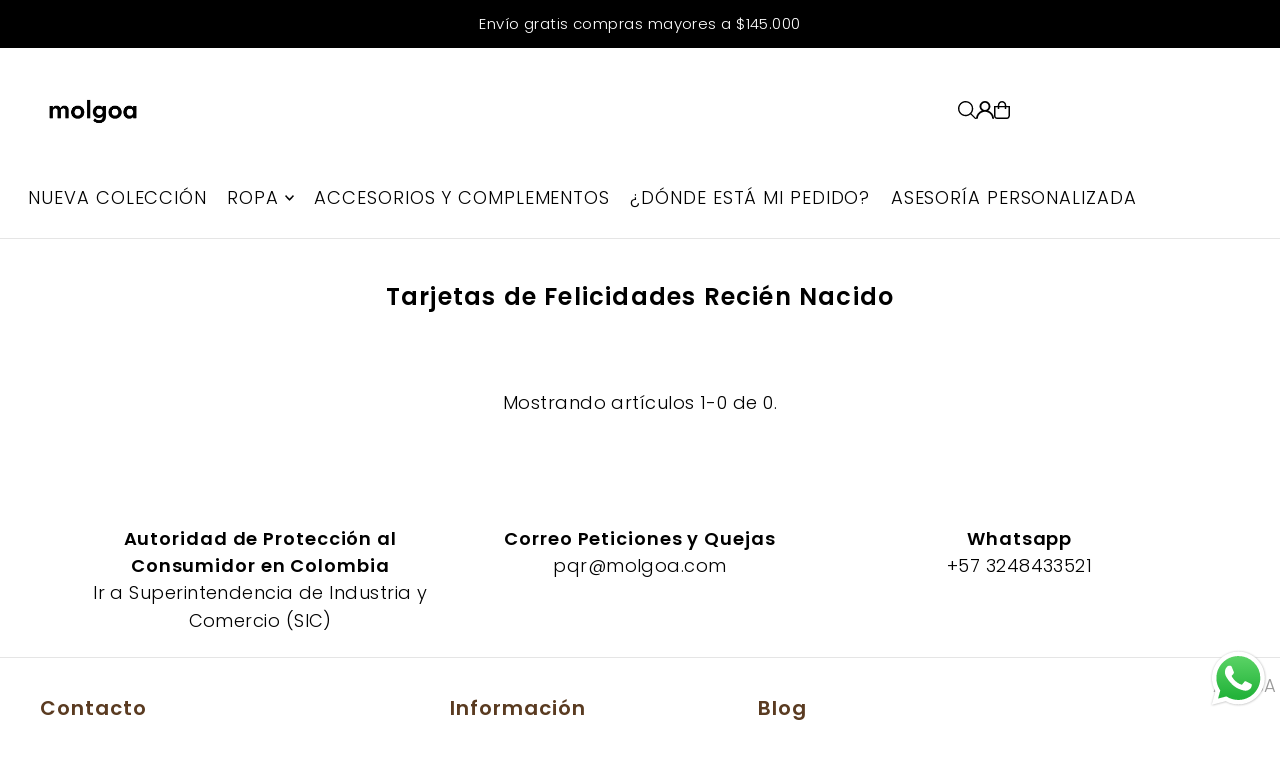

--- FILE ---
content_type: text/html; charset=utf-8
request_url: https://molgoa.com/?section_id=sections--24519477297466__countdown_NDciJe
body_size: 150
content:
<div id="shopify-section-sections--24519477297466__countdown_NDciJe" class="shopify-section shopify-section-group-header-group"><link href="//molgoa.com/cdn/shop/t/21/assets/section-countdown.aio.min.css?v=176923603209069866381743601741" rel="stylesheet" type="text/css" media="all" />
<style data-shopify>
#shopify-section-sections--24519477297466__countdown_NDciJe {
  --background: #800000;
  --text-color: #ffffff;
  --button-text: #ffffff;
  --button-color: #000000;
  --desktop-section-height: 200px;
  --mobile-section-height: 200px;
  --section-overlay-color: rgba(0, 0, 0, 0.0);
  --text-size: 14px;
  --clock-text-size: 14px;
}
</style>


<div class="global__section section-countdown global__section--margin ""
  data-section-id="sections--24519477297466__countdown_NDciJe"
  data-section-type="countdown"
  data-base-url="https://molgoa.com/"
  data-launch-date="1764996900"
  data-aos="none"
  >

  <div class="countdown--content_container row grid__wrapper rg0 pl0 pr0 edge">
    
    <div id="countdownWrapper" class="countdown__wrapper span-12 auto position-center">
      <div class="countdown__grid l-center">
        

          

          
            <div class="countdown__heading rte block-text_zaFPD9"
              data-aos="none"
              data-aos-delay="100"
              >
                
                  <p>30% en <strong>TODO</strong></p><p>TODOS los bodys a <strong>$59.900</strong></p>
                
            </div>
          
        

          
            <div class="countdown__time-container" 
              data-aos="none"
              data-aos-delay="200"
              >
              
                  <p class="mb0"></p>
              
              
                <div class="countdown__button-wrapper">
                  <a class="button mb0" href="/collections/bodies">COMPRAR</a>
                </div>
              
            </div>
          

          
        
      </div>
    </div>
  </div>

  
    
      <style>
        #shopify-section-sections--24519477297466__countdown_NDciJe {
          display: none;
        }
      </style>
    
  

</div>


</div>

--- FILE ---
content_type: text/html; charset=utf-8
request_url: https://molgoa.com/?section_id=sections--24519477297466__countdown_NDciJe
body_size: -11
content:
<div id="shopify-section-sections--24519477297466__countdown_NDciJe" class="shopify-section shopify-section-group-header-group"><link href="//molgoa.com/cdn/shop/t/21/assets/section-countdown.aio.min.css?v=176923603209069866381743601741" rel="stylesheet" type="text/css" media="all" />
<style data-shopify>
#shopify-section-sections--24519477297466__countdown_NDciJe {
  --background: #800000;
  --text-color: #ffffff;
  --button-text: #ffffff;
  --button-color: #000000;
  --desktop-section-height: 200px;
  --mobile-section-height: 200px;
  --section-overlay-color: rgba(0, 0, 0, 0.0);
  --text-size: 14px;
  --clock-text-size: 14px;
}
</style>


<div class="global__section section-countdown global__section--margin ""
  data-section-id="sections--24519477297466__countdown_NDciJe"
  data-section-type="countdown"
  data-base-url="https://molgoa.com/"
  data-launch-date="1764996900"
  data-aos="none"
  >

  <div class="countdown--content_container row grid__wrapper rg0 pl0 pr0 edge">
    
    <div id="countdownWrapper" class="countdown__wrapper span-12 auto position-center">
      <div class="countdown__grid l-center">
        

          

          
            <div class="countdown__heading rte block-text_zaFPD9"
              data-aos="none"
              data-aos-delay="100"
              >
                
                  <p>30% en <strong>TODO</strong></p><p>TODOS los bodys a <strong>$59.900</strong></p>
                
            </div>
          
        

          
            <div class="countdown__time-container" 
              data-aos="none"
              data-aos-delay="200"
              >
              
                  <p class="mb0"></p>
              
              
                <div class="countdown__button-wrapper">
                  <a class="button mb0" href="/collections/bodies">COMPRAR</a>
                </div>
              
            </div>
          

          
        
      </div>
    </div>
  </div>

  
    
      <style>
        #shopify-section-sections--24519477297466__countdown_NDciJe {
          display: none;
        }
      </style>
    
  

</div>


</div>

--- FILE ---
content_type: text/css
request_url: https://molgoa.com/cdn/shop/t/21/assets/stylesheet.aio.min.css?v=79290366646552635041743601741
body_size: 36766
content:
/*
Generated time: April 2, 2025 13:49
This file was created by the app developer. Feel free to contact the original developer with any questions. It was minified (compressed) by AVADA. AVADA do NOT own this script.
*/
*,:after,:before{box-sizing:border-box}.gridlock .row{width:92%;margin-left:auto;margin-right:auto}.gridlock .row:after{height:0;clear:both;content:"";display:block;line-height:0;visibility:hidden}.gridlock .row .row{width:102.08333333%;margin-left:-1.04166667%;margin-right:-1.04166667%}.gridlock .row .contained .row{width:100%;margin-left:0;margin-right:0}.gridlock .row .mobile-1,.gridlock .row .mobile-2,.gridlock .row .mobile-3,.gridlock .row [class*=desktop-],.gridlock .row [class*=max-],.gridlock .row [class*=min-],.gridlock .row [class*=tablet-]{float:left;margin-left:1.04166667%;margin-right:1.04166667%}.gridlock .row .mobile-1.padded,.gridlock .row .mobile-2.padded,.gridlock .row .mobile-3.padded,.gridlock .row [class*=desktop-].padded,.gridlock .row [class*=max-].padded,.gridlock .row [class*=min-].padded,.gridlock .row [class*=tablet-].padded{box-sizing:content-box;margin-left:0;margin-right:0;padding-left:1.04166667%;padding-right:1.04166667%}.gridlock .row .mobile-1.contained,.gridlock .row .mobile-2.contained,.gridlock .row .mobile-3.contained,.gridlock .row [class*=desktop-].contained,.gridlock .row [class*=max-].contained,.gridlock .row [class*=min-].contained,.gridlock .row [class*=tablet-].contained{margin-left:0;margin-right:0}.gridlock .row .mobile-1.right,.gridlock .row .mobile-2.right,.gridlock .row .mobile-3.right,.gridlock .row [class*=desktop-].right,.gridlock .row [class*=max-].right,.gridlock .row [class*=min-].right,.gridlock .row [class*=tablet-].right{float:right}@media screen and (min-width:500px){.gridlock .row{width:98%}}@media screen and (min-width:740px){.gridlock .row{width:98%}}@media screen and (min-width:980px){.gridlock .row{width:98%}}@media screen and (min-width:1220px){.gridlock .row{width:1200px}}@media screen and (min-width:1320px){.gridlock .row{width:1300px}}@media screen and (min-width:1420px){.gridlock .row{width:1400px}}@media screen and (min-width:1660px){.gridlock .row{width:1600px}}@media screen and (max-width:739px){.gridlock-mobile-fluid .row{width:98%}}.gridlock .row .all-fifth{width:17.91666667%}.gridlock .row .all-fourth{width:22.91666667%}.gridlock .row .all-third{width:31.25%}.gridlock .row .all-half{width:47.91666667%}.gridlock .row .all-full{width:97.91666667%}.gridlock .row .all-push-fifth{margin-left:21.04166667%}.gridlock .row .all-push-fourth{margin-left:26.04166667%}.gridlock .row .all-push-third{margin-left:34.375%}.gridlock .row .all-push-half{margin-left:51.04166667%}.gridlock .row .contained.all-fifth{width:20%}.gridlock .row .contained.all-fourth{width:25%}.gridlock .row .contained.all-third{width:33.33333333%}.gridlock .row .contained.all-half{width:50%}.gridlock .row .contained.all-full{width:100%}.gridlock .row .contained.all-push-fifth{margin-left:20%}.gridlock .row .contained.all-push-fourth{margin-left:25%}.gridlock .row .contained.all-push-third{margin-left:33.33333333%}.gridlock .row .contained.all-push-half{margin-left:50%}.gridlock .row [class*=all-].centered{float:none;margin-left:auto;margin-right:auto}.gridlock .row .all-hide{display:none}@media screen and (max-width:739px){.gridlock .row .mobile-1{width:31.25%}.gridlock .row .mobile-2{width:64.58333333%}.gridlock .row .mobile-3{width:97.91666667%}.gridlock .row .mobile-push-1{margin-left:34.375%}.gridlock .row .mobile-push-2{margin-left:67.70833333%}.gridlock .row .contained.mobile-1{width:33.33333333%}.gridlock .row .contained.mobile-2{width:66.66666667%}.gridlock .row .contained.mobile-3{width:100%}.gridlock .row .contained.mobile-push-1{margin-left:33.33333333%}.gridlock .row .contained.mobile-push-2{margin-left:66.66666667%}.gridlock .row .mobile-fifth{width:17.91666667%}.gridlock .row .mobile-fourth{width:22.91666667%}.gridlock .row .mobile-third{width:31.25%}.gridlock .row .mobile-half{width:47.91666667%}.gridlock .row .mobile-full{width:97.91666667%}.gridlock .row .mobile-push-fifth{margin-left:21.04166667%}.gridlock .row .mobile-push-fourth{margin-left:26.04166667%}.gridlock .row .mobile-push-third{margin-left:34.375%}.gridlock .row .mobile-push-half{margin-left:51.04166667%}.gridlock .row .contained.mobile-fifth{width:20%}.gridlock .row .contained.mobile-fourth{width:25%}.gridlock .row .contained.mobile-third{width:33.33333333%}.gridlock .row .contained.mobile-half{width:50%}.gridlock .row .contained.mobile-full{width:100%}.gridlock .row .contained.mobile-push-fifth{margin-left:20%}.gridlock .row .contained.mobile-push-fourth{margin-left:25%}.gridlock .row .contained.mobile-push-third{margin-left:33.33333333%}.gridlock .row .contained.mobile-push-half{margin-left:50%}.gridlock .row [class*=mobile-].centered{float:none;margin-left:auto;margin-right:auto}.gridlock .row .mobile-hide{display:none}}@media screen and (max-width:499px){.gridlock .row .min-1{width:31.25%}.gridlock .row .min-2{width:64.58333333%}.gridlock .row .min-3{width:97.91666667%}.gridlock .row .min-push-1{margin-left:34.375%}.gridlock .row .min-push-2{margin-left:67.70833333%}.gridlock .row .contained.min-1{width:33.33333333%}.gridlock .row .contained.min-2{width:66.66666667%}.gridlock .row .contained.min-3{width:100%}.gridlock .row .contained.min-push-1{margin-left:33.33333333%}.gridlock .row .contained.min-push-2{margin-left:66.66666667%}.gridlock .row .min-fifth{width:17.91666667%}.gridlock .row .min-fourth{width:22.91666667%}.gridlock .row .min-third{width:31.25%}.gridlock .row .min-half{width:47.91666667%}.gridlock .row .min-full{width:97.91666667%}.gridlock .row .min-push-fifth{margin-left:21.04166667%}.gridlock .row .min-push-fourth{margin-left:26.04166667%}.gridlock .row .min-push-third{margin-left:34.375%}.gridlock .row .min-push-half{margin-left:51.04166667%}.gridlock .row .contained.min-fifth{width:20%}.gridlock .row .contained.min-fourth{width:25%}.gridlock .row .contained.min-third{width:33.33333333%}.gridlock .row .contained.min-half{width:50%}.gridlock .row .contained.min-full{width:100%}.gridlock .row .contained.min-push-fifth{margin-left:20%}.gridlock .row .contained.min-push-fourth{margin-left:25%}.gridlock .row .contained.min-push-third{margin-left:33.33333333%}.gridlock .row .contained.min-push-half{margin-left:50%}.gridlock .row [class*=min-].centered{float:none;margin-left:auto;margin-right:auto}.gridlock .row .min-hide{display:none}}@media screen and (min-width:740px) and (max-width:979px){.gridlock .row .tablet-1{width:14.58333333%}.gridlock .row .tablet-2{width:31.25%}.gridlock .row .tablet-3{width:47.91666667%}.gridlock .row .tablet-4{width:64.58333333%}.gridlock .row .tablet-5{width:81.25%}.gridlock .row .tablet-6{width:97.91666667%}.gridlock .row .tablet-push-1{margin-left:17.70833333%}.gridlock .row .tablet-push-2{margin-left:34.375%}.gridlock .row .tablet-push-3{margin-left:51.04166667%}.gridlock .row .tablet-push-4{margin-left:67.70833333%}.gridlock .row .tablet-push-5{margin-left:84.375%}.gridlock .row .contained.tablet-1{width:16.66666667%}.gridlock .row .contained.tablet-2{width:33.33333333%}.gridlock .row .contained.tablet-3{width:50%}.gridlock .row .contained.tablet-4{width:66.66666667%}.gridlock .row .contained.tablet-5{width:83.33333333%}.gridlock .row .contained.tablet-6{width:100%}.gridlock .row .contained.tablet-push-1{margin-left:16.66666667%}.gridlock .row .contained.tablet-push-2{margin-left:33.33333333%}.gridlock .row .contained.tablet-push-3{margin-left:50%}.gridlock .row .contained.tablet-push-4{margin-left:66.66666667%}.gridlock .row .contained.tablet-push-5{margin-left:83.33333333%}.gridlock .row .tablet-fifth{width:17.91666667%}.gridlock .row .tablet-fourth{width:22.91666667%}.gridlock .row .tablet-third{width:31.25%}.gridlock .row .tablet-three-quarter{width:72.9%}.gridlock .row .tablet-two-thirds{width:64.5%}.gridlock .row .tablet-half{width:47.91666667%}.gridlock .row .tablet-full{width:97.91666667%}.gridlock .row .tablet-push-fifth{margin-left:21.04166667%}.gridlock .row .tablet-push-fourth{margin-left:26.04166667%}.gridlock .row .tablet-push-third{margin-left:34.375%}.gridlock .row .tablet-push-half{margin-left:51.04166667%}.gridlock .row .contained.tablet-fifth{width:20%}.gridlock .row .contained.tablet-fourth{width:25%}.gridlock .row .contained.tablet-third{width:33.33333333%}.gridlock .row .contained.tablet-half{width:50%}.gridlock .row .contained.tablet-full{width:100%}.gridlock .row .contained.tablet-push-fifth{margin-left:20%}.gridlock .row .contained.tablet-push-fourth{margin-left:25%}.gridlock .row .contained.tablet-push-third{margin-left:33.33333333%}.gridlock .row .contained.tablet-push-half{margin-left:50%}.gridlock .row [class*=tablet-].centered{float:none;margin-left:auto;margin-right:auto}.gridlock .row .tablet-hide{display:none!important}}@media screen and (min-width:980px){.gridlock .row .desktop-1{width:6.25%}.gridlock .row .desktop-2{width:14.58333333%}.gridlock .row .desktop-3{width:22.91666667%}.gridlock .row .desktop-4{width:31.25%}.gridlock .row .desktop-5{width:39.58333333%}.gridlock .row .desktop-6{width:47.91666667%}.gridlock .row .desktop-7{width:56.25%}.gridlock .row .desktop-8{width:64.58333333%}.gridlock .row .desktop-9{width:72.91666667%}.gridlock .row .desktop-10{width:81.25%}.gridlock .row .desktop-11{width:89.58333333%}.gridlock .row .desktop-12{width:97.91666667%}.gridlock .row .desktop-push-1{margin-left:9.375%}.gridlock .row .desktop-push-2{margin-left:17.70833333%}.gridlock .row .desktop-push-3{margin-left:26.04166667%}.gridlock .row .desktop-push-4{margin-left:34.375%}.gridlock .row .desktop-push-5{margin-left:42.70833333%}.gridlock .row .desktop-push-6{margin-left:51.04166667%}.gridlock .row .desktop-push-7{margin-left:59.375%}.gridlock .row .desktop-push-8{margin-left:67.70833333%}.gridlock .row .desktop-push-9{margin-left:76.04166667%}.gridlock .row .desktop-push-10{margin-left:84.375%}.gridlock .row .desktop-push-11{margin-left:92.70833333%}.gridlock .row .contained.desktop-1{width:8.33333333%}.gridlock .row .contained.desktop-2{width:16.66666667%}.gridlock .row .contained.desktop-3{width:25%}.gridlock .row .contained.desktop-4{width:33.33333333%}.gridlock .row .contained.desktop-5{width:41.66666667%}.gridlock .row .contained.desktop-6{width:50%}.gridlock .row .contained.desktop-7{width:58.33333333%}.gridlock .row .contained.desktop-8{width:66.66666667%}.gridlock .row .contained.desktop-9{width:75%}.gridlock .row .contained.desktop-10{width:83.33333333%}.gridlock .row .contained.desktop-11{width:91.66666667%}.gridlock .row .contained.desktop-12{width:100%}.gridlock .row .contained.desktop-push-1{margin-left:8.33333333%}.gridlock .row .contained.desktop-push-2{margin-left:16.66666667%}.gridlock .row .contained.desktop-push-3{margin-left:25%}.gridlock .row .contained.desktop-push-4{margin-left:33.33333333%}.gridlock .row .contained.desktop-push-5{margin-left:41.66666667%}.gridlock .row .contained.desktop-push-6{margin-left:50%}.gridlock .row .contained.desktop-push-7{margin-left:58.33333333%}.gridlock .row .contained.desktop-push-8{margin-left:66.66666667%}.gridlock .row .contained.desktop-push-9{margin-left:75%}.gridlock .row .contained.desktop-push-10{margin-left:83.33333333%}.gridlock .row .contained.desktop-push-11{margin-left:91.66666667%}.gridlock .row .desktop-fifth{width:17.91666667%}.gridlock .row .desktop-fourth{width:22.91666667%}.gridlock .row .desktop-third{width:31.25%}.gridlock .row .desktop-half{width:47.91666667%}.gridlock .row .desktop-full{width:97.91666667%}.gridlock .row .desktop-push-fifth{margin-left:21.04166667%}.gridlock .row .desktop-push-fourth{margin-left:26.04166667%}.gridlock .row .desktop-push-third{margin-left:34.375%}.gridlock .row .desktop-push-half{margin-left:51.04166667%}.gridlock .row .contained.desktop-fifth{width:20%}.gridlock .row .contained.desktop-fourth{width:25%}.gridlock .row .contained.desktop-third{width:33.33333333%}.gridlock .row .contained.desktop-half{width:50%}.gridlock .row .contained.desktop-full{width:100%}.gridlock .row .contained.desktop-push-fifth{margin-left:20%}.gridlock .row .contained.desktop-push-fourth{margin-left:25%}.gridlock .row .contained.desktop-push-third{margin-left:33.33333333%}.gridlock .row .contained.desktop-push-half{margin-left:50%}.gridlock .row [class*=desktop-].centered{float:none;margin-left:auto;margin-right:auto}.gridlock .row .desktop-hide,.gridlock .row .lg-hide{display:none!important}}@media screen and (min-width:1220px){.gridlock .row .max-1{width:6.25%}.gridlock .row .max-2{width:14.58333333%}.gridlock .row .max-3{width:22.91666667%}.gridlock .row .max-4{width:31.25%}.gridlock .row .max-5{width:39.58333333%}.gridlock .row .max-6{width:47.91666667%}.gridlock .row .max-7{width:56.25%}.gridlock .row .max-8{width:64.58333333%}.gridlock .row .max-9{width:72.91666667%}.gridlock .row .max-10{width:81.25%}.gridlock .row .max-11{width:89.58333333%}.gridlock .row .max-12{width:97.91666667%}.gridlock .row .max-push-1{margin-left:9.375%}.gridlock .row .max-push-2{margin-left:17.70833333%}.gridlock .row .max-push-3{margin-left:26.04166667%}.gridlock .row .max-push-4{margin-left:34.375%}.gridlock .row .max-push-5{margin-left:42.70833333%}.gridlock .row .max-push-6{margin-left:51.04166667%}.gridlock .row .max-push-7{margin-left:59.375%}.gridlock .row .max-push-8{margin-left:67.70833333%}.gridlock .row .max-push-9{margin-left:76.04166667%}.gridlock .row .max-push-10{margin-left:84.375%}.gridlock .row .max-push-11{margin-left:92.70833333%}.gridlock .row .contained.max-1{width:8.33333333%}.gridlock .row .contained.max-2{width:16.66666667%}.gridlock .row .contained.max-3{width:25%}.gridlock .row .contained.max-4{width:33.33333333%}.gridlock .row .contained.max-5{width:41.66666667%}.gridlock .row .contained.max-6{width:50%}.gridlock .row .contained.max-7{width:58.33333333%}.gridlock .row .contained.max-8{width:66.66666667%}.gridlock .row .contained.max-9{width:75%}.gridlock .row .contained.max-10{width:83.33333333%}.gridlock .row .contained.max-11{width:91.66666667%}.gridlock .row .contained.max-12{width:100%}.gridlock .row .contained.max-push-1{margin-left:8.33333333%}.gridlock .row .contained.max-push-2{margin-left:16.66666667%}.gridlock .row .contained.max-push-3{margin-left:25%}.gridlock .row .contained.max-push-4{margin-left:33.33333333%}.gridlock .row .contained.max-push-5{margin-left:41.66666667%}.gridlock .row .contained.max-push-6{margin-left:50%}.gridlock .row .contained.max-push-7{margin-left:58.33333333%}.gridlock .row .contained.max-push-8{margin-left:66.66666667%}.gridlock .row .contained.max-push-9{margin-left:75%}.gridlock .row .contained.max-push-10{margin-left:83.33333333%}.gridlock .row .contained.max-push-11{margin-left:91.66666667%}.gridlock .row .max-fifth{width:17.91666667%}.gridlock .row .max-fourth{width:22.91666667%}.gridlock .row .max-third{width:31.25%}.gridlock .row .max-half{width:47.91666667%}.gridlock .row .max-full{width:97.91666667%}.gridlock .row .max-push-fifth{margin-left:21.04166667%}.gridlock .row .max-push-fourth{margin-left:26.04166667%}.gridlock .row .max-push-third{margin-left:34.375%}.gridlock .row .max-push-half{margin-left:51.04166667%}.gridlock .row .contained.max-fifth{width:20%}.gridlock .row .contained.max-fourth{width:25%}.gridlock .row .contained.max-third{width:33.33333333%}.gridlock .row .contained.max-half{width:50%}.gridlock .row .contained.max-full{width:100%}.gridlock .row .contained.max-push-fifth{margin-left:20%}.gridlock .row .contained.max-push-fourth{margin-left:25%}.gridlock .row .contained.max-push-third{margin-left:33.33333333%}.gridlock .row .contained.max-push-half{margin-left:50%}.gridlock .row [class*=max-].centered{float:none;margin-left:auto;margin-right:auto}.gridlock .row .max-hide{display:none}}.gridlock-fluid .row{width:98%}*{margin:0}.first{clear:left}.grid__wrapper{margin:0 auto;padding-left:3%;padding-right:3%;max-width:1600px;display:grid;grid-column-gap:1rem;grid-row-gap:1rem;grid-template-columns:repeat(12,1fr);grid-template-rows:auto;font-size:var(--base-font-size)}.grid__wrapper-nest{display:grid!important}.grid__wrapper.aflow{grid-auto-flow:dense}.grid__wrapper.narrow{padding-left:7%;padding-right:7%}.grid__wrapper.full{padding-left:1.25%;padding-right:1.25%;max-width:unset;width:100%}.grid__wrapper.edge{padding-left:0;padding-right:0;margin-left:0;margin-right:0;width:100%;max-width:unset}.gridlock .row .row.grid__wrapper{width:102%;margin-left:-1%;margin-right:-1%}.grid__wrapper>.first{order:1}.grid__wrapper>.last{order:2}.grid__wrapper>*{display:inline-block;padding:0;font-size:var(--font-size);vertical-align:top}.span-1{width:8.3333333%}.span-2{width:16.666666%}.span-3{width:25%}.span-4{width:33.333333%}.span-5{width:41.666666%}.span-6{width:50%}.span-7{width:58.333333%}.span-8{width:66.666666%}.span-9{width:75%}.span-10{width:83.33333%}.span-11{width:91.666667%}.span-12{width:100%}@media screen and (min-width:981px){.grid__wrapper.gtc5{grid-template-columns:repeat(5,minmax(1em,1fr))}}.grid__wrapper.gtr1{grid-template-rows:1fr}.grid__wrapper.gtr2{grid-template-rows:1fr 1fr}.grid__wrapper.gtr3{grid-template-rows:1fr 1fr 1fr}.grid__wrapper.gtr4{grid-template-rows:1fr 1fr 1fr 1fr}.gr1{grid-row:1}.gr2{grid-row:2}.gr3{grid-row:3}.gr4{grid-row:4}.gc10{grid-column-start:10!important}.cg0{grid-column-gap:0}.cg1{grid-column-gap:6px}.cg2{grid-column-gap:9px}.cg3{grid-column-gap:12px}.cg4{grid-column-gap:15px}.cg5{grid-column-gap:18px}.cg6{grid-column-gap:21px}.cg7{grid-column-gap:24px}.cg8{grid-column-gap:27px}.cg9{grid-column-gap:30px}.rg0{grid-row-gap:0}.rg1{grid-row-gap:6px}.rg2{grid-row-gap:9px}.rg3{grid-row-gap:12px}.rg4{grid-row-gap:15px}.rg5{grid-row-gap:18px}.rg6{grid-row-gap:21px}.rg7{grid-row-gap:24px}.rg8{grid-row-gap:27px}.rg9{grid-row-gap:30px}.a-left{text-align:left}.a-right{text-align:right}.a-center{text-align:center}.vai-start{align-items:start}.vai-center{align-items:center}.vai-end{align-items:end}.v-start{align-self:start;vertical-align:top}.v-center{align-self:center;vertical-align:middle}.v-end{align-self:end;vertical-align:bottom}.v-stretch{align-self:stretch}.vi-center{display:inline;vertical-align:middle}.vib-center{display:inline-block;vertical-align:middle}.h-start{justify-self:start}.h-center{justify-self:center}.h-end{justify-self:end}.h-stretch{justify-self:stretch}.vh-start{place-self:start}.vv-center{place-self:center}.vh-end{place-self:end}.vh-stretch{place-self:stretch}.absolute-center{position:absolute;transform:translate(-50%,-50%);top:50%;left:50%}.relative{position:relative}@supports (display:grid){.span-1{grid-column:1;width:100%}.span-2{grid-column:1/3;width:100%}.span-3{grid-column:1/4;width:100%}.span-4,.span-third{grid-column:1/5;width:100%}.span-5{grid-column:1/6;width:100%}.span-6{grid-column:1/7;width:100%}.span-7{grid-column:1/8;width:100%}.span-8{grid-column:1/9;width:100%}.span-9{grid-column:1/10;width:100%}.span-10{grid-column:1/11;width:100%}.span-11{grid-column:1/12;width:100%}.span-12{grid-column:1/13;width:100%}.span-6.first{grid-column:1/7;width:100%}.span-6.last{grid-column:7/13;width:100%}.span-8.first{grid-column:1/9;width:100%}.span-4.last{grid-column:9/13;width:100%}.span-4.first{grid-column:1/5;width:100%}.span-8.last{grid-column:5/13;width:100%}.span-9.first{grid-column:1/10;width:100%}.span-3.last{grid-column:10/13;width:100%}.span-3.first{grid-column:1/4;width:100%}.span-9.last{grid-column:4/13;width:100%}.span-1.auto{grid-column:auto/span 1;width:100%}.span-2.auto{grid-column:auto/span 2;width:100%}.span-3.auto{grid-column:auto/span 3;width:100%}.span-4.auto,.span-third.auto{grid-column:auto/span 4;width:100%}.span-5.auto{grid-column:auto/span 5;width:100%}.span-6.auto{grid-column:auto/span 6;width:100%}.span-7.auto{grid-column:auto/span 7;width:100%}.span-8.auto{grid-column:auto/span 8;width:100%}.span-9.auto{grid-column:auto/span 9;width:100%}.span-10.auto{grid-column:auto/span 10;width:100%}.span-11.auto{grid-column:auto/span 11;width:100%}.span-12.auto{grid-column:auto/span 12;width:100%}.span-1.push-1{grid-column:2/3;width:100%}.span-1.push-2{grid-column:3/4;width:100%}.span-1.push-3{grid-column:4/5;width:100%}.span-1.push-4{grid-column:5/6;width:100%}.span-1.push-5{grid-column:6/7;width:100%}.span-1.push-6{grid-column:7/8;width:100%}.span-1.push-7{grid-column:8/9;width:100%}.span-1.push-8{grid-column:9/10;width:100%}.span-1.push-9{grid-column:10/11;width:100%}.span-1.push-10{grid-column:11/12;width:100%}.span-1.push-11{grid-column:12/13;width:100%}.span-2.push-1{grid-column:2/4;width:100%}.span-2.push-2{grid-column:3/5;width:100%}.span-2.push-3{grid-column:4/6;width:100%}.span-2.push-4{grid-column:5/7;width:100%}.span-2.push-5{grid-column:6/8;width:100%}.span-2.push-6{grid-column:7/9;width:100%}.span-2.push-7{grid-column:8/10;width:100%}.span-2.push-8{grid-column:9/11;width:100%}.span-2.push-9{grid-column:10/12;width:100%}.span-2.push-10{grid-column:11/13;width:100%}.span-3.push-1{grid-column:2/5;width:100%}.span-3.push-2{grid-column:3/6;width:100%}.span-3.push-3{grid-column:4/7;width:100%}.span-3.push-4{grid-column:5/8;width:100%}.span-3.push-5{grid-column:6/9;width:100%}.span-3.push-6{grid-column:7/10;width:100%}.span-3.push-7{grid-column:8/11;width:100%}.span-3.push-8{grid-column:9/12;width:100%}.span-3.push-9{grid-column:10/13;width:100%}.span-4.push-1{grid-column:2/6;width:100%}.span-4.push-2{grid-column:3/7;width:100%}.span-4.push-3{grid-column:4/8;width:100%}.span-4.push-4{grid-column:5/9;width:100%}.span-4.push-5{grid-column:6/10;width:100%}.span-4.push-6{grid-column:7/11;width:100%}.span-4.push-7{grid-column:8/12;width:100%}.span-4.push-8{grid-column:9/13;width:100%}.span-5.push-1{grid-column:2/7;width:100%}.span-5.push-2{grid-column:3/8;width:100%}.span-5.push-3{grid-column:4/9;width:100%}.span-5.push-4{grid-column:5/10;width:100%}.span-5.push-5{grid-column:6/11;width:100%}.span-5.push-6{grid-column:7/12;width:100%}.span-5.push-7{grid-column:8/13;width:100%}.span-6.push-1{grid-column:2/8;width:100%}.span-6.push-2{grid-column:3/9;width:100%}.span-6.push-3{grid-column:4/10;width:100%}.span-6.push-4{grid-column:5/11;width:100%}.span-6.push-5{grid-column:6/12;width:100%}.span-6.push-6{grid-column:7/13;width:100%}.span-7.push-1{grid-column:2/9;width:100%}.span-7.push-2{grid-column:3/10;width:100%}.span-7.push-3{grid-column:4/11;width:100%}.span-7.push-4{grid-column:5/12;width:100%}.span-7.push-5{grid-column:6/13;width:100%}.span-8.push-1{grid-column:2/10;width:100%}.span-8.push-2{grid-column:3/11;width:100%}.span-8.push-3{grid-column:4/12;width:100%}.span-8.push-4{grid-column:5/13;width:100%}.span-9.push-1{grid-column:2/11;width:100%}.span-9.push-2{grid-column:3/12;width:100%}.span-9.push-3{grid-column:4/13;width:100%}.span-10.push-1{grid-column:2/12;width:100%}.span-10.push-2{grid-column:3/13;width:100%}.span-11.push-1{grid-column:2/13;width:100%}@media (min-width:981px){.desktop-hide{display:none!important}}@media (max-width:740px){.sm-span-1.auto{grid-column:auto/span 1!important;width:100%}.sm-span-2.auto{grid-column:auto/span 2!important;width:100%}.sm-span-3.auto{grid-column:auto/span 3!important;width:100%}.sm-span-4.auto,.sm-span-third.auto{grid-column:auto/span 4!important;width:100%}.sm-span-5.auto{grid-column:auto/span 5!important;width:100%}.sm-span-6.auto{grid-column:auto/span 6!important;width:100%}.sm-span-7.auto{grid-column:auto/span 7!important;width:100%}.sm-span-8.auto{grid-column:auto/span 8!important;width:100%}.sm-span-9.auto{grid-column:auto/span 9!important;width:100%}.sm-span-10.auto{grid-column:auto/span 10!important;width:100%}.sm-span-11.auto{grid-column:auto/span 11!important;width:100%}.sm-span-12.auto{grid-column:auto/span 12!important;width:100%}.sm-cg0{grid-column-gap:0}.sm-cg1{grid-column-gap:6px}.sm-cg2{grid-column-gap:9px}.sm-cg3{grid-column-gap:12px}.sm-cg4{grid-column-gap:15px}.sm-cg5{grid-column-gap:18px}.sm-cg6{grid-column-gap:21px}.sm-cg7{grid-column-gap:24px}.sm-cg8{grid-column-gap:27px}.sm-cg9{grid-column-gap:30px}.sm-rg0{grid-row-gap:0}.sm-rg1{grid-row-gap:6px}.sm-rg2{grid-row-gap:9px}.sm-rg3{grid-row-gap:12px}.sm-rg4{grid-row-gap:15px}.sm-rg5{grid-row-gap:18px}.sm-rg6{grid-row-gap:21px}.sm-rg7{grid-row-gap:24px}.sm-rg8{grid-row-gap:27px}.sm-rg9{grid-row-gap:30px}.mobile-hide,.sm-hide{display:none!important}.sm-a-left{text-align:left}.sm-a-right{text-align:right}.sm-a-center{text-align:center}.sm-v-start{align-self:start;vertical-align:top}.sm-v-center{align-self:center;vertical-align:middle}.sm-v-end{align-self:end;vertical-align:bottom}.sm-v-stretch{align-self:stretch}.sm-h-start{justify-self:start}.sm-h-center{justify-self:center}.sm-h-end{justify-self:end}.sm-h-stretch{justify-self:stretch}.sm-vh-start{place-self:start}.sm-vv-center{place-self:center}.sm-vh-end{place-self:end}.sm-vh-stretch{place-self:stretch}}@media (min-width:741px) and (max-width:980px){.md-span-12.auto{grid-column:auto/span 12!important;width:100%}.md-span-1.auto{grid-column:auto/span 1!important;width:100%}.md-span-2.auto{grid-column:auto/span 2!important;width:100%}.md-span-3.auto{grid-column:auto/span 3!important;width:100%}.md-span-4.auto,.md-span-third.auto{grid-column:auto/span 4!important;width:100%}.md-span-5.auto{grid-column:auto/span 5!important;width:100%}.md-span-6.auto{grid-column:auto/span 6!important;width:100%}.md-span-7.auto{grid-column:auto/span 7!important;width:100%}.md-span-8.auto{grid-column:auto/span 8!important;width:100%}.md-span-9.auto{grid-column:auto/span 9!important;width:100%}.md-span-10.auto{grid-column:auto/span 10!important;width:100%}.md-span-11.auto{grid-column:auto/span 11!important;width:100%}.md-span-12.auto{grid-column:auto/span 12!important;width:100%}.md-span-12.auto{grid-column:auto/span 12!important;width:100%}.md-cg0{grid-column-gap:0}.md-cg1{grid-column-gap:6px}.md-cg2{grid-column-gap:9px}.md-cg3{grid-column-gap:12px}.md-cg4{grid-column-gap:15px}.md-cg5{grid-column-gap:18px}.md-cg6{grid-column-gap:21px}.md-cg7{grid-column-gap:24px}.md-cg8{grid-column-gap:27px}.md-cg9{grid-column-gap:30px}.md-rg0{grid-row-gap:0}.md-rg1{grid-row-gap:6px}.md-rg2{grid-row-gap:9px}.md-rg3{grid-row-gap:12px}.md-rg4{grid-row-gap:15px}.md-rg5{grid-row-gap:18px}.md-rg6{grid-row-gap:21px}.md-rg7{grid-row-gap:24px}.md-rg8{grid-row-gap:27px}.md-rg9{grid-row-gap:30px}.tablet-hide{display:none!important}.md-a-left{text-align:left}.md-a-right{text-align:right}.md-a-center{text-align:center}.md-v-start{align-self:start;vertical-align:top}.md-v-center{align-self:center;vertical-align:middle}.md-v-end{align-self:end;vertical-align:bottom}.md-v-stretch{align-self:stretch}.md-h-start{justify-self:start}.md-h-center{justify-self:center}.md-h-end{justify-self:end}.md-h-stretch{justify-self:stretch}.md-vh-start{place-self:start}.md-vv-center{place-self:center}.md-vh-end{place-self:end}.md-vh-stretch{place-self:stretch}}@media (max-width:980px){.dv-span-12.auto{grid-column:auto/span 12!important;width:100%}.dv-span-1.auto{grid-column:auto/span 1!important;width:100%}.dv-span-2.auto{grid-column:auto/span 2!important;width:100%}.dv-span-3.auto{grid-column:auto/span 3!important;width:100%}.dv-span-4.auto,.md-span-third.auto{grid-column:auto/span 4!important;width:100%}.dv-span-5.auto{grid-column:auto/span 5!important;width:100%}.dv-span-6.auto{grid-column:auto/span 6!important;width:100%}.dv-span-7.auto{grid-column:auto/span 7!important;width:100%}.dv-span-8.auto{grid-column:auto/span 8!important;width:100%}.dv-span-9.auto{grid-column:auto/span 9!important;width:100%}.dv-span-10.auto{grid-column:auto/span 10!important;width:100%}.dv-span-11.auto{grid-column:auto/span 11!important;width:100%}.dv-span-12.auto{grid-column:auto/span 12!important;width:100%}.dv-cg0{grid-column-gap:0}.dv-cg1{grid-column-gap:6px}.dv-cg2{grid-column-gap:9px}.dv-cg3{grid-column-gap:12px}.dv-cg4{grid-column-gap:15px}.dv-cg5{grid-column-gap:18px}.dv-cg6{grid-column-gap:21px}.dv-cg7{grid-column-gap:24px}.dv-cg8{grid-column-gap:27px}.dv-cg9{grid-column-gap:30px}.dv-rg0{grid-row-gap:0}.dv-rg1{grid-row-gap:6px}.dv-rg2{grid-row-gap:9px}.dv-rg3{grid-row-gap:12px}.dv-rg4{grid-row-gap:15px}.dv-rg5{grid-row-gap:18px}.dv-rg6{grid-row-gap:21px}.dv-rg7{grid-row-gap:24px}.dv-rg8{grid-row-gap:27px}.dv-rg9{grid-row-gap:30px}.device-hide{display:none!important}.dv-a-left{text-align:left}.dv-a-right{text-align:right}.dv-a-center{text-align:center}.dv-v-start{align-self:start;vertical-align:top}.dv-v-center{align-self:center;vertical-align:middle}.dv-v-end{align-self:end;vertical-align:bottom}.dv-v-stretch{align-self:stretch}.dv-h-start{justify-self:start}.dv-h-center{justify-self:center}.dv-h-end{justify-self:end}.dv-h-stretch{justify-self:stretch}.dv-vh-start{place-self:start}.dv-vv-center{place-self:center}.dv-vh-end{place-self:end}.dv-vh-stretch{place-self:stretch}}}@media screen and (min-width:741px){.r-span-2{grid-row:auto/span 2}.r-span-3{grid-row:auto/span 3}}.m0{margin:0!important}.mt0{margin-top:0!important}.mr0{margin-right:0!important}.mb0{margin-bottom:0!important}.ml0{margin-left:0!important}.mx0{margin-left:0!important;margin-right:0!important}.my0{margin-top:0!important;margin-bottom:0!important}.mt5{margin-top:5px}.mt10{margin-top:10px}.mt15{margin-top:15px}.mt20{margin-top:20px}.mr10{margin-right:10px}.mr15{margin-right:15px}.mr20{margin-right:20px}.mb10{margin-bottom:10px}.mb15{margin-bottom:15px}.mb20{margin-bottom:20px}.ml10{margin-left:10px}.ml15{margin-left:15px}.ml20{margin-left:20px}.m-auto{margin:auto!important}.mt-auto{margin-top:auto!important}.mr-auto{margin-right:auto!important}.mb-auto{margin-bottom:auto!important}.ml-auto{margin-left:auto!important}.mx-auto{margin-left:auto!important;margin-right:auto!important}.my-auto{margin-top:auto!important;margin-bottom:auto!important}.p0{padding:0!important}.pt0{padding-top:0!important}.pr0{padding-right:0!important}.pb0{padding-bottom:0!important}.pl0{padding-left:0!important}.px0{padding-left:0!important;padding-right:0!important}.py0{padding-top:0!important;padding-bottom:0!important}.pt10{padding-top:10px}.pt15{padding-top:15px}.pt20{padding-top:20px}.pr10{padding-right:10px}.pr15{padding-right:15px}.pr20{padding-right:20px}.pb10{padding-bottom:10px}.pb15{padding-bottom:15px}.pb20{padding-bottom:20px}.pl10{padding-left:10px}.pl15{padding-left:15px}.pl20{padding-left:20px}@media (min-width:741px) and (max-width:980px){.md-m0{margin:0!important}.md-mt0{margin-top:0!important}.md-mr0{margin-right:0!important}.md-mb0{margin-bottom:0!important}.md-ml0{margin-left:0!important}.md-mx0{margin-left:0!important;margin-right:0!important}.md-my0{margin-top:0!important;margin-bottom:0!important}.md-m-auto{margin:auto!important}.md-mt-auto{margin-top:auto!important}.md-mr-auto{margin-right:auto!important}.md-mb-auto{margin-bottom:auto!important}.md-ml-auto{margin-left:auto!important}.md-mx-auto{margin-left:auto!important;margin-right:auto!important}.md-my-auto{margin-top:auto!important;margin-bottom:auto!important}.md-p0{padding:0!important}.md-pt0{padding-top:0!important}.md-pr0{padding-right:0!important}.md-pb0{padding-bottom:0!important}.md-pl0{padding-left:0!important}.md-px0{padding-left:0!important;padding-right:0!important}.md-py0{padding-top:0!important;padding-bottom:0!important}}@media (max-width:740px){.sm-m0{margin:0!important}.sm-mt0{margin-top:0!important}.sm-mr0{margin-right:0!important}.sm-mb0{margin-bottom:0!important}.sm-ml0{margin-left:0!important}.sm-mx0{margin-left:0!important;margin-right:0!important}.sm-my0{margin-top:0!important;margin-bottom:0!important}.sm-m-auto{margin:auto}.sm-mt-auto{margin-top:auto}.sm-mr-auto{margin-right:auto}.sm-mb-auto{margin-bottom:auto}.sm-ml-auto{margin-left:auto}.sm-mx-auto{margin-left:auto;margin-right:auto}.sm-my-auto{margin-top:auto;margin-bottom:auto}.sm-p0{padding:0}.sm-pt0{padding-top:0}.sm-pr0{padding-right:0}.sm-pb0{padding-bottom:0}.sm-pl0{padding-left:0}.sm-px0{padding-left:0;padding-right:0}.sm-py0{padding-top:0;padding-bottom:0}}@media (max-width:980px){.dv-m0{margin:0}.dv-mt0{margin-top:0}.dv-mr0{margin-right:0}.dv-mb0{margin-bottom:0}.dv-ml0{margin-left:0}.dv-mx0{margin-left:0;margin-right:0}.dv-my0{margin-top:0;margin-bottom:0}.dv-m-auto{margin:auto}.dv-mt-auto{margin-top:auto}.dv-mr-auto{margin-right:auto}.dv-mb-auto{margin-bottom:auto}.dv-ml-auto{margin-left:auto}.dv-mx-auto{margin-left:auto;margin-right:auto}.dv-my-auto{margin-top:auto;margin-bottom:auto}.dv-p0{padding:0}.dv-pt0{padding-top:0}.dv-pr0{padding-right:0}.dv-pb0{padding-bottom:0}.dv-pl0{padding-left:0}.dv-px0{padding-left:0;padding-right:0}.dv-py0{padding-top:0;padding-bottom:0}}.inline__wrapper{list-style:none;width:100%}.inline__wrapper>*{width:auto;margin:0;display:inline-block;padding-left:5px;padding-right:5px}.display-none{display:none!important}.note{padding:20px;border:1px solid var(--dotted-color);margin-top:20px}.note .underline{text-decoration:underline}.or-divider{position:relative;font-size:var(--font-size);font-weight:700;text-transform:uppercase;line-height:1.6}.or-divider span:before{content:"";background:var(--dotted-color);height:1px;width:40%;position:absolute;left:0;top:50%}.or-divider span:after{content:"";background:var(--dotted-color);height:1px;width:40%;position:absolute;right:0;top:50%}@supports (display:grid){.grid_wrapper{width:100%;display:grid;grid-template-columns:repeat(12,1fr);grid-column-gap:30px;grid-row-gap:40px}.product__section .grid_wrapper{grid-column-gap:30px;grid-row-gap:25px}.custom-page-content .grid_wrapper,div#main-content.grid_wrapper{grid-row-gap:10px!important}}@media (pointer:coarse){:focus{outline:0}}:focus{outline:var(--keyboard-focus) var(--focus-border-style) var(--focus-border-weight)!important;outline-offset:calc(var(--focus-border-weight) * -1px)!important}body,html{height:100%}body{color:var(--text-color);background:var(--background);font-size:var(--font-size);font-family:var(--main-family);font-style:var(--main-style);font-weight:var(--main-weight);letter-spacing:var(--main-spacing);line-height:1.6em;-webkit-font-smoothing:antialiased;-webkit-text-size-adjust:100%;position:relative}img{height:auto;width:100%;max-width:100%;border:0}img[data-sizes=auto]{display:block;width:100%}.box-ratio{display:block;height:0;width:100%;overflow:hidden;padding-bottom:100%}.visually-hidden{display:none}.h1,.h2,.h3,.h4,.h5,.h6,h1,h2,h3,h4,h5,h6{color:var(--header-color);font-family:var(--heading-family);font-weight:var(--heading-weight);font-style:var(--heading-style);margin-top:0;margin-bottom:10px;line-height:normal;-webkit-font-smoothing:antialiased;letter-spacing:var(--heading-spacing)}h1 a,h2 a,h3 a,h4 a,h5 a,h6 a{font-weight:inherit;color:var(--header-color)}.h1,h1{font-size:var(--h1-size)}.h2,h2{font-size:var(--h2-size)}.h3,h3{font-size:var(--h3-size)}.h4,h4{font-size:calc(var(--font-size) + 2px)}.h5,h5{font-size:calc(var(--font-size) + 1px)}h2.body-text,h3.body--text,h4.body--text,h5.body--text{font-size:var(--font-size);font-family:var(--main-family);font-style:var(--main-style);font-weight:var(--main-weight)}address,dl,fieldset,h1,h2,h3,h4,h5,h6,hr,ol,p,pre,table,ul{margin-bottom:10px}p{font-size:var(--font-size);margin-bottom:10px}strong{font-weight:700}em{font-style:italic}pre{font-family:var(--main-family);font-size:13px;font-weight:700}.text-left{text-align:left}.text-center{text-align:center}.text-right{text-align:right}a{text-decoration:none;color:var(--text-color);outline:0}.rte a{text-decoration:underline}a:hover{color:var(--text-color);text-decoration:none}a:visited{color:var(--text-color);text-decoration:none}a:focus{outline:0}dt{font-weight:700}ol{padding:0;margin-left:0;margin-bottom:20px;text-indent:0;list-style-position:inside}ul{padding:0;margin:0 0 20px 0;list-style:disc inside}blockquote{font-size:18px;line-height:24px;font-style:italic;padding-left:35px;color:#999;margin:20px 0}.rte ul{list-style-position:outside;margin-left:20px}hr{background:var(--dotted-color);border:none;color:var(--dotted-color);display:block;height:1px;margin-top:20px;width:100%}.clear:not(.color){clear:both;display:block;overflow:hidden;visibility:hidden;width:0;height:0}.clearfix:after{content:".";display:block;height:0;clear:both;visibility:hidden}.hide{display:none}.right{float:right}.left{float:left}.center{text-align:center}.visually-hidden{position:absolute!important;overflow:hidden;clip:rect(0 0 0 0);height:1px;width:1px;margin:-1px;padding:0;border:0}.overflow-hidden{overflow:hidden}.visually-hidden--inline{margin:0;height:1em}.visually-hidden--static{position:static!important}.hr-or{border:none;border-top:1px solid var(--dotted-color);width:14.375rem;margin:1.5625rem auto;overflow:visible;margin:16px 0;width:100%}.hr-or:after{content:attr(data-content);position:relative;top:-10px;left:50%;transform:translateX(-50%);width:2.5rem;font-weight:500;background-color:var(--background);-moz-osx-font-smoothing:grayscale;-webkit-font-smoothing:antialiased;letter-spacing:.2px;text-align:center;display:inline-block}.js-focus-hidden:focus{outline:0}.no-js .collection-carousel{text-align:center}.no-js #FooterCountryForm,.no-js #FooterLanguageForm,.no-js #HeaderCountryForm,.no-js #HeaderLanguageForm,.no-js .box-ratio,.no-js .collection__horizontal-toolbar,.no-js .js-hz-filter,.no-js .loading-wrapper,.no-js .no-js-hidden,.no-js .product-index:hover .product-listing__quickview-trigger,.no-js .scrolling__announcements--wrapper,.no-js .search__horizontal-toolbar,.no-js .swatches__container,.no-js button.filter-price__trigger.js-show-filters{display:none!important}.no-js #AddToCartForm .select,.no-js .vantage-accordion .product-accordion-content{display:block!important}.no-js #slider .carousel-cell,.no-js [data-aos^=fade][data-aos^=fade]{opacity:1!important}.no-js [data-aos^=fade][data-aos^=fade]{transform:unset}.no-js [data-aos]{pointer-events:unset!important}.cart-type--no_js_cart .ajax-cart__item-remove--no-js,.no-js .ajax-cart__item-remove--no-js{display:block!important;position:absolute;top:10px;right:10px}.cart-type--no_js_cart .ajax-cart__item-remove--js,.no-js .ajax-cart__item-remove--js{display:none}.cart-type--no_js_cart .ajax-cart__qty-control--down,.cart-type--no_js_cart .ajax-cart__qty-control--up,.no-js .ajax-cart__qty-control--down,.no-js .ajax-cart__qty-control--up{display:none}.cart-type--no_js_cart .ajax-cart__item-quantity,.no-js .ajax-cart__item-quantity{text-align:center!important}.cart-type--no_js_cart .ajax-cart__qty-input--no-js,.no-js .ajax-cart__qty-input--no-js{max-width:90px;margin:0}.cart-type--no_js_cart .ajax-cart__item-update--no-js,.no-js .ajax-cart__item-update--no-js{display:block!important;margin-top:8px;text-decoration:underline;font-size:13px;text-align:center;margin-left:auto;margin-right:auto}.no-js .ajax-cart__accordion--shipping-calc{display:none}.cart-type--no_js_cart .ajax-cart__form-wrapper--nojs,.no-js .ajax-cart__accordion .accordion-content{display:block!important}.cart-type--no_js_cart .loading-wrapper,.no-js .loading-wrapper{display:none}table{width:100%;border-collapse:collapse}.button,button,input[type=button],input[type=reset],input[type=submit]{width:100%;max-width:100%;background:var(--button-color);border:none;-webkit-transition:background .3s ease,color .3s ease;-moz-transition:background .3s ease,color .3s ease;-o-transition:background .3s ease,color .3s ease;transition:background .3s ease,color .3s ease;-webkit-appearance:none;color:var(--button-text);display:inline-block;font-family:var(--main-family);font-weight:var(--main-weight);font-size:var(--font-size);letter-spacing:var(--main-spacing);text-decoration:none;cursor:pointer;margin-bottom:10px;line-height:normal;height:48px;line-height:48px}.theme-features__rounded-buttons--enabled .button,.theme-features__rounded-buttons--enabled button,.theme-features__rounded-buttons--enabled input[type=button],.theme-features__rounded-buttons--enabled input[type=reset],.theme-features__rounded-buttons--enabled input[type=submit]{border-radius:3px;-webkit-border-radius:3px}.theme-features__buttons-uppercase--enabled .button,.theme-features__buttons-uppercase--enabled button,.theme-features__buttons-uppercase--enabled input[type=button],.theme-features__buttons-uppercase--enabled input[type=reset],.theme-features__buttons-uppercase--enabled input[type=submit]{text-transform:uppercase}.theme-features__rounded-buttons--enabled .shopify-payment-button__button{border-radius:3px!important;-webkit-border-radius:3px!important}.theme-features__rounded-buttons--disabled .shopify-payment-button__button{border-radius:0!important;-webkit-border-radius:0px!important}.theme-features__buttons-uppercase--enabled .shopify-payment-button__button{text-transform:uppercase!important}.theme-features__buttons-uppercase--disabled .shopify-payment-button__button{text-transform:uppercase!important}.button:hover,button:hover,input[type=button]:hover,input[type=reset]:hover,input[type=submit]:hover{color:var(--button-text);background:var(--button-hover)}.secondary-button,a.button.secondary-button,button.secondary-button,input.add-to-cart.secondary-button{background:var(--secondary-button-color)!important;color:var(--secondary-button-text)!important}.secondary-button:hover,a.button.secondary-button:hover,button.secondary-button:hover,input.add-to-cart.secondary-button:hover{background:var(--secondary-button-hover)!important;color:var(--secondary-button-text)!important}.theme-features__rounded-buttons--enabled .secondary-button{border-radius:3px;-webkit-border-radius:3px}.theme-features__buttons-uppercase--enabled .secondary-button{text-transform:uppercase}.button.full-width,button.full-width,input[type=button].full-width,input[type=reset].full-width,input[type=submit].full-width{width:100%;padding-left:0!important;padding-right:0!important;text-align:center}button::-moz-focus-inner,input::-moz-focus-inner{border:0;padding:0}a.button,a.button:visited{background:var(--button-color);border:none;text-align:center;-webkit-transition:background .3s ease,color .3s ease;-moz-transition:background .3s ease,color .3s ease;-o-transition:background .3s ease,color .3s ease;transition:background .3s ease,color .3s ease;-webkit-appearance:none;color:var(--button-text);display:inline-block;font-family:var(--main-family);font-weight:var(--main-weight);font-size:var(--font-size);text-decoration:none;cursor:pointer;margin-bottom:20px;line-height:normal;height:48px;line-height:48px}.theme-features__rounded-buttons--enabled a.button,.theme-features__rounded-buttons--enabled a.button:visited{border-radius:3px;-webkit-border-radius:3px}a.button:hover{color:var(--button-text);background:var(--button-hover)}a.button-as-link,button.button-as-link,input.button-as-link{border:none;background:0 0;color:var(--text-color);text-decoration:underline;line-height:var(--font-size);font-size:var(--font-size);height:auto;display:inline-block;width:auto;letter-spacing:var(--main-spacing);text-transform:none!important}a.button-as-link:hover,button.button-as-link:hover,input.button-as-link:hover{background:0 0;color:var(--text-color)}.button.btn-outline,a.button.btn-outline,button.btn-outline,input[type=button].btn-outline,input[type=reset].btn-outline,input[type=submit].btn-outline{line-height:48px;border:1px solid var(--dotted-color);color:var(--text-color);background:var(--background)}.button.btn-outline:hover,a.button.btn-outline:hover,button.btn-outline:hover,input[type=button].btn-outline:hover,input[type=reset].btn-outline:hover,input[type=submit].btn-outline:hover{color:var(--text-color);background:var(--background);border:1px solid var(--text-color)}.slideout__trigger--open button,button.filter-price__trigger,button.filter-price__trigger.js-show-filters,button.js-accordion-header,button.js-show--hide.btn-outline{text-transform:unset}form{margin-bottom:0}fieldset{margin-bottom:20px}form{margin-bottom:0}fieldset{margin-bottom:20px}input:not('[type=hidden]'){height:48px;line-height:48px;padding:0}input::placeholder{line-height:inherit}input[type=email],input[type=password],input[type=text],select,textarea{border:1px solid #ccc;outline:0;font-size:var(--font-size);font-family:var(--main-family);font-style:var(--main-style);letter-spacing:var(--main-spacing);color:#777;margin:0;width:100%;max-width:100%;display:block;margin-bottom:20px;height:48px;line-height:48px;background:0 0}.theme-features__rounded-buttons--enabled input[type=email],.theme-features__rounded-buttons--enabled input[type=file],.theme-features__rounded-buttons--enabled input[type=password],.theme-features__rounded-buttons--enabled input[type=text],.theme-features__rounded-buttons--enabled select,.theme-features__rounded-buttons--enabled textarea{-moz-border-radius:3px;-webkit-border-radius:3px;border-radius:3px}.theme-features__rounded-buttons--disabled input[type=email],.theme-features__rounded-buttons--disabled input[type=file],.theme-features__rounded-buttons--disabled input[type=password],.theme-features__rounded-buttons--disabled input[type=text],.theme-features__rounded-buttons--disabled select,.theme-features__rounded-buttons--disabled textarea{-moz-border-radius:0;-webkit-border-radius:0;border-radius:0}select{padding:0}select::-ms-expand{display:none}input[type=email]:focus,input[type=password]:focus,input[type=text]:focus,textarea:focus{color:var(--text-color);-moz-box-shadow:0 0 3px rgba(0,0,0,.2);-webkit-box-shadow:0 0 3px rgba(0,0,0,.2);box-shadow:0 0 3px rgba(0,0,0,.2)}label,legend{display:block;font-weight:var(--main-weight);font-size:var(--font-size);margin-bottom:5px}input[type=checkbox]{display:inline}label span,legend span{font-weight:var(--main-weight)}::-webkit-input-placeholder{color:var(--text-color)}:-moz-placeholder{color:var(--text-color)}::-moz-placeholder{color:var(--text-color)}:-ms-input-placeholder{color:var(--text-color)}input[type=email],input[type=file],input[type=number],input[type=password],input[type=text],input[type=url]{width:100%;border:1px solid var(--dotted-color);height:48px;line-height:48px;padding:0;margin:0;margin-bottom:20px;max-width:100%;text-indent:17px;outline:0;border-radius:0;background:var(--background)}textarea{width:100%;border:1px solid var(--dotted-color);letter-spacing:var(--main-spacing);margin:0;margin-bottom:10px;max-width:100%;padding:2% 17px;line-height:unset!important;outline:0;min-height:100px;min-width:300px;background:var(--background);color:var(--text-color)}.global__section{clear:both}.global__section.global__section--padding{padding-top:calc(var(--section-padding)/ 2);padding-bottom:calc(var(--section-padding)/ 2)}.global__section.global__section--margin{padding-top:0;padding-bottom:0;margin-top:calc(var(--section-padding)/ 2);margin-bottom:calc(var(--section-padding)/ 2)}.global__section.pt0{padding-top:0}.global__section.pb0{padding-bottom:0}.global__section h2.section-heading{padding:10px 0;margin-bottom:30px;text-align:center;width:100%;position:relative}.image__gallery--item{position:relative;overflow:hidden}.image__gallery--item .onboard{display:flex;align-items:center}.image__gallery-block .image__gallery--item:before{position:absolute;top:0;right:0;bottom:0;left:0;content:"";background:var(--section-overlay-color);pointer-events:none;z-index:1}.image__gallery-block .image__gallery--item .image--gallery__caption{position:absolute;width:100%;height:100%;top:0;z-index:2}.image__gallery-block .image--gallery__caption .caption-content{display:flex;flex-direction:column;-ms-align-content:center;align-content:center;align-items:center;row-gap:15px;padding:15px}.image--gallery__caption .rte,.image--gallery__caption a,.image--gallery__caption h3,.image--gallery__caption p,.image--gallery__caption span.cta{margin:0}.image__gallery-block .image--gallery__caption.a-left .caption-content{align-items:flex-start}.image__gallery-block .image--gallery__caption.a-right .caption-content{align-items:flex-end}.caption-content.inverted .rte{display:flex;order:0}.caption-content.inverted h3{display:flex;order:1}.caption-content.inverted .cta{order:2}.image--gallery__caption .rte p,.image--gallery__caption h3{color:var(--text-color)}.image--gallery__caption .cta a,.image--gallery__caption .cta a:visited{color:var(--button-text);background:var(--button-color)}.image--gallery__caption .cta a:hover{color:var(--button-text)!important;background:var(--button-hover)!important}@media screen and (min-width:741px){.image__gallery-block.r-span-2 .image__gallery--item,.image__gallery-block.r-span-2 .image__gallery--item .box-ratio,.image__gallery-block.r-span-2 .image__gallery--item .box-ratio img,.image__gallery-block.r-span-2 .image__gallery--item .onboard{height:100%}.image__gallery-block.r-span-2 .image__gallery--item .box-ratio img{max-width:unset;transform:translate(-50%,-50%);position:absolute;top:50%;left:50%}}.image__gallery--item.size--natural .onboard{height:0;padding-bottom:100%}.image__gallery--item.size--natural .onboard svg{position:absolute;top:0;right:0;height:100%;bottom:0;left:0}.image__gallery--item.size--fixed_height .onboard{height:var(--desktop-section-height);overflow:hidden}.image__gallery--item.size--fixed_height .onboard svg{height:var(--desktop-section-height);width:100%}.image__gallery--item.size--fixed_height .box-ratio{padding-bottom:var(--desktop-section-height)!important}.image__gallery--item.size--fixed_height img{height:var(--desktop-section-height);object-fit:cover;object-position:center}.image__gallery-block.r-span-2 .image__gallery--item.size--fixed_height .box-ratio,.image__gallery-block.r-span-2 .image__gallery--item.size--fixed_height .box-ratio img,.image__gallery-block.r-span-2 .image__gallery--item.size--fixed_height .onboard{min-height:var(--desktop-section-height);height:100%}@media screen and (max-width:740px){.image__gallery--item.size--fixed_height,.image__gallery--item.size--fixed_height .onboard,.image__gallery--item.size--fixed_height img{height:var(--mobile-section-height)}.image__gallery--item.size--fixed_height .onboard svg{height:var(--mobile-section-height)}.image__gallery--item.size--fixed_height .box-ratio{padding-bottom:var(--mobile-section-height)!important}.image__gallery--item.size--fixed_height .box-ratio,.image__gallery--item.size--fixed_height .box-ratio img,.image__gallery--item.size--fixed_height .onboard{min-height:var(--mobile-section-height)!important;height:100%}.image__block-container.row.flickity-section{display:flex;flex-direction:column;width:100%}.image__block-container.flickity-section .image__gallery-block{width:92%;padding:10px}.image__block-container.edge .image__gallery-block{width:100%;padding:0}.image__block-container.flickity-section:after{content:'flickity'!important;display:none!important}}.section-title{text-align:var(--section-title-align);float:none!important;width:100%;border-bottom:0;padding:10px 0 30px}.section-title h1,.section-title h2,.section-title h3{color:var(--header-color);margin-bottom:0}.theme-features__section-titles--box .collection-listing h1,.theme-features__section-titles--box .collection-listing h2,.theme-features__section-titles--box .section-title h1,.theme-features__section-titles--box .section-title h2,.theme-features__section-titles--box .section-title h3,.theme-features__section-titles--box .section-title h4{display:inline-block;padding:10px 20px;border:var(--section-title-border) solid var(--header-color);line-height:initial!important;margin-bottom:0;color:var(--header-color)}.theme-features__section-titles--short_below .section-title{position:relative}.theme-features__section-titles--short_below .section-title:after{position:absolute;content:"";width:var(--border-width)!important;height:var(--section-title-border)!important;background:var(--header-color);visibility:visible!important;bottom:10px}.theme-features__section-title-align--center .section-title:after{left:50%;margin-left:calc(var(--border-width)/ -2)}.theme-features__section-title-align--left .section-title:after{left:0}.theme-features__section-titles--text_only .section-title h1,.theme-features__section-titles--text_only .section-title h2,.theme-features__section-titles--text_only .section-title h3{padding-bottom:10px;border-bottom:var(--section-title-border) solid var(--header-color)}.theme-features__section-titles--none .collection-listing h2,.theme-features__section-titles--none .section-title h1,.theme-features__section-titles--none .section-title h2,.theme-features__section-titles--none .section-title h3{border:0}.product .section-title h1{padding-top:10px}.theme-features__section-titles--none .product .section-title{padding:0!important;margin:0!important}.theme-features__section-titles--none .product .section-title h1{padding:10px 0}.social-content{text-align:center}ul.social-icons__wrapper{list-style:none;margin:30px 0}ul.social-icons__wrapper li{text-align:center;display:inline-block;margin:0 10px;vertical-align:middle;line-height:1}.main__section{margin-top:30px;margin-bottom:50px}.map-caption-inner{padding:30px}@media screen and (max-width:500px){.map-caption-inner{text-align:center}}.collection-list-template #breadcrumb,.product__section #breadcrumb{margin-bottom:0!important}.map-section__image{height:100%;position:relative;top:0;left:0;width:100%;background-size:cover;background-position:center}.gm-style-cc,.gm-style-cc+div{visibility:hidden}.editorial--column__content.size--fixed .box-ratio{padding-bottom:var(--desktop-section-height)!important}.editorial--column__content.size--fixed .box-ratio img,.editorial--column__content.size--fixed .onboard{height:var(--desktop-section-height);object-fit:cover;text-align:center}.editorial--column__content.size--fixed .onboard{display:flex;align-items:center;overflow:hidden}@media screen and (max-width:740px){.editorial--column__content.size--fixed .box-ratio{padding-bottom:var(--mobile-section-height)!important}.editorial--column__content.size--fixed .box-ratio img,.editorial--column__content.size--fixed .onboard{height:var(--mobile-section-height)}}.editorial--column__content{margin-bottom:20px}.editorial__caption .cta,.editorial__caption h3,.editorial__caption p{margin-top:0;margin-bottom:0}.editorial__caption{display:flex;flex-direction:column;gap:15px;padding-top:15px}@media screen and (max-width:740px){.editorial__block-container.flickity-section{display:flex;flex-direction:column;padding-bottom:20px}.editorial__block-container.flickity-section .editorial--column__content{width:100%;padding:10px 10px 20px}.editorial__block-container.flickity-section:after{content:'flickity'!important;display:none!important}.editorial__block-container.flickity-section .flickity-page-dots{bottom:-15px}}.theme-features__zoom-effect--enabled .article-image img,.theme-features__zoom-effect--enabled .editorial--column img,.theme-features__zoom-effect--enabled .featured_article-image img,.theme-features__zoom-effect--enabled .image__gallery--item img,.theme-features__zoom-effect--enabled .image__section img{-webkit-transform:scale(1);transform:scale(1);-webkit-transition:-webkit-transform 7s cubic-bezier(.25, .5, .8, .65);transition:-webkit-transform 7s cubic-bezier(.25, .5, .8, .65);transition:transform 7s cubic-bezier(.25, .5, .8, .65);transition:transform 7s cubic-bezier(.25, .5, .8, .65),-webkit-transform 7s cubic-bezier(.25, .5, .8, .65)}.theme-features__zoom-effect--enabled .article-image:hover img,.theme-features__zoom-effect--enabled .editorial--column:hover img,.theme-features__zoom-effect--enabled .featured_article-image:hover img,.theme-features__zoom-effect--enabled .image__gallery-block:hover img,.theme-features__zoom-effect--enabled .image__section:hover img{-webkit-transform:scale(1.2);transform:scale(1.2)}.theme-features__zoom-effect--enabled .shop__thelook img{transform:scale(1)!important}.theme-features__zoom-effect--enabled .image__section.size--fixed_height img{transform:translate(-50%,-50%) scale(1)}.theme-features__zoom-effect--enabled .image__section.size--fixed_height:hover img{transform:translate(-50%,-50%) scale(1.2)}.theme-features__zoom-effect--enabled .image__section img{transform:scale(1)}.theme-features__zoom-effect--enabled .image__section:hover img{transform:scale(1.2)}aside.slideout.slideout__drawer-right.collection__page--sidebar{padding:0 15px}@media screen and (min-width:980px){aside.slideout.slideout__drawer-right.collection__page--sidebar{width:unset;transform:translateX(0);inset:unset;visibility:visible;opacity:1;position:static;border:0 none;z-index:auto;top:120px;float:none;margin-left:0;margin-right:0;overflow:unset;height:auto;padding:0}}@media screen and (max-width:740px){.filtering__pagination button{flex-basis:100%}}@media screen and (min-width:981px){.show{display:none}}@media screen and (max-width:980px){.collection__page-sidebar{display:none}.collection__page-sidebar.open{display:block}.collection__page-sidebar ul li{padding:5px 0}}#CollectionSidebarFiltersForm{display:inline-block;width:100%;height:100%}ul.collection__sidebar-menu li span.parent_item a{display:flex;align-items:center;justify-content:space-between;flex-direction:row;padding-right:10px}ul.collection__sidebar-menu li ul.nested{margin-left:10px;margin-top:5px;margin-bottom:10px;display:none}ul.collection__sidebar-menu li ul.nested.open{display:block}ul.collection__sidebar-menu li.js-parent-menu.open>.parent_item>a svg{transform:rotate(180deg)}.collection__sidebar--image-wrapper.image_container svg{background:#eee}.collection__page-sidebar h4{border-bottom:1px solid var(--dotted-color);margin-bottom:10px;padding-bottom:5px}.collection__page-sidebar ul{list-style-type:none;margin-bottom:20px}.collection__page-sidebar .accordion-content,.collection__page-sidebar .accordion-content2{margin-bottom:20px;padding-left:5px}.collection__page-sidebar .accordion-toggle,.collection__page-sidebar .accordion-toggle2{padding-right:25px}.collection__page-sidebar .image_container{margin-bottom:15px}.collection__page-sidebar .textnote_container{margin-bottom:15px}.collection__page-sidebar .image_container a:hover{border-bottom:0}.sidebar-filter.filter--color.scroll ul,.sidebar-filter.filter--regular.scroll ul,.sidebar-filter.filter--size.scroll ul{max-height:300px;overflow:auto;padding-right:10px}.sidebar-filter.filter--color ul::-webkit-scrollbar,.sidebar-filter.filter--regular ul::-webkit-scrollbar,.sidebar-filter.filter--size ul::-webkit-scrollbar{-webkit-appearance:none;width:3px}.sidebar-filter.filter--color ul::-webkit-scrollbar-thumb,.sidebar-filter.filter--regular ul::-webkit-scrollbar-thumb,.sidebar-filter.filter--size ul::-webkit-scrollbar-thumb{border-radius:1px;background-color:rgba(0,0,0,.5);-webkit-box-shadow:0 0 1px rgba(255,255,255,.5)}.collection__sidebar-block .sidebar-filter ul{margin-bottom:30px;display:flex;flex-direction:column}.collection__sidebar-block .sidebar-filter.filter--color ul{flex-direction:row;flex-wrap:wrap;column-gap:5px}.collection__sidebar-block .sidebar-filter ul li a{display:flex;column-gap:8px;align-items:center;padding:1px}.collection__sidebar-block .sidebar-filter ul li{display:flex;column-gap:5px;align-items:center;padding:1px;margin-bottom:5px;flex:0 0 calc(100% - 1px)}.sidebar-filter.filter--regular ul.flex--row,.sidebar-filter.filter--size ul.flex--row{flex-direction:row;flex-wrap:wrap}.sidebar-filter.filter--regular ul.flex--row li,.sidebar-filter.filter--size ul.flex--row li{flex:0 0 50%}.collection__sidebar-block .sidebar-filter li label{margin-bottom:0;line-height:1em;font-size:var(--font-size);display:flex;align-items:center;gap:5px}.sidebar-filter ul li.disabled{opacity:.5;cursor:not-allowed}.sidebar-filter ul li.disabled>a{pointer-events:none;text-decoration:none}:root{--checked-icon:"\f17b";--circle-icon:"\f18a";--close-icon:"\f342"}.sidebar-filter.filter--color ul li.no_color_swatch a:before,.sidebar-filter.filter--regular ul li a:before,.sidebar-filter.filter--size ul li a:before{content:"";background:var(--background);width:15px;height:15px;border:1px solid #fff;box-shadow:0 0 0 1px #ddd;padding:5px}.sidebar-filter.filter--color ul li.no_color_swatch a:hover:before,.sidebar-filter.filter--color ul li.no_color_swatch.current a:before,.sidebar-filter.filter--regular ul li a:hover:before,.sidebar-filter.filter--regular ul li.current a:before,.sidebar-filter.filter--size ul li a:hover:before,.sidebar-filter.filter--size ul li.current a:before{background:var(--text-color)}.sidebar-filter.filter--color .filter_swatch .color-filter.color-filter--rounded,.sidebar-filter.filter--color .swatch_only .color-filter.color-filter--rounded{border-radius:50%}.collection__sidebar-block .sidebar-filter li.swatch_only{flex:0 0 30px}.collection__sidebar-block .sidebar-filter li.swatch_only a{border:0;padding:1px}.sidebar-filter.filter--color .color-filter{min-width:var(--color-filter-size,34px);width:var(--color-filter-size,34px);height:var(--color-filter-size,34px);line-height:calc(var(--color-filter-size, 34px) - 2px);border:2px solid #fff;box-shadow:0 0 0 1px var(--dotted-color,#d6d6d6);background-size:contain;background-position:center;cursor:pointer}.sidebar-filter li.filter_swatch.current .color-filter,.sidebar-filter.filter--color li .color-filter.current,.sidebar-filter.filter--color li a:hover .color-filter{box-shadow:0 0 0 1px var(--text-color,#000)}.sidebar-filter.filter--color .filter_swatch{--filter-padding:8px}.sidebar-filter.filter--color ul li a{padding:8px 6px var(--filter-padding);border:1px solid var(--dotted-color);width:100%;overflow:hidden;line-height:1}.sidebar-filter.filter--color ul li.no_color_swatch a{border:0;padding:1px}.collection__sidebar-block .sidebar-filter ul li.filter_swatch.two_columns{flex:0 0 calc(50% - 3px);max-width:calc(50% - 3px);margin-bottom:5px}@-moz-document url-prefix(){.filter-range__slider--input{position:relative}.filter-range__field,.filter-range__slider--input{display:inline-block;width:47%}.filter-range__field__input{width:80%!important}.filter-range__field__currency{display:inline-block;width:10%}}.filter-range__boxes{display:grid;grid-template-columns:1fr 1fr;grid-gap:10px}label.filter-range__field__label{display:inline-block}.theme-features__rounded-buttons--disabled .filter--price-range .filter-range__field__input,.theme-features__rounded-buttons--enabled .filter--price-range .filter-range__field__input{border-radius:unset!important}.filter--price-range .filter-range__field{display:inline-flex;flex-direction:row;align-items:center;gap:5px}.collection__sidebar--wrapper .sidebar-filter .filter-range__field__input{width:80%!important}ul.current_tags{margin-bottom:20px}ul.current_tags li{margin:0 5px 5px 0;display:inline-block}ul.current_tags li.current_tag a{background:#f5f5f5;padding:10px 25px 10px 8px;color:var(--text-color);display:block;position:relative}.theme-features__rounded-buttons--enabled ul.current_tags li.current_tag a{border-radius:3px}.theme-features__rounded-buttons--disabled ul.current_tags li.current_tag a{border-radius:0}ul.current_tags li.current_tag a:after{content:"\00d7";position:absolute;right:10px;font-size:14px}ul.current_tags li a.clear-tags{text-decoration:underline}span.filter__count{font-size:65%;opacity:90%}li.presentation--swatch{width:100%!important;margin:0 0 10px 0;display:flex!important;align-items:center;padding:var(--filter-padding)}li.presentation--swatch.size--thumbnail.two_columns{flex:0 0 calc(50% - 3px);align-self:flex-start}li.presentation--swatch a{flex-wrap:wrap;white-space:unset!important;padding:8px!important}li.presentation--swatch a::before{display:none}li.presentation--swatch.size--thumbnail a .filter--presentation_image{flex:0 0 100%;margin-bottom:10px;line-height:0}li.presentation--swatch.size--thumbnail a .filter--presentation_image img{width:100%;height:auto}li.presentation--swatch.size--thumbnail a label{flex:0 0 100%}li.presentation--swatch.size--icon a .filter--presentation_image{flex:0 0 25px;line-height:0}li.presentation--swatch.size--icon.image--cropped .filter--presentation_image{width:35px;height:35px;overflow:hidden;position:relative}li.presentation--swatch.size--thumbnail.image--cropped .filter--presentation_image{width:100%;height:0%;padding-bottom:100%;overflow:hidden;position:relative}li.presentation--swatch.image--cropped .filter--presentation_image img{object-fit:cover;object-position:center center!important;position:absolute;top:50%;left:50%;transform:translate(-50%,-50%);height:100%;width:100%}li.presentation--swatch a.current .filter--presentation_image{outline:1px solid var(--text-color);outline-offset:2px}li.presentation--swatch.size--icon.image--cropped a.current .filter--presentation_image{border-radius:50%}.collection__horizontal-toolbar .value-list li label,.search__horizontal-toolbar .value-list li label{margin-bottom:0;cursor:pointer;font-size:14px;line-height:1em}.collection__filter-wrapper{display:none}.collection__filter-wrapper.open{display:block}.collection__filter-toggleWrapper{border-bottom:1px solid var(--dotted-color);margin-bottom:20px;display:grid;grid-template-columns:6fr 6fr;align-items:center;padding-bottom:10px;position:relative;z-index:6}#CollectionFiltersForm{display:inline-block;width:100%}.collection__filtering,.search__filtering{position:relative;width:220px;display:inline-block;height:48px}@media screen and (max-width:980px){.collection__filtering,.search__filtering{width:100%;display:block}}.collection__horizontal-toolbar .icon--apollo-down-carrot,.search__horizontal-toolbar .icon--apollo-down-carrot{position:absolute;right:15px;top:50%;z-index:5;transform:translateY(-50%);-webkit-transform:translateY(-50%);-ms-transform:translateY(-50%);-moz-transform:translateY(-50%);-o-transform:translateY(-50%)}.chosen-value::placeholder{color:var(--text-color)!important;opacity:1!important}.collection__horizontal-toolbar .chosen-value,.collection__horizontal-toolbar .value-list,.search__horizontal-toolbar .chosen-value,.search__horizontal-toolbar .value-list{position:absolute;top:0;left:0;width:100%}.collection__horizontal-toolbar .value-list li [type=checkbox],.collection__sidebar-block [type=checkbox],.search__horizontal-toolbar .value-list li [type=checkbox]{display:none}.collection__horizontal-toolbar .chosen-value,.search__horizontal-toolbar .chosen-value{height:48px;line-height:46px;font-size:var(--font-size);background-color:var(--background);border:1px solid var(--dotted-color);transition:.3s ease-in-out;text-align:left;margin-bottom:0!important}.collection__horizontal-toolbar .chosen-value::-webkit-input-placeholder,.search__horizontal-toolbar .chosen-value::-webkit-input-placeholder{color:var(--text-color)}.collection__horizontal-toolbar .chosen-value:hover,.search__horizontal-toolbar .chosen-value:hover{cursor:pointer}.collection__horizontal-toolbar .chosen-value.open,.collection__horizontal-toolbar .chosen-value:focus,.search__horizontal-toolbar .chosen-value.open,.search__horizontal-toolbar .chosen-value:focus{box-shadow:0 5px 8px 0 rgba(0,0,0,.2);outline:0}.collection__horizontal-toolbar .value-list,.search__horizontal-toolbar .value-list{list-style:none;margin-top:48px;box-shadow:0 5px 8px 0 rgba(0,0,0,.2);overflow:hidden;max-height:0;transition:.3s ease-in-out;z-index:3;background-color:var(--background)}.collection__horizontal-toolbar .value-list.open,.search__horizontal-toolbar .value-list.open{max-height:320px;overflow:auto;padding:10px 0}.collection__horizontal-toolbar .value-list li,.search__horizontal-toolbar .value-list li{position:relative;background-color:var(--background);padding:8px 15px;display:flex;gap:8px;align-items:center;cursor:pointer;transition:background-color .3s;opacity:1;line-height:initial}.collection__horizontal-toolbar .value-list li.closed,.search__horizontal-toolbar .value-list li.closed{max-height:0;overflow:hidden;padding:0;opacity:0}.collection__horizontal-toolbar .filter--regular .value-list li:before,.collection__horizontal-toolbar .filter--size .value-list li:before,.search__horizontal-toolbar .filter--regular .value-list li:before,.search__horizontal-toolbar .filter--size .value-list li:before{display:inline-block;content:"";width:15px;height:15px;border:1px solid #fff;box-shadow:0 0 0 1px #ddd;flex:0 0 15px}.collection__horizontal-toolbar .filter--regular .value-list li.current:before,.collection__horizontal-toolbar .filter--size .value-list li.current:before,.search__horizontal-toolbar .filter--regular .value-list li.current:before,.search__horizontal-toolbar .filter--size .value-list li.current:before{background:var(--text-color)}.collection__horizontal-toolbar .filter--regular .value-list li:hover:before,.collection__horizontal-toolbar .filter--size .value-list li:hover:before,.search__horizontal-toolbar .filter--regular .value-list li:hover:before,.search__horizontal-toolbar .filter--size .value-list li:hover:before{background:var(--text-color)}.collection__horizontal-toolbar .color-filter,.search__horizontal-toolbar .color-filter{min-width:var(--color-filter-size,34px)!important;width:var(--color-filter-size,34px)!important;height:var(--color-filter-size,34px)!important;line-height:calc(var(--color-filter-size, 34px) - 2px)!important;vertical-align:middle;border:2px solid #fff;box-shadow:0 0 0 1px var(--dotted-color,#d6d6d6);display:inline-block;margin:0;line-height:initial;vertical-align:middle;background-size:contain;background-position:center;cursor:pointer}.collection__horizontal-toolbar .color-filter.color-filter--rounded,.search__horizontal-toolbar .color-filter.color-filter--rounded{border-radius:50%}.collection__horizontal-toolbar .color-filter.current,.collection__horizontal-toolbar li a:hover .color-filter,.search__horizontal-toolbar .color-filter.current,.search__horizontal-toolbar li a:hover .color-filter{box-shadow:0 0 0 1px var(--text-color,#000)}.collection__horizontal-toolbar .value-list>li.disabled,.search__horizontal-toolbar .value-list>li.disabled{color:var(--disabled-text);cursor:not-allowed;pointer-events:none;text-decoration:none}.collection__horizontal-toolbar #collection--filters,.search__horizontal-toolbar #search--filters{line-height:0;width:100%;text-align:left}.collection__horizontal-toolbar #collection--filters noscript label,.collection__page-sort noscript label,.search__horizontal-toolbar #search--filters noscript label{margin-bottom:6px;line-height:initial}.collection__horizontal-toolbar #collection--filters noscript select,.collection__page-sort noscript select,.search__horizontal-toolbar #search--filters noscript select{text-indent:12px}.collection__horizontal-toolbar .filter,.search__horizontal-toolbar .filter{display:inline-block;vertical-align:top;margin-right:10px;border:0;margin-bottom:10px;position:relative}.theme-features__rounded-buttons--enabled .collection__horizontal-toolbar .filter,.theme-features__rounded-buttons--enabled .search__horizontal-toolbar .filter{border-radius:3px}.theme-features__rounded-buttons--disabled .collection__horizontal-toolbar .filter,.theme-features__rounded-buttons--disabled .search__horizontal-toolbar .filter{border-radius:0}.collection__page-filter,.collection__page-sort{margin-bottom:20px}.filter-price__trigger{height:48px;font-size:var(--font-size);background-color:var(--background);color:var(--text-color);border:1px solid var(--dotted-color);transition:.3s ease-in-out;text-align:left;margin-bottom:0!important;position:relative;width:220px;display:inline-block;line-height:46px;padding-left:0;text-indent:17px}.collection__filter-toggle--icon{margin-left:5px}.collection__filtering.collection__sort_by_selector:before{transform:translateY(-50%)}.theme-features__rounded-buttons--enabled .filter-price__trigger{border-radius:3px!important}.theme-features__rounded-buttons--disabled .filter-price__trigger{border-radius:unset!important}@media screen and (max-width:980px){.filter-price__trigger{width:100%;display:block}}.collection__horizontal-toolbar .filter--price-range,.search__horizontal-toolbar .filter--price-range{position:relative}.collection__horizontal-toolbar .filter-price__trigger:hover,.search__horizontal-toolbar .filter-price__trigger:hover{cursor:pointer;background-color:var(--background);color:var(--text-color)}.collection__horizontal-toolbar .filter-price__dropdown,.search__horizontal-toolbar .filter-price__dropdown{box-shadow:0 5px 8px 0 rgb(0 0 0 / 20%);transition:.3s ease-in-out;z-index:20;position:absolute;top:48px;left:0;background:#fff;padding:10px;line-height:initial;min-width:100%}.collection__horizontal-toolbar .filter-price__trigger.active,.search__horizontal-toolbar .filter-price__trigger.active{box-shadow:0 5px 8px 0 rgb(0 0 0 / 20%);outline:0;background-color:var(--background);color:var(--text-color)}.collection__horizontal-toolbar .filter-range__footer,.search__horizontal-toolbar .filter-range__footer{border-top:1px solid var(--dotted-color);padding-top:10px}.filter-range__slider--input{position:absolute;left:0;bottom:0}.filter-range__slider--wrapper{position:relative;display:inline-block;width:100%;margin:10px 0 20px 0}.filter--price-range .filter-range__field__input{border:1px solid var(--dotted-color);text-align:left;-moz-appearance:textfield;min-width:70px;margin:unset!important;float:unset!important;font-size:14px}.filter-range__boxes.js-price-range{padding-top:8px}.collection__page-sidebar .filter-range__field__input{width:80%!important}.filter-range__field__input::-webkit-inner-spin-button,.filter-range__field__input::-webkit-outer-spin-button{-webkit-appearance:none}.filter-range__field__input:invalid,.filter-range__field__input:out-of-range{border:2px solid var(--error-msg-dark)}.filter-range__slider--input{-webkit-appearance:none;width:100%}.filter-range__slider--input:focus{outline:0}.filter-range__slider--input:focus::-webkit-slider-runnable-track{background:var(--text-color)}.filter-range__slider--input:focus::-ms-fill-lower{background:var(--text-color)}.filter-range__slider--input:focus::-ms-fill-upper{background:var(--text-color)}.filter-range__slider--input::-webkit-slider-runnable-track{width:100%;height:5px;cursor:pointer;animate:0.2s;background:var(--text-color);border-radius:1px;box-shadow:none;border:0}.filter-range__slider--input::-webkit-slider-thumb{z-index:1;position:relative;box-shadow:0 0 0 #000;border:1px solid var(--text-color);height:18px;width:18px;border-radius:25px;background:var(--background);cursor:pointer;-webkit-appearance:none;margin-top:-7px}.filter-range__slider--input::-moz-range-track{width:100%;height:5px;cursor:pointer;animate:0.2s;background:var(--text-color);border-radius:1px;box-shadow:none;border:0}.filter-range__slider--input::-moz-range-thumb{z-index:2;position:relative;box-shadow:0 0 0 #000;border:1px solid var(--text-color);height:18px;width:18px;border-radius:25px;background:var(--background);cursor:pointer}@-moz-document url-prefix(){.filter-range__slider--input{-webkit-appearance:none;-moz-appearance:none;appearance:none;pointer-events:none;background:0 0}.filter-range__slider--input:last-child::-moz-range-track{background:0 0;appearance:none}.filter-range__slider--input::-moz-range-thumb{pointer-events:auto}}.filter-range__slider--input::-ms-track{width:100%;height:5px;cursor:pointer;animate:0.2s;background:0 0;border-color:transparent;color:transparent}.filter-range__slider--input::-ms-fill-lower,.filter-range__slider--input::-ms-fill-upper{border-radius:1px;box-shadow:none;border:0}.filter-range__slider--input::-ms-fill-upper{background:var(--text-color)}.filter-range__slider--input::-ms-fill-lower{background:#eee}.filter-range__slider--input::-ms-thumb{z-index:2;position:relative;box-shadow:0 0 0 #000;border:1px solid var(--text-color);height:18px;width:18px;border-radius:25px;background:var(--background);cursor:pointer}.sort__filter--triggers{text-align:right;display:flex;justify-content:end;gap:10px}.sort-by__wrapper .collection__filtering.js-hz-filter{width:220px}.collection__horizontal-toolbar.sort-by__wrapper{position:relative;float:right;text-align:right;display:flex;align-items:center;justify-content:center}@media screen and (max-width:740px){.collection__horizontal-toolbar.sort-by__wrapper,.sort-by__wrapper .collection__filtering.js-hz-filter{width:100%}}button.filter-price__trigger.js-show-filters{width:unset;padding:0 15px;text-indent:0;display:inline-flex;align-items:center;justify-content:space-between}button.filter-price__trigger.js-show-filters:before{content:"";display:none}button.filter-price__trigger.js-show-filters:hover{color:var(--text-color);background:var(--background)}@media screen and (prefers-reduced-motion:no-preference){button.filter-price__trigger.js-show-filters.open svg.icon--apollo-down-carrot{-webkit-transform:scaleY(-1);transform:scaleY(-1)}button.filter-price__trigger.js-show-filters svg.icon--apollo-down-carrot{transition:all .5s ease}}@media screen and (max-width:740px){.collection__filter-toggleWrapper{grid-template-columns:1fr}.filtering__pagination{margin-bottom:10px}.sort__filter--triggers{text-align:right;display:flex;justify-content:flex-end;gap:10px}.collection__page-filter ul#collection--filters,ul#search--filters{grid-template-columns:repeat(2,1fr)}.sort__filter--triggers button.filter-price__trigger.js-show-filters{flex:1 0 calc(50% - 15px);margin:0}.sort__filter--triggers .collection__horizontal-toolbar.sort-by__wrapper{flex:1 0 50%}}button.slideout__trigger-filters{display:flex;align-items:center;justify-content:center;margin-bottom:0}.collection__page-filter ul#collection--filters,ul#search--filters{width:100%;text-align:left}.collection__page-filter .filter{display:inline-block;margin-right:10px;border:0}select.styled-select{display:inline-block;width:initial;width:100%;min-width:160px;vertical-align:middle;border:1px solid var(--dotted-color);float:left;margin:0;padding-left:12px;margin-bottom:10px;color:var(--text-color);font-size:var(--font-size);font-family:var(--main-family);background:var(--select-arrow-bg) right no-repeat;-webkit-appearance:none;-moz-appearance:none}@media screen and (max-width:980px){ul#collection--filters,ul#search--filters{display:grid;grid-template-columns:1fr 1fr;grid-gap:10px;margin-bottom:10px}.collection__page-filter{margin-top:0}ul#collection--filters li select.styled-select,ul#search--filters li select.styled-select{width:100%;margin-left:0;min-width:100%}.collection__page-filter .filter,.search__horizontal-toolbar .filter{width:100%;float:left;display:inline-block;margin:0}}.collection-banner img{width:100%;object-fit:cover;height:400px}.collection-banner{height:400px;position:relative;overflow:hidden;margin-bottom:var(--section-padding)}.collection-banner .box-ratio{padding-bottom:400px}@media screen and (max-width:740px){.collection-banner{height:auto}.collection-banner img{height:auto}.collection-banner .box-ratio{padding-bottom:0}}.product-loop{margin-bottom:50px}.collection-listing{text-align:center}.product--grid-image{text-align:center;position:relative}.collection-title{border-bottom:2px solid var(--dotted-color);text-align:center}p.view-full{margin-top:15px;padding:15px 0}.collection .bigimage{max-width:99.4%}span.next-prod,span.prev-prod{min-height:1px}.active{background:#e5e5e5}.collection-description{padding-bottom:10px;display:inline-block;width:100%}.collection-description h1{text-align:center;margin-bottom:10px}.collection-description .rte{border-top:0;margin-top:0;margin-bottom:20px;padding:0}.product-index{margin-bottom:20px;position:relative;display:flex;flex-direction:column;justify-content:flex-start;flex-wrap:nowrap}@media screen and (min-width:981px){.product-index.desktop-2.tablet-2.mobile-half:nth-child(6n+1),.product-index.desktop-3.tablet-2.mobile-half:nth-child(4n+1),.product-index.desktop-4.tablet-2.mobile-half:nth-child(3n+1),.product-index.desktop-6.tablet-3.mobile-half:nth-child(odd),.product-index.desktop-fifth.tablet-2.mobile-half:nth-child(5n+1){clear:left}}@media screen and (min-width:741px) and (max-width:980px){.product-index.desktop-2.tablet-2.mobile-half:nth-child(3n+1),.product-index.desktop-3.tablet-2.mobile-half:nth-child(3n+1),.product-index.desktop-4.tablet-2.mobile-half:nth-child(3n+1),.product-index.desktop-6.tablet-3.mobile-half:nth-child(3n+1),.product-index.desktop-fifth.tablet-2.mobile-half:nth-child(3n+1){clear:left}}@media screen and (max-width:740px){.product-index.desktop-2.tablet-2.mobile-half:nth-child(odd),.product-index.desktop-3.tablet-2.mobile-half:nth-child(odd),.product-index.desktop-4.tablet-2.mobile-half:nth-child(odd),.product-index.desktop-6.tablet-3.mobile-half:nth-child(odd),.product-index.desktop-fifth.tablet-2.mobile-half:nth-child(odd){clear:left}}.product-index a{display:block;outline-offset:unset!important}.product-form__variants{display:none}.product--details{text-align:var(--details-align);margin-top:15px;display:flex;flex-direction:column;gap:10px}.theme-features__details-align--left .product--details .price{align-items:flex-start!important}.product--details .onsale{display:inline}.product--details p.h4{color:var(--text-color);font-size:var(--font-size);font-family:var(--main-family);font-weight:var(--main-weight);font-style:var(--main-style);border-bottom:var(--section-title-border) solid var(--dotted-color);display:inline-block}.product--details h3,.product--details h4{color:var(--text-color);font-size:var(--font-size);font-family:var(--main-family);font-weight:var(--main-weight);font-style:var(--main-style);letter-spacing:var(--main-spacing);word-break:break-word}.price{color:var(--text-color);font-size:var(--font-size)}.product-index .price .onsale{display:inline}.compare-price,.product-compare-price,.was,.was-listing{text-decoration:line-through}.was,.was-listing{display:inline-block;margin-left:5px}.onsale{color:var(--sale-color)}.price.price--listing.price--sold-out .price__badge{border:0;text-transform:none;font-size:var(--font-size);font-weight:var(--main-weight);letter-spacing:unset;text-align:unset;align-self:unset;padding:0}.price.price--listing.price--sold-out .price__badges{margin-top:10px}.theme-features__icon-position--top_left .icn{top:5px;left:5px}.theme-features__icon-position--top_right .icn{top:5px;right:5px}.theme-features__icon-position--bottom_left .icn{bottom:5px;left:5px}.theme-features__icon-position--bottom_right .icn{bottom:5px;right:5px}.icn{position:absolute;text-align:center;padding:0 10px;font-family:var(--main-family);font-weight:var(--main-weight);font-style:var(--main-style);font-size:11px;display:flex;flex-wrap:nowrap;align-items:center;justify-content:center}.theme-features__icon-shape--circle .icn{width:50px;height:50px;border-radius:50%;line-height:1.45;--height:50px}.theme-features__icon-shape--rectangle .icn{padding:4px 8px}.theme-features__new-icon--enabled .new{z-index:3;background:var(--new-background);color:var(--new-color)}.theme-features__new-icon--disabled .new{display:none}.so{z-index:4;background:var(--soldout-background);color:var(--soldout-text)}.theme-features__sale-icon--enabled .sale-item{z-index:4;background:var(--sale-icon-background);color:var(--sale-icon-color)}.icn.icn--stock-levels{z-index:4;background:var(--sale-icon-background);color:var(--sale-icon-color)}.icn{--height:35px;--mega-height:25px}.theme-features__icon-position--top_left .icn~.icn,.theme-features__icon-position--top_right .icn~.icn{margin-top:var(--height,32px)}.theme-features__icon-position--top_left .icn~.icn~.icn,.theme-features__icon-position--top_right .icn~.icn~.icn{margin-top:calc(var(--height,32px) * 2)}.theme-features__icon-position--bottom_left .icn~.icn,.theme-features__icon-position--bottom_right .icn~.icn{margin-bottom:var(--height,32px)}.theme-features__icon-position--bottom_left .icn~.icn~.icn,.theme-features__icon-position--bottom_right .icn~.icn~.icn{margin-bottom:calc(var(--height,32px) * 2)}.theme-features__icon-position--top_left .js-megamenu-product .icn~.icn,.theme-features__icon-position--top_right .js-megamenu-product .icn~.icn{margin-top:var(--mega-height,32px)}.theme-features__icon-position--top_left .js-megamenu-product .icn~.icn~.icn,.theme-features__icon-position--top_right .js-megamenu-product .icn~.icn~.icn{margin-top:calc(var(--mega-height,32px) * 2)}.theme-features__icon-position--bottom_left .js-megamenu-product .icn~.icn,.theme-features__icon-position--bottom_right .icn~.icn{margin-bottom:var(--mega-height,32px)}.theme-features__icon-position--bottom_left .js-megamenu-product .icn~.icn~.icn,.theme-features__icon-position--bottom_right .icn~.icn~.icn{margin-bottom:calc(var(--mega-height,32px) * 2)}.theme-features__sale-icon--disabled .sale-item{display:none}.icn.icn--custom{z-index:5;color:var(--custom-color);background-color:var(--custom-background)}.icn~.icn:not('.icn--stock-levels'){display:none}.product_listing_options{display:flex;flex-direction:column;gap:5px}.product-index .size-swatch ul{margin-bottom:0}.product-index .size-swatch ul li.size{display:inline-block;vertical-align:middle;margin:0 2.5px;background:0 0}.product-index .size-swatch ul li.size a{font-size:12px;opacity:.65}.product-index:hover>.product-index-inner .size-swatch{display:block}.col-swatch ul{list-style-type:none;margin:0;padding:0;display:flex;flex-direction:row;align-items:center;justify-content:center;gap:5px}.theme-features__details-align--left .col-swatch ul{justify-content:flex-start}.col-swatch li{display:inline-block;zoom:1;padding:0;margin:0 2px}.col-swatch li span{display:block}.col-swatch li.color{width:20px;height:20px;margin:0;border-radius:20px;border:1px solid #eee;overflow:hidden}.col-swatch li.color span{background-size:cover;background-position:center center;width:100%;height:100%}.col-swatch li.color img.variant-image{transform:scale(3)}.col-swatch .options li{-webkit-transform:translateZ(0);-webkit-font-smoothing:antialiased}.col-swatch .options li a{font-size:12px;color:var(--listing-size-color)}.quick-add-to-cart{margin-top:10px}.product-index .product-add{display:flex}.product-index .product-add input.add-to-cart{width:auto;margin:0 auto;padding:0 15px}.product-index a.add{width:auto;display:flex;align-items:center;justify-content:center;padding:0 15px;margin:0 auto}a.add.options.button{border:2px solid var(--text-color);background:var(--background);color:var(--text-color);line-height:48px;text-transform:unset}.image_landscape .box-ratio,.image_natural .box-ratio,.image_portrait .box-ratio,.image_square .box-ratio{width:100%;position:relative;margin-left:auto;margin-right:auto}.image_square .box-ratio,.image_square .product-loop__video-inner-wrapper{padding-bottom:100%!important}.image_landscape .box-ratio,.image_landscape .product-loop__video-inner-wrapper{padding-bottom:75%!important}.image_portrait .box-ratio,.image_portrait .product-loop__video-inner-wrapper{padding-bottom:150%!important}.box-ratio .placeholder-svg{position:absolute;width:100%;top:50%;left:50%;transform:translate(-50%,-50%)}.image_landscape .box-ratio img,.image_natural .box-ratio img,.image_portrait .box-ratio img,.image_square .box-ratio img{object-fit:cover;height:100%;position:absolute;left:50%;top:50%;transform:translate(-50%,-50%)!important;-webkit-transform:translate(-50%,-50%)!important;-moz-transform:translate(-50%,-50%)!important;-webkit-backface-visibility:hidden;backface-visibility:hidden}.theme-features__image-flip--enabled .reveal .hidden{display:block!important;visibility:visible!important;overflow:hidden}@media (hover:hover){.theme-features__image-flip--enabled .product-index:hover .reveal img{opacity:1}}.theme-features__image-flip--enabled .reveal{position:relative;overflow:hidden}.theme-features__image-flip--enabled .reveal .hidden{position:absolute;z-index:-1;top:0;width:100%;height:100%;opacity:0;-webkit-transition:opacity .3s ease-in-out;-moz-transition:opacity .3s ease-in-out;-o-transition:opacity .3s ease-in-out;transition:opacity .3s ease-in-out}@media (hover:hover){.theme-features__image-flip--enabled .product--grid-image:hover .reveal .hidden{z-index:1;opacity:1;background-color:var(--background)}}@media (min-width:480px) and (max-width:979px){.theme-features__image-flip--enabled .reveal .image--gallery__caption{font-size:11px}}.product__section{position:relative}.product__section.product-template{margin-top:0;padding-top:30px}.product-quickview__container .product__section.product-template{padding:0}.product__section-images .icn{top:0;left:0;right:auto!important;bottom:auto!important}div#product_description ul{list-style:disc;list-style-position:inside;margin-bottom:15px}.thumbnail-slider .la-angle-up:before{font-size:20px}.thumbnail-slider .la-angle-down:before{font-size:20px}@media screen and (min-width:741px){.product__section-content .section-title,.product__section-content .section-title:after{text-align:left;margin-left:0;left:0;margin-bottom:0}}.selector-wrapper{clear:left}.selector-wrapper label,label.single-option--label{display:inline-block;float:left;min-width:80px;margin-right:15px;line-height:48px;font-weight:700;text-transform:uppercase}label.single-option--label+.selector-wrapper{display:inline-block;width:auto}.theme-features__product-variants--swatches .selector-wrapper{display:none}.product-qty.selector-wrapper{display:block}.thumbnail-slider{margin-top:5px}.thumbnail{margin-bottom:10px}#product-price,.product-price{font-size:calc(var(--font-size) + 2px)!important;display:inline-block}.product__section-content{position:relative}.product__section-details{padding:10px}@supports (display:flex){.product__section-details{display:flex;flex-direction:column;row-gap:10px}}@media (max-width:740px){.product__section-details{text-align:center}.spr-starrating.spr-summary-starrating{justify-content:center!important}.product__section-details .rte{text-align:left}}.product__section-details form{display:block;width:100%;float:left;margin-bottom:0}.product__section-details__inner--additional_content a{text-decoration:underline}.product__section-details__inner--additional_content .product-blocks__inner{display:flex;flex-direction:row;align-items:center;text-align:left}.product__section-details__inner--additional_content .product-blocks__inner>svg{margin-right:5px;min-width:30px}.product__section .product__section-content .section-title{padding-top:15px;padding-bottom:0}.product__section-details__inner--product_description{margin-top:15px}.product-form{display:block;float:left;width:100%}.product-form .icn{right:0;left:unset!important}#product-form-installment{padding:0!important;margin:0;float:none!important;border-bottom:none}.product-add{clear:left;float:left;display:block;width:100%}.product-add label{float:left;line-height:48px;padding:0!important;display:inline-block;font-weight:var(--heading-weight)}.product-quantity{text-align:center;margin:0!important;width:70px!important;display:inline-block!important;vertical-align:top;padding:0!important;text-indent:0!important;float:none;margin-left:-5px!important;margin-right:-4px!important;border:1px solid var(--dotted-color)!important;color:var(--text-color)!important;height:44px!important;line-height:42px!important;border-radius:0!important}.downer,.up{border-color:var(--dotted-color)!important;padding:0 8px;line-height:42px;height:44px;display:inline-block;color:var(--text-color);font-size:20px;width:38px;text-align:center;border-top:1px solid;border-bottom:1px solid;border-radius:0!important}.up{border-right:1px solid}.downer{border-left:1px solid}.downer,.up{background:unset}.downer:hover,.up:hover{cursor:pointer}.errors.qty-error{color:#c00;display:inline-block;float:left;padding:10px;margin-bottom:10px;width:100%;font-weight:400;text-align:left;text-transform:uppercase}.cart h2.errors.qty-error{margin-bottom:0;padding:0;color:#000;background:0 0;border:none;font-size:18px}a.ajax-cart__button-view_cart.button.secondary-button,input.add-to-cart.secondary-button{margin-bottom:10px}.theme-features__ghost-buttons--enabled .shopify-payment-button__button--unbranded,.theme-features__ghost-buttons--enabled input.add-to-cart:not(.secondary-button,.button-as-link),.theme-features__ghost-buttons--enabled input[type=submit]:not(.secondary-button,.button-as-link){border:2px solid var(--button-color)!important;color:var(--button-color)!important;background:var(--background)!important;line-height:44px}.theme-features__rounded-buttons--enabled input.add-to-cart{border-radius:3px}@media screen and (max-width:740px){input.add-to-cart{width:100%}}.shopify-payment-button{clear:left}.shopify-payment-button__button--branded,.shopify-payment-button__button--unbranded{line-height:48px!important;min-height:48px;padding:0!important;margin-bottom:15px!important}.shopify-payment-button__button--unbranded{background:var(--button-color)!important;color:var(--button-text)!important}.shopify-payment-button__button--unbranded:hover{color:var(--button-text)!important;background:var(--button-hover)!important}.shopify-payment-button__more-options,button.shopify-payment-button__more-options:hover{background:0 0!important;color:#000!important;padding:0!important;text-align:left!important}.shopify-payment-button__button--hidden,.shopify-payment-button__button[disabled],.shopify-payment-button__more-options[disabled]{display:none!important}@media screen and (max-width:740px){.product-add{text-align:center;margin-top:0}.shopify-payment-button__button--branded,.shopify-payment-button__button--unbranded,input.add-to-cart{width:100%!important}input.add-to-cart{margin-top:0}.product-add label{width:initial!important;float:none}.errors.qty-error{text-align:center}}.shopify-payment-button button{display:flex;align-items:center;justify-content:center}.product .rte{padding-bottom:15px}.share-icon{position:absolute;top:0;right:0;color:#aaa;width:40px;height:40px;line-height:40px;text-align:center}.share-icon i{display:block;cursor:pointer}@media screen and (min-width:741px){.share-icons{position:absolute;right:0;top:0;margin-left:0!important;margin-right:0!important;margin-top:70px;height:150px;padding:0;width:50px;z-index:1}}@media screen and (max-width:740px){.share-icons{display:inline-block;width:100%}}.share-icons a{display:block;background:#000;color:#fff;width:50px;height:50px;line-height:50px;text-align:center;font-size:10px}.share-icons a svg{vertical-align:sub}.share-icons a.facebook{background:var(--fb-share)}.share-icons a.twitter{background:var(--tw-share)}.share-icons a.pinterest{background:var(--pin-share)}.collection-product-nav a{vertical-align:top}.what-is-it{margin-bottom:15px;line-height:42px}.what-is-it label{display:inline;margin-right:10px}#related{text-align:center;padding-bottom:20px}div#shopify-section-product-recommendations{padding-top:20px}.rte-tab section>div,.rte-tab>input{display:none}.rte-tab #tab10:checked~section .tab10,.rte-tab #tab11:checked~section .tab11,.rte-tab #tab12:checked~section .tab12,.rte-tab #tab13:checked~section .tab13,.rte-tab #tab14:checked~section .tab14,.rte-tab #tab15:checked~section .tab15,.rte-tab #tab16:checked~section .tab16,.rte-tab #tab1:checked~section .tab1,.rte-tab #tab2:checked~section .tab2,.rte-tab #tab3:checked~section .tab3,.rte-tab #tab4:checked~section .tab4,.rte-tab #tab5:checked~section .tab5,.rte-tab #tab6:checked~section .tab6,.rte-tab #tab7:checked~section .tab7,.rte-tab #tab8:checked~section .tab8,.rte-tab #tab9:checked~section .tab9{display:block}.rte-tab #tab10:checked~nav .tab10,.rte-tab #tab11:checked~nav .tab11,.rte-tab #tab12:checked~nav .tab12,.rte-tab #tab13:checked~nav .tab13,.rte-tab #tab14:checked~nav .tab14,.rte-tab #tab15:checked~nav .tab15,.rte-tab #tab16:checked~nav .tab16,.rte-tab #tab1:checked~nav .tab1,.rte-tab #tab2:checked~nav .tab2,.rte-tab #tab3:checked~nav .tab3,.rte-tab #tab4:checked~nav .tab4,.rte-tab #tab5:checked~nav .tab5,.rte-tab #tab6:checked~nav .tab6,.rte-tab #tab7:checked~nav .tab7,.rte-tab #tab8:checked~nav .tab8,.rte-tab #tab9:checked~nav .tab9{color:red}.rte-tab{width:100%;margin:0 auto}.rte-tab ul.tabbed{list-style:none;margin:0;padding:0;width:100%}.rte-tab ul{list-style:inherit}.rte-tab ul.tabbed li label{float:left;padding:12px 12px;margin:0;border:1px solid var(--dotted-color);border-bottom:0;background:var(--background);color:var(--text-color)}.rte-tab ul.tabbed li label:hover{opacity:.9;cursor:pointer}.rte-tab ul.tabbed li label:active{background:0 0}.rte-tab section{clear:both}.rte-tab section div.tabbed-block{padding:20px;width:auto;border:1px solid var(--dotted-color);background:var(--background);color:var(--text-color);line-height:1.5em;letter-spacing:.3px;min-height:200px}.rte-tab section div.tabbed-block h2{margin:0;letter-spacing:1px}.rte-tab section div.rte>div{padding:0}.rte-tab #tab10:checked~nav .tab10 label,.rte-tab #tab11:checked~nav .tab11 label,.rte-tab #tab12:checked~nav .tab12 label,.rte-tab #tab13:checked~nav .tab13 label,.rte-tab #tab14:checked~nav .tab14 label,.rte-tab #tab15:checked~nav .tab15 label,.rte-tab #tab16:checked~nav .tab16 label,.rte-tab #tab1:checked~nav .tab1 label,.rte-tab #tab2:checked~nav .tab2 label,.rte-tab #tab3:checked~nav .tab3 label,.rte-tab #tab4:checked~nav .tab4 label,.rte-tab #tab5:checked~nav .tab5 label,.rte-tab #tab6:checked~nav .tab6 label,.rte-tab #tab7:checked~nav .tab7 label,.rte-tab #tab8:checked~nav .tab8 label,.rte-tab #tab9:checked~nav .tab9 label{background:#fff;color:#111;position:relative}.rte-tab #tab10:checked~nav .tab10 label:after,.rte-tab #tab11:checked~nav .tab11 label:after,.rte-tab #tab12:checked~nav .tab12 label:after,.rte-tab #tab13:checked~nav .tab13 label:after,.rte-tab #tab14:checked~nav .tab14 label:after,.rte-tab #tab15:checked~nav .tab15 label:after,.rte-tab #tab16:checked~nav .tab16 label:after,.rte-tab #tab1:checked~nav .tab1 label:after,.rte-tab #tab2:checked~nav .tab2 label:after,.rte-tab #tab3:checked~nav .tab3 label:after,.rte-tab #tab4:checked~nav .tab4 label:after,.rte-tab #tab5:checked~nav .tab5 label:after,.rte-tab #tab6:checked~nav .tab6 label:after,.rte-tab #tab7:checked~nav .tab7 label:after,.rte-tab #tab8:checked~nav .tab8 label:after,.rte-tab #tab9:checked~nav .tab9 label:after{content:"";display:block;position:absolute;height:2px;width:100%;background:#fff;left:0;bottom:-1px}.rte-tab img{height:auto}.tabbed-block.rte ul{list-style:disc!important;list-style-position:outside!important;margin-left:20px!important;margin-bottom:15px!important}.product__section-details__inner.product__section-details__inner--metafield_popup .button-as-link{padding-left:0;margin-bottom:10px}.map-section-container,.map-section-image{visibility:visible;position:absolute!important;top:0;left:0}.map-section--display-bg-image .map-section-image,.map-section--display-map .map-section-container{z-index:2;position:relative}.placeholder-background{display:none}.map-section--onboarding .placeholder-background{display:block}.map-section-image.show-image{z-index:5;position:relative}.map-section-background-wrapper{min-height:500px;overflow:hidden;width:100%}.map-section-background-wrapper img{object-fit:cover;height:500px}.map-section-background-wrapper .box-ratio{padding-bottom:500px!important}.map-section-container{height:100%;width:100%}.map-section-content{padding:30px;display:flex;flex-direction:column;min-width:250px;z-index:5;align-self:flex-end;justify-self:flex-start;margin:15px;row-gap:15px}.map-section a.button,.map-section p,.map-section-content h3{margin-bottom:0!important}.map__section--button a.button{width:auto;padding:0 15px}.map__section-content--wrapper{display:grid;margin:0}.map-section-background-wrapper,.map-section-content{grid-area:1/-1}@media screen and (max-width:740px){.map-section-content{grid-area:2;justify-self:center}}.map-section--onboarding .map-section-error{display:none}.map-section-error{width:500px;position:absolute;top:50%;left:50%;transform:translate(-50%,-50%);font-style:italic;color:#ff6d6d;border:2px solid #ff6d6d;background-color:rgba(119,0,0,.65);padding:30px;z-index:6}.map-section-image{height:100%;object-fit:contain}div[data-bg-image] .box-ratio{background-color:transparent}.map-section-background-wrapper .placeholder-background{height:500px}.map-section .placeholder-svg{fill:rgba(28,29,29,0.1);height:500px}.map-section-background-wrapper .placeholder-svg{position:absolute;width:100%;top:50%;left:50%;transform:translate(-50%,-50%)}.back_in_stock p{text-decoration:underline;cursor:pointer}.back-in-stock-snippet{clear:left;width:100%}.back-in-stock-snippet input{width:65%;float:left;display:inline-block;margin-left:0}.back-in-stock-snippet button{display:inline-block;float:left;width:30%}.back-in-stock-snippet input.submit{width:30%;margin-left:10px}.page-section{margin-bottom:30px}.page__sidebar{background:var(--secondary-color);padding:20px}.collection_side_block .product-index{width:100%;max-width:100%;display:block;vertical-align:top;margin:0 0 20px 0}div.page__sidebar .blog-widget,div.page__sidebar .image_container{margin-bottom:40px}.collection_side_block{margin-bottom:40px}.mini-cart__container .shipping--calculator__content,.mini-cart__container .shipping--calculator__trigger{display:none!important}#shipping-calculator{color:var(--text-color)}#shipping-calculator p{padding:0;margin-bottom:5px!important;margin-top:5px!important;text-align:left}#shipping-calculator .item-content{padding:0 10px}#shipping-calculator .field{float:left;margin:0 .6em 1em 0;font-size:15px}#shipping-calculator .field label{display:block;margin:0 0 .3em;font-size:1em}#shipping-calculator .field input[type=text]{display:inline-block;width:150px;max-width:100%;-webkit-box-sizing:border-box;-moz-box-sizing:border-box;-ms-box-sizing:border-box;box-sizing:border-box;margin:0;padding:.4em .6em;font-size:1em;border:1px solid rgba(0,0,0,.15);outline:0;border-radius:.3125em;-webkit-appearance:none}#shipping-calculator .field:last-child:before{content:"\00A0";display:block;margin:0 0 .3em;font-size:1em}#shipping-calculator #wrapper-response{clear:both}#shipping-calculator select{-webkit-appearance:none;-moz-appearance:none;padding-left:12px;height:48px;line-height:46px;color:var(--text-color);font-size:var(--font-size);font-family:var(--main-family);background-image:var(--select-arrow-bg);background-repeat:no-repeat;background-position:right;background-color:var(--background);border:1px solid var(--dotted-color);width:100%}div#shipping-calculator .action_bottom{margin-bottom:15px}@media (max-width:800px){#shipping-calculator .field{float:none}#shipping-calculator .field:last-child:before{content:none}}@media only screen and (max-width:740px){#order_details .product{width:50%}#order_details .order-images{width:40%}}.empty-cart-wrapper{min-height:300px}.errors.qty-error{margin-top:10px;display:inline-block;width:auto}.ajax-cart__modal-wrapper .cart--featured__collection .product-index.span-6,body.template-cart .cart--featured__collection .collection__page-product.product-index.span-6{grid-column:auto/span 3}@media screen and (max-width:740px){.ajax-cart__modal-wrapper .cart--featured__collection .product-index.span-6,body.template-cart .cart--featured__collection .collection__page-product.product-index.span-6{grid-column:auto/span 6}}.ajax-cart__drawer-wrapper .product-listing__quickview-trigger{display:none!important;visibility:hidden!important}#page{clear:left;margin-bottom:50px}.rte h1{border-bottom:0!important}.rte a{text-decoration:underline}.blog-template .collection-banner{height:400px;position:relative;overflow:hidden}.blog-template .collection-banner .box-ratio{padding-bottom:400px}@media screen and (max-width:740px){.blog-template .collection-banner{height:auto}.blog-template .collection-banner img{height:auto}.blog-template .collection-banner .box-ratio{padding-bottom:0}}.blog-template #blog-description{margin-top:10px;margin-bottom:10px}div#blog-description p{margin-bottom:0}#blog-articles{width:100%;margin-top:25px}.articles.blog__grid{display:grid;grid-template-columns:1fr 1fr 1fr;column-gap:30px;row-gap:30px}.articles.blog__grid .single-article{margin-bottom:0;padding-bottom:0}.articles.blog__grid .article-image{margin:0 0 20px 0}.articles.blog__grid .article-body{padding:10px!important;text-align:center;position:unset!important;width:100%;margin:0!important}.articles.blog__grid .single-article .posted{text-align:center!important;float:none!important}@media screen and (max-width:740px){.articles.blog__grid{grid-template-columns:1fr}}.articles.blog__alternate .single-article{display:grid;grid-template-columns:repeat(12,1fr);align-items:center}.articles.blog__alternate .single-article .article-image{grid-column:auto/span 7;width:100%}.articles.blog__alternate .single-article .article-body{grid-column:auto/span 5;width:100%;padding:30px;position:relative;z-index:1;background:var(--background)}@media screen and (min-width:741px){.articles.blog__alternate .single-article.odd .article-body{transform:translateX(-8.3333333%)!important;width:108.3333333%}.articles.blog__alternate .single-article.even .article-body{width:108.3333333%}.articles.blog__alternate .single-article.odd .article-body.no--featured_image{transform:translateX(0)!important;width:100%;grid-column:auto/span 12!important}}@media screen and (max-width:740px){.articles.blog__alternate .single-article .article-image{grid-column:auto/span 12}.articles.blog__alternate .single-article .article-body{grid-column:auto/span 12}.articles.blog__alternate .single-article.even .article-image{order:1}.articles.blog__alternate .single-article.even .article-body{order:2}}.article-image{width:100%;position:relative;margin-left:auto;margin-right:auto;background-color:transparent;overflow:hidden}.article-image .box-ratio{padding-bottom:75%!important}.article-image img{object-fit:cover;height:100%;position:absolute;left:0;top:0}@media screen and (max-width:740px){.featured__blog-container.row{display:flex;flex-direction:column;width:100%}.featured__blog-container .single-article{width:100%;padding:10px;margin-bottom:10px}.featured__blog-container .single-article .article-body{padding:15px!important}.featured__blog-container:after{content:'flickity'!important;display:none!important}.featured__blog-container .flickity-page-dots{bottom:-15px}}@media screen and (min-width:741px){#blog-article-page .share-icons{top:50%;margin-top:-75px;position:absolute;right:0}.article-inner .section-title,.article-inner .section-title:after{text-align:left;left:0;margin-left:0}.article-inner{width:90%}}.main__article-content{margin-top:30px}@media screen and (max-width:740px){.main__article .share-icons{display:grid;grid-template-columns:repeat(3,1fr);align-items:center}.main__article .share-icons a{width:100%;margin:0;line-height:40px}.main__article .share-icons a i{vertical-align:middle}.main__article .article-body{padding:15px 0!important}.main__article .single-article{margin-bottom:0}}.posted{text-align:center;float:left}.post_meta{clear:left;margin-top:10px;border-top:1px solid #eee;display:block;width:100%;padding:5px 0;font-size:90%}.post_meta>*{display:block}@supports (display:flex){.post_meta{display:flex;flex-direction:column;justify-content:center;align-items:center}.post_meta>*{display:unset}}.post_meta ul{list-style:none}.post_meta ul li.tags{display:inline-block;margin-right:5px}.post_meta ul li.tags a{text-decoration:underline}.article-inner .post_meta{justify-content:flex-start;align-items:flex-start}.article-content a{display:block;line-height:initial}.featured_article-image{margin-bottom:15px}.featured_article{margin-bottom:30px}#blog-article{list-style-type:none}.single-article{margin-bottom:50px;padding-bottom:10px;float:left;width:100%}.single-article .posted{text-align:left}.single-article .post-tags{text-align:left}#article-body .rte{margin-top:10px}ul.side_recent_posts{margin-bottom:40px;list-style:none}ul.side_recent_posts li{margin-bottom:20px;display:block}#fb-root{display:none}.fb_iframe_widget,.fb_iframe_widget span,.fb_iframe_widget span iframe[style]{width:100%!important}.article__comments h4{text-align:center}.article__comments{float:left;padding-top:20px;margin-top:20px;width:100%}#comment-form dl{clear:left;display:block;padding-top:10px}ul#commentlist{margin-top:20px;list-style-type:none}ul#commentlist li{padding:10px 0;float:left;display:block;width:100%;margin:0 0 20px 0;border-bottom:1px solid var(--dotted-color);padding-bottom:20px}ul.disc{margin-bottom:0}.comment-details{margin-bottom:10px}.gravatar{float:left;margin-right:20px}.comment{float:left}.comment p{margin-top:0}dd{margin-left:0}.notice{border:1px dashed #eee;padding:5px;background:#f8f8ff;margin:20px 0}@media (max-width:740px){.main__article-sidebar{order:2;padding-left:0;padding-right:0;text-align:left!important}.article__comments{order:1}.main__article-content{order:0}.blog-widget.collection_side_block{display:grid;grid-template-columns:1fr 1fr;gap:1rem}.blog-widget.collection_side_block h4{grid-column:1/3}}.search-content{text-align:center;padding:10px}#search-bar{margin-bottom:20px;margin-top:20px;position:relative;margin-bottom:0;width:70%;margin-left:auto;margin-right:auto}#search-bar .searchbox__input{text-align:center;margin-left:auto;margin-right:auto;height:62px;line-height:62px}div#search-bar P{text-align:center}.search__page_results--img{margin-bottom:10px}.search__page_results--link .search__page_results--text{border:1px solid var(--dotted-color);padding:20px;display:block;text-align:center}.search__page_results--link:hover .search__page_results--text{border-color:var(--link-color)}.rte h2{margin-bottom:30px}.rte-button{background:var(--button-color);border:none;-webkit-transition:background .3s ease,color .3s ease;-moz-transition:background .3s ease,color .3s ease;-o-transition:background .3s ease,color .3s ease;transition:background .3s ease,color .3s ease;-webkit-appearance:none;color:var(--button-text);display:inline-block;font-weight:400;text-decoration:none;cursor:pointer;margin-bottom:20px;line-height:normal;padding:15px 5px;text-transform:uppercase}.rte-button:hover{color:var(--button-text);background:var(--button-hover)}.rte-accordion .item{position:relative;margin-bottom:1px;width:100%;color:var(--text-color);background:var(--background);overflow:hidden}.rte-accordion input.trigger{position:absolute;opacity:0;z-index:-1}.rte-accordion label.accordion-label{position:relative;display:block;background:var(--background);color:var(--text-color);line-height:1;cursor:pointer;padding:5px 0;margin-bottom:0}.rte-accordion label.accordion-label a,.rte-accordion label.accordion-label span{color:var(--text-color)}.rte-accordion .item-heading{max-width:90%;padding:5px 10px 5px 0;display:block}.rte-accordion .item-content{max-height:0;overflow:hidden;-webkit-transition:max-height .35s;-o-transition:max-height .35s;transition:max-height .35s}.rte-accordion .item-content p{padding:8px}.rte-accordion input:checked~.item-content{max-height:100%}.item-content .item-heading{padding-left:10px}.rte-accordion label.accordion-label::after{position:absolute;right:5px;top:5px;display:block;width:10px;text-align:center;-webkit-transition:all .35s;-o-transition:all .35s;transition:all .35s;padding:10px 15px}.rte-accordion input[type=checkbox]+label::after{content:"+"}.rte-accordion input[type=radio]+label::after{content:"\25BC"}.rte-accordion input[type=checkbox]:checked+label::after{transform:rotate(315deg)}.rte-accordion input[type=radio]:checked+label::after{transform:rotateX(180deg)}.rte-accordion input,.rte-accordion label,.rte-accordion textarea{color:var(--text-color)}.rte-tab section>div,.rte-tab>input{display:none}.rte-tab #tab10:checked~section .tab10,.rte-tab #tab1:checked~section .tab1,.rte-tab #tab2:checked~section .tab2,.rte-tab #tab3:checked~section .tab3,.rte-tab #tab4:checked~section .tab4,.rte-tab #tab5:checked~section .tab5,.rte-tab #tab6:checked~section .tab6,.rte-tab #tab7:checked~section .tab7,.rte-tab #tab8:checked~section .tab8,.rte-tab #tab9:checked~section .tab9{display:block}.rte-tab #tab10:checked~nav .tab10,.rte-tab #tab1:checked~nav .tab1,.rte-tab #tab2:checked~nav .tab2,.rte-tab #tab3:checked~nav .tab3,.rte-tab #tab4:checked~nav .tab4,.rte-tab #tab5:checked~nav .tab5,.rte-tab #tab6:checked~nav .tab6,.rte-tab #tab7:checked~nav .tab7,.rte-tab #tab8:checked~nav .tab8,.rte-tab #tab9:checked~nav .tab9{color:red}.tabbed li:not(:first-child) label{border-left:none!important}.rte-tab{width:100%;max-width:100%;margin:0 auto}.rte-tab ul{list-style:none;margin:0;padding:0}.rte-tab ul li label{float:left;padding:15px 25px;margin:0;border:1px solid #ddd;border-bottom:0}@media screen and (max-width:740px){.rte-tab ul li label{padding:5px 5px!important}}.rte-tab ul li label:hover{background:#ddd}.rte-tab ul li label:active{background:#fff}.rte-tab section{clear:both}.rte-tab section div{padding:20px;width:100%;background:var(--background);line-height:1.5em;letter-spacing:.3px;color:#444}.rte-tab section div h2{margin:0;letter-spacing:1px}.rte-tab #tab1:checked~nav .tab1 label,.rte-tab #tab2:checked~nav .tab2 label,.rte-tab #tab3:checked~nav .tab3 label{background:#fff;color:#111;position:relative}.rte-tab #tab1:checked~nav .tab1 label:after,.rte-tab #tab2:checked~nav .tab2 label:after,.rte-tab #tab3:checked~nav .tab3 label:after{content:"";display:block;position:absolute;height:2px;width:100%;background:#fff;left:0;bottom:-1px}.rte-image-slider-container{min-height:600px;width:100%;position:relative;overflow:hidden;text-align:center}.rte-image-slider-container input{visibility:hidden}.rte-image-slider-menu{position:absolute;left:0;z-index:900;width:100%;bottom:0}.rte-image-slider-menu label{cursor:pointer;display:inline-block;width:16px;height:16px;background:var(--background);border-radius:50px;margin:0 .2em 1em}.rte-slide{width:100%;height:100%;position:absolute;top:0;left:100%;z-index:1;padding:8em 1em 0;background-size:contain;background-position:center;background-repeat:no-repeat;transition:left 0s .75s}[id^=rte-slide]:checked+.rte-slide{left:0;z-index:2;transition:left .65s ease-out}.rte-map{border:none;min-height:500px}.rte hr{margin:60px 0}.rte img{width:inherit!important}.slideshow__slide.video .plyr__video-wrapper,.videoWrapper{width:100%;position:relative;padding-bottom:56.25%!important;height:0;overflow:hidden;max-width:100%}.slideshow__slide.video .plyr__video-wrapper video,.videoWrapper iframe{position:absolute;top:0!important;left:0!important;width:100%!important;height:100%!important}.slideshow__slide.video.js-video video{object-fit:cover}@media (min-width:740px){.slideshow__slide.video.js-video .plyr__poster{display:none}}@media (max-width:740px){.slideshow__slide.video.js-video .plyr__poster{pointer-events:none}}.videoWrapper .section-video{position:absolute;top:0;right:0;bottom:0;left:0;width:100%}[data-section-type=video-section] .videoWrapper{height:unset;padding-bottom:unset!important;aspect-ratio:16/9;display:flex;align-items:stretch;justify-content:center}[data-section-type=video-section] .videoWrapper .section-video{position:static;top:unset;right:unset;bottom:unset;left:unset}.pagination{clear:left;text-align:center;margin-top:20px;margin-bottom:20px}.pagination .pagination__current,.pagination a{height:48px;line-height:48px;padding:0 20px;display:inline-block;width:auto;width:initial;margin-bottom:0;text-align:center;display:inline-block;margin-left:-2px;margin-right:-2px}.pagination a{background:var(--background);color:var(--text-color)}.pagination a:hover{text-decoration:none;background:var(--background)}.pagination .pagination__current{background:0 0;border-bottom:1px solid}.pagination .count{display:block;margin-bottom:15px}#breadcrumb{font-size:var(--font-size-sm);margin-bottom:25px!important;margin-top:25px!important;padding:0}.theme-features__secondary-color-not-black--true #breadcrumb{padding:10px;background:var(--secondary-color)}#breadcrumb a,#breadcrumb span{margin-right:5px}#breadcrumb i.la{font-size:.8em;vertical-align:middle;line-height:unset}.scrollup{width:30px;height:40px;opacity:0;position:fixed;bottom:20px;right:20px;z-index:3;text-align:center;transform:translateY(100px);transition:all .5s ease;display:flex;flex-direction:column;flex-wrap:nowrap;justify-content:center;align-items:center}.scrollup.showBtn{opacity:.4;transform:translateY(0)}.scrollup:hover{text-decoration:none;opacity:.7;-webkit-transition:opacity 1s ease-in-out;-moz-transition:opacity 1s ease-in-out;-o-transition:opacity 1s ease-in-out;-ms-transition:opacity 1s ease-in-out;transition:opacity 1s ease-in-out}iframe{width:100%}.onboard .placeholder-svg,.onboard svg{background:var(--placeholder-background);fill:var(--placeholder-fill)!important;line-height:0;margin:0 auto;display:block}.article-image.onboard{width:100%}.row.no-blocks .desktop-12{font-size:15px;text-align:center;padding:20px 0;border:1px dashed #eee;background:#f7f7f7;margin-top:20px;margin-bottom:50px;font-weight:400}[data-aos][data-aos][data-aos-duration="50"],body[data-aos-duration="50"] [data-aos]{transition-duration:50ms}[data-aos][data-aos][data-aos-delay="50"],body[data-aos-delay="50"] [data-aos]{transition-delay:0s}[data-aos][data-aos][data-aos-delay="50"].aos-animate,body[data-aos-delay="50"] [data-aos].aos-animate{transition-delay:50ms}[data-aos][data-aos][data-aos-duration="100"],body[data-aos-duration="100"] [data-aos]{transition-duration:.1s}[data-aos][data-aos][data-aos-delay="100"],body[data-aos-delay="100"] [data-aos]{transition-delay:0s}[data-aos][data-aos][data-aos-delay="100"].aos-animate,body[data-aos-delay="100"] [data-aos].aos-animate{transition-delay:.1s}[data-aos][data-aos][data-aos-duration="150"],body[data-aos-duration="150"] [data-aos]{transition-duration:.15s}[data-aos][data-aos][data-aos-delay="150"],body[data-aos-delay="150"] [data-aos]{transition-delay:0s}[data-aos][data-aos][data-aos-delay="150"].aos-animate,body[data-aos-delay="150"] [data-aos].aos-animate{transition-delay:.15s}[data-aos][data-aos][data-aos-duration="200"],body[data-aos-duration="200"] [data-aos]{transition-duration:.2s}[data-aos][data-aos][data-aos-delay="200"],body[data-aos-delay="200"] [data-aos]{transition-delay:0s}[data-aos][data-aos][data-aos-delay="200"].aos-animate,body[data-aos-delay="200"] [data-aos].aos-animate{transition-delay:.2s}[data-aos][data-aos][data-aos-duration="250"],body[data-aos-duration="250"] [data-aos]{transition-duration:.25s}[data-aos][data-aos][data-aos-delay="250"],body[data-aos-delay="250"] [data-aos]{transition-delay:0s}[data-aos][data-aos][data-aos-delay="250"].aos-animate,body[data-aos-delay="250"] [data-aos].aos-animate{transition-delay:.25s}[data-aos][data-aos][data-aos-duration="300"],body[data-aos-duration="300"] [data-aos]{transition-duration:.3s}[data-aos][data-aos][data-aos-delay="300"],body[data-aos-delay="300"] [data-aos]{transition-delay:0s}[data-aos][data-aos][data-aos-delay="300"].aos-animate,body[data-aos-delay="300"] [data-aos].aos-animate{transition-delay:.3s}[data-aos][data-aos][data-aos-duration="350"],body[data-aos-duration="350"] [data-aos]{transition-duration:.35s}[data-aos][data-aos][data-aos-delay="350"],body[data-aos-delay="350"] [data-aos]{transition-delay:0s}[data-aos][data-aos][data-aos-delay="350"].aos-animate,body[data-aos-delay="350"] [data-aos].aos-animate{transition-delay:.35s}[data-aos][data-aos][data-aos-duration="400"],body[data-aos-duration="400"] [data-aos]{transition-duration:.4s}[data-aos][data-aos][data-aos-delay="400"],body[data-aos-delay="400"] [data-aos]{transition-delay:0s}[data-aos][data-aos][data-aos-delay="400"].aos-animate,body[data-aos-delay="400"] [data-aos].aos-animate{transition-delay:.4s}[data-aos][data-aos][data-aos-duration="450"],body[data-aos-duration="450"] [data-aos]{transition-duration:.45s}[data-aos][data-aos][data-aos-delay="450"],body[data-aos-delay="450"] [data-aos]{transition-delay:0s}[data-aos][data-aos][data-aos-delay="450"].aos-animate,body[data-aos-delay="450"] [data-aos].aos-animate{transition-delay:.45s}[data-aos][data-aos][data-aos-duration="500"],body[data-aos-duration="500"] [data-aos]{transition-duration:.5s}[data-aos][data-aos][data-aos-delay="500"],body[data-aos-delay="500"] [data-aos]{transition-delay:0s}[data-aos][data-aos][data-aos-delay="500"].aos-animate,body[data-aos-delay="500"] [data-aos].aos-animate{transition-delay:.5s}[data-aos][data-aos][data-aos-duration="550"],body[data-aos-duration="550"] [data-aos]{transition-duration:.55s}[data-aos][data-aos][data-aos-delay="550"],body[data-aos-delay="550"] [data-aos]{transition-delay:0s}[data-aos][data-aos][data-aos-delay="550"].aos-animate,body[data-aos-delay="550"] [data-aos].aos-animate{transition-delay:.55s}[data-aos][data-aos][data-aos-duration="600"],body[data-aos-duration="600"] [data-aos]{transition-duration:.6s}[data-aos][data-aos][data-aos-delay="600"],body[data-aos-delay="600"] [data-aos]{transition-delay:0s}[data-aos][data-aos][data-aos-delay="600"].aos-animate,body[data-aos-delay="600"] [data-aos].aos-animate{transition-delay:.6s}[data-aos][data-aos][data-aos-duration="650"],body[data-aos-duration="650"] [data-aos]{transition-duration:.65s}[data-aos][data-aos][data-aos-delay="650"],body[data-aos-delay="650"] [data-aos]{transition-delay:0s}[data-aos][data-aos][data-aos-delay="650"].aos-animate,body[data-aos-delay="650"] [data-aos].aos-animate{transition-delay:.65s}[data-aos][data-aos][data-aos-duration="700"],body[data-aos-duration="700"] [data-aos]{transition-duration:.7s}[data-aos][data-aos][data-aos-delay="700"],body[data-aos-delay="700"] [data-aos]{transition-delay:0s}[data-aos][data-aos][data-aos-delay="700"].aos-animate,body[data-aos-delay="700"] [data-aos].aos-animate{transition-delay:.7s}[data-aos][data-aos][data-aos-duration="750"],body[data-aos-duration="750"] [data-aos]{transition-duration:.75s}[data-aos][data-aos][data-aos-delay="750"],body[data-aos-delay="750"] [data-aos]{transition-delay:0s}[data-aos][data-aos][data-aos-delay="750"].aos-animate,body[data-aos-delay="750"] [data-aos].aos-animate{transition-delay:.75s}[data-aos][data-aos][data-aos-duration="800"],body[data-aos-duration="800"] [data-aos]{transition-duration:.8s}[data-aos][data-aos][data-aos-delay="800"],body[data-aos-delay="800"] [data-aos]{transition-delay:0s}[data-aos][data-aos][data-aos-delay="800"].aos-animate,body[data-aos-delay="800"] [data-aos].aos-animate{transition-delay:.8s}[data-aos][data-aos][data-aos-duration="850"],body[data-aos-duration="850"] [data-aos]{transition-duration:.85s}[data-aos][data-aos][data-aos-delay="850"],body[data-aos-delay="850"] [data-aos]{transition-delay:0s}[data-aos][data-aos][data-aos-delay="850"].aos-animate,body[data-aos-delay="850"] [data-aos].aos-animate{transition-delay:.85s}[data-aos][data-aos][data-aos-duration="900"],body[data-aos-duration="900"] [data-aos]{transition-duration:.9s}[data-aos][data-aos][data-aos-delay="900"],body[data-aos-delay="900"] [data-aos]{transition-delay:0s}[data-aos][data-aos][data-aos-delay="900"].aos-animate,body[data-aos-delay="900"] [data-aos].aos-animate{transition-delay:.9s}[data-aos][data-aos][data-aos-duration="950"],body[data-aos-duration="950"] [data-aos]{transition-duration:.95s}[data-aos][data-aos][data-aos-delay="950"],body[data-aos-delay="950"] [data-aos]{transition-delay:0s}[data-aos][data-aos][data-aos-delay="950"].aos-animate,body[data-aos-delay="950"] [data-aos].aos-animate{transition-delay:.95s}[data-aos][data-aos][data-aos-duration="1000"],body[data-aos-duration="1000"] [data-aos]{transition-duration:1s}[data-aos][data-aos][data-aos-delay="1000"],body[data-aos-delay="1000"] [data-aos]{transition-delay:0s}[data-aos][data-aos][data-aos-delay="1000"].aos-animate,body[data-aos-delay="1000"] [data-aos].aos-animate{transition-delay:1s}[data-aos][data-aos][data-aos-duration="1050"],body[data-aos-duration="1050"] [data-aos]{transition-duration:1.05s}[data-aos][data-aos][data-aos-delay="1050"],body[data-aos-delay="1050"] [data-aos]{transition-delay:0s}[data-aos][data-aos][data-aos-delay="1050"].aos-animate,body[data-aos-delay="1050"] [data-aos].aos-animate{transition-delay:1.05s}[data-aos][data-aos][data-aos-duration="1100"],body[data-aos-duration="1100"] [data-aos]{transition-duration:1.1s}[data-aos][data-aos][data-aos-delay="1100"],body[data-aos-delay="1100"] [data-aos]{transition-delay:0s}[data-aos][data-aos][data-aos-delay="1100"].aos-animate,body[data-aos-delay="1100"] [data-aos].aos-animate{transition-delay:1.1s}[data-aos][data-aos][data-aos-duration="1150"],body[data-aos-duration="1150"] [data-aos]{transition-duration:1.15s}[data-aos][data-aos][data-aos-delay="1150"],body[data-aos-delay="1150"] [data-aos]{transition-delay:0s}[data-aos][data-aos][data-aos-delay="1150"].aos-animate,body[data-aos-delay="1150"] [data-aos].aos-animate{transition-delay:1.15s}[data-aos][data-aos][data-aos-duration="1200"],body[data-aos-duration="1200"] [data-aos]{transition-duration:1.2s}[data-aos][data-aos][data-aos-delay="1200"],body[data-aos-delay="1200"] [data-aos]{transition-delay:0s}[data-aos][data-aos][data-aos-delay="1200"].aos-animate,body[data-aos-delay="1200"] [data-aos].aos-animate{transition-delay:1.2s}[data-aos][data-aos][data-aos-duration="1250"],body[data-aos-duration="1250"] [data-aos]{transition-duration:1.25s}[data-aos][data-aos][data-aos-delay="1250"],body[data-aos-delay="1250"] [data-aos]{transition-delay:0s}[data-aos][data-aos][data-aos-delay="1250"].aos-animate,body[data-aos-delay="1250"] [data-aos].aos-animate{transition-delay:1.25s}[data-aos][data-aos][data-aos-duration="1300"],body[data-aos-duration="1300"] [data-aos]{transition-duration:1.3s}[data-aos][data-aos][data-aos-delay="1300"],body[data-aos-delay="1300"] [data-aos]{transition-delay:0s}[data-aos][data-aos][data-aos-delay="1300"].aos-animate,body[data-aos-delay="1300"] [data-aos].aos-animate{transition-delay:1.3s}[data-aos][data-aos][data-aos-duration="1350"],body[data-aos-duration="1350"] [data-aos]{transition-duration:1.35s}[data-aos][data-aos][data-aos-delay="1350"],body[data-aos-delay="1350"] [data-aos]{transition-delay:0s}[data-aos][data-aos][data-aos-delay="1350"].aos-animate,body[data-aos-delay="1350"] [data-aos].aos-animate{transition-delay:1.35s}[data-aos][data-aos][data-aos-duration="1400"],body[data-aos-duration="1400"] [data-aos]{transition-duration:1.4s}[data-aos][data-aos][data-aos-delay="1400"],body[data-aos-delay="1400"] [data-aos]{transition-delay:0s}[data-aos][data-aos][data-aos-delay="1400"].aos-animate,body[data-aos-delay="1400"] [data-aos].aos-animate{transition-delay:1.4s}[data-aos][data-aos][data-aos-duration="1450"],body[data-aos-duration="1450"] [data-aos]{transition-duration:1.45s}[data-aos][data-aos][data-aos-delay="1450"],body[data-aos-delay="1450"] [data-aos]{transition-delay:0s}[data-aos][data-aos][data-aos-delay="1450"].aos-animate,body[data-aos-delay="1450"] [data-aos].aos-animate{transition-delay:1.45s}[data-aos][data-aos][data-aos-duration="1500"],body[data-aos-duration="1500"] [data-aos]{transition-duration:1.5s}[data-aos][data-aos][data-aos-delay="1500"],body[data-aos-delay="1500"] [data-aos]{transition-delay:0s}[data-aos][data-aos][data-aos-delay="1500"].aos-animate,body[data-aos-delay="1500"] [data-aos].aos-animate{transition-delay:1.5s}[data-aos][data-aos][data-aos-duration="1550"],body[data-aos-duration="1550"] [data-aos]{transition-duration:1.55s}[data-aos][data-aos][data-aos-delay="1550"],body[data-aos-delay="1550"] [data-aos]{transition-delay:0s}[data-aos][data-aos][data-aos-delay="1550"].aos-animate,body[data-aos-delay="1550"] [data-aos].aos-animate{transition-delay:1.55s}[data-aos][data-aos][data-aos-duration="1600"],body[data-aos-duration="1600"] [data-aos]{transition-duration:1.6s}[data-aos][data-aos][data-aos-delay="1600"],body[data-aos-delay="1600"] [data-aos]{transition-delay:0s}[data-aos][data-aos][data-aos-delay="1600"].aos-animate,body[data-aos-delay="1600"] [data-aos].aos-animate{transition-delay:1.6s}[data-aos][data-aos][data-aos-duration="1650"],body[data-aos-duration="1650"] [data-aos]{transition-duration:1.65s}[data-aos][data-aos][data-aos-delay="1650"],body[data-aos-delay="1650"] [data-aos]{transition-delay:0s}[data-aos][data-aos][data-aos-delay="1650"].aos-animate,body[data-aos-delay="1650"] [data-aos].aos-animate{transition-delay:1.65s}[data-aos][data-aos][data-aos-duration="1700"],body[data-aos-duration="1700"] [data-aos]{transition-duration:1.7s}[data-aos][data-aos][data-aos-delay="1700"],body[data-aos-delay="1700"] [data-aos]{transition-delay:0s}[data-aos][data-aos][data-aos-delay="1700"].aos-animate,body[data-aos-delay="1700"] [data-aos].aos-animate{transition-delay:1.7s}[data-aos][data-aos][data-aos-duration="1750"],body[data-aos-duration="1750"] [data-aos]{transition-duration:1.75s}[data-aos][data-aos][data-aos-delay="1750"],body[data-aos-delay="1750"] [data-aos]{transition-delay:0s}[data-aos][data-aos][data-aos-delay="1750"].aos-animate,body[data-aos-delay="1750"] [data-aos].aos-animate{transition-delay:1.75s}[data-aos][data-aos][data-aos-duration="1800"],body[data-aos-duration="1800"] [data-aos]{transition-duration:1.8s}[data-aos][data-aos][data-aos-delay="1800"],body[data-aos-delay="1800"] [data-aos]{transition-delay:0s}[data-aos][data-aos][data-aos-delay="1800"].aos-animate,body[data-aos-delay="1800"] [data-aos].aos-animate{transition-delay:1.8s}[data-aos][data-aos][data-aos-duration="1850"],body[data-aos-duration="1850"] [data-aos]{transition-duration:1.85s}[data-aos][data-aos][data-aos-delay="1850"],body[data-aos-delay="1850"] [data-aos]{transition-delay:0s}[data-aos][data-aos][data-aos-delay="1850"].aos-animate,body[data-aos-delay="1850"] [data-aos].aos-animate{transition-delay:1.85s}[data-aos][data-aos][data-aos-duration="1900"],body[data-aos-duration="1900"] [data-aos]{transition-duration:1.9s}[data-aos][data-aos][data-aos-delay="1900"],body[data-aos-delay="1900"] [data-aos]{transition-delay:0s}[data-aos][data-aos][data-aos-delay="1900"].aos-animate,body[data-aos-delay="1900"] [data-aos].aos-animate{transition-delay:1.9s}[data-aos][data-aos][data-aos-duration="1950"],body[data-aos-duration="1950"] [data-aos]{transition-duration:1.95s}[data-aos][data-aos][data-aos-delay="1950"],body[data-aos-delay="1950"] [data-aos]{transition-delay:0s}[data-aos][data-aos][data-aos-delay="1950"].aos-animate,body[data-aos-delay="1950"] [data-aos].aos-animate{transition-delay:1.95s}[data-aos][data-aos][data-aos-duration="2000"],body[data-aos-duration="2000"] [data-aos]{transition-duration:2s}[data-aos][data-aos][data-aos-delay="2000"],body[data-aos-delay="2000"] [data-aos]{transition-delay:0s}[data-aos][data-aos][data-aos-delay="2000"].aos-animate,body[data-aos-delay="2000"] [data-aos].aos-animate{transition-delay:2s}[data-aos][data-aos][data-aos-duration="2050"],body[data-aos-duration="2050"] [data-aos]{transition-duration:2.05s}[data-aos][data-aos][data-aos-delay="2050"],body[data-aos-delay="2050"] [data-aos]{transition-delay:0s}[data-aos][data-aos][data-aos-delay="2050"].aos-animate,body[data-aos-delay="2050"] [data-aos].aos-animate{transition-delay:2.05s}[data-aos][data-aos][data-aos-duration="2100"],body[data-aos-duration="2100"] [data-aos]{transition-duration:2.1s}[data-aos][data-aos][data-aos-delay="2100"],body[data-aos-delay="2100"] [data-aos]{transition-delay:0s}[data-aos][data-aos][data-aos-delay="2100"].aos-animate,body[data-aos-delay="2100"] [data-aos].aos-animate{transition-delay:2.1s}[data-aos][data-aos][data-aos-duration="2150"],body[data-aos-duration="2150"] [data-aos]{transition-duration:2.15s}[data-aos][data-aos][data-aos-delay="2150"],body[data-aos-delay="2150"] [data-aos]{transition-delay:0s}[data-aos][data-aos][data-aos-delay="2150"].aos-animate,body[data-aos-delay="2150"] [data-aos].aos-animate{transition-delay:2.15s}[data-aos][data-aos][data-aos-duration="2200"],body[data-aos-duration="2200"] [data-aos]{transition-duration:2.2s}[data-aos][data-aos][data-aos-delay="2200"],body[data-aos-delay="2200"] [data-aos]{transition-delay:0s}[data-aos][data-aos][data-aos-delay="2200"].aos-animate,body[data-aos-delay="2200"] [data-aos].aos-animate{transition-delay:2.2s}[data-aos][data-aos][data-aos-duration="2250"],body[data-aos-duration="2250"] [data-aos]{transition-duration:2.25s}[data-aos][data-aos][data-aos-delay="2250"],body[data-aos-delay="2250"] [data-aos]{transition-delay:0s}[data-aos][data-aos][data-aos-delay="2250"].aos-animate,body[data-aos-delay="2250"] [data-aos].aos-animate{transition-delay:2.25s}[data-aos][data-aos][data-aos-duration="2300"],body[data-aos-duration="2300"] [data-aos]{transition-duration:2.3s}[data-aos][data-aos][data-aos-delay="2300"],body[data-aos-delay="2300"] [data-aos]{transition-delay:0s}[data-aos][data-aos][data-aos-delay="2300"].aos-animate,body[data-aos-delay="2300"] [data-aos].aos-animate{transition-delay:2.3s}[data-aos][data-aos][data-aos-duration="2350"],body[data-aos-duration="2350"] [data-aos]{transition-duration:2.35s}[data-aos][data-aos][data-aos-delay="2350"],body[data-aos-delay="2350"] [data-aos]{transition-delay:0s}[data-aos][data-aos][data-aos-delay="2350"].aos-animate,body[data-aos-delay="2350"] [data-aos].aos-animate{transition-delay:2.35s}[data-aos][data-aos][data-aos-duration="2400"],body[data-aos-duration="2400"] [data-aos]{transition-duration:2.4s}[data-aos][data-aos][data-aos-delay="2400"],body[data-aos-delay="2400"] [data-aos]{transition-delay:0s}[data-aos][data-aos][data-aos-delay="2400"].aos-animate,body[data-aos-delay="2400"] [data-aos].aos-animate{transition-delay:2.4s}[data-aos][data-aos][data-aos-duration="2450"],body[data-aos-duration="2450"] [data-aos]{transition-duration:2.45s}[data-aos][data-aos][data-aos-delay="2450"],body[data-aos-delay="2450"] [data-aos]{transition-delay:0s}[data-aos][data-aos][data-aos-delay="2450"].aos-animate,body[data-aos-delay="2450"] [data-aos].aos-animate{transition-delay:2.45s}[data-aos][data-aos][data-aos-duration="2500"],body[data-aos-duration="2500"] [data-aos]{transition-duration:2.5s}[data-aos][data-aos][data-aos-delay="2500"],body[data-aos-delay="2500"] [data-aos]{transition-delay:0s}[data-aos][data-aos][data-aos-delay="2500"].aos-animate,body[data-aos-delay="2500"] [data-aos].aos-animate{transition-delay:2.5s}[data-aos][data-aos][data-aos-duration="2550"],body[data-aos-duration="2550"] [data-aos]{transition-duration:2.55s}[data-aos][data-aos][data-aos-delay="2550"],body[data-aos-delay="2550"] [data-aos]{transition-delay:0s}[data-aos][data-aos][data-aos-delay="2550"].aos-animate,body[data-aos-delay="2550"] [data-aos].aos-animate{transition-delay:2.55s}[data-aos][data-aos][data-aos-duration="2600"],body[data-aos-duration="2600"] [data-aos]{transition-duration:2.6s}[data-aos][data-aos][data-aos-delay="2600"],body[data-aos-delay="2600"] [data-aos]{transition-delay:0s}[data-aos][data-aos][data-aos-delay="2600"].aos-animate,body[data-aos-delay="2600"] [data-aos].aos-animate{transition-delay:2.6s}[data-aos][data-aos][data-aos-duration="2650"],body[data-aos-duration="2650"] [data-aos]{transition-duration:2.65s}[data-aos][data-aos][data-aos-delay="2650"],body[data-aos-delay="2650"] [data-aos]{transition-delay:0s}[data-aos][data-aos][data-aos-delay="2650"].aos-animate,body[data-aos-delay="2650"] [data-aos].aos-animate{transition-delay:2.65s}[data-aos][data-aos][data-aos-duration="2700"],body[data-aos-duration="2700"] [data-aos]{transition-duration:2.7s}[data-aos][data-aos][data-aos-delay="2700"],body[data-aos-delay="2700"] [data-aos]{transition-delay:0s}[data-aos][data-aos][data-aos-delay="2700"].aos-animate,body[data-aos-delay="2700"] [data-aos].aos-animate{transition-delay:2.7s}[data-aos][data-aos][data-aos-duration="2750"],body[data-aos-duration="2750"] [data-aos]{transition-duration:2.75s}[data-aos][data-aos][data-aos-delay="2750"],body[data-aos-delay="2750"] [data-aos]{transition-delay:0s}[data-aos][data-aos][data-aos-delay="2750"].aos-animate,body[data-aos-delay="2750"] [data-aos].aos-animate{transition-delay:2.75s}[data-aos][data-aos][data-aos-duration="2800"],body[data-aos-duration="2800"] [data-aos]{transition-duration:2.8s}[data-aos][data-aos][data-aos-delay="2800"],body[data-aos-delay="2800"] [data-aos]{transition-delay:0s}[data-aos][data-aos][data-aos-delay="2800"].aos-animate,body[data-aos-delay="2800"] [data-aos].aos-animate{transition-delay:2.8s}[data-aos][data-aos][data-aos-duration="2850"],body[data-aos-duration="2850"] [data-aos]{transition-duration:2.85s}[data-aos][data-aos][data-aos-delay="2850"],body[data-aos-delay="2850"] [data-aos]{transition-delay:0s}[data-aos][data-aos][data-aos-delay="2850"].aos-animate,body[data-aos-delay="2850"] [data-aos].aos-animate{transition-delay:2.85s}[data-aos][data-aos][data-aos-duration="2900"],body[data-aos-duration="2900"] [data-aos]{transition-duration:2.9s}[data-aos][data-aos][data-aos-delay="2900"],body[data-aos-delay="2900"] [data-aos]{transition-delay:0s}[data-aos][data-aos][data-aos-delay="2900"].aos-animate,body[data-aos-delay="2900"] [data-aos].aos-animate{transition-delay:2.9s}[data-aos][data-aos][data-aos-duration="2950"],body[data-aos-duration="2950"] [data-aos]{transition-duration:2.95s}[data-aos][data-aos][data-aos-delay="2950"],body[data-aos-delay="2950"] [data-aos]{transition-delay:0s}[data-aos][data-aos][data-aos-delay="2950"].aos-animate,body[data-aos-delay="2950"] [data-aos].aos-animate{transition-delay:2.95s}[data-aos][data-aos][data-aos-duration="3000"],body[data-aos-duration="3000"] [data-aos]{transition-duration:3s}[data-aos][data-aos][data-aos-delay="3000"],body[data-aos-delay="3000"] [data-aos]{transition-delay:0s}[data-aos][data-aos][data-aos-delay="3000"].aos-animate,body[data-aos-delay="3000"] [data-aos].aos-animate{transition-delay:3s}[data-aos]{pointer-events:none}[data-aos].aos-animate{pointer-events:auto}[data-aos][data-aos][data-aos-easing=linear],body[data-aos-easing=linear] [data-aos]{transition-timing-function:cubic-bezier(.25,.25,.75,.75)}[data-aos][data-aos][data-aos-easing=ease],body[data-aos-easing=ease] [data-aos]{transition-timing-function:ease}[data-aos][data-aos][data-aos-easing=ease-in],body[data-aos-easing=ease-in] [data-aos]{transition-timing-function:ease-in}[data-aos][data-aos][data-aos-easing=ease-out],body[data-aos-easing=ease-out] [data-aos]{transition-timing-function:ease-out}[data-aos][data-aos][data-aos-easing=ease-in-out],body[data-aos-easing=ease-in-out] [data-aos]{transition-timing-function:ease-in-out}[data-aos][data-aos][data-aos-easing=ease-in-back],body[data-aos-easing=ease-in-back] [data-aos]{transition-timing-function:cubic-bezier(.6,-.28,.735,.045)}[data-aos][data-aos][data-aos-easing=ease-out-back],body[data-aos-easing=ease-out-back] [data-aos]{transition-timing-function:cubic-bezier(.175,.885,.32,1.275)}[data-aos][data-aos][data-aos-easing=ease-in-out-back],body[data-aos-easing=ease-in-out-back] [data-aos]{transition-timing-function:cubic-bezier(.68,-.55,.265,1.55)}[data-aos][data-aos][data-aos-easing=ease-in-sine],body[data-aos-easing=ease-in-sine] [data-aos]{transition-timing-function:cubic-bezier(.47,0,.745,.715)}[data-aos][data-aos][data-aos-easing=ease-out-sine],body[data-aos-easing=ease-out-sine] [data-aos]{transition-timing-function:cubic-bezier(.39,.575,.565,1)}[data-aos][data-aos][data-aos-easing=ease-in-out-sine],body[data-aos-easing=ease-in-out-sine] [data-aos]{transition-timing-function:cubic-bezier(.445,.05,.55,.95)}[data-aos][data-aos][data-aos-easing=ease-in-quad],body[data-aos-easing=ease-in-quad] [data-aos]{transition-timing-function:cubic-bezier(.55,.085,.68,.53)}[data-aos][data-aos][data-aos-easing=ease-out-quad],body[data-aos-easing=ease-out-quad] [data-aos]{transition-timing-function:cubic-bezier(.25,.46,.45,.94)}[data-aos][data-aos][data-aos-easing=ease-in-out-quad],body[data-aos-easing=ease-in-out-quad] [data-aos]{transition-timing-function:cubic-bezier(.455,.03,.515,.955)}[data-aos][data-aos][data-aos-easing=ease-in-cubic],body[data-aos-easing=ease-in-cubic] [data-aos]{transition-timing-function:cubic-bezier(.55,.085,.68,.53)}[data-aos][data-aos][data-aos-easing=ease-out-cubic],body[data-aos-easing=ease-out-cubic] [data-aos]{transition-timing-function:cubic-bezier(.25,.46,.45,.94)}[data-aos][data-aos][data-aos-easing=ease-in-out-cubic],body[data-aos-easing=ease-in-out-cubic] [data-aos]{transition-timing-function:cubic-bezier(.455,.03,.515,.955)}[data-aos][data-aos][data-aos-easing=ease-in-quart],body[data-aos-easing=ease-in-quart] [data-aos]{transition-timing-function:cubic-bezier(.55,.085,.68,.53)}[data-aos][data-aos][data-aos-easing=ease-out-quart],body[data-aos-easing=ease-out-quart] [data-aos]{transition-timing-function:cubic-bezier(.25,.46,.45,.94)}[data-aos][data-aos][data-aos-easing=ease-in-out-quart],body[data-aos-easing=ease-in-out-quart] [data-aos]{transition-timing-function:cubic-bezier(.455,.03,.515,.955)}@media screen{html:not(.no-js) [data-aos^=fade][data-aos^=fade]{opacity:0;transition-property:opacity,-webkit-transform;transition-property:opacity,transform;transition-property:opacity,transform,-webkit-transform}html:not(.no-js) [data-aos^=fade][data-aos^=fade].aos-animate{opacity:1;-webkit-transform:none;transform:none}html:not(.no-js) [data-aos=fade-up]{-webkit-transform:translate3d(0,100px,0);transform:translate3d(0,100px,0)}html:not(.no-js) [data-aos=fade-down]{-webkit-transform:translate3d(0,-100px,0);transform:translate3d(0,-100px,0)}html:not(.no-js) [data-aos=fade-right]{-webkit-transform:translate3d(-100px,0,0);transform:translate3d(-100px,0,0)}html:not(.no-js) [data-aos=fade-left]{-webkit-transform:translate3d(100px,0,0);transform:translate3d(100px,0,0)}html:not(.no-js) [data-aos=fade-up-right]{-webkit-transform:translate3d(-100px,100px,0);transform:translate3d(-100px,100px,0)}html:not(.no-js) [data-aos=fade-up-left]{-webkit-transform:translate3d(100px,100px,0);transform:translate3d(100px,100px,0)}html:not(.no-js) [data-aos=fade-down-right]{-webkit-transform:translate3d(-100px,-100px,0);transform:translate3d(-100px,-100px,0)}html:not(.no-js) [data-aos=fade-down-left]{-webkit-transform:translate3d(100px,-100px,0);transform:translate3d(100px,-100px,0)}html:not(.no-js) [data-aos^=zoom][data-aos^=zoom]{opacity:0;transition-property:opacity,-webkit-transform;transition-property:opacity,transform;transition-property:opacity,transform,-webkit-transform}html:not(.no-js) [data-aos^=zoom][data-aos^=zoom].aos-animate{opacity:1;-webkit-transform:translateZ(0) scale(1);transform:translateZ(0) scale(1)}html:not(.no-js) [data-aos=zoom-in]{-webkit-transform:scale(.6);transform:scale(.6)}html:not(.no-js) [data-aos=zoom-in-up]{-webkit-transform:translate3d(0,100px,0) scale(.6);transform:translate3d(0,100px,0) scale(.6)}html:not(.no-js) [data-aos=zoom-in-down]{-webkit-transform:translate3d(0,-100px,0) scale(.6);transform:translate3d(0,-100px,0) scale(.6)}html:not(.no-js) [data-aos=zoom-in-right]{-webkit-transform:translate3d(-100px,0,0) scale(.6);transform:translate3d(-100px,0,0) scale(.6)}html:not(.no-js) [data-aos=zoom-in-left]{-webkit-transform:translate3d(100px,0,0) scale(.6);transform:translate3d(100px,0,0) scale(.6)}html:not(.no-js) [data-aos=zoom-out]{-webkit-transform:scale(1.2);transform:scale(1.2)}html:not(.no-js) [data-aos=zoom-out-up]{-webkit-transform:translate3d(0,100px,0) scale(1.2);transform:translate3d(0,100px,0) scale(1.2)}html:not(.no-js) [data-aos=zoom-out-down]{-webkit-transform:translate3d(0,-100px,0) scale(1.2);transform:translate3d(0,-100px,0) scale(1.2)}html:not(.no-js) [data-aos=zoom-out-right]{-webkit-transform:translate3d(-100px,0,0) scale(1.2);transform:translate3d(-100px,0,0) scale(1.2)}html:not(.no-js) [data-aos=zoom-out-left]{-webkit-transform:translate3d(100px,0,0) scale(1.2);transform:translate3d(100px,0,0) scale(1.2)}html:not(.no-js) [data-aos^=slide][data-aos^=slide]{transition-property:-webkit-transform;transition-property:transform;transition-property:transform,-webkit-transform;visibility:hidden}html:not(.no-js) [data-aos^=slide][data-aos^=slide].aos-animate{visibility:visible;-webkit-transform:translateZ(0);transform:translateZ(0)}html:not(.no-js) [data-aos=slide-up]{-webkit-transform:translate3d(0,100%,0);transform:translate3d(0,100%,0)}html:not(.no-js) [data-aos=slide-down]{-webkit-transform:translate3d(0,-100%,0);transform:translate3d(0,-100%,0)}html:not(.no-js) [data-aos=slide-right]{-webkit-transform:translate3d(-100%,0,0);transform:translate3d(-100%,0,0)}html:not(.no-js) [data-aos=slide-left]{-webkit-transform:translate3d(100%,0,0);transform:translate3d(100%,0,0)}html:not(.no-js) [data-aos^=flip][data-aos^=flip]{-webkit-backface-visibility:hidden;backface-visibility:hidden;transition-property:-webkit-transform;transition-property:transform;transition-property:transform,-webkit-transform}html:not(.no-js) [data-aos=flip-left]{-webkit-transform:perspective(2500px) rotateY(-100deg);transform:perspective(2500px) rotateY(-100deg)}html:not(.no-js) [data-aos=flip-left].aos-animate{-webkit-transform:perspective(2500px) rotateY(0);transform:perspective(2500px) rotateY(0)}html:not(.no-js) [data-aos=flip-right]{-webkit-transform:perspective(2500px) rotateY(100deg);transform:perspective(2500px) rotateY(100deg)}html:not(.no-js) [data-aos=flip-right].aos-animate{-webkit-transform:perspective(2500px) rotateY(0);transform:perspective(2500px) rotateY(0)}html:not(.no-js) [data-aos=flip-up]{-webkit-transform:perspective(2500px) rotateX(-100deg);transform:perspective(2500px) rotateX(-100deg)}html:not(.no-js) [data-aos=flip-up].aos-animate{-webkit-transform:perspective(2500px) rotateX(0);transform:perspective(2500px) rotateX(0)}html:not(.no-js) [data-aos=flip-down]{-webkit-transform:perspective(2500px) rotateX(100deg);transform:perspective(2500px) rotateX(100deg)}html:not(.no-js) [data-aos=flip-down].aos-animate{-webkit-transform:perspective(2500px) rotateX(0);transform:perspective(2500px) rotateX(0)}}_:-ms-fullscreen,:root [data-aos^=zoom]{opacity:1!important}_:-ms-fullscreen,:root [data-aos=zoom-in]{transform:scale(1)!important}body.compensate-for-scrollbar{overflow:hidden}.product-main-image{list-style:none}@media (min-width:741px){.desktop-images .product-main-image{position:absolute;overflow:hidden;width:100%;top:0;left:0;visibility:hidden}.desktop-images .product-main-image img{margin:0 auto}.desktop-images .product-image-container{width:100%;position:relative;overflow:hidden;height:0;width:100%}.desktop-images .product-main-image.selected{visibility:visible}.product-thumbnail{cursor:pointer;margin-bottom:10px;border:1px solid transparent;min-height:86px}}div#thumbnail-gallery{max-width:680px}@media screen and (max-width:740px){.product__section-content{display:block}}.product_image.product-main-image:focus{outline:var(--keyboard-focus) var(--focus-border-style) var(--focus-border-weight)!important}@media screen and (min-width:980px){.product-image-container.show-all{overflow:initial!important;height:initial!important}.product-image-container.show-all .product_image.product-main-image{position:relative!important;top:initial!important;visibility:visible!important;margin-bottom:20px!important}}.plyr__video-wrapper.plyr__tab-focus:focus,body .focus-visible{outline:var(--keyboard-focus) var(--focus-border-style) var(--focus-border-weight)!important;outline-offset:calc(var(--focus-border-weight) * -1px)!important}.vertical-carousel .thumb-slider-wrapper{overflow:hidden}#thumb-slider-wrapper .product-single__thumbnails-item{position:relative;display:block;width:100%}.thumb-slider-slides{position:relative;top:0;left:0;list-style:none}.thumb-slider-slides li{margin-bottom:5px}.thumb-slider.thumbnail-slider.custom.vertical-carousel{margin:0 auto;text-align:center}.horizontal-carousel #thumb-slider-wrapper .product-single__thumbnails-item{max-width:unset;height:unset;margin:5px;padding:0}.horizontal-carousel #thumb-slider-wrapper .flickity-viewport{margin-right:5px;margin-left:5px}.horizontal-carousel.flickity-slider--false #thumb-slider-wrapper .product-single__thumbnails-item{float:left}.horizontal-carousel.flickity-slider--false #thumb-slider-wrapper .product-single__thumbnails-item{width:110px}.product-single__thumbnails-item:focus img{opacity:1!important}/*! Flickity v2.2.1
https://flickity.metafizzy.co
---------------------------------------------- */.flickity-enabled{position:relative}.flickity-enabled:focus{outline:0!important}.flickity-viewport{overflow:hidden;position:relative;height:100%}.flickity-slider{position:absolute;width:100%;height:100%}.flickity-enabled.is-draggable{-webkit-tap-highlight-color:transparent;-webkit-user-select:none;-moz-user-select:none;-ms-user-select:none;user-select:none}.flickity-enabled.is-draggable .flickity-viewport{cursor:move;cursor:-webkit-grab;cursor:grab}.flickity-enabled.is-draggable .flickity-viewport.is-pointer-down{cursor:-webkit-grabbing;cursor:grabbing}.flickity-button{position:absolute;background:var(--background);border:none;border-radius:50%!important;color:var(--text-color)}.flickity-button:hover{background:var(--background);cursor:pointer}.flickity-button:focus{outline:0;box-shadow:0 0 0 5px #19f}.flickity-button:active{opacity:.6}.flickity-button:disabled{opacity:.3;cursor:auto;pointer-events:none}.flickity-button-icon{fill:currentColor}.flickity-prev-next-button{top:50%;width:45px;height:45px;transform:translateY(-50%);display:flex;align-items:center;justify-content:center}.flickity-prev-next-button.previous{left:10px}.flickity-prev-next-button.next{right:10px}.flickity-rtl .flickity-prev-next-button.previous{left:auto;right:10px}.flickity-rtl .flickity-prev-next-button.next{right:auto;left:10px}.flickity-page-dots{position:absolute;width:100%;bottom:-25px;padding:0;margin:0;list-style:none;text-align:center;line-height:1}.flickity-rtl .flickity-page-dots{direction:rtl}.flickity-page-dots .dot{display:inline-block;width:10px;height:10px;margin:0 8px;background:#333;border-radius:50%;opacity:.25;cursor:pointer}.flickity-page-dots .dot.is-selected{opacity:1}.flickity-slider{-ms-touch-action:pan-y;touch-action:pan-y}.flickity-prev-next-button .flickity-button-icon{height:12px;fill:var(--text-color)}.product__section-images .flickity-page-dots{position:relative;display:inline-block;margin:10px 0;bottom:unset}.product-thumbnail{position:relative;z-index:1}.thumbnail-icon{position:absolute;top:2px;right:2px;z-index:2;line-height:0;height:25px}.product-main-image svg:not(.zoom_btn--icon),.thumbnail-icon svg{height:100%;width:100%;background:var(--background)!important;color:var(--text-color)!important;border:1px solid var(--icon-border-color)}.thumbnail-icon svg{fill-opacity:0.4}.product-single__thumbnail:hover .thumbnail-icon svg{fill-opacity:1.0}.product-main-image svg{fill-opacity:1}.product-media-container{position:relative}.plyr--video,.product-media-container,.product-video{outline:0!important}.plyr video,.plyr__poster,.plyr__video-wrapper{background-color:var(--background)}.product-video>video{width:100%}.product-model{margin:0 auto;min-height:1px;width:100%;height:100%;position:relative}.product-model .media-item,.product-model .shopify-model-viewer-ui,.product-model model-viewer{position:absolute;top:0;left:0;width:100%;max-width:100%;overflow:hidden}.shopify-model-viewer-ui model-viewer{outline:0!important}.product-model .media-item,.product-model .shopify-model-viewer-ui,.product-model model-viewer{height:100%}button.media-button.view-in-space{background:0 0;width:initial!important;text-align:center;width:60px;max-width:60px;height:60px;line-height:60px;padding:0;margin:0 auto;display:inherit;z-index:2;position:relative}button.media-button.view-in-space[data-shopify-xr-hidden]{visibility:hidden}.product-video button{width:initial;width:62px;height:62px;padding:0;margin-bottom:0}.plyr--audio .plyr__control.plyr__tab-focus svg,.plyr--audio .plyr__control:hover svg,.plyr--audio .plyr__control[aria-expanded=true] svg,.plyr--video .plyr__control:not(.plyr__control--overlaid).plyr__tab-focus svg,.plyr--video .plyr__control:not(.plyr__control--overlaid):hover svg,.plyr--video .plyr__control:not(.plyr__control--overlaid)[aria-expanded=true] svg{stroke:none!important}.plyr__control--overlaid svg{margin:0 auto}.product-video .plyr button svg{border:0!important}button[hidden]{visibility:hidden}.product-single__view-in-space{background-color:var(--dotted-color);border:none;width:100%;min-height:unset;display:block;font-size:16px!important;color:var(--text-color);z-index:1;position:relative;height:48px;line-height:48px;margin-bottom:0;padding:0}.product-single__view-in-space[data-shopify-xr-hidden]{visibility:hidden}.product-single__view-in-space:focus .product-single__view-in-space-text,.product-single__view-in-space:hover .product-single__view-in-space-text{border-bottom-color:var(--button-text)}.product-single__view-in-space svg.icon .icon-3d-badge-full-color-outline{stroke:none}.product-single__view-in-space svg.icon .icon-3d-badge-full-color-element{fill:var(--text-color);opacity:1}.product-single__view-in-space-text{border-bottom:1px solid transparent;display:inline-block;width:auto;vertical-align:middle}.product-single__view-in-space svg{margin-right:2.43px;fill:transparent;display:inline-block;width:24px!important;height:24px!important;vertical-align:middle}.product-single__view-in-space svg rect{fill:transparent!important}.product-single__view-in-space:focus #three-d-icon path,.product-single__view-in-space:hover #three-d-icon path{fill:var(--button-text)}.product-model .media-item,.product-model .shopify-model-viewer-ui,.product-model model-viewer{position:absolute;top:10px;left:10px;width:calc(100% - 20px);max-width:100%}.product__section-images .carousel-container{display:flex}.product__gallery--container{display:flex;width:100%}.thumb-slider.vertical-carousel{order:-1;flex:0 0 100px;position:relative;max-width:100px}.thumb-slider.horizontal-carousel{flex:1 1 auto;position:relative;max-width:100%}div#slider{flex:1 1 auto;position:relative}.thumb-slider.vertical-carousel .thumb-slider-wrapper{position:absolute;top:0;left:0;right:0;bottom:0;width:100%;overflow-y:scroll;-ms-overflow-style:none;scrollbar-width:none;scroll-behavior:smooth}div#thumb-slider-wrapper::-webkit-scrollbar{display:none}.product__section-images .carousel{flex-grow:1;list-style-type:none}.product__section-images .carousel-cell{width:100%;outline:0!important}.product__section-images .vertical-carousel .carousel-nav{box-sizing:content-box;padding:var(--focus-border-weight) 5px var(--focus-border-weight) var(--focus-border-weight)}.product__section-images .carousel-nav .carousel-cell{margin:0 0 5px 0;cursor:pointer}.product__section-images .carousel-nav .carousel-cell:before{font-size:50px;line-height:80px}.product__section-images li.carousel-cell.is-selected{z-index:99}.product__section-images .flickity-prev-next-button:hover{background-color:var(--background);opacity:1}.product__section-images .flickity-button:after{padding:0;line-height:44px;color:var(--text-color);font-weight:800;font-size:20px}.product__section-images .flickity-button:focus{outline:0;box-shadow:none}.product__section-images .image-slide.carousel-cell.is-selected{z-index:1}.product__section-images .zoom_btn{position:absolute;top:10px;right:10px;cursor:pointer;color:var(--text-color);background-color:var(--background);border-radius:50%;width:45px;height:45px;text-align:center;display:flex;align-items:center;justify-content:center}.zoom_btn .icon--icon-theme-search{pointer-events:none}.product__section-images .zoom_btn:hover{background-color:var(--background);opacity:1}@keyframes slidefadeIn{0%{opacity:0}100%{opacity:1}}@keyframes slidefadeOut{0%{opacity:1}100%{opacity:0}}#slider .carousel-cell{opacity:0!important}#slider.single-media .carousel-cell{opacity:1!important}#slider .carousel-cell:not(.is-selected){animation:slidefadeOut ease .2s}#slider .carousel-cell.is-selected{z-index:99;opacity:1!important;animation:slidefadeIn ease .2s}#slider .flickity-enabled:focus{outline:0!important}#slider .flickity-slider{top:0!important;height:auto!important}#slider .flickity-viewport{height:100%}#slider .flickity-viewport{min-height:300px!important}button.flickity-button:disabled{display:none}.product-single__thumbnails-item.active-slide,.product-single__thumbnails-item.is-nav-selected,.thumbnail-slider .product-single__thumbnails-item:hover{outline:1px solid var(--dotted-color);outline-offset:-1px;cursor:pointer}.product-single__thumbnail--product-template:focus,.product-single__thumbnails-item:focus{outline:var(--keyboard-focus) var(--focus-border-style) var(--focus-border-weight)!important;outline-offset:calc(var(--focus-border-weight) * -1px)!important}.product-single__thumbnail--product-template:focus img,.product-single__thumbnails-item.active-slide img,.product-single__thumbnails-item.is-nav-selected img,.thumbnail-slider .product-single__thumbnails-item:hover img{opacity:1!important}@media (max-width:740px){.flickity-viewport{touch-action:initial!important}}a.focus-visible{outline:var(--keyboard-focus) var(--focus-border-style) var(--focus-border-weight)!important;outline-offset:calc(var(--focus-border-weight) * -1px)!important}.price{display:flex;flex-direction:column;align-items:center;margin-top:0;margin-bottom:0}.price dl{margin:0}.price dd{margin:0 .5em 0 0}.price--unavailable{visibility:hidden}.price--compare-price-hidden .price__compare{display:none}.price__pricing-group{display:flex;flex-direction:row;align-items:center;margin-bottom:5px}.price__regular{display:block}.price--on-sale .price__availability,.price--on-sale .price__regular{display:none}.price__availability{display:none;color:var(--text-color);font-size:.9em;text-transform:uppercase;letter-spacing:1px}.price--sold-out .price__availability{display:block}.price__sale{display:none}.price--on-sale .price__sale{display:flex;flex-direction:row;flex-wrap:wrap}.price__vendor{color:var(--text-color);font-size:.9em;text-transform:uppercase;letter-spacing:1px;margin:5px 0 10px;width:100%;-ms-flex-preferred-size:100%;-webkit-flex-basis:100%;-moz-flex-basis:100%;flex-basis:100%}.price__vendor--listing{margin:0 0 4px}.price__unit{-ms-flex-preferred-size:100%;-webkit-flex-basis:100%;-moz-flex-basis:100%;flex-basis:100%;display:none}.price--unit-available .price__unit{display:block}.price-item{color:var(--text-color)}.price-item--sale{color:var(--sale-color)}.price--on-sale .price-item--regular{text-decoration:line-through}.price-unit-price{color:var(--text-color);font-size:.8em;font-style:italic}.price-item__label{display:inline-block;white-space:nowrap}.price__badges{display:none;margin-top:0}.price__badge{display:none;align-self:center;text-align:center;font-size:.5em;line-height:1em;font-weight:700;text-transform:uppercase;letter-spacing:1px;border:1px solid var(--text-color);border-radius:2px;padding:.2rem .5rem}.price__badge--sale{color:var(--sale-color);border-color:var(--sale-color)}.price--on-sale .price__badge--sale{display:flex}.price--sold-out .price__badge--sale{display:none}.price--on-sale .price__badges,.price--sold-out .price__badges{display:flex}.price__badge--sold-out{color:var(--text-color);border-color:var(--text-color)}.price--sold-out .price__badge--sold-out{display:flex}.price__badges--listing{margin-top:.5rem}.price__badges--listing .price__badge{font-size:.6em;padding:.25rem .55rem}.order-discount.order-discount--list{list-style:none}@media (max-width:740px){.price__pricing-group{justify-content:center}}.customer-account{margin-top:81px;padding-bottom:144px}.customer-account h1{font-size:40px;padding-bottom:104px;font-weight:400;font-stretch:normal;font-style:normal;line-height:1.2;letter-spacing:normal}.customer-account .sidebar{border-right:solid 3px var(--dotted-color)}.customer-account .sidebar ul{list-style:none}.customer-account .sidebar ul li{padding:20px 0}.customer-account .sidebar ul li a{display:inline-block;font-size:18px;font-weight:500;font-stretch:normal;font-style:normal;line-height:1.2;letter-spacing:normal;text-transform:uppercase;padding-bottom:4px;border-bottom:2px solid transparent}.customer-account .sidebar ul li a.selected,.customer-account .sidebar ul li:hover a{border-bottom:2px solid var(--text-color)}.customer-account .content{padding-left:95px;padding-top:20px}.customer-account .content p{font-size:14px;font-weight:400;font-stretch:normal;font-style:normal;line-height:1.6;letter-spacing:normal}.customer-account #account-details h5{font-size:16px;font-weight:500;font-stretch:normal;font-style:normal;line-height:1.2;letter-spacing:normal;text-transform:uppercase}.customer-account #order-history tbody tr{padding:39px 6px;height:100px;border-top:1px solid var(--dotted-color)}.customer-account #order-history tbody td{min-width:140px}.customer-account #order-history thead tr{text-align:left;padding:10px 0;height:38px}.customer-account #order-history thead tr th{font-weight:600}@media (max-width:740px){.customer-account{margin-top:41px;text-align:center}.customer-account .sidebar ul li{border-bottom:solid 1px #bababa}.customer-account .content{margin-top:80px;padding-left:0}.customer-account #order-history table .status{display:none}.customer-account #order-history thead tr{text-align:center}.customer-account .sidebar{border-right:none}.customer-account #order-history tbody td{min-width:110px}}section.customer-order{margin-top:81px;padding-bottom:144px;display:inline-block;width:100%}section.customer-order .return-account{font-size:12px;font-weight:700;font-stretch:normal;font-style:normal;line-height:2.17;text-transform:uppercase;letter-spacing:.75px;margin-bottom:40px;display:inline-block}section.customer-order .order-content{padding-right:118px}section.customer-order #order_details .labels{text-align:left;border-bottom:solid 1px #d5d5d5;display:grid;grid-template-columns:repeat(6,1fr);grid-column-gap:1rem;grid-row-gap:1rem;grid-template-rows:auto}section.customer-order #order_details .items article{display:grid;align-items:center;grid-template-columns:repeat(6,1fr);grid-column-gap:1rem;grid-row-gap:1rem;grid-template-rows:auto}section.customer-order #order_details .labels p{font-size:var(--font-size);font-weight:600;font-stretch:normal;font-style:normal;line-height:1.6;letter-spacing:normal;margin-bottom:4px}section.customer-order #order_details .labels .product{grid-column:span 3}section.customer-order #order_details .items .img{grid-column:span 1}section.customer-order #order_details .items .info{grid-column:span 2}section.customer-order #order_details .items article>.money,section.customer-order #order_details .items article>.qty,section.customer-order #order_details .items article>.total,section.customer-order #order_details .labels>.money,section.customer-order #order_details .labels>.qty,section.customer-order #order_details .labels>.total{grid-column:span 1}section.customer-order #order_details .items article{padding:24px 0;border-bottom:solid 1px #d5d5d5}section.customer-order #order_details .items article h4{font-size:14px;font-weight:700;font-stretch:normal;font-style:normal;line-height:1.14;letter-spacing:normal}section.customer-order #order_summary dl{display:flex;align-items:center;flex-flow:row wrap;border-bottom:solid 1px #d5d5d5;margin-bottom:0;padding:17px 0;font-size:14px;font-weight:400;font-stretch:normal;font-style:normal;line-height:1.6;letter-spacing:normal}section.customer-order #order_summary dt{flex-basis:60%;padding:2px 4px;text-align:left;font-weight:400}section.customer-order #order_summary dd{flex-basis:30%;flex-grow:1;margin:0;padding:2px 4px;text-align:right}section.customer-order #order_summary .order_total dd,section.customer-order #order_summary .order_total dt{font-weight:700;text-transform:uppercase}section.customer-order #order_payment,section.customer-order #order_shipping{margin-bottom:40px}section.customer-order h5.order_section_title{font-size:14px;font-weight:400;font-stretch:normal;font-style:normal;line-height:1.6;letter-spacing:normal;text-transform:uppercase;border-bottom:solid 1px #d5d5d5;padding-bottom:4px;margin-bottom:12px}section.customer-order #other_details dl{display:flex;align-items:center;flex-flow:row wrap;margin-bottom:0;font-size:14px;font-weight:400;font-stretch:normal;font-style:normal;line-height:1.6;letter-spacing:normal}section.customer-order #other_details dt{flex-basis:30%;padding:2px 4px;text-align:left;font-weight:400}section.customer-order #other_details dd{flex-basis:60%;flex-grow:1;margin:0;padding:2px 4px;text-align:left}section.customer-order #order_details .shipping-info{margin-top:16px}@media (max-width:740px){section.customer-order{margin-top:48px;padding-bottom:80px}section.customer-order #order_details .labels .money{display:none}section.customer-order #order_details .labels .product{grid-column:span 4}section.customer-order #order_details .items .img{grid-column:span 1}section.customer-order .order-content{padding-right:0}section.customer-order .order-sidebar{margin-top:48px}section.customer-order #order_details tbody tr td.product>div.img{width:100%}section.customer-order #order_details tbody tr td.product>div.info{width:100%}}#account-addresses .row{display:flex;flex-wrap:wrap}#account-addresses .customer_address{border:solid 1px #e8e8e8;padding:45px;margin-bottom:10px}#account-addresses h4.address_title{font-size:14px;font-weight:700;font-stretch:normal;font-style:normal;line-height:1.6}#account-addresses button.new-address{width:auto;padding:0 15px;margin-top:24px}#account-addresses a{text-decoration:underline}.user-login h1{margin-bottom:40px}section.user-login{margin-top:81px;padding-bottom:144px;display:inline-block;width:100%}section.user-login .secondary-button.create-customer{line-height:48px;text-align:center;margin-top:15px}.shopify-challenge__container{margin-top:81px!important}.guest-user-login{padding:20px;margin-bottom:40px;text-align:center;border:1px solid var(--dotted-color)}.set-default{margin-right:10px}table.customer_address_table input[type=checkbox]{display:inline-block;line-height:unset;height:unset;margin-right:5px;vertical-align:middle}@media (min-width:741px){.login-info.alternate{padding-left:100px}}.customer_address_table select{border:1px solid var(--dotted-color);text-indent:17px}@media (max-width:740px){#add-address,#edit-address{width:320px!important;padding:40px!important}section.user-login{margin-top:48px}}table.customer_address_table{margin-bottom:20px}.flickity__section .flickity-prev-next-button.next{right:20px}.flickity__section .flickity-prev-next-button.previous{left:20px}.flickity__section .flickity-button:hover{background-color:var(--background)}#related .product-index:hover a.product-modal{display:none}.recently-viewed-products.recently-viewed-products--visible{display:block}.recently-viewed-products.recently-viewed-products--hidden{display:none}.recently-viewed-products--carousel{width:100%}@media screen and (min-width:741px) and (max-width:980px){.recently-viewed-products--carousel .recently-viewed-products__product{width:33.333%!important}.recently-viewed-products{grid-template-columns:1fr 1fr 1fr!important;grid-column-gap:20px}}@media screen and (min-width:741px){.recently-viewed-products--carousel.flickity__section .flickity-page-dots{display:none}}@media screen and (max-width:740px){.recently-viewed-products{grid-template-columns:1fr 1fr!important;grid-column-gap:10px}.recently-viewed-products--carousel .recently-viewed-products__product{width:50%!important}.recently-viewed-products--carousel .flickity-prev-next-button.previous{left:0}.recently-viewed-products--carousel .flickity-prev-next-button.next{right:0}.recently-viewed-products--carousel.flickity__section .flickity-page-dots{display:none}}.featured__collection.product-loop{margin-bottom:0}.featured__collection-carousel{width:100%}.featured__collection-carousel,.featured__collection-carousel .product-index{margin-bottom:0}.featured__collection.product-loop .product-index a{display:block}.featured__collection.product-loop .product-index a:focus{outline-offset:unset!important}@media screen and (max-width:1480px){.featured__collection-carousel .flickity-prev-next-button.previous{left:20px}.featured__collection-carousel .flickity-prev-next-button.next{right:20px}}@media screen and (min-width:741px) and (max-width:980px){.featured__collection-carousel .featured__collection-product{width:33.333%!important}}@media screen and (max-width:740px){.featured__collection-carousel.row{width:100%}.featured__collection-carousel .featured__collection-product{width:90%!important}}.featured__collection-carousel .flickity-button:hover{color:var(--text-color);background-color:var(--background)}.fc__button-wrapper{margin-top:30px;text-align:center}.fc__button-wrapper a.view-all-button{margin:0 auto;width:auto;float:none!important;padding:0 15px}.scrolling__announcements--carousel{opacity:0;display:flex}.scrolling__announcements--carousel.flickity-enabled{opacity:1;transition:opacity 2s;display:block}.scrolling__announcements--carousel{padding:10px;width:100%;height:100%}@media screen and (max-width:740px){.scrolling__announcements--item{width:100%!important}.scrolling__announcements--carousel{width:92%!important;margin:0 4%!important}}.scrolling__announcements--item{text-align:center;display:flex;align-items:center;flex-direction:column;justify-content:center}.icn-close{width:20px;height:20px;position:relative}.icn-close:after{content:'';height:20px;border-left:1px solid #fff;position:absolute;transform:rotate(45deg);left:8px;border-color:var(--text-color)}.icn-close:before{content:'';height:20px;border-left:1px solid #fff;position:absolute;transform:rotate(-45deg);left:8px;border-color:var(--text-color)}.slideout{list-style:none;background:var(--background);width:450px;height:auto;position:fixed;top:10px;bottom:10px;left:unset;right:unset;z-index:1300;border:1px solid #888;overflow-y:auto;overflow-x:hidden;-webkit-transition-duration:.2s;-moz-transition-duration:.2s;-o-transition-duration:.2s;transition-duration:.2s}@media (max-width:740px){.slideout.slideout__drawer-left{width:calc(100% - 20px);transform:translateX(calc(-100% - 20px))}}.site-overlay{position:fixed;top:0;left:0;height:100vh;width:100vw;z-index:13;visibility:hidden;opacity:0;background:#1e1e1e;transition:opacity .3s ease-in-out,visibility .3s ease-in-out}.slideout__drawer-right{transform:translateX(450px);right:0}.slideout__drawer-left{transform:translateX(calc(-450px - 20px));left:10px}.slideout-left--open .slideout--active.slideout__drawer-left{transform:translateX(0)}.slideout-right--open .slideout--active.slideout__drawer-right{transform:translateX(0)}.slideout-left--open,.slideout-right--open{overflow:hidden}.modal--open .js-modal-overlay,.slideout-left--open .js-slideout-overlay,.slideout-right--open .js-slideout-overlay{opacity:.8;visibility:visible}.slideout-left--open [data-aos^=fade][data-aos^=fade],.slideout-right--open [data-aos^=fade][data-aos^=fade]{opacity:1!important}.slideout__trigger--open button{z-index:2;margin-bottom:0;cursor:pointer}.slideout__trigger--open .slideout__trigger-mobile-menu i,.slideout__trigger--open .slideout__trigger-password i{font-size:20px;text-align:left}.slideout__trigger--close .slideout__trigger-ajax-cart,.slideout__trigger--close .slideout__trigger-collection-sidebar,.slideout__trigger--close .slideout__trigger-general-modal,.slideout__trigger--close .slideout__trigger-mobile-menu,.slideout__trigger--close .slideout__trigger-password,.slideout__trigger--close .slideout__trigger-quickview,.slideout__trigger--close .slideout__trigger-store-availability{padding:15px 10px 15px 10px;margin-bottom:0;color:#000;background:unset;line-height:50px;height:50px;outline:0!important}.slideout__trigger--open .slideout__trigger-mobile-menu,.slideout__trigger--open .slideout__trigger-password,.slideout__trigger--open .slideout__trigger-store-availability{background:unset;margin-bottom:0}.slideout__trigger-ajax-cart:hover,.slideout__trigger-collection-sidebar:hover,.slideout__trigger-general-modal:hover,.slideout__trigger-mobile-menu:hover,.slideout__trigger-password:hover,.slideout__trigger-quickview:hover,.slideout__trigger-store-availability:hover{background:unset}.slideout__trigger--open .slideout__trigger-password,.slideout__trigger--open .slideout__trigger-store-availability{color:var(--text-color);height:auto;text-align:left;text-decoration:underline;letter-spacing:unset;margin:0;padding:0}.slideout__trigger-ajax-cart,.slideout__trigger-general-modal,.slideout__trigger-password,.slideout__trigger-quickview{display:inline-block;width:auto;height:30px;line-height:30px}.slideout__trigger--open .slideout__trigger-password:hover,.slideout__trigger--open .slideout__trigger-store-availability:hover{opacity:.8}.slideout__trigger-ajax-cart .icn-close:after,.slideout__trigger-ajax-cart .icn-close:before,.slideout__trigger-general-modal .icn-close:after,.slideout__trigger-general-modal .icn-close:before,.slideout__trigger-password .icn-close:after,.slideout__trigger-password .icn-close:before,.slideout__trigger-quickview .icn-close:after,.slideout__trigger-quickview .icn-close:before,.slideout__trigger-store-availability .icn-close:after,.slideout__trigger-store-availability .icn-close:before{border-color:var(--text-color)}.slideout__inner-content-container{padding:15px}.slideout__trigger-general-slideout button{background-color:unset!important;margin-bottom:0;padding:15px}.slideout__trigger-general-slideout button:hover{background-color:unset!important}.slideout__trigger-general-slideout button .icn-close:after,.slideout__trigger-general-slideout button .icn-close:before{border-color:var(--text-color)}.modal__general-modal__wrapper{padding:60px!important}.modal__general-modal__wrapper .slideout__trigger--close{position:absolute;right:0;top:0}.slideout__trigger-general-modal{height:40px!important;line-height:40px!important;padding:10px 10px!important}.slideout-left--closed .slideout__drawer-left,.slideout-right--closed .slideout__drawer-right{visibility:hidden;opacity:0;-webkit-animation:slideoutFadeout .4s linear}.slideout-left--open .slideout__drawer-left,.slideout-right--open .slideout__drawer-right{visibility:visible;opacity:1;-webkit-animation:slideoutFadein .4s linear}@-webkit-keyframes slideoutFadeout{0%{opacity:1;visibility:visible}99%{opacity:0}100%{opacity:0;visibility:hidden}}@-webkit-keyframes slideoutFadein{0%{opacity:0;visibility:visible}100%{opacity:1}}.note.note-error.js-error-msg .flex--note_wrapper,.note.note-success.js-added-msg .flex--note_wrapper{display:flex;flex-direction:row;column-gap:5px;align-items:center;flex-wrap:wrap}.store-availability-small-text{font-size:13px}.store-availability-information{display:block}.store-availability-information-container{text-align:left}.store-availability-information svg{margin-right:4px}.store-availability-information__stock,.store-availability-information__title{margin-bottom:0}.store-availability-information__stores{margin-top:10px}.store-availability-information__link{text-decoration:underline;cursor:pointer}.store-availability-information__link:focus,.store-availability-information__link:hover{opacity:.6}button.slideout__trigger-store-availability{line-height:1.6em}.store-availabilities-modal{left:unset;background-color:var(--background)}@media only screen and (max-width:740px){.store-availabilities-modal{width:100%;z-index:9999}}.store-availabilities-modal__header{display:flex;justify-content:space-between;margin:20px 0 16px 0;padding-left:20px;padding-right:20px}.store-availabilities-modal__product-title{font-size:17px;text-transform:none;margin-bottom:0}.store-availabilities-list{overflow:auto;padding:0 10px}.store-availabilities-modal__close{margin-bottom:13px;cursor:pointer}.store-availability-list__item{padding:0 10px 16px 10px}.store-availability-list__item::before{content:"";display:block;margin:0 0 16px 0;border-bottom:1px solid var(--dotted-color)}.store-availability-list__item>p{font-size:13px;margin-bottom:0}.store-availability-list__location{display:flex;justify-content:space-between}.store-availability-list__stock{margin-top:8px;margin-bottom:16px}.store-availability-container{padding:20px;border:1px solid var(--dotted-color);margin-bottom:20px}@media (max-width:740px){.store-availability-information{justify-content:center}.slideout__trigger-store-availability,.store-availability-information-container{text-align:center!important}}.password .slideout__trigger-password{opacity:.8;text-decoration:none}.password .rte a,.password .rte a:focus,.password .rte a:hover{text-decoration:underline}.password .slideout__trigger-password:hover{opacity:1}.password-page__wrapper{min-height:110vh;padding:15px}.password-page__logo{padding-top:100px;text-align:center}.password-page__newsletter{width:100%;margin-top:100px}.password-page__newsletter-wrapper{max-width:500px;margin-left:auto;margin-right:auto}.password-page__newsletter-details{margin-bottom:30px;text-align:center}.password-page__newsletter-signup--email{float:left;text-indent:10px;width:66%;text-transform:uppercase;color:#000;height:48px}.password-page__newsletter-signup--submit{width:28%;margin-left:0;margin-top:0;text-transform:uppercase;height:48px}.password-page__newsletter-signup--submit:hover{opacity:.75}.password-page__icons{margin-bottom:20px}.password-page__icons li{display:inline-block;margin:0 5px}.password-page__icons a:hover{opacity:.5}.password-page__icons i{line-height:30px}.password-page__footer{width:100%;display:block;text-align:center;position:relative;margin-top:220px}.password-page__footer a{font-family:var(--main-family);font-weight:var(--main-weight);font-style:var(--main-style);font-style:italic;font-size:16px;font-weight:600}.password-page__login{padding:10px 15px}@media screen and (max-width:740px){.password-page__newsletter{margin-top:50px}}.cta{margin-top:20px;margin-bottom:10px;display:inline-block}.cta a{height:48px;line-height:48px;padding:0 15px;display:inline-block;width:auto;width:initial;-webkit-transition:background .5s ease,color .5s ease;-moz-transition:background .5s ease,color .5s ease;-o-transition:background .5s ease,color .5s ease;transition:background .5s ease,color .5s ease;background:var(--button-color);color:var(--button-text)}.theme-features__rounded-buttons--enabled .cta a{border-radius:3px;-webkit-border-radius:3px}.theme-features__buttons-uppercase--enabled .cta a{text-transform:uppercase}.cta a:hover{color:var(--button-text)!important;background:var(--button-hover)!important}.animation__fade-in{opacity:1;animation-name:fadeInOpacity;animation-iteration-count:1;animation-timing-function:ease-in;animation-duration:1s}@keyframes fadeInOpacity{0%{opacity:0}100%{opacity:1}}.pswp__link{display:block}/*! PhotoSwipe main CSS by Dmitry Semenov | photoswipe.com | MIT license */.pswp{display:none;position:absolute;width:100%;height:100%;left:0;top:0;overflow:hidden;-ms-touch-action:none;touch-action:none;z-index:1500;-webkit-text-size-adjust:100%;-webkit-backface-visibility:hidden;outline:0;background:var(--background)}.pswp *{-webkit-box-sizing:border-box;box-sizing:border-box}.pswp img{max-width:none}.pswp--animate_opacity{opacity:.001;will-change:opacity;-webkit-transition:opacity 333ms cubic-bezier(.4, 0, .22, 1);transition:opacity 333ms cubic-bezier(.4, 0, .22, 1)}.pswp--open{display:block}.pswp--zoom-allowed .pswp__img{cursor:-webkit-zoom-in;cursor:-moz-zoom-in;cursor:zoom-in}.pswp--zoomed-in .pswp__img{cursor:-webkit-grab;cursor:-moz-grab;cursor:grab}.pswp--dragging .pswp__img{cursor:-webkit-grabbing;cursor:-moz-grabbing;cursor:grabbing}.pswp__bg{position:absolute;left:0;top:0;width:100%;height:100%;background:var(--background);opacity:0;-webkit-transform:translateZ(0);transform:translateZ(0);-webkit-backface-visibility:hidden;will-change:opacity}.pswp__scroll-wrap{position:absolute;left:0;top:0;width:100%;height:100%;overflow:hidden}.pswp__container,.pswp__zoom-wrap{-ms-touch-action:none;touch-action:none;position:absolute;left:0;right:0;top:0;bottom:0}.pswp__container,.pswp__img{-webkit-user-select:none;-moz-user-select:none;-ms-user-select:none;user-select:none;-webkit-tap-highlight-color:transparent;-webkit-touch-callout:none}.pswp__zoom-wrap{position:absolute;width:100%;-webkit-transform-origin:left top;-ms-transform-origin:left top;transform-origin:left top;-webkit-transition:-webkit-transform 333ms cubic-bezier(.4, 0, .22, 1);transition:transform 333ms cubic-bezier(.4, 0, .22, 1)}.pswp__bg{will-change:opacity;-webkit-transition:opacity 333ms cubic-bezier(.4, 0, .22, 1);transition:opacity 333ms cubic-bezier(.4, 0, .22, 1)}.pswp--animated-in .pswp__bg,.pswp--animated-in .pswp__zoom-wrap{-webkit-transition:none;transition:none}.pswp__container,.pswp__zoom-wrap{-webkit-backface-visibility:hidden}.pswp__item{position:absolute;left:0;right:0;top:0;bottom:0;overflow:hidden}.pswp__img{position:absolute;width:auto;height:auto;top:0;left:0}.pswp__img--placeholder{-webkit-backface-visibility:hidden}.pswp__img--placeholder--blank{background:#fff}.pswp--ie .pswp__img{width:100%!important;height:auto!important;left:0;top:0}.pswp__error-msg{position:absolute;left:0;top:50%;width:100%;text-align:center;font-size:14px;line-height:16px;margin-top:-8px;color:#ccc}.pswp__error-msg a{color:#ccc;text-decoration:underline}.pswp__button{width:45px;height:45px;border-radius:50%;position:relative;display:inline-flex;align-items:center;justify-content:center;margin:0;color:var(--text-color);background-color:var(--background);cursor:pointer;overflow:visible;-webkit-appearance:none;border:0;padding:0;opacity:1;-webkit-transition:opacity .2s;transition:opacity .2s}.pswp__button:focus,.pswp__button:hover{opacity:1;background-color:var(--background)}.pswp__button::-moz-focus-inner{padding:0;border:0}.pswp__ui--over-close .pswp__button--close{opacity:1}.pswp__element--disabled{display:none}.pswp--zoom-allowed .pswp__button--zoom,.pswp__button.pswp__button--zoom{display:none}.pswp--touch .pswp__button--arrow--left,.pswp--touch .pswp__button--arrow--right{visibility:hidden}.pswp__ui{position:absolute;right:0;bottom:20px;left:0;display:flex;align-items:center;text-align:center;justify-content:center;gap:20px;background:0 0;transition:opacity .5s;-webkit-transition:opacity .5s;opacity:1}.pswp__ui.pswp__ui--hidden{opacity:0;transition:opacity .5s;-webkit-transition:opacity .5s}.pswp__button--arrow--left,.pswp__button--arrow--right,.pswp__button.pswp__button--close{background:var(--background)}.pswp__button--arrow--left svg,.pswp__button--arrow--right svg,.pswp__button.pswp__button--close svg{pointer-events:none}.pswp__preloader{width:44px;height:44px;position:absolute;top:0;left:50%;margin-left:-22px;opacity:0;-webkit-transition:opacity .25s ease-out;transition:opacity .25s ease-out;will-change:opacity;direction:ltr}.pswp__preloader__icn{width:20px;height:20px;margin:12px}.pswp__preloader--active{opacity:1}.pswp__preloader--active .pswp__preloader__icn{background:url(preloader.gif) 0 0 no-repeat}.pswp--css_animation .pswp__preloader--active{opacity:1}.pswp--css_animation .pswp__preloader--active .pswp__preloader__icn{-webkit-animation:clockwise .5s linear infinite;animation:clockwise .5s linear infinite}.pswp--css_animation .pswp__preloader--active .pswp__preloader__donut{-webkit-animation:donut-rotate 1s cubic-bezier(.4,0,.22,1) infinite;animation:donut-rotate 1s cubic-bezier(.4,0,.22,1) infinite}.pswp--css_animation .pswp__preloader__icn{background:0 0;opacity:.75;width:14px;height:14px;position:absolute;left:15px;top:15px;margin:0}.pswp--css_animation .pswp__preloader__cut{position:relative;width:7px;height:14px;overflow:hidden}.pswp--css_animation .pswp__preloader__donut{-webkit-box-sizing:border-box;box-sizing:border-box;width:14px;height:14px;border:2px solid #fff;border-radius:50%;border-left-color:transparent;border-bottom-color:transparent;position:absolute;top:0;left:0;background:0 0;margin:0}@media screen and (max-width:1024px){.pswp__preloader{position:relative;left:auto;top:auto;margin:0;float:right}}@-webkit-keyframes clockwise{0%{-webkit-transform:rotate(0);transform:rotate(0)}100%{-webkit-transform:rotate(360deg);transform:rotate(360deg)}}@keyframes clockwise{0%{-webkit-transform:rotate(0);transform:rotate(0)}100%{-webkit-transform:rotate(360deg);transform:rotate(360deg)}}@-webkit-keyframes donut-rotate{0%{-webkit-transform:rotate(0);transform:rotate(0)}50%{-webkit-transform:rotate(-140deg);transform:rotate(-140deg)}100%{-webkit-transform:rotate(0);transform:rotate(0)}}@keyframes donut-rotate{0%{-webkit-transform:rotate(0);transform:rotate(0)}50%{-webkit-transform:rotate(-140deg);transform:rotate(-140deg)}100%{-webkit-transform:rotate(0);transform:rotate(0)}}.pswp__ui{-webkit-font-smoothing:auto;visibility:visible;opacity:1;z-index:1550}.pswp__top-bar{position:absolute;left:0;top:0;height:44px;width:100%}.pswp--has_mouse .pswp__button--arrow--left,.pswp--has_mouse .pswp__button--arrow--right,.pswp__caption,.pswp__top-bar{-webkit-backface-visibility:hidden;will-change:opacity;-webkit-transition:opacity 333ms cubic-bezier(.4, 0, .22, 1);transition:opacity 333ms cubic-bezier(.4, 0, .22, 1)}.pswp--has_mouse .pswp__button--arrow--left,.pswp--has_mouse .pswp__button--arrow--right{visibility:visible}.pswp__caption,.pswp__top-bar{background-color:#fff}.pswp__ui--fit .pswp__caption,.pswp__ui--fit .pswp__top-bar{background-color:rgba(0,0,0,.3)}.pswp__ui--idle .pswp__top-bar{opacity:0}.pswp__ui--idle .pswp__button--arrow--left,.pswp__ui--idle .pswp__button--arrow--right{opacity:0}.pswp__ui--hidden .pswp__button--arrow--left,.pswp__ui--hidden .pswp__button--arrow--right,.pswp__ui--hidden .pswp__caption,.pswp__ui--hidden .pswp__top-bar{opacity:.001}.pswp__ui--one-slide .pswp__button--arrow--left,.pswp__ui--one-slide .pswp__button--arrow--right,.pswp__ui--one-slide .pswp__counter{display:none}.pswp__element--disabled{display:none!important}.pswp--minimal--dark .pswp__top-bar{background:0 0}.loading-wrapper{width:100%;height:100%;position:fixed;background:var(--background);z-index:200;margin:0 auto;text-align:center;opacity:.9;left:0;top:0}.loading-ripple{display:inline-block;width:80px;height:80px;top:50%;position:absolute;transform:translate(-50%,-50%);left:50%}.loading-ripple div{position:absolute;border:4px solid var(--dotted-color);opacity:1;border-radius:50%;animation:loadingRipple 1s cubic-bezier(0,.2,.8,1) infinite}.loading-ripple div:nth-child(2){animation-delay:-.5s}@keyframes loadingRipple{0%{top:36px;left:36px;width:0;height:0;opacity:1}100%{top:0;left:0;width:72px;height:72px;opacity:0}}/*!
Animate.css - http://daneden.me/animate
Licensed under the MIT license - http://opensource.org/licenses/MIT

Copyright (c) 2014 Daniel Eden
*/.animate-hide{-webkit-animation-duration:.75s;animation-duration:.75s;-webkit-animation-fill-mode:both;animation-fill-mode:both}.animate-show{-webkit-animation-duration:.75s;animation-duration:.75s;-webkit-animation-fill-mode:both;animation-fill-mode:both}.animated{-webkit-animation-duration:1s;animation-duration:1s;-webkit-animation-fill-mode:both;animation-fill-mode:both}.animated.infinite{-webkit-animation-iteration-count:infinite;animation-iteration-count:infinite}.animated.hinge{-webkit-animation-duration:2s;animation-duration:2s}@-webkit-keyframes bounce{0%,100%,20%,53%,80%{-webkit-transition-timing-function:cubic-bezier(.215,.61,.355,1);transition-timing-function:cubic-bezier(.215,.61,.355,1);-webkit-transform:translate3d(0,0,0);transform:translate3d(0,0,0)}40%,43%{-webkit-transition-timing-function:cubic-bezier(.755,.05,.855,.06);transition-timing-function:cubic-bezier(.755,.05,.855,.06);-webkit-transform:translate3d(0,-30px,0);transform:translate3d(0,-30px,0)}70%{-webkit-transition-timing-function:cubic-bezier(.755,.05,.855,.06);transition-timing-function:cubic-bezier(.755,.05,.855,.06);-webkit-transform:translate3d(0,-15px,0);transform:translate3d(0,-15px,0)}90%{-webkit-transform:translate3d(0,-4px,0);transform:translate3d(0,-4px,0)}}@keyframes bounce{0%,100%,20%,53%,80%{-webkit-transition-timing-function:cubic-bezier(.215,.61,.355,1);transition-timing-function:cubic-bezier(.215,.61,.355,1);-webkit-transform:translate3d(0,0,0);transform:translate3d(0,0,0)}40%,43%{-webkit-transition-timing-function:cubic-bezier(.755,.05,.855,.06);transition-timing-function:cubic-bezier(.755,.05,.855,.06);-webkit-transform:translate3d(0,-30px,0);transform:translate3d(0,-30px,0)}70%{-webkit-transition-timing-function:cubic-bezier(.755,.05,.855,.06);transition-timing-function:cubic-bezier(.755,.05,.855,.06);-webkit-transform:translate3d(0,-15px,0);transform:translate3d(0,-15px,0)}90%{-webkit-transform:translate3d(0,-4px,0);transform:translate3d(0,-4px,0)}}.bounce{-webkit-animation-name:bounce;animation-name:bounce;-webkit-transform-origin:center bottom;-ms-transform-origin:center bottom;transform-origin:center bottom}@-webkit-keyframes flash{0%,100%,50%{opacity:1}25%,75%{opacity:0}}@keyframes flash{0%,100%,50%{opacity:1}25%,75%{opacity:0}}.flash{-webkit-animation-name:flash;animation-name:flash}@-webkit-keyframes pulse{0%{-webkit-transform:scale3d(1,1,1);transform:scale3d(1,1,1)}50%{-webkit-transform:scale3d(1.05,1.05,1.05);transform:scale3d(1.05,1.05,1.05)}100%{-webkit-transform:scale3d(1,1,1);transform:scale3d(1,1,1)}}@keyframes pulse{0%{-webkit-transform:scale3d(1,1,1);transform:scale3d(1,1,1)}50%{-webkit-transform:scale3d(1.05,1.05,1.05);transform:scale3d(1.05,1.05,1.05)}100%{-webkit-transform:scale3d(1,1,1);transform:scale3d(1,1,1)}}.pulse{-webkit-animation-name:pulse;animation-name:pulse}@-webkit-keyframes rubberBand{0%{-webkit-transform:scale3d(1,1,1);transform:scale3d(1,1,1)}30%{-webkit-transform:scale3d(1.25,.75,1);transform:scale3d(1.25,.75,1)}40%{-webkit-transform:scale3d(.75,1.25,1);transform:scale3d(.75,1.25,1)}50%{-webkit-transform:scale3d(1.15,.85,1);transform:scale3d(1.15,.85,1)}65%{-webkit-transform:scale3d(.95,1.05,1);transform:scale3d(.95,1.05,1)}75%{-webkit-transform:scale3d(1.05,.95,1);transform:scale3d(1.05,.95,1)}100%{-webkit-transform:scale3d(1,1,1);transform:scale3d(1,1,1)}}@keyframes rubberBand{0%{-webkit-transform:scale3d(1,1,1);transform:scale3d(1,1,1)}30%{-webkit-transform:scale3d(1.25,.75,1);transform:scale3d(1.25,.75,1)}40%{-webkit-transform:scale3d(.75,1.25,1);transform:scale3d(.75,1.25,1)}50%{-webkit-transform:scale3d(1.15,.85,1);transform:scale3d(1.15,.85,1)}65%{-webkit-transform:scale3d(.95,1.05,1);transform:scale3d(.95,1.05,1)}75%{-webkit-transform:scale3d(1.05,.95,1);transform:scale3d(1.05,.95,1)}100%{-webkit-transform:scale3d(1,1,1);transform:scale3d(1,1,1)}}.rubberBand{-webkit-animation-name:rubberBand;animation-name:rubberBand}@-webkit-keyframes shake{0%,100%{-webkit-transform:translate3d(0,0,0);transform:translate3d(0,0,0)}10%,30%,50%,70%,90%{-webkit-transform:translate3d(-10px,0,0);transform:translate3d(-10px,0,0)}20%,40%,60%,80%{-webkit-transform:translate3d(10px,0,0);transform:translate3d(10px,0,0)}}@keyframes shake{0%,100%{-webkit-transform:translate3d(0,0,0);transform:translate3d(0,0,0)}10%,30%,50%,70%,90%{-webkit-transform:translate3d(-10px,0,0);transform:translate3d(-10px,0,0)}20%,40%,60%,80%{-webkit-transform:translate3d(10px,0,0);transform:translate3d(10px,0,0)}}.shake{-webkit-animation-name:shake;animation-name:shake}@-webkit-keyframes swing{20%{-webkit-transform:rotate3d(0,0,1,15deg);transform:rotate3d(0,0,1,15deg)}40%{-webkit-transform:rotate3d(0,0,1,-10deg);transform:rotate3d(0,0,1,-10deg)}60%{-webkit-transform:rotate3d(0,0,1,5deg);transform:rotate3d(0,0,1,5deg)}80%{-webkit-transform:rotate3d(0,0,1,-5deg);transform:rotate3d(0,0,1,-5deg)}100%{-webkit-transform:rotate3d(0,0,1,0deg);transform:rotate3d(0,0,1,0deg)}}@keyframes swing{20%{-webkit-transform:rotate3d(0,0,1,15deg);transform:rotate3d(0,0,1,15deg)}40%{-webkit-transform:rotate3d(0,0,1,-10deg);transform:rotate3d(0,0,1,-10deg)}60%{-webkit-transform:rotate3d(0,0,1,5deg);transform:rotate3d(0,0,1,5deg)}80%{-webkit-transform:rotate3d(0,0,1,-5deg);transform:rotate3d(0,0,1,-5deg)}100%{-webkit-transform:rotate3d(0,0,1,0deg);transform:rotate3d(0,0,1,0deg)}}.swing{-webkit-transform-origin:top center;-ms-transform-origin:top center;transform-origin:top center;-webkit-animation-name:swing;animation-name:swing}@-webkit-keyframes tada{0%{-webkit-transform:scale3d(1,1,1);transform:scale3d(1,1,1)}10%,20%{-webkit-transform:scale3d(.9,.9,.9) rotate3d(0,0,1,-3deg);transform:scale3d(.9,.9,.9) rotate3d(0,0,1,-3deg)}30%,50%,70%,90%{-webkit-transform:scale3d(1.1,1.1,1.1) rotate3d(0,0,1,3deg);transform:scale3d(1.1,1.1,1.1) rotate3d(0,0,1,3deg)}40%,60%,80%{-webkit-transform:scale3d(1.1,1.1,1.1) rotate3d(0,0,1,-3deg);transform:scale3d(1.1,1.1,1.1) rotate3d(0,0,1,-3deg)}100%{-webkit-transform:scale3d(1,1,1);transform:scale3d(1,1,1)}}@keyframes tada{0%{-webkit-transform:scale3d(1,1,1);transform:scale3d(1,1,1)}10%,20%{-webkit-transform:scale3d(.9,.9,.9) rotate3d(0,0,1,-3deg);transform:scale3d(.9,.9,.9) rotate3d(0,0,1,-3deg)}30%,50%,70%,90%{-webkit-transform:scale3d(1.1,1.1,1.1) rotate3d(0,0,1,3deg);transform:scale3d(1.1,1.1,1.1) rotate3d(0,0,1,3deg)}40%,60%,80%{-webkit-transform:scale3d(1.1,1.1,1.1) rotate3d(0,0,1,-3deg);transform:scale3d(1.1,1.1,1.1) rotate3d(0,0,1,-3deg)}100%{-webkit-transform:scale3d(1,1,1);transform:scale3d(1,1,1)}}.tada{-webkit-animation-name:tada;animation-name:tada}@-webkit-keyframes wobble{0%{-webkit-transform:none;transform:none}15%{-webkit-transform:translate3d(-25%,0,0) rotate3d(0,0,1,-5deg);transform:translate3d(-25%,0,0) rotate3d(0,0,1,-5deg)}30%{-webkit-transform:translate3d(20%,0,0) rotate3d(0,0,1,3deg);transform:translate3d(20%,0,0) rotate3d(0,0,1,3deg)}45%{-webkit-transform:translate3d(-15%,0,0) rotate3d(0,0,1,-3deg);transform:translate3d(-15%,0,0) rotate3d(0,0,1,-3deg)}60%{-webkit-transform:translate3d(10%,0,0) rotate3d(0,0,1,2deg);transform:translate3d(10%,0,0) rotate3d(0,0,1,2deg)}75%{-webkit-transform:translate3d(-5%,0,0) rotate3d(0,0,1,-1deg);transform:translate3d(-5%,0,0) rotate3d(0,0,1,-1deg)}100%{-webkit-transform:none;transform:none}}@keyframes wobble{0%{-webkit-transform:none;transform:none}15%{-webkit-transform:translate3d(-25%,0,0) rotate3d(0,0,1,-5deg);transform:translate3d(-25%,0,0) rotate3d(0,0,1,-5deg)}30%{-webkit-transform:translate3d(20%,0,0) rotate3d(0,0,1,3deg);transform:translate3d(20%,0,0) rotate3d(0,0,1,3deg)}45%{-webkit-transform:translate3d(-15%,0,0) rotate3d(0,0,1,-3deg);transform:translate3d(-15%,0,0) rotate3d(0,0,1,-3deg)}60%{-webkit-transform:translate3d(10%,0,0) rotate3d(0,0,1,2deg);transform:translate3d(10%,0,0) rotate3d(0,0,1,2deg)}75%{-webkit-transform:translate3d(-5%,0,0) rotate3d(0,0,1,-1deg);transform:translate3d(-5%,0,0) rotate3d(0,0,1,-1deg)}100%{-webkit-transform:none;transform:none}}.wobble{-webkit-animation-name:wobble;animation-name:wobble}@-webkit-keyframes bounceIn{0%,100%,20%,40%,60%,80%{-webkit-transition-timing-function:cubic-bezier(.215,.61,.355,1);transition-timing-function:cubic-bezier(.215,.61,.355,1)}0%{opacity:0;-webkit-transform:scale3d(.3,.3,.3);transform:scale3d(.3,.3,.3)}20%{-webkit-transform:scale3d(1.1,1.1,1.1);transform:scale3d(1.1,1.1,1.1)}40%{-webkit-transform:scale3d(.9,.9,.9);transform:scale3d(.9,.9,.9)}60%{opacity:1;-webkit-transform:scale3d(1.03,1.03,1.03);transform:scale3d(1.03,1.03,1.03)}80%{-webkit-transform:scale3d(.97,.97,.97);transform:scale3d(.97,.97,.97)}100%{opacity:1;-webkit-transform:scale3d(1,1,1);transform:scale3d(1,1,1)}}@keyframes bounceIn{0%,100%,20%,40%,60%,80%{-webkit-transition-timing-function:cubic-bezier(.215,.61,.355,1);transition-timing-function:cubic-bezier(.215,.61,.355,1)}0%{opacity:0;-webkit-transform:scale3d(.3,.3,.3);transform:scale3d(.3,.3,.3)}20%{-webkit-transform:scale3d(1.1,1.1,1.1);transform:scale3d(1.1,1.1,1.1)}40%{-webkit-transform:scale3d(.9,.9,.9);transform:scale3d(.9,.9,.9)}60%{opacity:1;-webkit-transform:scale3d(1.03,1.03,1.03);transform:scale3d(1.03,1.03,1.03)}80%{-webkit-transform:scale3d(.97,.97,.97);transform:scale3d(.97,.97,.97)}100%{opacity:1;-webkit-transform:scale3d(1,1,1);transform:scale3d(1,1,1)}}.bounceIn{-webkit-animation-name:bounceIn;animation-name:bounceIn;-webkit-animation-duration:.75s;animation-duration:.75s}@-webkit-keyframes bounceInDown{0%,100%,60%,75%,90%{-webkit-transition-timing-function:cubic-bezier(.215,.61,.355,1);transition-timing-function:cubic-bezier(.215,.61,.355,1)}0%{opacity:0;-webkit-transform:translate3d(0,-3000px,0);transform:translate3d(0,-3000px,0)}60%{opacity:1;-webkit-transform:translate3d(0,25px,0);transform:translate3d(0,25px,0)}75%{-webkit-transform:translate3d(0,-10px,0);transform:translate3d(0,-10px,0)}90%{-webkit-transform:translate3d(0,5px,0);transform:translate3d(0,5px,0)}100%{-webkit-transform:none;transform:none}}@keyframes bounceInDown{0%,100%,60%,75%,90%{-webkit-transition-timing-function:cubic-bezier(.215,.61,.355,1);transition-timing-function:cubic-bezier(.215,.61,.355,1)}0%{opacity:0;-webkit-transform:translate3d(0,-3000px,0);transform:translate3d(0,-3000px,0)}60%{opacity:1;-webkit-transform:translate3d(0,25px,0);transform:translate3d(0,25px,0)}75%{-webkit-transform:translate3d(0,-10px,0);transform:translate3d(0,-10px,0)}90%{-webkit-transform:translate3d(0,5px,0);transform:translate3d(0,5px,0)}100%{-webkit-transform:none;transform:none}}.bounceInDown{-webkit-animation-name:bounceInDown;animation-name:bounceInDown}@-webkit-keyframes bounceInLeft{0%,100%,60%,75%,90%{-webkit-transition-timing-function:cubic-bezier(.215,.61,.355,1);transition-timing-function:cubic-bezier(.215,.61,.355,1)}0%{opacity:0;-webkit-transform:translate3d(-3000px,0,0);transform:translate3d(-3000px,0,0)}60%{opacity:1;-webkit-transform:translate3d(25px,0,0);transform:translate3d(25px,0,0)}75%{-webkit-transform:translate3d(-10px,0,0);transform:translate3d(-10px,0,0)}90%{-webkit-transform:translate3d(5px,0,0);transform:translate3d(5px,0,0)}100%{-webkit-transform:none;transform:none}}@keyframes bounceInLeft{0%,100%,60%,75%,90%{-webkit-transition-timing-function:cubic-bezier(.215,.61,.355,1);transition-timing-function:cubic-bezier(.215,.61,.355,1)}0%{opacity:0;-webkit-transform:translate3d(-3000px,0,0);transform:translate3d(-3000px,0,0)}60%{opacity:1;-webkit-transform:translate3d(25px,0,0);transform:translate3d(25px,0,0)}75%{-webkit-transform:translate3d(-10px,0,0);transform:translate3d(-10px,0,0)}90%{-webkit-transform:translate3d(5px,0,0);transform:translate3d(5px,0,0)}100%{-webkit-transform:none;transform:none}}.bounceInLeft{-webkit-animation-name:bounceInLeft;animation-name:bounceInLeft}@-webkit-keyframes bounceInRight{0%,100%,60%,75%,90%{-webkit-transition-timing-function:cubic-bezier(.215,.61,.355,1);transition-timing-function:cubic-bezier(.215,.61,.355,1)}0%{opacity:0;-webkit-transform:translate3d(3000px,0,0);transform:translate3d(3000px,0,0)}60%{opacity:1;-webkit-transform:translate3d(-25px,0,0);transform:translate3d(-25px,0,0)}75%{-webkit-transform:translate3d(10px,0,0);transform:translate3d(10px,0,0)}90%{-webkit-transform:translate3d(-5px,0,0);transform:translate3d(-5px,0,0)}100%{-webkit-transform:none;transform:none}}@keyframes bounceInRight{0%,100%,60%,75%,90%{-webkit-transition-timing-function:cubic-bezier(.215,.61,.355,1);transition-timing-function:cubic-bezier(.215,.61,.355,1)}0%{opacity:0;-webkit-transform:translate3d(3000px,0,0);transform:translate3d(3000px,0,0)}60%{opacity:1;-webkit-transform:translate3d(-25px,0,0);transform:translate3d(-25px,0,0)}75%{-webkit-transform:translate3d(10px,0,0);transform:translate3d(10px,0,0)}90%{-webkit-transform:translate3d(-5px,0,0);transform:translate3d(-5px,0,0)}100%{-webkit-transform:none;transform:none}}.bounceInRight{-webkit-animation-name:bounceInRight;animation-name:bounceInRight}@-webkit-keyframes bounceInUp{0%,100%,60%,75%,90%{-webkit-transition-timing-function:cubic-bezier(.215,.61,.355,1);transition-timing-function:cubic-bezier(.215,.61,.355,1)}0%{opacity:0;-webkit-transform:translate3d(0,3000px,0);transform:translate3d(0,3000px,0)}60%{opacity:1;-webkit-transform:translate3d(0,-20px,0);transform:translate3d(0,-20px,0)}75%{-webkit-transform:translate3d(0,10px,0);transform:translate3d(0,10px,0)}90%{-webkit-transform:translate3d(0,-5px,0);transform:translate3d(0,-5px,0)}100%{-webkit-transform:translate3d(0,0,0);transform:translate3d(0,0,0)}}@keyframes bounceInUp{0%,100%,60%,75%,90%{-webkit-transition-timing-function:cubic-bezier(.215,.61,.355,1);transition-timing-function:cubic-bezier(.215,.61,.355,1)}0%{opacity:0;-webkit-transform:translate3d(0,3000px,0);transform:translate3d(0,3000px,0)}60%{opacity:1;-webkit-transform:translate3d(0,-20px,0);transform:translate3d(0,-20px,0)}75%{-webkit-transform:translate3d(0,10px,0);transform:translate3d(0,10px,0)}90%{-webkit-transform:translate3d(0,-5px,0);transform:translate3d(0,-5px,0)}100%{-webkit-transform:translate3d(0,0,0);transform:translate3d(0,0,0)}}.bounceInUp{-webkit-animation-name:bounceInUp;animation-name:bounceInUp}@-webkit-keyframes bounceOut{20%{-webkit-transform:scale3d(.9,.9,.9);transform:scale3d(.9,.9,.9)}50%,55%{opacity:1;-webkit-transform:scale3d(1.1,1.1,1.1);transform:scale3d(1.1,1.1,1.1)}100%{opacity:0;-webkit-transform:scale3d(.3,.3,.3);transform:scale3d(.3,.3,.3)}}@keyframes bounceOut{20%{-webkit-transform:scale3d(.9,.9,.9);transform:scale3d(.9,.9,.9)}50%,55%{opacity:1;-webkit-transform:scale3d(1.1,1.1,1.1);transform:scale3d(1.1,1.1,1.1)}100%{opacity:0;-webkit-transform:scale3d(.3,.3,.3);transform:scale3d(.3,.3,.3)}}.bounceOut{-webkit-animation-name:bounceOut;animation-name:bounceOut;-webkit-animation-duration:.75s;animation-duration:.75s}@-webkit-keyframes bounceOutDown{20%{-webkit-transform:translate3d(0,10px,0);transform:translate3d(0,10px,0)}40%,45%{opacity:1;-webkit-transform:translate3d(0,-20px,0);transform:translate3d(0,-20px,0)}100%{opacity:0;-webkit-transform:translate3d(0,2000px,0);transform:translate3d(0,2000px,0)}}@keyframes bounceOutDown{20%{-webkit-transform:translate3d(0,10px,0);transform:translate3d(0,10px,0)}40%,45%{opacity:1;-webkit-transform:translate3d(0,-20px,0);transform:translate3d(0,-20px,0)}100%{opacity:0;-webkit-transform:translate3d(0,2000px,0);transform:translate3d(0,2000px,0)}}.bounceOutDown{-webkit-animation-name:bounceOutDown;animation-name:bounceOutDown}@-webkit-keyframes bounceOutLeft{20%{opacity:1;-webkit-transform:translate3d(20px,0,0);transform:translate3d(20px,0,0)}100%{opacity:0;-webkit-transform:translate3d(-2000px,0,0);transform:translate3d(-2000px,0,0)}}@keyframes bounceOutLeft{20%{opacity:1;-webkit-transform:translate3d(20px,0,0);transform:translate3d(20px,0,0)}100%{opacity:0;-webkit-transform:translate3d(-2000px,0,0);transform:translate3d(-2000px,0,0)}}.bounceOutLeft{-webkit-animation-name:bounceOutLeft;animation-name:bounceOutLeft}@-webkit-keyframes bounceOutRight{20%{opacity:1;-webkit-transform:translate3d(-20px,0,0);transform:translate3d(-20px,0,0)}100%{opacity:0;-webkit-transform:translate3d(2000px,0,0);transform:translate3d(2000px,0,0)}}@keyframes bounceOutRight{20%{opacity:1;-webkit-transform:translate3d(-20px,0,0);transform:translate3d(-20px,0,0)}100%{opacity:0;-webkit-transform:translate3d(2000px,0,0);transform:translate3d(2000px,0,0)}}.bounceOutRight{-webkit-animation-name:bounceOutRight;animation-name:bounceOutRight}@-webkit-keyframes bounceOutUp{20%{-webkit-transform:translate3d(0,-10px,0);transform:translate3d(0,-10px,0)}40%,45%{opacity:1;-webkit-transform:translate3d(0,20px,0);transform:translate3d(0,20px,0)}100%{opacity:0;-webkit-transform:translate3d(0,-2000px,0);transform:translate3d(0,-2000px,0)}}@keyframes bounceOutUp{20%{-webkit-transform:translate3d(0,-10px,0);transform:translate3d(0,-10px,0)}40%,45%{opacity:1;-webkit-transform:translate3d(0,20px,0);transform:translate3d(0,20px,0)}100%{opacity:0;-webkit-transform:translate3d(0,-2000px,0);transform:translate3d(0,-2000px,0)}}.bounceOutUp{-webkit-animation-name:bounceOutUp;animation-name:bounceOutUp}@-webkit-keyframes fadeIn{0%{opacity:0}100%{opacity:1}}@keyframes fadeIn{0%{opacity:0}100%{opacity:1}}.fadeIn{-webkit-animation-name:fadeIn;animation-name:fadeIn}@-webkit-keyframes fadeInDown{0%{opacity:0;-webkit-transform:translate3d(0,-100%,0);transform:translate3d(0,-100%,0)}100%{opacity:1;-webkit-transform:none;transform:none}}@keyframes fadeInDown{0%{opacity:0;-webkit-transform:translate3d(0,-100%,0);transform:translate3d(0,-100%,0)}100%{opacity:1;-webkit-transform:none;transform:none}}.fadeInDown{-webkit-animation-name:fadeInDown;animation-name:fadeInDown}@-webkit-keyframes fadeInDownBig{0%{opacity:0;-webkit-transform:translate3d(0,-2000px,0);transform:translate3d(0,-2000px,0)}100%{opacity:1;-webkit-transform:none;transform:none}}@keyframes fadeInDownBig{0%{opacity:0;-webkit-transform:translate3d(0,-2000px,0);transform:translate3d(0,-2000px,0)}100%{opacity:1;-webkit-transform:none;transform:none}}.fadeInDownBig{-webkit-animation-name:fadeInDownBig;animation-name:fadeInDownBig}@-webkit-keyframes fadeInLeft{0%{opacity:0;-webkit-transform:translate3d(-100%,0,0);transform:translate3d(-100%,0,0)}100%{opacity:1;-webkit-transform:none;transform:none}}@keyframes fadeInLeft{0%{opacity:0;-webkit-transform:translate3d(-100%,0,0);transform:translate3d(-100%,0,0)}100%{opacity:1;-webkit-transform:none;transform:none}}.fadeInLeft{-webkit-animation-name:fadeInLeft;animation-name:fadeInLeft}@-webkit-keyframes fadeInLeftBig{0%{opacity:0;-webkit-transform:translate3d(-2000px,0,0);transform:translate3d(-2000px,0,0)}100%{opacity:1;-webkit-transform:none;transform:none}}@keyframes fadeInLeftBig{0%{opacity:0;-webkit-transform:translate3d(-2000px,0,0);transform:translate3d(-2000px,0,0)}100%{opacity:1;-webkit-transform:none;transform:none}}.fadeInLeftBig{-webkit-animation-name:fadeInLeftBig;animation-name:fadeInLeftBig}@-webkit-keyframes fadeInRight{0%{opacity:0;-webkit-transform:translate3d(100%,0,0);transform:translate3d(100%,0,0)}100%{opacity:1;-webkit-transform:none;transform:none}}@keyframes fadeInRight{0%{opacity:0;-webkit-transform:translate3d(100%,0,0);transform:translate3d(100%,0,0)}100%{opacity:1;-webkit-transform:none;transform:none}}.fadeInRight{-webkit-animation-name:fadeInRight;animation-name:fadeInRight}@-webkit-keyframes fadeInRightBig{0%{opacity:0;-webkit-transform:translate3d(2000px,0,0);transform:translate3d(2000px,0,0)}100%{opacity:1;-webkit-transform:none;transform:none}}@keyframes fadeInRightBig{0%{opacity:0;-webkit-transform:translate3d(2000px,0,0);transform:translate3d(2000px,0,0)}100%{opacity:1;-webkit-transform:none;transform:none}}.fadeInRightBig{-webkit-animation-name:fadeInRightBig;animation-name:fadeInRightBig}@-webkit-keyframes fadeInUp{0%{opacity:0;-webkit-transform:translate3d(0,100%,0);transform:translate3d(0,100%,0)}100%{opacity:1;-webkit-transform:none;transform:none}}@keyframes fadeInUp{0%{opacity:0;-webkit-transform:translate3d(0,100%,0);transform:translate3d(0,100%,0)}100%{opacity:1;-webkit-transform:none;transform:none}}.fadeInUp{-webkit-animation-name:fadeInUp;animation-name:fadeInUp}@-webkit-keyframes fadeInUpBig{0%{opacity:0;-webkit-transform:translate3d(0,2000px,0);transform:translate3d(0,2000px,0)}100%{opacity:1;-webkit-transform:none;transform:none}}@keyframes fadeInUpBig{0%{opacity:0;-webkit-transform:translate3d(0,2000px,0);transform:translate3d(0,2000px,0)}100%{opacity:1;-webkit-transform:none;transform:none}}.fadeInUpBig{-webkit-animation-name:fadeInUpBig;animation-name:fadeInUpBig}@-webkit-keyframes fadeOut{0%{opacity:1}100%{opacity:0}}@keyframes fadeOut{0%{opacity:1}100%{opacity:0}}.fadeOut{-webkit-animation-name:fadeOut;animation-name:fadeOut}@-webkit-keyframes fadeOutDown{0%{opacity:1}100%{opacity:0;-webkit-transform:translate3d(0,100%,0);transform:translate3d(0,100%,0)}}@keyframes fadeOutDown{0%{opacity:1}100%{opacity:0;-webkit-transform:translate3d(0,100%,0);transform:translate3d(0,100%,0)}}.fadeOutDown{-webkit-animation-name:fadeOutDown;animation-name:fadeOutDown}@-webkit-keyframes fadeOutDownBig{0%{opacity:1}100%{opacity:0;-webkit-transform:translate3d(0,2000px,0);transform:translate3d(0,2000px,0)}}@keyframes fadeOutDownBig{0%{opacity:1}100%{opacity:0;-webkit-transform:translate3d(0,2000px,0);transform:translate3d(0,2000px,0)}}.fadeOutDownBig{-webkit-animation-name:fadeOutDownBig;animation-name:fadeOutDownBig}@-webkit-keyframes fadeOutLeft{0%{opacity:1}100%{opacity:0;-webkit-transform:translate3d(-100%,0,0);transform:translate3d(-100%,0,0)}}@keyframes fadeOutLeft{0%{opacity:1}100%{opacity:0;-webkit-transform:translate3d(-100%,0,0);transform:translate3d(-100%,0,0)}}.fadeOutLeft{-webkit-animation-name:fadeOutLeft;animation-name:fadeOutLeft}@-webkit-keyframes fadeOutLeftBig{0%{opacity:1}100%{opacity:0;-webkit-transform:translate3d(-2000px,0,0);transform:translate3d(-2000px,0,0)}}@keyframes fadeOutLeftBig{0%{opacity:1}100%{opacity:0;-webkit-transform:translate3d(-2000px,0,0);transform:translate3d(-2000px,0,0)}}.fadeOutLeftBig{-webkit-animation-name:fadeOutLeftBig;animation-name:fadeOutLeftBig}@-webkit-keyframes fadeOutRight{0%{opacity:1}100%{opacity:0;-webkit-transform:translate3d(100%,0,0);transform:translate3d(100%,0,0)}}@keyframes fadeOutRight{0%{opacity:1}100%{opacity:0;-webkit-transform:translate3d(100%,0,0);transform:translate3d(100%,0,0)}}.fadeOutRight{-webkit-animation-name:fadeOutRight;animation-name:fadeOutRight}@-webkit-keyframes fadeOutRightBig{0%{opacity:1}100%{opacity:0;-webkit-transform:translate3d(2000px,0,0);transform:translate3d(2000px,0,0)}}@keyframes fadeOutRightBig{0%{opacity:1}100%{opacity:0;-webkit-transform:translate3d(2000px,0,0);transform:translate3d(2000px,0,0)}}.fadeOutRightBig{-webkit-animation-name:fadeOutRightBig;animation-name:fadeOutRightBig}@-webkit-keyframes fadeOutUp{0%{opacity:1}100%{opacity:0;-webkit-transform:translate3d(0,-100%,0);transform:translate3d(0,-100%,0)}}@keyframes fadeOutUp{0%{opacity:1}100%{opacity:0;-webkit-transform:translate3d(0,-100%,0);transform:translate3d(0,-100%,0)}}.fadeOutUp{-webkit-animation-name:fadeOutUp;animation-name:fadeOutUp}@-webkit-keyframes fadeOutUpBig{0%{opacity:1}100%{opacity:0;-webkit-transform:translate3d(0,-2000px,0);transform:translate3d(0,-2000px,0)}}@keyframes fadeOutUpBig{0%{opacity:1}100%{opacity:0;-webkit-transform:translate3d(0,-2000px,0);transform:translate3d(0,-2000px,0)}}.fadeOutUpBig{-webkit-animation-name:fadeOutUpBig;animation-name:fadeOutUpBig}@-webkit-keyframes flip{0%{-webkit-transform:perspective(400px) rotate3d(0,1,0,-360deg);transform:perspective(400px) rotate3d(0,1,0,-360deg);-webkit-animation-timing-function:ease-out;animation-timing-function:ease-out}40%{-webkit-transform:perspective(400px) translate3d(0,0,150px) rotate3d(0,1,0,-190deg);transform:perspective(400px) translate3d(0,0,150px) rotate3d(0,1,0,-190deg);-webkit-animation-timing-function:ease-out;animation-timing-function:ease-out}50%{-webkit-transform:perspective(400px) translate3d(0,0,150px) rotate3d(0,1,0,-170deg);transform:perspective(400px) translate3d(0,0,150px) rotate3d(0,1,0,-170deg);-webkit-animation-timing-function:ease-in;animation-timing-function:ease-in}80%{-webkit-transform:perspective(400px) scale3d(.95,.95,.95);transform:perspective(400px) scale3d(.95,.95,.95);-webkit-animation-timing-function:ease-in;animation-timing-function:ease-in}100%{-webkit-transform:perspective(400px);transform:perspective(400px);-webkit-animation-timing-function:ease-in;animation-timing-function:ease-in}}@keyframes flip{0%{-webkit-transform:perspective(400px) rotate3d(0,1,0,-360deg);transform:perspective(400px) rotate3d(0,1,0,-360deg);-webkit-animation-timing-function:ease-out;animation-timing-function:ease-out}40%{-webkit-transform:perspective(400px) translate3d(0,0,150px) rotate3d(0,1,0,-190deg);transform:perspective(400px) translate3d(0,0,150px) rotate3d(0,1,0,-190deg);-webkit-animation-timing-function:ease-out;animation-timing-function:ease-out}50%{-webkit-transform:perspective(400px) translate3d(0,0,150px) rotate3d(0,1,0,-170deg);transform:perspective(400px) translate3d(0,0,150px) rotate3d(0,1,0,-170deg);-webkit-animation-timing-function:ease-in;animation-timing-function:ease-in}80%{-webkit-transform:perspective(400px) scale3d(.95,.95,.95);transform:perspective(400px) scale3d(.95,.95,.95);-webkit-animation-timing-function:ease-in;animation-timing-function:ease-in}100%{-webkit-transform:perspective(400px);transform:perspective(400px);-webkit-animation-timing-function:ease-in;animation-timing-function:ease-in}}.animated.flip{-webkit-backface-visibility:visible;backface-visibility:visible;-webkit-animation-name:flip;animation-name:flip}@-webkit-keyframes flipInX{0%{-webkit-transform:perspective(400px) rotate3d(1,0,0,90deg);transform:perspective(400px) rotate3d(1,0,0,90deg);-webkit-transition-timing-function:ease-in;transition-timing-function:ease-in;opacity:0}40%{-webkit-transform:perspective(400px) rotate3d(1,0,0,-20deg);transform:perspective(400px) rotate3d(1,0,0,-20deg);-webkit-transition-timing-function:ease-in;transition-timing-function:ease-in}60%{-webkit-transform:perspective(400px) rotate3d(1,0,0,10deg);transform:perspective(400px) rotate3d(1,0,0,10deg);opacity:1}80%{-webkit-transform:perspective(400px) rotate3d(1,0,0,-5deg);transform:perspective(400px) rotate3d(1,0,0,-5deg)}100%{-webkit-transform:perspective(400px);transform:perspective(400px)}}@keyframes flipInX{0%{-webkit-transform:perspective(400px) rotate3d(1,0,0,90deg);transform:perspective(400px) rotate3d(1,0,0,90deg);-webkit-transition-timing-function:ease-in;transition-timing-function:ease-in;opacity:0}40%{-webkit-transform:perspective(400px) rotate3d(1,0,0,-20deg);transform:perspective(400px) rotate3d(1,0,0,-20deg);-webkit-transition-timing-function:ease-in;transition-timing-function:ease-in}60%{-webkit-transform:perspective(400px) rotate3d(1,0,0,10deg);transform:perspective(400px) rotate3d(1,0,0,10deg);opacity:1}80%{-webkit-transform:perspective(400px) rotate3d(1,0,0,-5deg);transform:perspective(400px) rotate3d(1,0,0,-5deg)}100%{-webkit-transform:perspective(400px);transform:perspective(400px)}}.flipInX{-webkit-backface-visibility:visible!important;backface-visibility:visible!important;-webkit-animation-name:flipInX;animation-name:flipInX}@-webkit-keyframes flipInY{0%{-webkit-transform:perspective(400px) rotate3d(0,1,0,90deg);transform:perspective(400px) rotate3d(0,1,0,90deg);-webkit-transition-timing-function:ease-in;transition-timing-function:ease-in;opacity:0}40%{-webkit-transform:perspective(400px) rotate3d(0,1,0,-20deg);transform:perspective(400px) rotate3d(0,1,0,-20deg);-webkit-transition-timing-function:ease-in;transition-timing-function:ease-in}60%{-webkit-transform:perspective(400px) rotate3d(0,1,0,10deg);transform:perspective(400px) rotate3d(0,1,0,10deg);opacity:1}80%{-webkit-transform:perspective(400px) rotate3d(0,1,0,-5deg);transform:perspective(400px) rotate3d(0,1,0,-5deg)}100%{-webkit-transform:perspective(400px);transform:perspective(400px)}}@keyframes flipInY{0%{-webkit-transform:perspective(400px) rotate3d(0,1,0,90deg);transform:perspective(400px) rotate3d(0,1,0,90deg);-webkit-transition-timing-function:ease-in;transition-timing-function:ease-in;opacity:0}40%{-webkit-transform:perspective(400px) rotate3d(0,1,0,-20deg);transform:perspective(400px) rotate3d(0,1,0,-20deg);-webkit-transition-timing-function:ease-in;transition-timing-function:ease-in}60%{-webkit-transform:perspective(400px) rotate3d(0,1,0,10deg);transform:perspective(400px) rotate3d(0,1,0,10deg);opacity:1}80%{-webkit-transform:perspective(400px) rotate3d(0,1,0,-5deg);transform:perspective(400px) rotate3d(0,1,0,-5deg)}100%{-webkit-transform:perspective(400px);transform:perspective(400px)}}.flipInY{-webkit-backface-visibility:visible!important;backface-visibility:visible!important;-webkit-animation-name:flipInY;animation-name:flipInY}@-webkit-keyframes flipOutX{0%{-webkit-transform:perspective(400px);transform:perspective(400px)}30%{-webkit-transform:perspective(400px) rotate3d(1,0,0,-20deg);transform:perspective(400px) rotate3d(1,0,0,-20deg);opacity:1}100%{-webkit-transform:perspective(400px) rotate3d(1,0,0,90deg);transform:perspective(400px) rotate3d(1,0,0,90deg);opacity:0}}@keyframes flipOutX{0%{-webkit-transform:perspective(400px);transform:perspective(400px)}30%{-webkit-transform:perspective(400px) rotate3d(1,0,0,-20deg);transform:perspective(400px) rotate3d(1,0,0,-20deg);opacity:1}100%{-webkit-transform:perspective(400px) rotate3d(1,0,0,90deg);transform:perspective(400px) rotate3d(1,0,0,90deg);opacity:0}}.flipOutX{-webkit-animation-name:flipOutX;animation-name:flipOutX;-webkit-animation-duration:.75s;animation-duration:.75s;-webkit-backface-visibility:visible!important;backface-visibility:visible!important}@-webkit-keyframes flipOutY{0%{-webkit-transform:perspective(400px);transform:perspective(400px)}30%{-webkit-transform:perspective(400px) rotate3d(0,1,0,-15deg);transform:perspective(400px) rotate3d(0,1,0,-15deg);opacity:1}100%{-webkit-transform:perspective(400px) rotate3d(0,1,0,90deg);transform:perspective(400px) rotate3d(0,1,0,90deg);opacity:0}}@keyframes flipOutY{0%{-webkit-transform:perspective(400px);transform:perspective(400px)}30%{-webkit-transform:perspective(400px) rotate3d(0,1,0,-15deg);transform:perspective(400px) rotate3d(0,1,0,-15deg);opacity:1}100%{-webkit-transform:perspective(400px) rotate3d(0,1,0,90deg);transform:perspective(400px) rotate3d(0,1,0,90deg);opacity:0}}.flipOutY{-webkit-backface-visibility:visible!important;backface-visibility:visible!important;-webkit-animation-name:flipOutY;animation-name:flipOutY;-webkit-animation-duration:.75s;animation-duration:.75s}@-webkit-keyframes lightSpeedIn{0%{-webkit-transform:translate3d(100%,0,0) skewX(-30deg);transform:translate3d(100%,0,0) skewX(-30deg);opacity:0}60%{-webkit-transform:skewX(20deg);transform:skewX(20deg);opacity:1}80%{-webkit-transform:skewX(-5deg);transform:skewX(-5deg);opacity:1}100%{-webkit-transform:none;transform:none;opacity:1}}@keyframes lightSpeedIn{0%{-webkit-transform:translate3d(100%,0,0) skewX(-30deg);transform:translate3d(100%,0,0) skewX(-30deg);opacity:0}60%{-webkit-transform:skewX(20deg);transform:skewX(20deg);opacity:1}80%{-webkit-transform:skewX(-5deg);transform:skewX(-5deg);opacity:1}100%{-webkit-transform:none;transform:none;opacity:1}}.lightSpeedIn{-webkit-animation-name:lightSpeedIn;animation-name:lightSpeedIn;-webkit-animation-timing-function:ease-out;animation-timing-function:ease-out}@-webkit-keyframes lightSpeedOut{0%{opacity:1}100%{-webkit-transform:translate3d(100%,0,0) skewX(30deg);transform:translate3d(100%,0,0) skewX(30deg);opacity:0}}@keyframes lightSpeedOut{0%{opacity:1}100%{-webkit-transform:translate3d(100%,0,0) skewX(30deg);transform:translate3d(100%,0,0) skewX(30deg);opacity:0}}.lightSpeedOut{-webkit-animation-name:lightSpeedOut;animation-name:lightSpeedOut;-webkit-animation-timing-function:ease-in;animation-timing-function:ease-in}@-webkit-keyframes rotateIn{0%{-webkit-transform-origin:center;transform-origin:center;-webkit-transform:rotate3d(0,0,1,-200deg);transform:rotate3d(0,0,1,-200deg);opacity:0}100%{-webkit-transform-origin:center;transform-origin:center;-webkit-transform:none;transform:none;opacity:1}}@keyframes rotateIn{0%{-webkit-transform-origin:center;transform-origin:center;-webkit-transform:rotate3d(0,0,1,-200deg);transform:rotate3d(0,0,1,-200deg);opacity:0}100%{-webkit-transform-origin:center;transform-origin:center;-webkit-transform:none;transform:none;opacity:1}}.rotateIn{-webkit-animation-name:rotateIn;animation-name:rotateIn}@-webkit-keyframes rotateInDownLeft{0%{-webkit-transform-origin:left bottom;transform-origin:left bottom;-webkit-transform:rotate3d(0,0,1,-45deg);transform:rotate3d(0,0,1,-45deg);opacity:0}100%{-webkit-transform-origin:left bottom;transform-origin:left bottom;-webkit-transform:none;transform:none;opacity:1}}@keyframes rotateInDownLeft{0%{-webkit-transform-origin:left bottom;transform-origin:left bottom;-webkit-transform:rotate3d(0,0,1,-45deg);transform:rotate3d(0,0,1,-45deg);opacity:0}100%{-webkit-transform-origin:left bottom;transform-origin:left bottom;-webkit-transform:none;transform:none;opacity:1}}.rotateInDownLeft{-webkit-animation-name:rotateInDownLeft;animation-name:rotateInDownLeft}@-webkit-keyframes rotateInDownRight{0%{-webkit-transform-origin:right bottom;transform-origin:right bottom;-webkit-transform:rotate3d(0,0,1,45deg);transform:rotate3d(0,0,1,45deg);opacity:0}100%{-webkit-transform-origin:right bottom;transform-origin:right bottom;-webkit-transform:none;transform:none;opacity:1}}@keyframes rotateInDownRight{0%{-webkit-transform-origin:right bottom;transform-origin:right bottom;-webkit-transform:rotate3d(0,0,1,45deg);transform:rotate3d(0,0,1,45deg);opacity:0}100%{-webkit-transform-origin:right bottom;transform-origin:right bottom;-webkit-transform:none;transform:none;opacity:1}}.rotateInDownRight{-webkit-animation-name:rotateInDownRight;animation-name:rotateInDownRight}@-webkit-keyframes rotateInUpLeft{0%{-webkit-transform-origin:left bottom;transform-origin:left bottom;-webkit-transform:rotate3d(0,0,1,45deg);transform:rotate3d(0,0,1,45deg);opacity:0}100%{-webkit-transform-origin:left bottom;transform-origin:left bottom;-webkit-transform:none;transform:none;opacity:1}}@keyframes rotateInUpLeft{0%{-webkit-transform-origin:left bottom;transform-origin:left bottom;-webkit-transform:rotate3d(0,0,1,45deg);transform:rotate3d(0,0,1,45deg);opacity:0}100%{-webkit-transform-origin:left bottom;transform-origin:left bottom;-webkit-transform:none;transform:none;opacity:1}}.rotateInUpLeft{-webkit-animation-name:rotateInUpLeft;animation-name:rotateInUpLeft}@-webkit-keyframes rotateInUpRight{0%{-webkit-transform-origin:right bottom;transform-origin:right bottom;-webkit-transform:rotate3d(0,0,1,-90deg);transform:rotate3d(0,0,1,-90deg);opacity:0}100%{-webkit-transform-origin:right bottom;transform-origin:right bottom;-webkit-transform:none;transform:none;opacity:1}}@keyframes rotateInUpRight{0%{-webkit-transform-origin:right bottom;transform-origin:right bottom;-webkit-transform:rotate3d(0,0,1,-90deg);transform:rotate3d(0,0,1,-90deg);opacity:0}100%{-webkit-transform-origin:right bottom;transform-origin:right bottom;-webkit-transform:none;transform:none;opacity:1}}.rotateInUpRight{-webkit-animation-name:rotateInUpRight;animation-name:rotateInUpRight}@-webkit-keyframes rotateOut{0%{-webkit-transform-origin:center;transform-origin:center;opacity:1}100%{-webkit-transform-origin:center;transform-origin:center;-webkit-transform:rotate3d(0,0,1,200deg);transform:rotate3d(0,0,1,200deg);opacity:0}}@keyframes rotateOut{0%{-webkit-transform-origin:center;transform-origin:center;opacity:1}100%{-webkit-transform-origin:center;transform-origin:center;-webkit-transform:rotate3d(0,0,1,200deg);transform:rotate3d(0,0,1,200deg);opacity:0}}.rotateOut{-webkit-animation-name:rotateOut;animation-name:rotateOut}@-webkit-keyframes rotateOutDownLeft{0%{-webkit-transform-origin:left bottom;transform-origin:left bottom;opacity:1}100%{-webkit-transform-origin:left bottom;transform-origin:left bottom;-webkit-transform:rotate3d(0,0,1,45deg);transform:rotate3d(0,0,1,45deg);opacity:0}}@keyframes rotateOutDownLeft{0%{-webkit-transform-origin:left bottom;transform-origin:left bottom;opacity:1}100%{-webkit-transform-origin:left bottom;transform-origin:left bottom;-webkit-transform:rotate3d(0,0,1,45deg);transform:rotate3d(0,0,1,45deg);opacity:0}}.rotateOutDownLeft{-webkit-animation-name:rotateOutDownLeft;animation-name:rotateOutDownLeft}@-webkit-keyframes rotateOutDownRight{0%{-webkit-transform-origin:right bottom;transform-origin:right bottom;opacity:1}100%{-webkit-transform-origin:right bottom;transform-origin:right bottom;-webkit-transform:rotate3d(0,0,1,-45deg);transform:rotate3d(0,0,1,-45deg);opacity:0}}@keyframes rotateOutDownRight{0%{-webkit-transform-origin:right bottom;transform-origin:right bottom;opacity:1}100%{-webkit-transform-origin:right bottom;transform-origin:right bottom;-webkit-transform:rotate3d(0,0,1,-45deg);transform:rotate3d(0,0,1,-45deg);opacity:0}}.rotateOutDownRight{-webkit-animation-name:rotateOutDownRight;animation-name:rotateOutDownRight}@-webkit-keyframes rotateOutUpLeft{0%{-webkit-transform-origin:left bottom;transform-origin:left bottom;opacity:1}100%{-webkit-transform-origin:left bottom;transform-origin:left bottom;-webkit-transform:rotate3d(0,0,1,-45deg);transform:rotate3d(0,0,1,-45deg);opacity:0}}@keyframes rotateOutUpLeft{0%{-webkit-transform-origin:left bottom;transform-origin:left bottom;opacity:1}100%{-webkit-transform-origin:left bottom;transform-origin:left bottom;-webkit-transform:rotate3d(0,0,1,-45deg);transform:rotate3d(0,0,1,-45deg);opacity:0}}.rotateOutUpLeft{-webkit-animation-name:rotateOutUpLeft;animation-name:rotateOutUpLeft}@-webkit-keyframes rotateOutUpRight{0%{-webkit-transform-origin:right bottom;transform-origin:right bottom;opacity:1}100%{-webkit-transform-origin:right bottom;transform-origin:right bottom;-webkit-transform:rotate3d(0,0,1,90deg);transform:rotate3d(0,0,1,90deg);opacity:0}}@keyframes rotateOutUpRight{0%{-webkit-transform-origin:right bottom;transform-origin:right bottom;opacity:1}100%{-webkit-transform-origin:right bottom;transform-origin:right bottom;-webkit-transform:rotate3d(0,0,1,90deg);transform:rotate3d(0,0,1,90deg);opacity:0}}.rotateOutUpRight{-webkit-animation-name:rotateOutUpRight;animation-name:rotateOutUpRight}@-webkit-keyframes hinge{0%{-webkit-transform-origin:top left;transform-origin:top left;-webkit-animation-timing-function:ease-in-out;animation-timing-function:ease-in-out}20%,60%{-webkit-transform:rotate3d(0,0,1,80deg);transform:rotate3d(0,0,1,80deg);-webkit-transform-origin:top left;transform-origin:top left;-webkit-animation-timing-function:ease-in-out;animation-timing-function:ease-in-out}40%,80%{-webkit-transform:rotate3d(0,0,1,60deg);transform:rotate3d(0,0,1,60deg);-webkit-transform-origin:top left;transform-origin:top left;-webkit-animation-timing-function:ease-in-out;animation-timing-function:ease-in-out;opacity:1}100%{-webkit-transform:translate3d(0,700px,0);transform:translate3d(0,700px,0);opacity:0}}@keyframes hinge{0%{-webkit-transform-origin:top left;transform-origin:top left;-webkit-animation-timing-function:ease-in-out;animation-timing-function:ease-in-out}20%,60%{-webkit-transform:rotate3d(0,0,1,80deg);transform:rotate3d(0,0,1,80deg);-webkit-transform-origin:top left;transform-origin:top left;-webkit-animation-timing-function:ease-in-out;animation-timing-function:ease-in-out}40%,80%{-webkit-transform:rotate3d(0,0,1,60deg);transform:rotate3d(0,0,1,60deg);-webkit-transform-origin:top left;transform-origin:top left;-webkit-animation-timing-function:ease-in-out;animation-timing-function:ease-in-out;opacity:1}100%{-webkit-transform:translate3d(0,700px,0);transform:translate3d(0,700px,0);opacity:0}}.hinge{-webkit-animation-name:hinge;animation-name:hinge}@-webkit-keyframes rollIn{0%{opacity:0;-webkit-transform:translate3d(-100%,0,0) rotate3d(0,0,1,-120deg);transform:translate3d(-100%,0,0) rotate3d(0,0,1,-120deg)}100%{opacity:1;-webkit-transform:none;transform:none}}@keyframes rollIn{0%{opacity:0;-webkit-transform:translate3d(-100%,0,0) rotate3d(0,0,1,-120deg);transform:translate3d(-100%,0,0) rotate3d(0,0,1,-120deg)}100%{opacity:1;-webkit-transform:none;transform:none}}.rollIn{-webkit-animation-name:rollIn;animation-name:rollIn}@-webkit-keyframes rollOut{0%{opacity:1}100%{opacity:0;-webkit-transform:translate3d(100%,0,0) rotate3d(0,0,1,120deg);transform:translate3d(100%,0,0) rotate3d(0,0,1,120deg)}}@keyframes rollOut{0%{opacity:1}100%{opacity:0;-webkit-transform:translate3d(100%,0,0) rotate3d(0,0,1,120deg);transform:translate3d(100%,0,0) rotate3d(0,0,1,120deg)}}.rollOut{-webkit-animation-name:rollOut;animation-name:rollOut}@-webkit-keyframes zoomIn{0%{opacity:0;-webkit-transform:scale3d(.3,.3,.3);transform:scale3d(.3,.3,.3)}50%{opacity:1}}@keyframes zoomIn{0%{opacity:0;-webkit-transform:scale3d(.3,.3,.3);transform:scale3d(.3,.3,.3)}50%{opacity:1}}.zoomIn{-webkit-animation-name:zoomIn;animation-name:zoomIn}@-webkit-keyframes zoomInDown{0%{opacity:0;-webkit-transform:scale3d(.1,.1,.1) translate3d(0,-1000px,0);transform:scale3d(.1,.1,.1) translate3d(0,-1000px,0);-webkit-animation-timing-function:cubic-bezier(.55,.055,.675,.19);animation-timing-function:cubic-bezier(.55,.055,.675,.19)}60%{opacity:1;-webkit-transform:scale3d(.475,.475,.475) translate3d(0,60px,0);transform:scale3d(.475,.475,.475) translate3d(0,60px,0);-webkit-animation-timing-function:cubic-bezier(.175,.885,.32,1);animation-timing-function:cubic-bezier(.175,.885,.32,1)}}@keyframes zoomInDown{0%{opacity:0;-webkit-transform:scale3d(.1,.1,.1) translate3d(0,-1000px,0);transform:scale3d(.1,.1,.1) translate3d(0,-1000px,0);-webkit-animation-timing-function:cubic-bezier(.55,.055,.675,.19);animation-timing-function:cubic-bezier(.55,.055,.675,.19)}60%{opacity:1;-webkit-transform:scale3d(.475,.475,.475) translate3d(0,60px,0);transform:scale3d(.475,.475,.475) translate3d(0,60px,0);-webkit-animation-timing-function:cubic-bezier(.175,.885,.32,1);animation-timing-function:cubic-bezier(.175,.885,.32,1)}}.zoomInDown{-webkit-animation-name:zoomInDown;animation-name:zoomInDown}@-webkit-keyframes zoomInLeft{0%{opacity:0;-webkit-transform:scale3d(.1,.1,.1) translate3d(-1000px,0,0);transform:scale3d(.1,.1,.1) translate3d(-1000px,0,0);-webkit-animation-timing-function:cubic-bezier(.55,.055,.675,.19);animation-timing-function:cubic-bezier(.55,.055,.675,.19)}60%{opacity:1;-webkit-transform:scale3d(.475,.475,.475) translate3d(10px,0,0);transform:scale3d(.475,.475,.475) translate3d(10px,0,0);-webkit-animation-timing-function:cubic-bezier(.175,.885,.32,1);animation-timing-function:cubic-bezier(.175,.885,.32,1)}}@keyframes zoomInLeft{0%{opacity:0;-webkit-transform:scale3d(.1,.1,.1) translate3d(-1000px,0,0);transform:scale3d(.1,.1,.1) translate3d(-1000px,0,0);-webkit-animation-timing-function:cubic-bezier(.55,.055,.675,.19);animation-timing-function:cubic-bezier(.55,.055,.675,.19)}60%{opacity:1;-webkit-transform:scale3d(.475,.475,.475) translate3d(10px,0,0);transform:scale3d(.475,.475,.475) translate3d(10px,0,0);-webkit-animation-timing-function:cubic-bezier(.175,.885,.32,1);animation-timing-function:cubic-bezier(.175,.885,.32,1)}}.zoomInLeft{-webkit-animation-name:zoomInLeft;animation-name:zoomInLeft}@-webkit-keyframes zoomInRight{0%{opacity:0;-webkit-transform:scale3d(.1,.1,.1) translate3d(1000px,0,0);transform:scale3d(.1,.1,.1) translate3d(1000px,0,0);-webkit-animation-timing-function:cubic-bezier(.55,.055,.675,.19);animation-timing-function:cubic-bezier(.55,.055,.675,.19)}60%{opacity:1;-webkit-transform:scale3d(.475,.475,.475) translate3d(-10px,0,0);transform:scale3d(.475,.475,.475) translate3d(-10px,0,0);-webkit-animation-timing-function:cubic-bezier(.175,.885,.32,1);animation-timing-function:cubic-bezier(.175,.885,.32,1)}}@keyframes zoomInRight{0%{opacity:0;-webkit-transform:scale3d(.1,.1,.1) translate3d(1000px,0,0);transform:scale3d(.1,.1,.1) translate3d(1000px,0,0);-webkit-animation-timing-function:cubic-bezier(.55,.055,.675,.19);animation-timing-function:cubic-bezier(.55,.055,.675,.19)}60%{opacity:1;-webkit-transform:scale3d(.475,.475,.475) translate3d(-10px,0,0);transform:scale3d(.475,.475,.475) translate3d(-10px,0,0);-webkit-animation-timing-function:cubic-bezier(.175,.885,.32,1);animation-timing-function:cubic-bezier(.175,.885,.32,1)}}.zoomInRight{-webkit-animation-name:zoomInRight;animation-name:zoomInRight}@-webkit-keyframes zoomInUp{0%{opacity:0;-webkit-transform:scale3d(.1,.1,.1) translate3d(0,1000px,0);transform:scale3d(.1,.1,.1) translate3d(0,1000px,0);-webkit-animation-timing-function:cubic-bezier(.55,.055,.675,.19);animation-timing-function:cubic-bezier(.55,.055,.675,.19)}60%{opacity:1;-webkit-transform:scale3d(.475,.475,.475) translate3d(0,-60px,0);transform:scale3d(.475,.475,.475) translate3d(0,-60px,0);-webkit-animation-timing-function:cubic-bezier(.175,.885,.32,1);animation-timing-function:cubic-bezier(.175,.885,.32,1)}}@keyframes zoomInUp{0%{opacity:0;-webkit-transform:scale3d(.1,.1,.1) translate3d(0,1000px,0);transform:scale3d(.1,.1,.1) translate3d(0,1000px,0);-webkit-animation-timing-function:cubic-bezier(.55,.055,.675,.19);animation-timing-function:cubic-bezier(.55,.055,.675,.19)}60%{opacity:1;-webkit-transform:scale3d(.475,.475,.475) translate3d(0,-60px,0);transform:scale3d(.475,.475,.475) translate3d(0,-60px,0);-webkit-animation-timing-function:cubic-bezier(.175,.885,.32,1);animation-timing-function:cubic-bezier(.175,.885,.32,1)}}.zoomInUp{-webkit-animation-name:zoomInUp;animation-name:zoomInUp}@-webkit-keyframes zoomOut{0%{opacity:1}50%{opacity:0;-webkit-transform:scale3d(.3,.3,.3);transform:scale3d(.3,.3,.3)}100%{opacity:0}}@keyframes zoomOut{0%{opacity:1}50%{opacity:0;-webkit-transform:scale3d(.3,.3,.3);transform:scale3d(.3,.3,.3)}100%{opacity:0}}.zoomOut{-webkit-animation-name:zoomOut;animation-name:zoomOut}@-webkit-keyframes zoomOutDown{40%{opacity:1;-webkit-transform:scale3d(.475,.475,.475) translate3d(0,-60px,0);transform:scale3d(.475,.475,.475) translate3d(0,-60px,0);-webkit-animation-timing-function:cubic-bezier(.55,.055,.675,.19);animation-timing-function:cubic-bezier(.55,.055,.675,.19)}100%{opacity:0;-webkit-transform:scale3d(.1,.1,.1) translate3d(0,2000px,0);transform:scale3d(.1,.1,.1) translate3d(0,2000px,0);-webkit-transform-origin:center bottom;transform-origin:center bottom;-webkit-animation-timing-function:cubic-bezier(.175,.885,.32,1);animation-timing-function:cubic-bezier(.175,.885,.32,1)}}@keyframes zoomOutDown{40%{opacity:1;-webkit-transform:scale3d(.475,.475,.475) translate3d(0,-60px,0);transform:scale3d(.475,.475,.475) translate3d(0,-60px,0);-webkit-animation-timing-function:cubic-bezier(.55,.055,.675,.19);animation-timing-function:cubic-bezier(.55,.055,.675,.19)}100%{opacity:0;-webkit-transform:scale3d(.1,.1,.1) translate3d(0,2000px,0);transform:scale3d(.1,.1,.1) translate3d(0,2000px,0);-webkit-transform-origin:center bottom;transform-origin:center bottom;-webkit-animation-timing-function:cubic-bezier(.175,.885,.32,1);animation-timing-function:cubic-bezier(.175,.885,.32,1)}}.zoomOutDown{-webkit-animation-name:zoomOutDown;animation-name:zoomOutDown}@-webkit-keyframes zoomOutLeft{40%{opacity:1;-webkit-transform:scale3d(.475,.475,.475) translate3d(42px,0,0);transform:scale3d(.475,.475,.475) translate3d(42px,0,0)}100%{opacity:0;-webkit-transform:scale(.1) translate3d(-2000px,0,0);transform:scale(.1) translate3d(-2000px,0,0);-webkit-transform-origin:left center;transform-origin:left center}}@keyframes zoomOutLeft{40%{opacity:1;-webkit-transform:scale3d(.475,.475,.475) translate3d(42px,0,0);transform:scale3d(.475,.475,.475) translate3d(42px,0,0)}100%{opacity:0;-webkit-transform:scale(.1) translate3d(-2000px,0,0);transform:scale(.1) translate3d(-2000px,0,0);-webkit-transform-origin:left center;transform-origin:left center}}.zoomOutLeft{-webkit-animation-name:zoomOutLeft;animation-name:zoomOutLeft}@-webkit-keyframes zoomOutRight{40%{opacity:1;-webkit-transform:scale3d(.475,.475,.475) translate3d(-42px,0,0);transform:scale3d(.475,.475,.475) translate3d(-42px,0,0)}100%{opacity:0;-webkit-transform:scale(.1) translate3d(2000px,0,0);transform:scale(.1) translate3d(2000px,0,0);-webkit-transform-origin:right center;transform-origin:right center}}@keyframes zoomOutRight{40%{opacity:1;-webkit-transform:scale3d(.475,.475,.475) translate3d(-42px,0,0);transform:scale3d(.475,.475,.475) translate3d(-42px,0,0)}100%{opacity:0;-webkit-transform:scale(.1) translate3d(2000px,0,0);transform:scale(.1) translate3d(2000px,0,0);-webkit-transform-origin:right center;transform-origin:right center}}.zoomOutRight{-webkit-animation-name:zoomOutRight;animation-name:zoomOutRight}@-webkit-keyframes zoomOutUp{40%{opacity:1;-webkit-transform:scale3d(.475,.475,.475) translate3d(0,60px,0);transform:scale3d(.475,.475,.475) translate3d(0,60px,0);-webkit-animation-timing-function:cubic-bezier(.55,.055,.675,.19);animation-timing-function:cubic-bezier(.55,.055,.675,.19)}100%{opacity:0;-webkit-transform:scale3d(.1,.1,.1) translate3d(0,-2000px,0);transform:scale3d(.1,.1,.1) translate3d(0,-2000px,0);-webkit-transform-origin:center bottom;transform-origin:center bottom;-webkit-animation-timing-function:cubic-bezier(.175,.885,.32,1);animation-timing-function:cubic-bezier(.175,.885,.32,1)}}@keyframes zoomOutUp{40%{opacity:1;-webkit-transform:scale3d(.475,.475,.475) translate3d(0,60px,0);transform:scale3d(.475,.475,.475) translate3d(0,60px,0);-webkit-animation-timing-function:cubic-bezier(.55,.055,.675,.19);animation-timing-function:cubic-bezier(.55,.055,.675,.19)}100%{opacity:0;-webkit-transform:scale3d(.1,.1,.1) translate3d(0,-2000px,0);transform:scale3d(.1,.1,.1) translate3d(0,-2000px,0);-webkit-transform-origin:center bottom;transform-origin:center bottom;-webkit-animation-timing-function:cubic-bezier(.175,.885,.32,1);animation-timing-function:cubic-bezier(.175,.885,.32,1)}}.zoomOutUp{-webkit-animation-name:zoomOutUp;animation-name:zoomOutUp}@-webkit-keyframes slideInDown{0%{-webkit-transform:translateY(-100%);transform:translateY(-100%);visibility:visible}100%{-webkit-transform:translateY(0);transform:translateY(0)}}@keyframes slideInDown{0%{-webkit-transform:translateY(-100%);transform:translateY(-100%);visibility:visible}100%{-webkit-transform:translateY(0);transform:translateY(0)}}.slideInDown{-webkit-animation-name:slideInDown;animation-name:slideInDown}@-webkit-keyframes slideInLeft{0%{-webkit-transform:translateX(-100%);transform:translateX(-100%);visibility:visible}100%{-webkit-transform:translateX(0);transform:translateX(0)}}@keyframes slideInLeft{0%{-webkit-transform:translateX(-100%);transform:translateX(-100%);visibility:visible}100%{-webkit-transform:translateX(0);transform:translateX(0)}}.slideInLeft{-webkit-animation-name:slideInLeft;animation-name:slideInLeft}@-webkit-keyframes slideInRight{0%{-webkit-transform:translateX(100%);transform:translateX(100%);visibility:visible}100%{-webkit-transform:translateX(0);transform:translateX(0)}}@keyframes slideInRight{0%{-webkit-transform:translateX(100%);transform:translateX(100%);visibility:visible}100%{-webkit-transform:translateX(0);transform:translateX(0)}}.slideInRight{-webkit-animation-name:slideInRight;animation-name:slideInRight}@-webkit-keyframes slideInUp{0%{-webkit-transform:translateY(100%);transform:translateY(100%);visibility:visible}100%{-webkit-transform:translateY(0);transform:translateY(0)}}@keyframes slideInUp{0%{-webkit-transform:translateY(100%);transform:translateY(100%);visibility:visible}100%{-webkit-transform:translateY(0);transform:translateY(0)}}.slideInUp{-webkit-animation-name:slideInUp;animation-name:slideInUp}@-webkit-keyframes slideOutDown{0%{-webkit-transform:translateY(0);transform:translateY(0)}100%{visibility:hidden;-webkit-transform:translateY(100%);transform:translateY(100%)}}@keyframes slideOutDown{0%{-webkit-transform:translateY(0);transform:translateY(0)}100%{visibility:hidden;-webkit-transform:translateY(100%);transform:translateY(100%)}}.slideOutDown{-webkit-animation-name:slideOutDown;animation-name:slideOutDown}@-webkit-keyframes slideOutLeft{0%{-webkit-transform:translateX(0);transform:translateX(0)}100%{visibility:hidden;-webkit-transform:translateX(-100%);transform:translateX(-100%)}}@keyframes slideOutLeft{0%{-webkit-transform:translateX(0);transform:translateX(0)}100%{visibility:hidden;-webkit-transform:translateX(-100%);transform:translateX(-100%)}}.slideOutLeft{-webkit-animation-name:slideOutLeft;animation-name:slideOutLeft}@-webkit-keyframes slideOutRight{0%{-webkit-transform:translateX(0);transform:translateX(0)}100%{visibility:hidden;-webkit-transform:translateX(100%);transform:translateX(100%)}}@keyframes slideOutRight{0%{-webkit-transform:translateX(0);transform:translateX(0)}100%{visibility:hidden;-webkit-transform:translateX(100%);transform:translateX(100%)}}.slideOutRight{-webkit-animation-name:slideOutRight;animation-name:slideOutRight}@-webkit-keyframes slideOutUp{0%{-webkit-transform:translateY(0);transform:translateY(0)}100%{visibility:hidden;-webkit-transform:translateY(-100%);transform:translateY(-100%)}}@keyframes slideOutUp{0%{-webkit-transform:translateY(0);transform:translateY(0)}100%{visibility:hidden;-webkit-transform:translateY(-100%);transform:translateY(-100%)}}.slideOutUp{-webkit-animation-name:slideOutUp;animation-name:slideOutUp}.modal__container ::-webkit-scrollbar,.slideout ::-webkit-scrollbar{width:3px;height:3px}.modal__container ::-webkit-scrollbar-button,.slideout ::-webkit-scrollbar-button{width:0;height:0}.modal__container ::-webkit-scrollbar-thumb,.slideout ::-webkit-scrollbar-thumb{background:var(--text-color);border:0 none #fff;border-radius:50px}.modal__container ::-webkit-scrollbar-thumb:hover,.slideout ::-webkit-scrollbar-thumb:hover{background:#fff}.modal__container ::-webkit-scrollbar-thumb:active,.slideout ::-webkit-scrollbar-thumb:active{background:#000}.modal__container ::-webkit-scrollbar-track,.slideout ::-webkit-scrollbar-track{background:var(--dotted-color);border:0 none #fff;border-radius:50px}.modal__container ::-webkit-scrollbar-track:hover,.slideout ::-webkit-scrollbar-track:hover{background:var(--dotted-color)}.modal__container ::-webkit-scrollbar-track:active,.slideout ::-webkit-scrollbar-track:active{background:#333}.modal__container ::-webkit-scrollbar-corner,.slideout ::-webkit-scrollbar-corner{background:0 0}.modal__container{display:none;opacity:0;position:absolute;z-index:15;left:50%;top:10vh;transform:translateX(-50%);webkit-transition:opacity 1.2s ease-in-out;transition:opacity 1.2s ease-in-out}.modal__inner-content-container{max-height:560px;overflow-y:auto;padding-right:5px;margin:10px}@media (max-width:739px){.modal__inner-content-container{max-height:unset;overflow-y:unset}}.modal__inner-wrapper{background-color:var(--background);padding:20px;border:1px solid #888;max-height:800px;overflow-y:hidden;position:relative}.modal__inner-wrapper .loading-wrapper{height:100%}@media (min-width:980px){.modal__container,.modal__inner-wrapper{width:880px}}@media (min-width:740px) and (max-width:979px){.modal__container,.modal__inner-wrapper{width:90%}}@media (max-width:739px){.modal__container,.modal__inner-wrapper{width:unset}.modal__inner-wrapper{overflow:unset;max-height:unset;padding:50px 10px 20px 10px!important}}.modal__container.modal--active{display:block;opacity:1}.modal__container button.slideout__trigger-ajax-cart.js-modal-close{padding:0 5px}.mini-cart__container{position:relative}.ajax-cart__cart-item{position:relative;border-top:1px solid var(--dotted-color)}.ajax-cart__cart-item:last-child{border-bottom:1px solid var(--dotted-color)}.ajax-cart__item-remove{position:absolute;top:10px;right:10px;cursor:pointer}.ajax-cart__item-image img{vertical-align:middle}.ajax-cart__header__continue-link{font-size:var(--font-size)}.ajax-cart__header__continue-link-text{margin-left:5px}.ajax-cart__header-wrapper h2.section-heading{word-break:break-word}.ajax-cart__item-quantity{font-size:0}.ajax-cart__qty-control--down,.ajax-cart__qty-control--up{display:inline-block;vertical-align:middle;border-color:var(--dotted-color)!important;padding:0 8px;line-height:46px;height:48px;display:inline-block;color:var(--text-color);font-size:20px;width:38px;text-align:center;border-top:1px solid;border-bottom:1px solid;cursor:pointer;border-radius:0!important}.ajax-cart__qty-control--up{border-right:1px solid}.ajax-cart__qty-control--down{border-left:1px solid}.ajax-cart__qty-control--down,.ajax-cart__qty-control--up{background:unset}.ajax-cart__qty-input{display:inline-block;vertical-align:middle;text-indent:0!important;text-align:center;margin:0!important;width:60px!important;display:inline-block!important;vertical-align:top;padding:0!important;text-indent:0!important;float:none;border:1px solid var(--dotted-color)!important;color:var(--text-color)!important;border-radius:0!important}.ajax-cart__cart-variants{font-size:var(--font-size);margin-bottom:0}input.ajax-cart__qty-input::-webkit-inner-spin-button,input.ajax-cart__qty-input::-webkit-outer-spin-button{-webkit-appearance:none;margin:0}input[type=number].ajax-cart__qty-input{-moz-appearance:textfield}.ajax-cart__item-details p{margin-bottom:0}.ajax-cart__title a{font-size:var(--font-size);display:block;max-width:225px}.ajax-cart__accordion .accordion-content{list-style:none;padding-left:0}.ajax-cart__accordion .accordion-content.closed,.ajax-cart__accordion .accordion-content2.closed{display:none}.ajax-cart__accordion .accordion-content,.ajax-cart__accordion .accordion-content.default,.ajax-cart__accordion .accordion-content2,.ajax-cart__accordion .accordion-content2.default{display:block}.ajax-cart__accordion .tlink.has_sub_menu,.ajax-cart__accordion .tlink2.has_sub_menu{cursor:pointer;list-style:none;position:relative;margin-bottom:10px}.ajax-cart__accordion .tlink.has_sub_menu a,.ajax-cart__accordion .tlink2.has_sub_menu a{padding:10px;background:var(--background);color:var(--text-color);display:inline-block;width:100%;font-size:var(--font-size)}.ajax-cart__accordion .tlink.has_sub_menu span.icon,.ajax-cart__accordion .tlink2.has_sub_menu span.icon{position:absolute;right:10px;top:50%;transform:translateY(-50%);color:var(--text-color);pointer-events:none}.ajax-cart__accordion .tlink.has_sub_menu span.icon.active-arrow,.ajax-cart__accordion .tlink.has_sub_menu.closed span.icon.inactive-arrow,.ajax-cart__accordion .tlink2.has_sub_menu span.icon.active-arrow,.ajax-cart__accordion .tlink2.has_sub_menu.closed span.icon.inactive-arrow{display:block}.ajax-cart__accordion .tlink.has_sub_menu span.icon.inactive-arrow,.ajax-cart__accordion .tlink.has_sub_menu.closed span.icon.active-arrow,.ajax-cart__accordion .tlink2.has_sub_menu span.icon.inactive-arrow,.ajax-cart__accordion .tlink2.has_sub_menu.closed span.icon.active-arrow{display:none}.ajax-cart__accordion .accordion-toggle2:after,.ajax-cart__accordion .tlink.has_sub_menu:after{padding-right:0}.ajax-cart__free-shipping{padding:20px;margin-bottom:15px;background-color:var(--free-shipping-bg);color:var(--free-shipping-text)}.ajax-cart__final-details div{font-size:0;margin-bottom:5px;display:flex}.ajax-cart__final-details .discounts{display:flex}.ajax-cart__final-details .discounts>*{width:100%}.ajax-cart__final-details .discounts .a-right{font-size:var(--font-size);list-style:none}.ajax-cart__final-details div>p{display:inline-block;font-size:var(--font-size);width:50%;vertical-align:middle}.ajax-cart__item-line-price dl,.ajax-cart__item-price dl{margin-bottom:0}.ajax-cart__item-line-price span,.ajax-cart__item-price dd{font-size:var(--font-size)}.ajax-cart__order-discount{list-style:none}.ajax-cart__order-discount .order-discount__item .onsale{font-size:11px}.ajax-cart__button-view_cart{text-align:center;line-height:48px}.ajax-cart__cart-form{grid-column-gap:30px;grid-row-gap:10px}.ajax-cart__empty-cart{font-size:var(--h2-size)}.mini-cart__cart-note{grid-column:auto/span 12;width:95%;text-align:left;display:block;border:1px solid var(--error-color);padding:5px;color:var(--error-color);background-color:var(--error-color-light);margin-top:10px}.mini-cart__cart-note p{margin-bottom:0;text-align:center}.ajax-cart__page-wrapper .ajax-cart__cart-item{padding:10px!important}.ajax-cart__page-wrapper .ajax-cart__header-wrapper{padding:20px 0}.ajax-cart__page-wrapper .ajax-cart__button-view_cart{display:none}.ajax-cart__page-wrapper .ajax-cart__item-line-price{text-align:right}@media (min-width:740px){.ajax-cart__page-wrapper .ajax-cart__item-image,.ajax-cart__page-wrapper .ajax-cart__item-line-price,.ajax-cart__page-wrapper .ajax-cart__item-price{grid-column:auto/span 2;width:100%}.ajax-cart__page-wrapper .ajax-cart__item-qty{grid-column:auto/span 3;width:100%}.ajax-cart__page-wrapper .ajax-cart__item-details{grid-column:auto/span 4;width:100%}.ajax-cart__page-wrapper .ajax-cart__info-wrapper{grid-column:auto/span 6;width:100%}.ajax-cart__page-wrapper .ajax-cart__summary-wrapper{grid-column:auto/span 6;width:100%}}@media (min-width:1250px){.ajax-cart__page-wrapper .ajax-cart__item-image img{max-width:160px}}@media (min-width:980px) and (max-width:1249px){.ajax-cart__page-wrapper .ajax-cart__item-image img{max-width:120px}.ajax-cart__page-wrapper .ajax-cart__qty-input{width:40px!important}}@media (min-width:740px) and (max-width:979px){.ajax-cart__page-wrapper .ajax-cart__item-image img{max-width:100px}.ajax-cart__page-wrapper .ajax-cart__qty-input{width:40px!important}}@media (max-width:739px){.ajax-cart__page-wrapper .ajax-cart__item-image img{max-width:70px}.ajax-cart__page-wrapper .ajax-cart__item-image{grid-column:auto/span 2;width:100%}.ajax-cart__page-wrapper .ajax-cart__item-line-price,.ajax-cart__page-wrapper .ajax-cart__item-price{grid-column:auto/span 3;width:100%;text-align:center}.ajax-cart__page-wrapper .ajax-cart__item-qty{grid-column:auto/span 2;width:100%}.ajax-cart__item-quantity button{display:none}.ajax-cart__page-wrapper .ajax-cart__item-details{grid-column:auto/span 5;width:100%}.ajax-cart__page-wrapper .ajax-cart__info-wrapper{grid-column:auto/span 12;width:100%}.ajax-cart__page-wrapper .ajax-cart__summary-wrapper{grid-column:auto/span 12;width:100%}.ajax-cart__page-wrapper .ajax-cart__item-quantity{text-align:center}.ajax-cart__title a{max-width:190px}.ajax-cart__buttons input[type=submit]{line-height:1em;word-break:break-word;white-space:break-spaces;height:unset;line-height:1em;min-height:48px}}.ajax-cart__page-wrapper .ajax-cart__empty-cart{margin-top:100px;padding-bottom:100px}.slideout.slideout__drawer-right{width:600px;transform:translateX(620px);top:10px;right:10px;bottom:10px}.slideout.slideout--active.slideout__drawer-right{transform:translateX(0)}@media screen and (max-width:740px){.slideout.slideout__drawer-right{width:calc(100% - 20px);transform:translateX(calc(100% + 20px))}}.ajax-cart__drawer-wrapper .ajax-cart__header-wrapper{padding:10px 15px}.ajax-cart__drawer-wrapper .ajax-cart__info-wrapper,.ajax-cart__drawer-wrapper .ajax-cart__summary-wrapper{padding:0 15px}.ajax-cart__drawer-wrapper .ajax-cart__cart-item{padding:15px!important;grid-row-gap:0}.ajax-cart__drawer-wrapper .ajax-cart__item-image img{max-width:85px}.ajax-cart__drawer-wrapper .ajax-cart__item-image{grid-column:auto/span 2;width:100%}.ajax-cart__drawer-wrapper .ajax-cart__item-line-price,.ajax-cart__drawer-wrapper .ajax-cart__item-price{grid-column:auto/span 3;width:100%;text-align:right;display:none}.ajax-cart__drawer-wrapper .ajax-cart__item-qty{grid-column:auto/span 4;width:100%}.ajax-cart__drawer-wrapper .ajax-cart__item-details{grid-column:auto/span 6;width:100%}.ajax-cart__drawer-wrapper .ajax-cart__info-wrapper{grid-column:auto/span 12;width:100%}.ajax-cart__drawer-wrapper .ajax-cart__summary-wrapper{grid-column:auto/span 12;width:100%;position:sticky;bottom:0;padding-top:10px;background:var(--background)}.ajax-cart__drawer-wrapper .ajax-cart__item-quantity{text-align:center}.ajax-cart__drawer-wrapper .ajax-cart__empty-cart{margin-top:100px;padding-bottom:100px}@media screen and (max-width:740px){.ajax-cart__drawer-wrapper .ajax-cart__item-image{grid-column:auto/span 3}.ajax-cart__drawer-wrapper .ajax-cart__item-qty{grid-column:auto/span 3}.ajax-cart__drawer-wrapper .ajax-cart__item-qty button{display:none}.ajax-cart__drawer-wrapper .ajax-cart__summary-wrapper{position:relative}}.ajax-cart__modal-wrapper .ajax-cart__header-wrapper{padding-bottom:5px}.ajax-cart__modal-wrapper .ajax-cart__cart-items{max-height:270px;overflow-x:hidden;overflow-y:scroll}.ajax-cart__modal-wrapper .ajax-cart__cart-item{padding:10px 0!important}.ajax-cart__modal-wrapper .ajax-cart__item-image img{max-width:80px}.ajax-cart__modal-wrapper .ajax-cart__item-image__wrapper{margin:0 auto;text-align:center}.ajax-cart__modal-wrapper .ajax-cart__qty-input{width:40px!important}.ajax-cart__modal-wrapper .ajax-cart__empty-cart{margin-top:100px;padding-bottom:100px}.ajax-cart__modal-wrapper .slideout__trigger-ajax-cart{padding:0;height:30px;line-height:30px}.ajax-cart__modal-wrapper .ajax-cart__final-details{margin-top:10px}.ajax-cart__modal-wrapper .ajax-cart__title a{font-size:var(--font-size)}.ajax-cart__modal-wrapper .ajax-cart__button-submit{margin-bottom:0}.ajax-cart__modal-wrapper .ajax-cart__button-view_cart{margin-bottom:5px}@media (min-width:740px){.ajax-cart__modal-wrapper .ajax-cart__item-image,.ajax-cart__modal-wrapper .ajax-cart__item-line-price,.ajax-cart__modal-wrapper .ajax-cart__item-price,.ajax-cart__modal-wrapper .ajax-cart__item-qty{grid-column:auto/span 2;width:100%}.ajax-cart__modal-wrapper .ajax-cart__item-line-price{text-align:right}.ajax-cart__modal-wrapper .ajax-cart__item-details{grid-column:auto/span 4;width:100%}.ajax-cart__modal-wrapper .ajax-cart__info-wrapper{grid-column:auto/span 6;width:100%}.ajax-cart__modal-wrapper .ajax-cart__summary-wrapper{grid-column:auto/span 6;width:100%}}@media (max-width:739px){.ajax-cart__modal-wrapper .ajax-cart__item-image{grid-column:auto/span 3;width:100%}.ajax-cart__modal-wrapper .ajax-cart__item-line-price,.ajax-cart__modal-wrapper .ajax-cart__item-price{grid-column:auto/span 3;width:100%;text-align:center}.ajax-cart__modal-wrapper .ajax-cart__item-line-price{display:none}.ajax-cart__modal-wrapper .ajax-cart__item-qty{grid-column:auto/span 3;width:100%}.ajax-cart__modal-wrapper .ajax-cart__item-details{grid-column:auto/span 5;width:100%}.ajax-cart__modal-wrapper .ajax-cart__info-wrapper{grid-column:auto/span 12;width:100%}.ajax-cart__modal-wrapper .ajax-cart__summary-wrapper{grid-column:auto/span 12;width:100%}.ajax-cart__modal-wrapper .ajax-cart__item-quantity{text-align:center}#modal-ajax-cart .modal__inner-wrapper{padding:20px 10px 20px 10px!important}}.ajax-cart__drawer-wrapper .ajax-cart__accordion--shipping-calc,.ajax-cart__modal-wrapper .ajax-cart__accordion--shipping-calc{display:none}.shipping-calc__response--wrapper{border:1px solid var(--dotted-color);margin-top:15px;padding:20px;font-size:var(--font-size)}.shipping-calc__rate{font-size:var(--font-size)}.ajax-cart__info-wrapper .c-accordion--custom-page{margin-bottom:20px!important;display:flex;flex-direction:column}.product-listing__quickview-trigger{display:none;z-index:9;position:absolute;bottom:10px;right:10px;width:44px;height:44px;margin-bottom:0;border-radius:50%!important;background:var(--background)!important;color:var(--text-color)!important}.product-listing__quickview-trigger:hover{background:var(--background)!important;color:var(--text-color)!important}.product-listing__quickview-trigger:visited{background:var(--background)!important;color:var(--text-color)!important}.product-index:hover .product-listing__quickview-trigger{display:flex;align-items:center;justify-content:center}.product__related-container .product-index:hover>.product-listing__quickview-trigger{display:none!important}@media screen and (max-width:740px){.product-listing__quickview-trigger{display:none!important}}.slideout__trigger-quickview__wrapper{position:absolute;top:0;right:0;z-index:1}.product-quickview__form-wrapper{min-height:580px}.product-quickview__form-wrapper .flickity-button{z-index:100}.product__quickview-wrapper #thumbnails{display:none}#modal-quickview-cart .product__section-content{padding:0}#modal-quickview-cart .product__section-details form{border-bottom:none}@media (min-width:740px){.slideout__trigger-quickview__wrapper{top:0}#modal-quickview-cart .product-quickview__container{overflow-y:auto;max-height:800px;margin:12px}.product-quickview__container .product__section-container{grid-template-columns:5fr 5fr;grid-column-gap:40px}#modal-quickview-cart .modal__inner-wrapper{padding:10px!important}}#modal-quickview-cart .product__section-images{animation:fadeIn;animation-duration:3s}#modal-quickview-cart .product__section-content{animation:fadeIn;animation-duration:2s}@media (max-width:739px){.slideout__trigger-quickview__wrapper{top:20px}#modal-quickview-cart .product-quickview__container{overflow-y:auto;max-height:560px;margin:10px;padding-right:10px}}.product-quickview__container #slider.thumbs_bottom .flickity-prev-next-button.previous{left:0}.product-quickview__container #slider.thumbs_bottom .flickity-prev-next-button.next{right:0}.slideout.slideout__drawer-right[data-wau-slideout=quickview]{width:450px}.slideout.slideout__drawer-right[data-wau-slideout=quickview] .slideout__trigger--close.slideout__trigger-quickview__wrapper{top:0}@media screen and (max-width:740px){.slideout.slideout__drawer-right[data-wau-slideout=quickview]{width:90%}}.slideout section.product-quickview__container .product-quickview__form-wrapper{padding:20px}.slideout section.product-quickview__container .span-6{grid-column:auto/span 12}.swatches__container{margin:10px 0 0;display:inline-block;width:100%}.swatches__form--input{display:none}.swatches__form--label{display:-moz-inline-stack;display:inline-block;zoom:1;padding:0 10px;color:var(--text-color);background-color:var(--background);margin:0 5px 5px 0;cursor:pointer;border:1px solid var(--dotted-color);position:relative;font-size:13px;min-width:44px;height:44px;line-height:42px!important;white-space:nowrap;text-align:center;float:unset!important;overflow:hidden}.swatches__form--label.focus-visible{transform:scale(1.08)}.swatches__shape--circle label{min-width:34px;width:34px;height:34px;border-radius:50%;outline:0!important;padding:0}.swatches__shape--square label{min-width:44px;width:44px;outline:0!important;padding:0}.swatches__shape--rectangle label{min-width:54px;width:54px outline: 0!important;padding:0}.swatches__form--input:checked+.swatches__form--label{border:1px solid var(--text-color);background-color:var(--text-color);color:var(--background)}.swatches__swatch--color .swatches__form--input:checked+.swatches__form--label{box-shadow:0 0 2px 2px #d6d6d6}.swatches__form--label:hover{background:var(--background);color:var(--text-color);border-color:var(--text-color)}.swatches__swatch--color,.swatches__swatch--regular{display:inline-block;-webkit-transform:translateZ(0);-webkit-font-smoothing:antialiased;position:relative}.swatches__sold-out--image{position:absolute;width:100%;height:100%;left:0;top:0}.swatches__sold-out--image{display:none}.swatches__swatch--color.soldout .swatches__sold-out--image,.swatches__swatch--regular.soldout .swatches__sold-out--image{display:block}.swatches__swatch--color.soldout label,.swatches__swatch--regular.soldout label{-khtml-opacity:0.6;-moz-opacity:0.6;opacity:.6}.swatch-element.soldout .swatches__form--label:before{content:'';height:2em;width:1px;position:absolute;left:50%;top:50%;margin:-1em 0 0;border-right:1px solid;transform:rotate(45deg)}.swatch-element.soldout .swatches__form--label:after{content:'';height:2em;width:1px;position:absolute;left:50%;top:50%;margin:-1em 0 0;border-right:1px solid;transform:rotate(135deg)}.swatches__container.error{background-color:#e8d2d2!important;color:#333!important;padding:1em;border-radius:5px}.swatches__container.error p{margin:.7em 0}.swatches__container.error p:first-child{margin-top:0}.swatches__container.error p:last-child{margin-bottom:0}.swatches__container.error code{font-family:monospace}.swatches__option-name{text-transform:uppercase;margin-bottom:10px;border-bottom:1px solid transparent;display:block;font-family:var(--main-family);font-weight:var(--main-weight);font-style:var(--main-style);font-weight:700;font-size:var(--font-size)}.swatches__option-value{text-transform:capitalize;margin-left:5px;font-weight:400}.product-form__input.product-form__input--dropdown label{font-weight:700}.product-form__input.product-form__input--dropdown{display:flex;flex-direction:column;margin-bottom:10px}.product-form__input.product-form__input--dropdown select.styled-select{width:unset;min-width:200px}@media screen and (max-width:740px){.product-form__input.product-form__input--dropdown select.styled-select{width:100%}}span.product__sku-label{display:inline-block}span.product__sku-value.js-product-sku{margin-left:5px;display:inline-block}.product__sku-container{margin-bottom:10px}.product-qty label{line-height:44px}.product__section--rating-wrapper{padding:10px 0}.product__section-rating{display:inline-block;margin:0}.product__section-rating-star{--letter-spacing:0.2;--font-size:1}.product__section-rating-star{--percent:calc(
    (
        var(--rating) / var(--rating-max) + var(--rating-decimal) *
          var(--font-size) /
          (var(--rating-max) * (var(--letter-spacing) + var(--font-size)))
      ) * 100%
  );letter-spacing:calc(var(--letter-spacing) * 1rem);font-size:calc(var(--font-size) * 1rem);line-height:1;display:inline-block;font-family:Times;margin:0}.product__section-rating-star::before{content:'★★★★★';background:linear-gradient(90deg,var(--star-active) var(--percent),var(--star-inactive) var(--percent));-webkit-background-clip:text;-webkit-text-fill-color:transparent}.product__section-rating-text{display:none}.product__section-rating-count{display:inline-block;margin:0;font-size:11px;vertical-align:middle}@media (forced-colors:active){.product__section-rating{display:none}.product__section-rating-text{display:block}}ul.product__block--tags{list-style:none}ul.product__block--tags li{margin:0 5px 0 0;display:inline-block}ul.product__block--tags li a{text-decoration:underline;text-transform:capitalize}@media screen and (min-width:980px){p.theme-error{max-width:175px}}@media screen and (min-width:981px){.mobile-only{display:none}desktop-9.span-9.tablet-6.mobile-3 .reveal .box-ratio{padding-bottom:120%!important}}@media screen and (max-width:980px){.mobile-only{display:unset}.section-title{padding:0 0 15px;margin-bottom:10px}.slideout__trigger-mobile-menu i{cursor:pointer;display:block}.desktop-sidebar .collection__sidebar--wrapper{display:none;text-align:center}.collection__sidebar--wrapper.open{display:block}.collection__sidebar--wrapper ul li{padding:0}.sidebar-filter.filter--color ul li.filter_swatch{margin-bottom:0!important}}@media screen and (min-width:741px) and (max-width:980px){body.page div.page__sidebar{display:inline-block}body.page div#page_content.span-9{grid-column:auto/span 8!important}}@media screen and (min-width:741px){.desktop-hide{display:none}}@media screen and (max-width:740px){body.template-index .page-wrap{transform:translateY(0)!important}.page-wrap{overflow:hidden}.collection__sidebar--wrapper{background:0 0}#looked-at,.mobile-none,.product-modal,a.scrollup,ul#main-nav{display:none!important}.product-form{text-align:center}.product__section-details #product-price{text-align:center;display:block}.product-add{margin-top:15px}.shopify-payment-button__more-options{text-align:center!important}.add{margin:0 auto 20px!important}.selector-wrapper .js-qty{margin:0 auto}.selector-wrapper .quantity-increment{width:50px}.selector-wrapper input.js-qty__num{max-width:80px}.selector-wrapper .js-qty{display:inline-block}.share-icons a{display:inline-block;width:33.3333%;margin:0 -2px;height:40px;line-height:46px}.fb-like-box{width:200px!important;float:none;display:block!important;margin:0 auto}.desktop-sidebar .collection__sidebar--wrapper{display:none;text-align:center}.collection__sidebar--wrapper.open{display:block}.collection__sidebar--wrapper ul li{padding:0}p.product-note{text-align:center}.page__sidebar{margin-top:20px;text-align:center}.first{clear:none}.what-is-it{text-align:center}div#search-bar{width:100%}div#search-bar .searchbox__input{text-align:left}.map-section .placeholder-svg,.map-section-wrapper,.placeholder-background{height:auto!important}.map-section-content{text-align:center}.grid__item.item_img img{max-width:180px}.item_dtl{text-align:center}.ajaxcart.row .ajaxcart__qty{width:110px;margin:0 auto}.product-image-container.show-all .product-main-image{margin-bottom:0}.product-qty.selector-wrapper label{display:none}.has-offcanvas--visible{overflow:hidden}.grid_wrapper.product-loop .desktop-fifth.tablet-2.mobile-half.span-one-fifth{grid-column:auto/span 1!important}}.c-accordion{--transition:all 0.4s cubic-bezier(.02, .01, .47, 1)}.c-accordion .dropdown-arrow{cursor:pointer}.c-accordion .dropdown-arrow[aria-expanded=true] svg{transform:rotate(180deg)}.c-accordion__panel{display:block;max-height:0;overflow:hidden;transition:var(--transition)}.c-accordion__panel.is-active{max-height:100%;transition:var(--transition)}.c-accordion--custom-page .c-accordion__inner{padding-bottom:10px}.c-accordion.c-accordion--custom-page.c-accordion--icon{color:var(--text-color)}.c-accordion.c-accordion--custom-page.c-accordion--icon .c-accordion__header{background:#d5d5d5;color:#fff;font-weight:none;padding:10px!important;border-bottom:1px solid var(--dotted-color);margin-bottom:1px;line-height:unset!important;background:var(--background);color:var(--text-color);text-align:left}.c-accordion.c-accordion--cart-drawer.c-accordion--mrparker .c-accordion__header{line-height:1!important;letter-spacing:unset!important;width:100%;text-align:left}.c-accordion.c-accordion--custom-page.c-accordion--icon .dropdown-arrow i{font-size:inherit}.c-accordion.c-accordion--custom-page.c-accordion--icon .c-accordion__inner{padding:8px}.c-accordion.c-accordion--custom-page.c-accordion--icon .c-accordion__panel{padding:0;color:var(--text-color);background:var(--background)}.c-accordion.c-accordion--cart-drawer .c-accordion__header,.c-accordion.c-accordion--custom-page .c-accordion__header,.c-accordion.c-accordion--product .c-accordion__header{display:flex;width:100%;overflow:hidden;line-height:1;cursor:pointer;height:unset!important}.c-accordion.c-accordion--cart-drawer .c-accordion__header .dropdown-arrow,.c-accordion.c-accordion--custom-page .c-accordion__header .dropdown-arrow,.c-accordion.c-accordion--product .c-accordion__header .dropdown-arrow{margin-left:auto;transform:rotate(0);transition:transform .35s ease}.c-accordion.c-accordion--cart-drawer .c-accordion__header[aria-expanded=true] .dropdown-arrow,.c-accordion.c-accordion--custom-page .c-accordion__header[aria-expanded=true] .dropdown-arrow,.c-accordion.c-accordion--product .c-accordion__header[aria-expanded=true] .dropdown-arrow{transform:rotate(180deg);transition:transform .35s ease}.c-accordion.c-accordion--custom-page .c-accordion__panel,.c-accordion.c-accordion--product .c-accordion__panel{padding:0 10px}.c-accordion.c-accordion--mobile-nav{list-style:none;margin:0}.c-accordion.c-accordion--mobile-nav:not(.c-accordion--mobile-nav__inner){padding:10px}.c-accordion.c-accordion--mobile-nav li:not(.c-accordion__panel){padding:15px 0 15px 10px;border-bottom:1px solid}.c-accordion.c-accordion--mobile-nav .c-accordion__panel{padding:0 0 0 10px}.c-accordion.c-accordion--mobile-nav .c-accordion__panel.is-active{padding:10px 0 20px 10px}.c-accordion.c-accordion--mobile-nav .c-accordion__header{display:flex;align-items:center;justify-content:flex-start;column-gap:10px}.c-accordion.c-accordion--mobile-nav a.c-accordion__link{flex:0 0 auto}.c-accordion.c-accordion--mobile-nav button.dropdown-arrow{text-align:right;flex:1 0 auto}.c-accordion.c-accordion--mobile-nav .dropdown-arrow{border:none;background:0 0;display:unset!important;margin-bottom:unset;line-height:unset!important;height:unset;width:unset;max-width:unset;transition:unset;padding-left:10px;padding-right:10px;border-radius:0}.c-accordion.c-accordion--mobile-nav .dropdown-arrow>i{transform:rotate(0);transition:transform .35s ease;font-size:inherit}.c-accordion.c-accordion--mobile-nav .dropdown-arrow[aria-expanded=true]>i{transform:rotate(180deg);transition:transform .35s ease}.c-accordion.c-accordion--cart-drawer .c-accordion__header .dropdown-arrow,.c-accordion.c-accordion--mobile-nav .c-accordion__header .dropdown-arrow{margin-left:auto}.c-accordion.c-accordion--mobile-nav ul{margin:0;list-style:none}.c-accordion.c-accordion--mobile-nav:not(.c-accordion--mobile-nav__inner)>li:first-child{border-top:1px solid}.collection__sidebar--wrapper{height:100%}.collection__sidebar--wrapper .box-ratio{margin-bottom:20px}.collection__sidebar--wrapper{will-change:min-height}@media screen and (max-width:980px){#sidebar.collection__sidebar--wrapper{display:block!important}}.collection__sidebar--sidebar__inner-wrapper{transform:translate(0,0);transform:translate3d(0,0,0);will-change:position,transform}.collection__filters--active+.collection__filters--filter-list{display:block!important}.slideout__inner-content-container .collection__sidebar--wrapper{padding:0!important}.collection__filters--filter-list ul.extended-submenu{padding-left:10px;border-top:1px solid #eee;border-bottom:1px solid #eee;margin-bottom:7px;padding-top:7px}.collection__filters--filter-list{display:none;border:0}.collection__filters--filter-list li{margin-bottom:5px}.collection__sidebar--wrapper{min-height:1px;position:relative;z-index:5;height:100%}.theme-features__secondary-color-not-black--true .collection__sidebar--wrapper{background:var(--secondary-color);padding:10px}.collection__sidebar--sidebar__inner-wrapper h4{letter-spacing:0;font-weight:var(--heading-weight);font-size:var(--font-size)}.collection__sidebar--sidebar__inner-wrapper h4 small{font-size:12px;opacity:.8}.collection__sidebar--sidebar__inner-wrapper .textnote_container h4,.collection__sidebar-block button.button-as-link{background:var(--background);color:var(--text-color);text-decoration:none;padding:5px 0;margin-bottom:10px;border-bottom:1px solid var(--dotted-color)}.collection__sidebar-block .c-accordion.c-accordion--custom-page .c-accordion__panel{padding:0}.collection__sidebar--sidebar__inner-wrapper ul{list-style-type:none;margin-bottom:20px}.collection__sidebar--sidebar__inner-wrapper h1{padding-bottom:10px;border-bottom:1px solid var(--dotted-color)}.collection__sidebar--sidebar__inner-wrapper .textnote_container{margin-top:10px}.collection__sidebar--sidebar__inner-wrapper .textnote_container p{margin-bottom:0}.collection__sidebar--sidebar__inner-wrapper .textnote_container .subheading{padding:10px 0}.collection__sidebar--sidebar__inner-wrapper .image_container{margin:20px 0}ul.collection__filters--filter-list{display:none;position:relative;margin-bottom:5px;border-top:1px solid var(--dotted-color);padding-top:10px;margin-top:10px}ul.collection__filters--filter-list.color-filter li{width:auto;min-width:125px}.extended-submenu{margin-left:0}.collection__sidebar--wrapper ul.sidebar_sub_menu{margin-bottom:0;margin-left:10px}.collection__page--full-width-filters button:focus{outline:0}.collection__page--full-width-filters ul.collection__filters--filter-list{position:absolute;z-index:5;padding:15px 20px;top:41px;min-width:200px;left:-1px;font-size:13px;line-height:16px}.collection__page--full-width-filters ul.collection__filters--filter-list.color-filter{min-width:368px}.collection__page--full-width-filters ul.collection__filters--filter-list.color-filter.lg{min-width:700px}.collection__page--full-width-filters ul.collection__filters--filter-list.color-filter li{display:inline-block;min-width:160px}@media screen and (max-width:740px){.collection__page--full-width-filters{position:sticky;top:calc(var(--header-height) * -.988);background:var(--background);z-index:9}}.js-collection-content.extended{grid-column:auto/span 12}@media screen and (prefers-reduced-motion:no-preference){button.js-show--hide.sidebar-open svg.icon--apollo-left-carrot{-webkit-transform:scaleX(1);transform:scaleX(1)}button.js-show--hide.sidebar-closed svg.icon--apollo-left-carrot{-webkit-transform:scaleX(-1);transform:scaleX(-1)}button.js-show--hide svg{transition:all .5s ease}}button.js-show--hide{width:auto;padding:0 15px;margin:0;display:flex;align-items:center;justify-content:center;gap:5px}.filtering__pagination{display:flex;align-items:center;justify-content:flex-start;gap:10px}.newsletter__popup-overlay{display:none}.newsletter__popup-overlay.is-visible{display:block;position:fixed;top:0;left:0;width:100%;height:100%;z-index:11;background:rgba(0,0,0,.25)}.newsletter__popup-container{position:fixed;top:50%;left:50%;right:20px;z-index:99;background:#fff;box-shadow:0 1px 3px rgba(0,0,0,.2);width:600px;-webkit-transform:translate(-50%,-50%);-ms-transform:translate(-50%,-50%);-moz-transform:translate(-50%,-50%);-o-transform:translate(-50%,-50%)}.newsletter__popup-container-close{position:absolute;right:5px;top:5px;width:35px;text-align:center;height:35px;cursor:pointer;display:flex;align-items:center;justify-content:center;background:0 0}#newsletter__popup-content{display:flex;overflow:hidden;margin:0 auto;width:100%;align-items:center}.newsletter__popup-container .flex_column{display:flex;flex-direction:column;flex-basis:100%}.newsletter__popup-container.image_above{width:600px}.newsletter__popup-container.image_above #newsletter__popup-content{flex-direction:column}.newsletter__popup-container.image_above .flex_column{text-align:center}.newsletter__popup-container.image_left{width:800px}.newsletter__popup-container.image_left #newsletter__popup-content{flex-direction:row}.newsletter__popup-container.image_left .flex_column{flex:1 400px}.newsletter__popup-container.image_left .newsletter__popup-contentWrapper{padding:30px}.newsletter__popup-container.simple{width:400px;top:unset;bottom:25px;left:unset;right:25px;-webkit-transform:translate(-25px,-25px);-ms-transform:translate(-25px,-25px);-moz-transform:translate(-25px,-25px);-o-transform:translate(-25px,-25px);transform:translate(-25px,-25px)}.newsletter__popup-container.simple #newsletter__popup-content{flex-direction:row}.newsletter__popup-container.image_above .newsletter__popup-contentWrapper,.newsletter__popup-container.simple .newsletter__popup-contentWrapper{padding:30px}.newsletter__popup-form,.newsletter__popup-text{width:100%}.newsletter__popup-image{background-size:cover;background-repeat:no-repeat;background-position:center center;width:100%}.newsletter__popup-container.image_above .newsletter__popup-image{min-height:300px;height:300px}.newsletter__popup-container.image_left .newsletter__popup-image{min-height:450px;height:450px}.newsletter__popup-container.simple .newsletter__popup-image{display:none}.newsletter__popup-form input[type=email]{border:1px solid var(--dotted-color)}.newsletter__popup-form input[type=submit],.newsletter_popup--gdpr p{margin-top:0;text-align:center}.newsletter__popup-text h3,.newsletter__popup-text p,.newsletter_popup--gdpr p{color:var(--text-color)}.newsletter__popup-form input[type=email]{color:var(--text-color)}.newsletter__popup-form input[type=email]::-webkit-input-placeholder{color:var(--text-color)}.newsletter__popup-form input[type=email]:-moz-placeholder{color:var(--text-color)}.newsletter__popup-form input[type=email]::-moz-placeholder{color:var(--text-color)}.newsletter__popup-form input[type=email]:-ms-input-placeholder{color:var(--text-color)}.newsletter__popup-text h3{font-size:var(--h3-size)}.newsletter__popup-text p{font-size:var(--text-size)}.newsletter__popup-form input[type=email],.newsletter__popup-form input[type=submit],.newsletter__popup-text h3,.newsletter__popup-text p,.newsletter_popup--gdpr p{margin-bottom:15px}.newsletter__popup-text .gdpr-text{font-size:14px}.newsletter__popup-form,.newsletter__popup-text{padding:0 25px;margin:20px auto 0;text-align:center}.newsletter__popup-form{padding-bottom:25px}.newsletter__popup-form input[type=email]{text-align:center;margin-bottom:10px}.newsletter__popup-form input[type=submit]{margin-bottom:0}p.gdpr-text{margin-top:10px}@media screen and (max-width:740px){.newsletter__popup-container.image_above,.newsletter__popup-container.image_left,.newsletter__popup-container.simple{width:96%;left:48%;top:unset;bottom:20px;transform:translateX(-48%)}#newsletter__popup-content{flex-wrap:wrap}.newsletter__popup-image{display:none!important}}.template-cart .ajax-cart__drawer-wrapper .ajax-cart__buttons-additional,.template-cart .ajax-cart__drawer-wrapper .or-divider,.template-cart .ajax-cart__modal-wrapper .ajax-cart__buttons-additional,.template-cart .ajax-cart__modal-wrapper .or-divider{display:none!important}#dynamic-checkout-cart .shopify-cleanslate ul{justify-content:center!important}.errors,.note-error{border:1px solid var(--error-msg-dark);color:var(--error-msg-dark);background:var(--error-msg-light);line-height:19px;font-size:var(--font-size);padding:10px;margin-bottom:15px}.note-success{border:1px solid var(--success-msg-dark);color:var(--success-msg-dark)!important;background:var(--success-msg-light);line-height:19px;font-size:14px;padding:10px;margin-bottom:15px}.errors p,.note-error p,.note-success p{margin-bottom:0}.errors ul,.note-error ul,.note-success ul{font-size:var(--font-size);margin:0}.errors li,.note-error li,.note-success li{margin-bottom:3px;font-size:var(--font-size)}.sidebar__search-container input.searchbox__input{text-transform:none;margin-bottom:15px}button.slideout__trigger-search-sidebar.js-slideout-close,button.slideout__trigger-search-sidebar.js-slideout-close:hover{background:0 0}.grid_wrapper.testimonial__container.flickity-enabled{display:block}.testimonial{padding:40px;text-align:center;position:relative;display:flex;flex-direction:column;row-gap:25px;width:calc(33% - 10px);margin:0 10px}.testimonial h3,.testomonial__content p{margin-bottom:0}.testimonial__author{font-weight:700}.testimonial__image{width:200px;height:200px;margin:0 auto;overflow:hidden;border-radius:50%;box-shadow:0 0 5px -1px #ccc}.testimonial__image .box-ratio{padding-bottom:100%!important}.testimonial__image .box-ratio img{object-fit:cover;object-position:center;height:200px}@media screen and (min-width:741px) and (max-width:1024px){.testimonial{width:50%}.testimonial__image,.testimonial__image .box-ratio img{width:150px;height:150px}}@media screen and (max-width:740px){.testimonial__container .flickity-page-dots{bottom:-20px;margin-bottom:10px}.testimonial{width:100%}}input[type=search]#Search::-webkit-search-cancel-button,input[type=search]#Search::-webkit-search-decoration,input[type=search]#Search::-webkit-search-results-button,input[type=search]#Search::-webkit-search-results-decoration{-webkit-appearance:none}#predictive-search{position:relative;line-height:initial;--ps-background-color:var(--background);--ps-border-color:var(--dotted-color);--ps-color:var(--text-color);--ps-transition:background-color 100ms ease-in-out}#predictive-search ul{margin-bottom:0}#predictive-search-results{background:var(--ps-background-color);border:1px solid var(--ps-border-color);color:var(--ps-color)}.predictive-search__heading{margin-left:1rem;margin-right:1rem;margin-bottom:0;padding-top:1rem;padding-bottom:1rem;border-bottom:1px solid var(--ps-border-color);color:var(--ps-color)}.predictive-search__item-content .price.price--listing .price-item{color:var(--ps-color)}.predictive-search__list-item,.predictive-search__results-list>li{list-style-type:none}.predictive-search__item.button-as-link{color:var(--ps-color)}.predictive-search__item-content .price.price--listing{align-items:flex-start}.predictive-search__image{margin-right:1rem;width:initial}.predictive-search__item-content{display:flex;flex-direction:column;justify-content:center}.predictive-search__item{display:flex;width:100%;padding:1rem;text-align:left;background-color:transparent;transition:var(--ps-transition);font-weight:initial;text-transform:initial;height:initial;line-height:initial;color:var(--ps-color)}.predictive-search__item p{margin-bottom:0}.predictive-search__item .predictive-search__image,.predictive-search__item .predictive-search__item-content{width:50%}.predictive-search__list-item--search .predictive-search__item{width:100%;margin:0;padding:1rem;text-decoration:none}.predictive-search__item mark{background:0 0;font-weight:700}.predictive-search-form{position:relative}#predictive-search .predictive-search__item:focus,#predictive-search .predictive-search__item:hover,.predictive-search__list-item--search .predictive-search__item:focus,.predictive-search__list-item--search .predictive-search__item:hover{background-color:var(--ps-background-color)}.predictive-search__item:hover .predictive-search__item-heading{text-decoration:underline}.predictive-search__item-heading{font-weight:700}#predictive-search-results-list{display:flex;flex-wrap:wrap}#predictive-search-results-list .predictive-search__group:first-child,#predictive-search-results-list .predictive-search__group:nth-child(3){flex:1 0 50%}#predictive-search-results-list .predictive-search__group:nth-child(2){order:2;flex-basis:100%}.predictive-search__list-item--search{order:3;flex-basis:100%}.predictive-search__item{padding:.5rem 1rem}.predictive-search__list-item--search{border-top:1px solid var(--ps-border-color)}.mobile-menu #predictive-search{--ps-background-color:var(--background-color);--ps-border-color:var(--border-color);--ps-color:var(--link-color)}.js-product-image.animated.product--grid-image{flex:0 0 100px;max-width:100px;margin-right:15px}.product__upsell-item{margin-top:15px}.product__upsell-item .product__section.product-template{padding-top:0}.product__upsell-item .product-qty.selector-wrapper{display:none}.product__upsell-container .product-info{flex:1 1 auto;position:relative;display:flex;align-items:center}.product__upsell-container .product-info .price{align-items:start}.product__upsell-container .product-info a.button-as-link,.product__upsell-container .product-info button.button-as-link,.product__upsell-container .product-info input.add-to-cart{margin-top:10px!important;padding:0;line-height:1.6em!important;height:unset!important;margin-bottom:0!important}.product__section-details__inner.product__section-details__inner--product_description .rte{margin-bottom:20px}@media screen and (max-width:740px){.product__upsell-item .product__section-images{margin-bottom:20px}}.variant-stock-levels__inner{display:flex;flex-direction:row;align-items:center}.variant-stock-levels__svg{margin-right:5px;min-width:30px}.variant-stock-levels{margin-bottom:10px}.pulse__icon{border-radius:50%;margin:0 12px 0 2px;height:15px;width:15px}@media screen and (max-width:740px){.product-blocks__inner,.variant-stock-levels__inner{justify-content:center}}.section-background-video{line-height:0}.section-background-video .background-video__outer-wrapper{display:inline-block;overflow:hidden;position:relative;line-height:1.6}.section-background-video .background-video__placeholder-image{z-index:-1;overflow:hidden;object-fit:cover;position:absolute;top:0;right:0;bottom:0;left:0;height:var(--desktop-section-height)}.section-background-video .background-video__placeholder-image .box-ratio{padding-bottom:var(--video-height)!important}.section-background-video .background-video__placeholder-image .box-ratio img{object-fit:cover;height:calc(var(--video-height) + 100px);width:100%}.section-background-video .background-video__caption{position:absolute;width:max-content;text-align:center;padding:1rem;max-width:90%;z-index:1;display:flex;flex-direction:column;gap:15px}@media (max-width:767px){.section-background-video .background-video__caption{width:90%}}.section-background-video h2,.section-background-video p{color:var(--text-color);margin-bottom:0}.section-background-video .video__btn-wrapper{display:inline-block;white-space:nowrap}.section-background-video .video__btn-wrapper a{color:var(--button-text);background:var(--button-color);padding:0 15px;letter-spacing:1px;display:inline-block;-webkit-transition:background .5s ease,color .5s ease;-moz-transition:background .5s ease,color .5s ease;-o-transition:background .5s ease,color .5s ease;transition:background .5s ease,color .5s ease;height:48px;line-height:48px}.theme-features__buttons-uppercase--enabled .section-background-video .video__btn-wrapper a{text-transform:uppercase}.theme-features__rounded-buttons--enabled .section-background-video .video__btn-wrapper a{border-radius:3px}.section-background-video .vidbg-container{display:flex;justify-content:center;align-items:center;width:100%;height:var(--desktop-section-height);overflow:hidden;position:absolute;top:0;right:0;bottom:0;left:0}.section-background-video .vidbg-container video{min-width:var(--video-width);height:var(--video-height)}:root{--video-width:100vw;--video-height:100vh}@media (min-aspect-ratio:16/9){:root{--video-height:56.25vw}}@media (max-aspect-ratio:16/9){:root{--video-width:177.78vh}}.section-background-video .alternative-iframe--wrapper,.section-background-video .background-video__outer-wrapper{display:flex;justify-content:center;align-items:center;width:100%;height:var(--desktop-section-height);overflow:hidden}.section-background-video .alternative-iframe--wrapper iframe,.section-background-video video{min-width:var(--video-width);height:var(--video-height)}.section-background-video .alternative-iframe--wrapper:before,.section-background-video .background-video__placeholder-image:before,.section-background-video .vidbg-overlay{content:"";position:absolute;top:0;right:0;bottom:0;left:0;background:var(--section-overlay-color)}.mobile__search--container{padding-left:15px!important;padding-right:15px!important}.mobile__search{position:relative;margin-top:10px}.mobile__search--button{position:absolute;right:0;top:50%;transform:translateY(-50%);margin:0;height:48px!important;line-height:46px!important;width:48px!important}#mobile__global--search.mobile__search-input{margin-bottom:0}.shop__thelook .stl__item{position:relative}.shop__thelook .stl__item .image-inner img{width:100%}.shop__thelook .stl__item .product-container{position:relative}.contact__form--inner-wrapper{display:flex;flex-direction:column;row-gap:16px}.contact__form--input{position:relative}.contact__form--inner-wrapper input{margin:0}.contact__form--inner-wrapper select{margin-bottom:0;border:1px solid var(--dotted-color);color:var(--text-color);padding:0 15px;appearance:none;-webkit-appearance:none;-moz-appearance:none;background:0 0;z-index:2;position:relative}.contact__form--input svg{position:absolute;top:50%;right:15px;transform:translateY(-50%);z-index:1}.complementary__products .complementary__grid--loop{display:flex;flex-direction:column;gap:15px}.complementary__products .product__complementary-item{display:flex;flex-direction:row;flex-basis:100%;text-align:left;align-items:center;padding:10px;border:1px solid var(--dotted-color);gap:15px}.complementary__products .product__complementary-item{width:calc(100% - 10px);margin-right:10px}.complementary__products .product__complementary-item .product--grid-image{flex:2;margin:0}.complementary__products .product__complementary-item .product-info{display:flex;flex-direction:column;flex:4;gap:15px;text-align:left;padding:0;align-items:flex-start}.product__complementary-item .product-info .product-info-inner{width:100%}.product__complementary-item .price{align-items:start}.product__complementary-item .product-info form{margin-top:0}.product__complementary-item button.button-as-link,.product__complementary-item input.button-as-link{margin-bottom:0!important;padding:0!important;text-align:left}.product__complementary-item .note-error{border:0;padding:0;font-size:12px;line-height:1.4em;margin-bottom:10px;margin-top:-15px;background:var(--background)}.complementary__products .flickity-prev-next-button{margin-bottom:0}.complementary__grid--loop button.flickity-prev-next-button.previous{top:30px;right:70px;left:unset}.complementary__grid--loop button.flickity-prev-next-button.next{top:30px;right:30px}.complementary__grid--loop button.flickity-prev-next-button{width:35px;height:35px}@media screen and (min-width:741px){.complementary__products .flickity-page-dots{display:none}}@media screen and (max-width:740px){.complementary__products .flickity-prev-next-button{display:none}.complementary__products .flickity-page-dots{display:block;margin:8px 0}.complementary__products .flickity-page-dots .dot{width:5px;height:5px}}.collection__item--details{display:flex;align-items:center;justify-content:center;padding:15px;gap:15px;z-index:1}.collection__item--details h3{font-size:var(--font-size);font-family:var(--main-family);font-style:var(--main-style);letter-spacing:initial}.collection__item--details h3:not(.body--text){font-weight:800}.collection__item--details h3 a.button{padding:0 15px;margin-bottom:0;font-size:var(--font-size)!important;margin-bottom:0;color:var(--button-text)!important}.collection--image{text-align:center;position:relative}.collection__grid--item.title--floating .collection--image,.collection__grid--item.title--floating .collection__item--details{grid-area:1/-1}.collection__grid--item.title--floating{display:grid}.collection__grid--item.title--floating .collection--image:before{position:absolute;top:0;right:0;bottom:0;left:0;content:"";background:var(--section-overlay-color);pointer-events:none;z-index:1}.collection__grid--item.title--floating .collection--image.image_natural .box-ratio{padding-bottom:100%!important}.collection__grid--item.title--floating h3,.collection__grid--item.title--floating h3 a:not(.button){color:var(--section-text-color)!important;font-size:var(--h3-size)}.collection__grid--item.title--floating .collection--image.onboard{height:0;width:100%;padding-bottom:100%}.collection__grid--item.title--floating .collection--image.onboard svg{position:absolute;top:0;right:0;height:100%;bottom:0;left:0}@media screen and (max-width:740px){.collection__list-section .collection__list-container.flickity-section{display:flex;flex-direction:column;width:100%}.collection__list-section .collection__list-container.flickity-section .collection__grid--item{width:92%;padding:10px}.collection__list-section .collection__list-container.flickity-section:after{content:'flickity'!important;display:none!important}}.product__content-image.size--fixed .box-ratio{padding-bottom:var(--desktop-section-height)!important}.product__content-image.size--fixed img{height:var(--desktop-section-height);object-fit:cover}@media screen and (max-width:740px){.product__content-image.size--fixed .box-ratio{padding-bottom:var(--mobile-section-height)!important}.product__content-image.size--fixed img{height:var(--mobile-section-height)}}.product__content-container .rte-tab{grid-column:auto/span 12}section.section-tabs ul.tabbed{display:flex;align-items:center;justify-content:center;column-gap:15px}section.section-tabs .rte-tab ul.tabbed li label{border:0;position:relative}section.section-tabs .rte-tab ul.tabbed li label:before{content:'';position:absolute;width:100%;-webkit-transform:scaleX(0);-ms-transform:scaleX(0);transform:scaleX(0);height:2px;height:2px;bottom:.5rem;bottom:0;left:0;-webkit-transform-origin:bottom right;-ms-transform-origin:bottom right;transform-origin:bottom right;-webkit-transition:background-color .3s ease-in,-webkit-transform .25s ease-out;transition:background-color .3s ease-in,-webkit-transform .25s ease-out;-o-transition:transform .25s ease-out,background-color .3s ease-in;transition:transform .25s ease-out,background-color .3s ease-in;transition:transform .25s ease-out,background-color .3s ease-in,-webkit-transform .25s ease-out;-webkit-transition:background-color .3s ease-in,-webkit-transform .25s ease-out;transition:background-color .3s ease-in,-webkit-transform .25s ease-out;-o-transition:transform .25s ease-out,background-color .3s ease-in;transition:transform .25s ease-out,background-color .3s ease-in;transition:transform .25s ease-out,background-color .3s ease-in,-webkit-transform .25s ease-out}section.section-tabs .rte-tab ul.tabbed li label:hover::before{-webkit-transform:scaleX(1);-ms-transform:scaleX(1);transform:scaleX(1);-webkit-transform-origin:bottom left;-ms-transform-origin:bottom left;transform-origin:bottom left}section.section-tabs .rte-tab section div.tabbed-block{border:0}.line-item-property__field,.line-item-property__field input,.line-item-property__field textarea{margin-bottom:5px;position:relative;margin-bottom:10px}.line-item-property__field input[type=file]+label{transform:var(--line-item-transform)}.line-item-property__required{position:absolute;right:5px;top:-12px;padding:0 5px;background:var(--background)!important;z-index:5}@media (min-width:741px){.line-item-property__label{position:absolute;top:calc(50px / 2 - .7em);margin:0;padding:0 5px;font-weight:var(--main-weight);transition:transform .2s ease-in-out;transform:translateX(10px);transform-origin:top left;background:var(--background)}.line-item-property__field .is__filled+label,.line-item-property__field input:focus+label,.line-item-property__field select:focus+label,.line-item-property__field textarea:focus+label{transform:var(--line-item-transform)}}@media (max-width:740px){.line-item-property__field input[type=file]+label,.line-item-property__label{position:relative;top:0;order:0;padding-left:0;transform:translateX(0);margin-bottom:5px}.line-item-property__field{display:flex;flex-direction:column;align-items:flex-start;justify-content:center;text-align:left;transform:none}.line-item-property__field input,.line-item-property__field textarea{order:1}small.line-item-property__required{top:unset;bottom:0}}.line-item-property__field .required-error{border-color:var(--error-msg-dark,#c00)!important}.search-sidebar .js-collection-side-filter label{pointer-events:none}.recipient-form{display:block;position:relative;margin-bottom:20px}.recipient-form-field-label{margin:.6rem 0}.recipient-form-field-label--space-between{display:flex;justify-content:space-between}.recipient-checkbox{flex-grow:1;display:flex;word-break:break-word;align-items:center;max-width:inherit;position:relative;cursor:pointer}.no-js .recipient-checkbox{display:none}.recipient-form>input[type=checkbox]{position:absolute;width:1.6rem;height:1.6rem;top:0;left:0;z-index:-1;appearance:none;-webkit-appearance:none}.recipient-fields__field{margin:0 0 2rem 0}.recipient-fields .field__label{white-space:nowrap;text-overflow:ellipsis;max-width:calc(100% - 3.5rem);overflow:hidden}.recipient-checkbox>svg{margin-right:1.2rem;flex-shrink:0}.recipient-form .icon-checkmark{visibility:hidden;position:absolute;left:.28rem;z-index:5;top:.4rem}.recipient-form>input[type=checkbox]:checked+label .icon-checkmark{visibility:visible}.js .recipient-fields{display:none}.recipient-form>input[type=checkbox]:checked~.recipient-fields{display:block}.recipient-email-label,.recipient-form>input[type=checkbox]:not(:checked,:disabled)~.recipient-fields{display:none}.js .recipient-email-label.required,.no-js .recipient-email-label.optional{display:inline}.recipient-form ul{padding-left:4.4rem;text-align:left}.recipient-form ul a{display:inline}.recipient-form .error-message{margin-bottom:10px;display:block;color:var(--error-color,red)}.recipient-form .error-message::first-letter{text-transform:capitalize}@media screen and (forced-colors:active){.recipient-checkbox>svg{background-color:inherit}.recipient-form>input[type=checkbox]:checked+label .icon-checkmark{border:none}}.send_on--date-picker{padding:15px;border:1px solid var(--dotted-color);font-family:var(--main-family);font-size:var(--font-size)}.text-with-icon__content{display:flex;flex-direction:column;align-items:center;row-gap:15px}.text-with-icon__content h3,.text-with-icon__content p{margin-bottom:0}.text-with-icon__text{display:flex;flex-direction:column;row-gap:10px}@media screen and (max-width:740px){.text-with-icon__container:after{content:'flickity'!important;display:none!important}.text-with-icon__container .flickity-page-dots{bottom:-30px;display:block;left:0}.text-with-icon__content{width:100%}.text-with-icon__container{display:block;margin-bottom:20px}.text-with-icon__container .flickity-viewport{width:100%}}@media screen and (min-width:741px){.text-with-icon__container:after{content:''}}.collection--list_submenus{display:flex;flex-direction:row;align-items:flex-start;justify-content:flex-start;gap:15px!important;flex-wrap:nowrap;margin-bottom:30px;overflow-x:auto;scroll-snap-type:x proximity}.collection--list_submenus::-webkit-scrollbar{height:3px;width:3px;background:#eee}.collection--list_submenus::-webkit-scrollbar-thumb:horizontal{background:var(--text-color);border-radius:0}.collection--list_submenus:after{display:none!important}.collection--list_submenus .collection__list-item{flex:0 0 calc((100% / 5) - 12px)}@media screen and (min-width:741px) and (max-width:1024px){.collection--list_submenus .collection__list-item{flex:0 0 calc((100% / 4) - 11px)}}@media screen and (max-width:740px){.collection--list_submenus .collection__list-item{flex:0 0 calc((100% / 3) - 10px)}}.skip-link{display:inline-block;width:max-content;line-height:50px;padding:0 20px;background-color:var(--button-color);color:var(--button-text)}.skip-link:focus{z-index:9999;position:inherit;overflow:auto;width:auto;height:auto;clip:auto;background-color:var(--button-color);color:var(--button-text)}.product__section--payment-icons.product__section-details__inner--payment_icons{padding:20px 20px 15px 20px}.product__section--range-indicator .block--title{margin-bottom:5px}.product__section--range-indicator .range--container{display:flex;height:5px;width:100%;border:0}.product__section--range-indicator .range--container.has-gaps{gap:5px}.product__section--range-indicator .range--integer{flex-grow:1;height:100%;background:var(--range-bg)}.product__section--range-indicator .range--integer.fill--range{background:var(--range-bg-fill)}.product__section--range-indicator .range--labels{display:flex;width:100%;font-size:var(--font-size-sm);margin-top:5px}.product__section--range-indicator .range--label:first-child{margin-right:auto}.product__section--range-indicator .range--label:last-child{margin-left:auto}.isolation{isolation:isolate}.product--grid_add details{width:100%}.product--grid_add details[open]{background:var(--background);padding:10px}.product--grid_add details>summary>.details--open,.product--grid_add details[open]>summary>svg.details--closed{display:none}.product--grid_add details>summary>svg.details--closed,.product--grid_add details[open]>summary>.details--open{display:flex}.product--grid_add button.quick--add_button,.product--grid_add details>summary{cursor:pointer;padding:5px;background:var(--background);color:var(--text-color);width:40px;height:40px;display:flex;align-items:center;justify-content:center;position:absolute;bottom:10px;right:10px;z-index:1;border-radius:50%;margin-bottom:0}.product--grid_add details[open]>summary{top:5px;right:5px;width:25px;height:25px;background:0 0}.product--grid_add details>summary>svg{position:relative}.product--grid_add details>form{opacity:0}.product--grid_add details[open]>form{opacity:1;transition:opacity .5s ease-in-out}@media (prefers-reduced-motion:no-preference){.product--grid_add details[open]>form{transition:opacity .5s ease-in-out}}.product--grid_add{position:absolute;bottom:0;z-index:5;width:100%}.product--grid_variants{display:flex;row-gap:10px;justify-content:center;align-items:flex-start;flex-wrap:wrap}.product--grid_variants .swatches__container{flex:1 0 100%;display:flex;gap:5px;justify-content:center;align-items:flex-start;flex-wrap:wrap;border-top:0;padding-top:0;margin-top:0;margin-bottom:0}.product--grid_variants .swatches__container .swatches__option-name{flex:1 0 100%;text-align:center;font-size:12px;text-transform:none;margin-bottom:5px;color:var(--text-color)}.product--grid_variants .swatch-element.soldout label{opacity:.5;pointer-events:none}.product--grid_variants .button.add-to-cart{flex:1 0 100%;font-size:12px;margin-bottom:0}.product--grid_variants input[type=radio]{display:none}.product--grid_variants .swatch-element.swatches__swatch--color,.product--grid_variants .swatch-element.swatches__swatch--regular{display:flex;align-items:center}.product--grid_variants .swatch-element.swatches__swatch--color{flex:0 0 24px}.product--grid_variants .swatch-element.swatches__swatch--regular{flex:0 0 40px}.product--grid_variants .swatch-element label{display:flex;align-items:center;border:1px solid var(--dotted-color);zoom:1;padding:0 8px;margin:0;cursor:pointer;white-space:nowrap;font-size:12px;font-weight:var(--main-weight);text-transform:none;width:max-content;height:40px;text-align:center;flex:1 0 40px;justify-content:center;background:0 0;color:#000}.product--grid_variants input[type=radio]:checked+label{background:#000;color:#fff}.product--grid_variants .swatches__swatch--color label{flex-grow:0;background-size:50px;background-position:center}.product--grid_variants .swatches__swatch--color input[type=radio]:checked+label{outline:1px solid var(--dotted-color)!important;outline-offset:2px!important}.product--grid_variants .swatches__swatch--color.swatches__shape--circle label{width:24px;min-width:24px;max-width:24px;height:24px;flex-basis:24px;border-radius:50%;overflow:hidden}.product--grid_variants .swatches__swatch--color.swatches__shape--square label{width:20px;height:20px;flex-basis:20px}.product--grid_variants .swatches__swatch--color.swatches__shape--rectangle label{height:20px;width:28px;flex-basis:28px}.product--grid_variants .note-error{line-height:1.1rem;text-align:center}@media (max-width:740px){.product-index.sm-span-6 .product--grid_add{display:none}}.blog-widget .product--grid_add,.megamenu__container .product--grid_add,.predictive-search-results .product--grid_add{display:none}

--- FILE ---
content_type: text/css
request_url: https://molgoa.com/cdn/shop/t/21/assets/section-countdown.aio.min.css?v=176923603209069866381743601741
body_size: 119
content:
/*
Generated time: April 2, 2025 13:48
This file was created by the app developer. Feel free to contact the original developer with any questions. It was minified (compressed) by AVADA. AVADA do NOT own this script.
*/
.countdown__time{font-size:var(--font-size)}.countdown__how,.countdown__label,.countdown__time-label{font-size:var(--font-size)}.countdown__time--wrapper{opacity:0;transition:opacity .5s ease-in;position:relative}.countdown__image,.countdown__wrapper.has--image{grid-row:1/1;grid-column:1/13!important}.countdown--content_container.has--image,.countdown__image{height:var(--desktop-section-height)}.countdown__image .box-ratio{padding-bottom:var(--desktop-section-height)!important;position:relative}@media screen and (max-width:740px){.countdown--content_container.has--image,.countdown__image{height:var(--mobile-section-height)}.countdown__image .box-ratio{padding-bottom:var(--mobile-section-height)!important}}.countdown__image .box-ratio img{object-fit:cover;object-position:center;position:absolute;top:50%;left:50%;-webkit-transform:translate(-50%,-50%);-ms-transform:translate(-50%,-50%);-moz-transform:translate(-50%,-50%);-o-transform:translate(-50%,-50%);transform:translate(-50%,-50%);height:100%}.countdown__image:after{content:"";position:absolute;top:0;right:0;bottom:0;left:0;background:var(--section-overlay-color)}.countdown__image{position:relative}.countdown__wrapper.has--image.position-start{align-self:start}.countdown__wrapper.has--image.position-center{align-self:center}.countdown__wrapper.has--image.position-end{align-self:end}.countdown__wrapper.has--image .countdown__grid{background:0 0}.countdown__grid{display:flex;align-items:center;column-gap:50px;padding:20px;background:var(--background);color:var(--text-color);position:relative;z-index:1}.countdown__grid.l-center{justify-content:center}.countdown__grid.l-space-between{justify-content:space-between}.countdown__grid.l-flex-row{flex-direction:column;align-items:center;justify-content:center;row-gap:15px}.countdown__time-container{display:flex;flex-direction:row;gap:15px;align-items:center;justify-content:center;padding:0 5px}.countdown__grid.l-flex-row .countdown__time-container{display:flex;flex-direction:row;align-items:center;justify-content:center;flex-wrap:wrap}.countdown__colon-divider{position:absolute;top:0;right:-10px}.countdown__heading{display:flex;flex-direction:column}.countdown__heading.rte>*{color:var(--text-color);font-size:var(--text-size);margin-bottom:0}p.countdown__time{font-size:var(--clock-text-size)}.countdown__heading p a{text-decoration:underline}.countdown__button-wrapper{margin-left:10px}.countdown__grid.l-flex-row .countdown__button-wrapper{flex:1 0 100%;display:flex;align-items:center;justify-content:center;margin-left:0}.countdown__button-wrapper a.button,.countdown__button-wrapper a.button:hover,.countdown__button-wrapper a.button:visited{background:var(--button-color);color:var(--button-text);font-size:var(--clock-text-size) margin: 0 auto;padding:0 15px;display:inline-flex;align-items:center;justify-content:center;width:auto;height:48px;line-height:48px}@media screen and (max-width:980px){.countdown__grid{flex-wrap:wrap;row-gap:15px}.countdown__time-container{display:flex;flex-direction:row;align-items:center;justify-content:center;flex-wrap:wrap}.countdown__button-wrapper{flex:1 0 100%;display:flex;align-items:center;justify-content:center;margin-left:0}}@media screen and (max-width:740px){.countdown__grid{text-align:center}.countdown__grid.l-space-between{justify-content:center}}

--- FILE ---
content_type: text/javascript
request_url: https://molgoa.com/cdn/shop/t/21/assets/theme.aio.min.js?v=164718742622124385551743601741
body_size: 70698
content:
/*
Generated time: April 2, 2025 13:48
This file was created by the app developer. Feel free to contact the original developer with any questions. It was minified (compressed) by AVADA. AVADA do NOT own this script.
*/
window.theme=window.theme||{},window.themeInfo={name:"Icon"},function(){var e,t;e=this,t=function(){var e="undefined"!=typeof window?window:"undefined"!=typeof global?global:"undefined"!=typeof self?self:{},v="Expected a function",i=NaN,n="[object Symbol]",o=/^\s+|\s+$/g,r=/^[-+]0x[0-9a-f]+$/i,s=/^0b[01]+$/i,M=/^0o[0-7]+$/i,O=parseInt,t="object"==typeof e&&e&&e.Object===Object&&e,a="object"==typeof self&&self&&self.Object===Object&&self,z=t||a||Function("return this")(),H=Object.prototype.toString,N=Math.max,U=Math.min,b=function(){return z.Date.now()};function R(n,i,e){var o,r,s,a,l,c,u=0,d=!1,h=!1,t=!0;if("function"!=typeof n)throw new TypeError(v);function p(e){var t=o,i=r;return o=r=void 0,u=e,a=n.apply(i,t)}function f(e){var t=e-c;return void 0===c||i<=t||t<0||h&&s<=e-u}function m(){var e,t=b();if(f(t))return y(t);l=setTimeout(m,(e=i-(t-c),h?U(e,s-(t-u)):e))}function y(e){return l=void 0,t&&o?p(e):(o=r=void 0,a)}function g(){var e=b(),t=f(e);if(o=arguments,r=this,c=e,t){if(void 0===l)return u=e=c,l=setTimeout(m,i),d?p(e):a;if(h)return l=setTimeout(m,i),p(c)}return void 0===l&&(l=setTimeout(m,i)),a}return i=w(i)||0,S(e)&&(d=!!e.leading,s=(h="maxWait"in e)?N(w(e.maxWait)||0,i):s,t="trailing"in e?!!e.trailing:t),g.cancel=function(){void 0!==l&&clearTimeout(l),o=c=r=l=void(u=0)},g.flush=function(){return void 0===l?a:y(b())},g}function S(e){var t=typeof e;return e&&("object"==t||"function"==t)}function w(e){if("number"==typeof e)return e;if("symbol"==typeof(t=e)||t&&"object"==typeof t&&H.call(t)==n)return i;if("string"!=typeof(e=S(e)?S(t="function"==typeof e.valueOf?e.valueOf():e)?t+"":t:e))return 0===e?e:+e;e=e.replace(o,"");var t=s.test(e);return t||M.test(e)?O(e.slice(2),t?2:8):r.test(e)?i:+e}function E(){return Q.Date.now()}var B=function(e,t,i){var n=!0,o=!0;if("function"!=typeof e)throw new TypeError(v);return S(i)&&(n="leading"in i?!!i.leading:n,o="trailing"in i?!!i.trailing:o),R(e,t,{leading:n,maxWait:t,trailing:o})},l=NaN,W="[object Symbol]",V=/^\s+|\s+$/g,G=/^[-+]0x[0-9a-f]+$/i,Z=/^0b[01]+$/i,$=/^0o[0-7]+$/i,Y=parseInt,t="object"==typeof e&&e&&e.Object===Object&&e,a="object"==typeof self&&self&&self.Object===Object&&self,Q=t||a||Function("return this")(),X=Object.prototype.toString,K=Math.max,J=Math.min;function x(e){var t=typeof e;return e&&("object"==t||"function"==t)}function L(e){if("number"==typeof e)return e;if("symbol"==typeof(t=e)||t&&"object"==typeof t&&X.call(t)==W)return l;if("string"!=typeof(e=x(e)?x(t="function"==typeof e.valueOf?e.valueOf():e)?t+"":t:e))return 0===e?e:+e;e=e.replace(V,"");var t=Z.test(e);return t||$.test(e)?Y(e.slice(2),t?2:8):G.test(e)?l:+e}function c(n,i,e){var o,r,s,a,l,c,u=0,d=!1,h=!1,t=!0;if("function"!=typeof n)throw new TypeError("Expected a function");function p(e){var t=o,i=r;return o=r=void 0,u=e,a=n.apply(i,t)}function f(e){var t=e-c;return void 0===c||i<=t||t<0||h&&s<=e-u}function m(){var e,t=E();if(f(t))return y(t);l=setTimeout(m,(e=i-(t-c),h?J(e,s-(t-u)):e))}function y(e){return l=void 0,t&&o?p(e):(o=r=void 0,a)}function g(){var e=E(),t=f(e);if(o=arguments,r=this,c=e,t){if(void 0===l)return u=e=c,l=setTimeout(m,i),d?p(e):a;if(h)return l=setTimeout(m,i),p(c)}return void 0===l&&(l=setTimeout(m,i)),a}return i=L(i)||0,x(e)&&(d=!!e.leading,s=(h="maxWait"in e)?K(L(e.maxWait)||0,i):s,t="trailing"in e?!!e.trailing:t),g.cancel=function(){void 0!==l&&clearTimeout(l),o=c=r=l=void(u=0)},g.flush=function(){return void 0===l?a:y(E())},g}var u=function(){};function ee(e){e&&e.forEach(function(e){var t=Array.prototype.slice.call(e.addedNodes),e=Array.prototype.slice.call(e.removedNodes);if(function e(t){for(var i,n=void 0,n=0;n<t.length;n+=1){if((i=t[n]).dataset&&i.dataset.aos)return 1;if(i.children&&e(i.children))return 1}}(t.concat(e)))return u()})}function d(){return window.MutationObserver||window.WebKitMutationObserver||window.MozMutationObserver}var te=function(){return!!d()},ie=function(e,t){var i=window.document,n=new(d())(ee);u=t,n.observe(i.documentElement,{childList:!0,subtree:!0,removedNodes:!0})},e=function(e,t,i){return t&&h(e.prototype,t),i&&h(e,i),e},ne=Object.assign||function(e){for(var t=1;t<arguments.length;t++){var i,n=arguments[t];for(i in n)Object.prototype.hasOwnProperty.call(n,i)&&(e[i]=n[i])}return e},oe=/(android|bb\d+|meego).+mobile|avantgo|bada\/|blackberry|blazer|compal|elaine|fennec|hiptop|iemobile|ip(hone|od)|iris|kindle|lge |maemo|midp|mmp|mobile.+firefox|netfront|opera m(ob|in)i|palm( os)?|phone|p(ixi|re)\/|plucker|pocket|psp|series(4|6)0|symbian|treo|up\.(browser|link)|vodafone|wap|windows ce|xda|xiino/i,re=/1207|6310|6590|3gso|4thp|50[1-6]i|770s|802s|a wa|abac|ac(er|oo|s\-)|ai(ko|rn)|al(av|ca|co)|amoi|an(ex|ny|yw)|aptu|ar(ch|go)|as(te|us)|attw|au(di|\-m|r |s )|avan|be(ck|ll|nq)|bi(lb|rd)|bl(ac|az)|br(e|v)w|bumb|bw\-(n|u)|c55\/|capi|ccwa|cdm\-|cell|chtm|cldc|cmd\-|co(mp|nd)|craw|da(it|ll|ng)|dbte|dc\-s|devi|dica|dmob|do(c|p)o|ds(12|\-d)|el(49|ai)|em(l2|ul)|er(ic|k0)|esl8|ez([4-7]0|os|wa|ze)|fetc|fly(\-|_)|g1 u|g560|gene|gf\-5|g\-mo|go(\.w|od)|gr(ad|un)|haie|hcit|hd\-(m|p|t)|hei\-|hi(pt|ta)|hp( i|ip)|hs\-c|ht(c(\-| |_|a|g|p|s|t)|tp)|hu(aw|tc)|i\-(20|go|ma)|i230|iac( |\-|\/)|ibro|idea|ig01|ikom|im1k|inno|ipaq|iris|ja(t|v)a|jbro|jemu|jigs|kddi|keji|kgt( |\/)|klon|kpt |kwc\-|kyo(c|k)|le(no|xi)|lg( g|\/(k|l|u)|50|54|\-[a-w])|libw|lynx|m1\-w|m3ga|m50\/|ma(te|ui|xo)|mc(01|21|ca)|m\-cr|me(rc|ri)|mi(o8|oa|ts)|mmef|mo(01|02|bi|de|do|t(\-| |o|v)|zz)|mt(50|p1|v )|mwbp|mywa|n10[0-2]|n20[2-3]|n30(0|2)|n50(0|2|5)|n7(0(0|1)|10)|ne((c|m)\-|on|tf|wf|wg|wt)|nok(6|i)|nzph|o2im|op(ti|wv)|oran|owg1|p800|pan(a|d|t)|pdxg|pg(13|\-([1-8]|c))|phil|pire|pl(ay|uc)|pn\-2|po(ck|rt|se)|prox|psio|pt\-g|qa\-a|qc(07|12|21|32|60|\-[2-7]|i\-)|qtek|r380|r600|raks|rim9|ro(ve|zo)|s55\/|sa(ge|ma|mm|ms|ny|va)|sc(01|h\-|oo|p\-)|sdk\/|se(c(\-|0|1)|47|mc|nd|ri)|sgh\-|shar|sie(\-|m)|sk\-0|sl(45|id)|sm(al|ar|b3|it|t5)|so(ft|ny)|sp(01|h\-|v\-|v )|sy(01|mb)|t2(18|50)|t6(00|10|18)|ta(gt|lk)|tcl\-|tdg\-|tel(i|m)|tim\-|t\-mo|to(pl|sh)|ts(70|m\-|m3|m5)|tx\-9|up(\.b|g1|si)|utst|v400|v750|veri|vi(rg|te)|vk(40|5[0-3]|\-v)|vm40|voda|vulc|vx(52|53|60|61|70|80|81|83|85|98)|w3c(\-| )|webc|whit|wi(g |nc|nw)|wmlb|wonu|x700|yas\-|your|zeto|zte\-/i,se=/(android|bb\d+|meego).+mobile|avantgo|bada\/|blackberry|blazer|compal|elaine|fennec|hiptop|iemobile|ip(hone|od)|iris|kindle|lge |maemo|midp|mmp|mobile.+firefox|netfront|opera m(ob|in)i|palm( os)?|phone|p(ixi|re)\/|plucker|pocket|psp|series(4|6)0|symbian|treo|up\.(browser|link)|vodafone|wap|windows ce|xda|xiino|android|ipad|playbook|silk/i,ae=/1207|6310|6590|3gso|4thp|50[1-6]i|770s|802s|a wa|abac|ac(er|oo|s\-)|ai(ko|rn)|al(av|ca|co)|amoi|an(ex|ny|yw)|aptu|ar(ch|go)|as(te|us)|attw|au(di|\-m|r |s )|avan|be(ck|ll|nq)|bi(lb|rd)|bl(ac|az)|br(e|v)w|bumb|bw\-(n|u)|c55\/|capi|ccwa|cdm\-|cell|chtm|cldc|cmd\-|co(mp|nd)|craw|da(it|ll|ng)|dbte|dc\-s|devi|dica|dmob|do(c|p)o|ds(12|\-d)|el(49|ai)|em(l2|ul)|er(ic|k0)|esl8|ez([4-7]0|os|wa|ze)|fetc|fly(\-|_)|g1 u|g560|gene|gf\-5|g\-mo|go(\.w|od)|gr(ad|un)|haie|hcit|hd\-(m|p|t)|hei\-|hi(pt|ta)|hp( i|ip)|hs\-c|ht(c(\-| |_|a|g|p|s|t)|tp)|hu(aw|tc)|i\-(20|go|ma)|i230|iac( |\-|\/)|ibro|idea|ig01|ikom|im1k|inno|ipaq|iris|ja(t|v)a|jbro|jemu|jigs|kddi|keji|kgt( |\/)|klon|kpt |kwc\-|kyo(c|k)|le(no|xi)|lg( g|\/(k|l|u)|50|54|\-[a-w])|libw|lynx|m1\-w|m3ga|m50\/|ma(te|ui|xo)|mc(01|21|ca)|m\-cr|me(rc|ri)|mi(o8|oa|ts)|mmef|mo(01|02|bi|de|do|t(\-| |o|v)|zz)|mt(50|p1|v )|mwbp|mywa|n10[0-2]|n20[2-3]|n30(0|2)|n50(0|2|5)|n7(0(0|1)|10)|ne((c|m)\-|on|tf|wf|wg|wt)|nok(6|i)|nzph|o2im|op(ti|wv)|oran|owg1|p800|pan(a|d|t)|pdxg|pg(13|\-([1-8]|c))|phil|pire|pl(ay|uc)|pn\-2|po(ck|rt|se)|prox|psio|pt\-g|qa\-a|qc(07|12|21|32|60|\-[2-7]|i\-)|qtek|r380|r600|raks|rim9|ro(ve|zo)|s55\/|sa(ge|ma|mm|ms|ny|va)|sc(01|h\-|oo|p\-)|sdk\/|se(c(\-|0|1)|47|mc|nd|ri)|sgh\-|shar|sie(\-|m)|sk\-0|sl(45|id)|sm(al|ar|b3|it|t5)|so(ft|ny)|sp(01|h\-|v\-|v )|sy(01|mb)|t2(18|50)|t6(00|10|18)|ta(gt|lk)|tcl\-|tdg\-|tel(i|m)|tim\-|t\-mo|to(pl|sh)|ts(70|m\-|m3|m5)|tx\-9|up(\.b|g1|si)|utst|v400|v750|veri|vi(rg|te)|vk(40|5[0-3]|\-v)|vm40|voda|vulc|vx(52|53|60|61|70|80|81|83|85|98)|w3c(\-| )|webc|whit|wi(g |nc|nw)|wmlb|wonu|x700|yas\-|your|zeto|zte\-/i;function h(e,t){for(var i=0;i<t.length;i++){var n=t[i];n.enumerable=n.enumerable||!1,n.configurable=!0,"value"in n&&(n.writable=!0),Object.defineProperty(e,n.key,n)}}function p(){return navigator.userAgent||navigator.vendor||window.opera||""}function f(){var e=document.querySelectorAll("[data-aos]");return Array.prototype.map.call(e,function(e){return{node:e}})}function m(){return document.all&&!window.atob}function y(){(P=0<arguments.length&&void 0!==arguments[0]&&arguments[0]?!0:P)&&(j=le(j,D),A(j),window.addEventListener("scroll",B(function(){A(j,D.once)},D.throttleDelay)))}function g(){if(j=f(),_(D.disable)||m())return k();y()}function k(){j.forEach(function(e,t){e.node.removeAttribute("data-aos"),e.node.removeAttribute("data-aos-easing"),e.node.removeAttribute("data-aos-duration"),e.node.removeAttribute("data-aos-delay"),D.initClassName&&e.node.classList.remove(D.initClassName),D.animatedClassName&&e.node.classList.remove(D.animatedClassName)})}function _(e){return!0===e||"mobile"===e&&C.mobile()||"phone"===e&&C.phone()||"tablet"===e&&C.tablet()||"function"==typeof e&&!0===e()}e(F,[{key:"phone",value:function(){var e=p();return!(!oe.test(e)&&!re.test(e.substr(0,4)))}},{key:"mobile",value:function(){var e=p();return!(!se.test(e)&&!ae.test(e.substr(0,4)))}},{key:"tablet",value:function(){return this.mobile()&&!this.phone()}},{key:"ie11",value:function(){return"-ms-scroll-limit"in document.documentElement.style&&"-ms-ime-align"in document.documentElement.style}}]);var C=new F,q=function(e,t){var i=void 0;return C.ie11()?(i=document.createEvent("CustomEvent")).initCustomEvent(e,!0,!0,{detail:t}):i=new CustomEvent(e,{detail:t}),document.dispatchEvent(i)},A=function(e){return e.forEach(function(e,t){function i(){var t,e;n.animated&&(t=a,(e=r.animatedClassNames)&&e.forEach(function(e){return t.classList.remove(e)}),q("aos:out",a),n.options.id&&q("aos:in:"+n.options.id,a),n.animated=!1)}var n,o,r,s,a;n=e,e=window.pageYOffset,r=n.options,s=n.position,a=n.node,r.mirror&&e>=s.out&&!r.once?i():e>=s.in?n.animated||(o=a,(e=r.animatedClassNames)&&e.forEach(function(e){return o.classList.add(e)}),q("aos:in",a),n.options.id&&q("aos:in:"+n.options.id,a),n.animated=!0):n.animated&&!r.once&&i()})},I=function(e){for(var t=0,i=0;e&&!isNaN(e.offsetLeft)&&!isNaN(e.offsetTop);)t+=e.offsetLeft-("BODY"!=e.tagName?e.scrollLeft:0),i+=e.offsetTop-("BODY"!=e.tagName?e.scrollTop:0),e=e.offsetParent;return{top:i,left:t}},T=function(e,t,i){e=e.getAttribute("data-aos-"+t);if(void 0!==e){if("true"===e)return!0;if("false"===e)return!1}return e||i},le=function(e,c){return e.forEach(function(e,t){var i,n,o,r=T(e.node,"mirror",c.mirror),s=T(e.node,"once",c.once),a=T(e.node,"id"),l=c.useClassNames&&e.node.getAttribute("data-aos"),l=[c.animatedClassName].concat(l?l.split(" "):[]).filter(function(e){return"string"==typeof e});c.initClassName&&e.node.classList.add(c.initClassName),e.position={in:((e,t,i)=>{var n=window.innerHeight,o=T(e,"anchor"),r=T(e,"anchor-placement"),t=Number(T(e,"offset",r?0:t)),r=r||i,s=e,a=(o&&document.querySelectorAll(o)&&(s=document.querySelectorAll(o)[0]),I(s).top-n);switch(r){case"top-bottom":break;case"center-bottom":a+=s.offsetHeight/2;break;case"bottom-bottom":a+=s.offsetHeight;break;case"top-center":a+=n/2;break;case"center-center":a+=n/2+s.offsetHeight/2;break;case"bottom-center":a+=n/2+s.offsetHeight;break;case"top-top":a+=n;break;case"bottom-top":a+=n+s.offsetHeight;break;case"center-top":a+=n+s.offsetHeight/2}return a+t})(e.node,c.offset,c.anchorPlacement),out:r&&(i=e.node,n=c.offset,window.innerHeight,o=T(i,"anchor"),n=T(i,"offset",n),o&&document.querySelectorAll(o)&&(i=document.querySelectorAll(o)[0]),I(i).top+i.offsetHeight-n)},e.options={once:s,mirror:r,animatedClassNames:l,id:a}}),e},j=[],P=!1,D={offset:120,delay:0,easing:"ease",duration:400,disable:!1,once:!1,mirror:!1,anchorPlacement:"top-bottom",startEvent:"DOMContentLoaded",animatedClassName:"aos-animate",initClassName:"aos-init",useClassNames:!1,disableMutationObserver:!1,throttleDelay:99,debounceDelay:50};function F(){if(!(this instanceof F))throw new TypeError("Cannot call a class as a function")}return{init:function(e){return D=ne(D,e),j=f(),D.disableMutationObserver||te()||(console.info('\n      aos: MutationObserver is not supported on this browser,\n      code mutations observing has been disabled.\n      You may have to call "refreshHard()" by yourself.\n    '),D.disableMutationObserver=!0),D.disableMutationObserver||ie("[data-aos]",g),_(D.disable)||m()?k():(document.querySelector("body").setAttribute("data-aos-easing",D.easing),document.querySelector("body").setAttribute("data-aos-duration",D.duration),document.querySelector("body").setAttribute("data-aos-delay",D.delay),-1===["DOMContentLoaded","load"].indexOf(D.startEvent)?document.addEventListener(D.startEvent,function(){y(!0)}):window.addEventListener("load",function(){y(!0)}),"DOMContentLoaded"===D.startEvent&&-1<["complete","interactive"].indexOf(document.readyState)&&y(!0),window.addEventListener("resize",c(y,D.debounceDelay,!0)),window.addEventListener("orientationchange",c(y,D.debounceDelay,!0)),j)},refresh:y,refreshHard:g}},"object"==typeof exports&&"undefined"!=typeof module?module.exports=t():"function"==typeof define&&define.amd?define(t):e.AOS=t()}(),(()=>{var e,t;e=window,t=function(){return i=[function(e,t,i){i.r(t),i.d(t,"default",function(){return E});function n(e,t){for(var i=0;i<t.length;i++){var n=t[i];n.enumerable=n.enumerable||!1,n.configurable=!0,"value"in n&&(n.writable=!0),Object.defineProperty(e,n.key,n)}}function o(e){return NodeList.prototype.isPrototypeOf(e)||HTMLCollection.prototype.isPrototypeOf(e)?Array.from(e):"string"==typeof e||e instanceof String?document.querySelectorAll(e):[e]}n(a.prototype,[{key:"setViewportTop",value:function(e){return this.positions.top=e?e.scrollTop:window.pageYOffset,this.positions}},{key:"setViewportBottom",value:function(){return this.positions.bottom=this.positions.top+this.positions.height,this.positions}},{key:"setViewportAll",value:function(e){return this.positions.top=e?e.scrollTop:window.pageYOffset,this.positions.height=(e||document.documentElement).clientHeight,this.positions.bottom=this.positions.top+this.positions.height,this.positions}}]);var r=new a,s=(()=>{for(var e,t="transform webkitTransform mozTransform oTransform msTransform".split(" "),i=0;void 0===e;)e=void 0!==document.createElement("div").style[t[i]]?t[i]:void 0,i+=1;return e})();function a(){if(!(this instanceof a))throw new TypeError("Cannot call a class as a function");this.positions={top:0,bottom:0,height:0}}function l(e){return(e=>{if(Array.isArray(e))return c(e)})(e)||(e=>{if("undefined"!=typeof Symbol&&Symbol.iterator in Object(e))return Array.from(e)})(e)||(e=>{var t;if(e)return"string"==typeof e?c(e,void 0):"Map"===(t="Object"===(t=Object.prototype.toString.call(e).slice(8,-1))&&e.constructor?e.constructor.name:t)||"Set"===t?Array.from(e):"Arguments"===t||/^(?:Ui|I)nt(?:8|16|32)(?:Clamped)?Array$/.test(t)?c(e,void 0):void 0})(e)||(()=>{throw new TypeError("Invalid attempt to spread non-iterable instance.\nIn order to be iterable, non-array objects must have a [Symbol.iterator]() method.")})()}function c(e,t){(null==t||t>e.length)&&(t=e.length);for(var i=0,n=new Array(t);i<t;i++)n[i]=e[i];return n}function u(e,t){for(var i=0;i<t.length;i++){var n=t[i];n.enumerable=n.enumerable||!1,n.configurable=!0,"value"in n&&(n.writable=!0),Object.defineProperty(e,n.key,n)}}u(h.prototype,[{key:"init",value:function(e){var t=this;this.isInit||(e&&(this.rangeMax=null),this.element.closest(".simpleParallax"))||(!1===this.settings.overflow&&this.wrapElement(this.element),this.setTransformCSS(),this.getElementOffset(),this.intersectionObserver(),this.getTranslateValue(),this.animate(),0<this.settings.delay?setTimeout(function(){t.setTransitionCSS(),t.elementContainer.classList.add("simple-parallax-initialized")},10):this.elementContainer.classList.add("simple-parallax-initialized"),this.isInit=!0)}},{key:"wrapElement",value:function(){var e=this.element.closest("picture")||this.element,t=this.customWrapper||document.createElement("div");t.classList.add("simpleParallax"),t.style.overflow="hidden",this.customWrapper||(e.parentNode.insertBefore(t,e),t.appendChild(e)),this.elementContainer=t}},{key:"unWrapElement",value:function(){var e=this.elementContainer;this.customWrapper?(e.classList.remove("simpleParallax"),e.style.overflow=""):e.replaceWith.apply(e,l(e.childNodes))}},{key:"setTransformCSS",value:function(){!1===this.settings.overflow&&(this.element.style[s]="scale(".concat(this.settings.scale,")")),this.element.style.willChange="transform"}},{key:"setTransitionCSS",value:function(){this.element.style.transition="transform ".concat(this.settings.delay,"s ").concat(this.settings.transition)}},{key:"unSetStyle",value:function(){this.element.style.willChange="",this.element.style[s]="",this.element.style.transition=""}},{key:"getElementOffset",value:function(){var e,t=this.elementContainer.getBoundingClientRect();this.elementHeight=t.height,this.elementTop=t.top+r.positions.top,this.settings.customContainer&&(e=this.settings.customContainer.getBoundingClientRect(),this.elementTop=t.top-e.top+r.positions.top),this.elementBottom=this.elementHeight+this.elementTop}},{key:"buildThresholdList",value:function(){for(var e=[],t=1;t<=this.elementHeight;t++){var i=t/this.elementHeight;e.push(i)}return e}},{key:"intersectionObserver",value:function(){var e={root:null,threshold:this.buildThresholdList()};this.observer=new IntersectionObserver(this.intersectionObserverCallback.bind(this),e),this.observer.observe(this.element)}},{key:"intersectionObserverCallback",value:function(e){var t=this;e.forEach(function(e){e.isIntersecting?t.isVisible=!0:t.isVisible=!1})}},{key:"checkIfVisible",value:function(){return this.elementBottom>r.positions.top&&this.elementTop<r.positions.bottom}},{key:"getRangeMax",value:function(){var e=this.element.clientHeight;this.rangeMax=e*this.settings.scale-e}},{key:"getTranslateValue",value:function(){var e=((r.positions.bottom-this.elementTop)/((r.positions.height+this.elementHeight)/100)).toFixed(1),e=Math.min(100,Math.max(0,e));return 0!==this.settings.maxTransition&&e>this.settings.maxTransition&&(e=this.settings.maxTransition),this.oldPercentage!==e&&(this.rangeMax||this.getRangeMax(),this.translateValue=(e/100*this.rangeMax-this.rangeMax/2).toFixed(0),this.oldTranslateValue!==this.translateValue)&&(this.oldPercentage=e,this.oldTranslateValue=this.translateValue,!0)}},{key:"animate",value:function(){var e=0,t=0;(this.settings.orientation.includes("left")||this.settings.orientation.includes("right"))&&(t="".concat(this.settings.orientation.includes("left")?-1*this.translateValue:this.translateValue,"px")),(this.settings.orientation.includes("up")||this.settings.orientation.includes("down"))&&(e="".concat(this.settings.orientation.includes("up")?-1*this.translateValue:this.translateValue,"px")),t=!1===this.settings.overflow?"translate3d(".concat(t,", ").concat(e,", 0) scale(").concat(this.settings.scale,")"):"translate3d(".concat(t,", ").concat(e,", 0)"),this.element.style[s]=t}}]);var d=h;function h(e,t){var i=this;if(!(this instanceof h))throw new TypeError("Cannot call a class as a function");this.element=e,this.elementContainer=e,this.settings=t,this.isVisible=!0,this.isInit=!1,this.oldTranslateValue=-1,this.init=this.init.bind(this),this.customWrapper=this.settings.customWrapper&&this.element.closest(this.settings.customWrapper)?this.element.closest(this.settings.customWrapper):null,"img"!==(t=e).tagName.toLowerCase()&&"picture"!==t.tagName.toLowerCase()||!!t&&!!t.complete&&(void 0===t.naturalWidth||0!==t.naturalWidth)?this.init():this.element.addEventListener("load",function(){setTimeout(function(){i.init(!0)},50)})}function p(e){return(e=>{if(Array.isArray(e))return y(e)})(e)||(e=>{if("undefined"!=typeof Symbol&&Symbol.iterator in Object(e))return Array.from(e)})(e)||m(e)||(()=>{throw new TypeError("Invalid attempt to spread non-iterable instance.\nIn order to be iterable, non-array objects must have a [Symbol.iterator]() method.")})()}function f(e,t){return(e=>{if(Array.isArray(e))return e})(e)||((e,t)=>{if("undefined"!=typeof Symbol&&Symbol.iterator in Object(e)){var i=[],n=!0,o=!1,r=void 0;try{for(var s,a=e[Symbol.iterator]();!(n=(s=a.next()).done)&&(i.push(s.value),!t||i.length!==t);n=!0);}catch(e){o=!0,r=e}finally{try{n||null==a.return||a.return()}finally{if(o)throw r}}return i}})(e,t)||m(e,t)||(()=>{throw new TypeError("Invalid attempt to destructure non-iterable instance.\nIn order to be iterable, non-array objects must have a [Symbol.iterator]() method.")})()}function m(e,t){var i;if(e)return"string"==typeof e?y(e,t):"Map"===(i="Object"===(i=Object.prototype.toString.call(e).slice(8,-1))&&e.constructor?e.constructor.name:i)||"Set"===i?Array.from(e):"Arguments"===i||/^(?:Ui|I)nt(?:8|16|32)(?:Clamped)?Array$/.test(i)?y(e,t):void 0}function y(e,t){(null==t||t>e.length)&&(t=e.length);for(var i=0,n=new Array(t);i<t;i++)n[i]=e[i];return n}function g(e,t){for(var i=0;i<t.length;i++){var n=t[i];n.enumerable=n.enumerable||!1,n.configurable=!0,"value"in n&&(n.writable=!0),Object.defineProperty(e,n.key,n)}}var v,b,S=!1,w=[],E=(g(x.prototype,[{key:"init",value:function(){var t=this;r.setViewportAll(this.customContainer),w=[].concat(p(this.elements.map(function(e){return new d(e,t.settings)})),p(w)),S||(this.proceedRequestAnimationFrame(),window.addEventListener("resize",this.resizeIsDone),S=!0)}},{key:"resizeIsDone",value:function(){clearTimeout(b),b=setTimeout(this.refresh,200)}},{key:"proceedRequestAnimationFrame",value:function(){var t=this;r.setViewportTop(this.customContainer),this.lastPosition!==r.positions.top?(r.setViewportBottom(),w.forEach(function(e){t.proceedElement(e)}),v=window.requestAnimationFrame(this.proceedRequestAnimationFrame),this.lastPosition=r.positions.top):v=window.requestAnimationFrame(this.proceedRequestAnimationFrame)}},{key:"proceedElement",value:function(e){(this.customContainer?e.checkIfVisible():e.isVisible)&&e.getTranslateValue()&&e.animate()}},{key:"refresh",value:function(){r.setViewportAll(this.customContainer),w.forEach(function(e){e.getElementOffset(),e.getRangeMax()}),this.lastPosition=-1}},{key:"destroy",value:function(){var t=this,i=[];w=w.filter(function(e){return t.elements.includes(e.element)?(i.push(e),!1):e}),i.forEach(function(e){e.unSetStyle(),!1===t.settings.overflow&&e.unWrapElement()}),w.length||(window.cancelAnimationFrame(v),window.removeEventListener("resize",this.refresh),S=!1)}}]),x);function x(e,t){if(!(this instanceof x))throw new TypeError("Cannot call a class as a function");e&&Element.prototype.closest&&"IntersectionObserver"in window&&(this.elements=o(e),this.defaults={delay:0,orientation:"up",scale:1.3,overflow:!1,transition:"cubic-bezier(0,0,0,1)",customContainer:"",customWrapper:"",maxTransition:0},this.settings=Object.assign(this.defaults,t),this.settings.customContainer&&(e=f(o(this.settings.customContainer),1),this.customContainer=e[0]),this.lastPosition=-1,this.resizeIsDone=this.resizeIsDone.bind(this),this.refresh=this.refresh.bind(this),this.proceedRequestAnimationFrame=this.proceedRequestAnimationFrame.bind(this),this.init())}}],n={},o.m=i,o.c=n,o.d=function(e,t,i){o.o(e,t)||Object.defineProperty(e,t,{enumerable:!0,get:i})},o.r=function(e){"undefined"!=typeof Symbol&&Symbol.toStringTag&&Object.defineProperty(e,Symbol.toStringTag,{value:"Module"}),Object.defineProperty(e,"__esModule",{value:!0})},o.t=function(t,e){if(1&e&&(t=o(t)),8&e)return t;if(4&e&&"object"==typeof t&&t&&t.__esModule)return t;var i=Object.create(null);if(o.r(i),Object.defineProperty(i,"default",{enumerable:!0,value:t}),2&e&&"string"!=typeof t)for(var n in t)o.d(i,n,function(e){return t[e]}.bind(null,n));return i},o.n=function(e){var t=e&&e.__esModule?function(){return e.default}:function(){return e};return o.d(t,"a",t),t},o.o=function(e,t){return Object.prototype.hasOwnProperty.call(e,t)},o.p="",o(o.s=0).default;function o(e){var t;return(n[e]||(t=n[e]={i:e,l:!1,exports:{}},i[e].call(t.exports,t,t.exports,o),t.l=!0,t)).exports}var i,n},"object"==typeof exports&&"object"==typeof module?module.exports=t():"function"==typeof define&&define.amd?define("simpleParallax",[],t):"object"==typeof exports?exports.simpleParallax=t():e.simpleParallax=t()})(),function(){var t,i,e,n;e=window,n=function(e,t){let i=e.console,c=void 0===i?function(){}:function(e){i.error(e)};return function(a,o,l){(l=l||t||e.jQuery)&&(o.prototype.option||(o.prototype.option=function(e){e&&(this.options=Object.assign(this.options||{},e))}),l.fn[a]=function(e,...t){if("string"!=typeof e)return n=e,this.each(function(e,t){let i=l.data(t,a);i?(i.option(n),i._init()):(i=new o(t,n),l.data(t,a,i))}),this;{var i=this,r=e,s=t;let n,o=`$().${a}("${r}")`;return i.each(function(e,t){var i,t=l.data(t,a);t?(i=t[r])&&"_"!=r.charAt(0)?(i=i.apply(t,s),n=void 0===n?i:n):c(o+" is not a valid method"):c(a+" not initialized. Cannot call method "+o)}),void 0!==n?n:i}var n})}},"object"==typeof module&&module.exports?module.exports=n(e,require("jquery")):e.jQueryBridget=n(e,e.jQuery),n="undefined"!=typeof window?window:this,e=function(){function e(){}var t=e.prototype;return t.on=function(e,t){var i;return e&&t&&((i=(i=this._events=this._events||{})[e]=i[e]||[]).includes(t)||i.push(t)),this},t.once=function(e,t){var i;return e&&t&&(this.on(e,t),((i=this._onceEvents=this._onceEvents||{})[e]=i[e]||{})[t]=!0),this},t.off=function(e,t){e=this._events&&this._events[e];return e&&e.length&&-1!=(t=e.indexOf(t))&&e.splice(t,1),this},t.emitEvent=function(e,t){let i=this._events&&this._events[e];if(i&&i.length){i=i.slice(0),t=t||[];var n,o=this._onceEvents&&this._onceEvents[e];for(n of i)o&&o[n]&&(this.off(e,n),delete o[n]),n.apply(this,t)}return this},t.allOff=function(){return delete this._events,delete this._onceEvents,this},e},"object"==typeof module&&module.exports?module.exports=e():n.EvEmitter=e(),n=this,e=function(t){let n={extend:function(e,t){return Object.assign(e,t)},modulo:function(e,t){return(e%t+t)%t},makeArray:function(e){return Array.isArray(e)?e:null==e?[]:"object"==typeof e&&"number"==typeof e.length?[...e]:[e]},removeFrom:function(e,t){t=e.indexOf(t);-1!=t&&e.splice(t,1)},getParent:function(e,t){for(;e.parentNode&&e!=document.body;)if((e=e.parentNode).matches(t))return e},getQueryElement:function(e){return"string"==typeof e?document.querySelector(e):e},handleEvent:function(e){var t="on"+e.type;this[t]&&this[t](e)},filterFindElements:function(e,i){return(e=n.makeArray(e)).filter(e=>e instanceof HTMLElement).reduce((e,t)=>{if(!i)return e.push(t),e;t.matches(i)&&e.push(t);t=t.querySelectorAll(i);return e.concat(...t)},[])},debounceMethod:function(e,t,i){i=i||100;let n=e.prototype[t],o=t+"Timeout";e.prototype[t]=function(){clearTimeout(this[o]);let e=arguments;this[o]=setTimeout(()=>{n.apply(this,e),delete this[o]},i)}},docReady:function(e){var t=document.readyState;"complete"==t||"interactive"==t?setTimeout(e):document.addEventListener("DOMContentLoaded",e)},toDashed:function(e){return e.replace(/(.)([A-Z])/g,function(e,t,i){return t+"-"+i}).toLowerCase()}},l=t.console;return n.htmlInit=function(s,a){n.docReady(function(){let o="data-"+n.toDashed(a),e=document.querySelectorAll(`[${o}]`),r=t.jQuery;[...e].forEach(e=>{let t,i=e.getAttribute(o);try{t=i&&JSON.parse(i)}catch(t){return void(l&&l.error(`Error parsing ${o} on ${e.className}: `+t))}var n=new s(e,t);r&&r.data(e,a,n)})})},n},"object"==typeof module&&module.exports?module.exports=e(n):n.fizzyUIUtils=e(n),e=window,n=function(t,e,o){let r=t.jQuery,s={};function a(e,t){var i,n=o.getQueryElement(e);if(n){if((e=n).infiniteScrollGUID)return(i=s[e.infiniteScrollGUID]).option(t),i;this.element=e,this.options={...a.defaults},this.option(t),r&&(this.$element=r(this.element)),this.create()}else console.error("Bad element for InfiniteScroll: "+(n||e))}a.defaults={},a.create={},a.destroy={};var i=a.prototype;Object.assign(i,e.prototype);let n=0,l=(i.create=function(){var e=this.guid=++n;if(this.element.infiniteScrollGUID=e,(s[e]=this).pageIndex=1,this.loadCount=0,this.updateGetPath(),this.getPath&&this.getPath())for(var t in this.updateGetAbsolutePath(),this.log("initialized",[this.element.className]),this.callOnInit(),a.create)a.create[t].call(this);else console.error("Disabling InfiniteScroll")},i.option=function(e){Object.assign(this.options,e)},i.callOnInit=function(){var e=this.options.onInit;e&&e.call(this,this)},i.dispatchEvent=function(t,i,n){this.log(t,n);var o=i?[i].concat(n):n;if(this.emitEvent(t,o),r&&this.$element){let e=t+=".infiniteScroll";i&&((o=r.Event(i)).type=t,e=o),this.$element.trigger(e,n)}},{initialized:e=>"on "+e,request:e=>"URL: "+e,load:(e,t)=>`${e.title||""}. URL: `+t,error:(e,t)=>e+". URL: "+t,append:(e,t,i)=>i.length+" items. URL: "+t,last:(e,t)=>"URL: "+t,history:(e,t)=>"URL: "+t,pageIndex:function(e,t){return`current page determined to be: ${e} from `+t}}),c=(i.log=function(i,n){if(this.options.debug){let e="[InfiniteScroll] "+i,t=l[i];t&&(e+=". "+t.apply(this,n)),console.log(e)}},i.updateMeasurements=function(){this.windowHeight=t.innerHeight;var e=this.element.getBoundingClientRect();this.top=e.top+t.scrollY},i.updateScroller=function(){var e=this.options.elementScroll;if(e){if(this.scroller=!0===e?this.element:o.getQueryElement(e),!this.scroller)throw new Error("Unable to find elementScroll: "+e)}else this.scroller=t},i.updateGetPath=function(){var e,t=this.options.path;t?"function"!=(e=typeof t)?"string"==e&&t.match("{{#}}")?this.updateGetPathTemplate(t):this.updateGetPathSelector(t):this.getPath=t:console.error("InfiniteScroll path option required. Set as: "+t)},i.updateGetPathTemplate=function(t){this.getPath=()=>{var e=this.pageIndex+1;return t.replace("{{#}}",e)};var e=t.replace(/(\\\?|\?)/,"\\?").replace("{{#}}","(\\d\\d?\\d?)"),e=new RegExp(e),e=location.href.match(e);e&&(this.pageIndex=parseInt(e[1],10),this.log("pageIndex",[this.pageIndex,"template string"]))},[/^(.*?\/?page\/?)(\d\d?\d?)(.*?$)/,/^(.*?\/?\?page=)(\d\d?\d?)(.*?$)/,/(.*?)(\d\d?\d?)(?!.*\d)(.*?$)/]),u=a.getPathParts=function(e){if(e)for(var t of c){var i,n,t=e.match(t);if(t)return[,t,i,n]=t,{begin:t,index:i,end:n}}};i.updateGetPathSelector=function(e){var t=document.querySelector(e);if(t){var t=t.getAttribute("href"),n=u(t);if(n){let{begin:e,index:t,end:i}=n;this.isPathSelector=!0,this.getPath=()=>e+(this.pageIndex+1)+i,this.pageIndex=parseInt(t,10)-1,this.log("pageIndex",[this.pageIndex,"next link"])}else console.error("InfiniteScroll unable to parse next link href: "+t)}else console.error("Bad InfiniteScroll path option. Next link not found: "+e)},i.updateGetAbsolutePath=function(){var o=this.getPath();if(o.match(/^http/)||o.match(/^\//))this.getAbsolutePath=this.getPath;else{let e=location.pathname,t=o.match(/^\?/),i=e.substring(0,e.lastIndexOf("/")),n=t?e:i+"/";this.getAbsolutePath=()=>n+this.getPath()}},a.create.hideNav=function(){var e=o.getQueryElement(this.options.hideNav);e&&(e.style.display="none",this.nav=e)},a.destroy.hideNav=function(){this.nav&&(this.nav.style.display="")},i.destroy=function(){for(var e in this.allOff(),a.destroy)a.destroy[e].call(this);delete this.element.infiniteScrollGUID,delete s[this.guid],r&&this.$element&&r.removeData(this.element,"infiniteScroll")},a.throttle=function(n,o){let r,s;return o=o||200,function(){let e=+new Date,t=arguments,i=()=>{r=e,n.apply(this,t)};r&&e<r+o?(clearTimeout(s),s=setTimeout(i,o)):i()}},a.data=function(e){e=(e=o.getQueryElement(e))&&e.infiniteScrollGUID;return e&&s[e]},a.setJQuery=function(e){r=e},o.htmlInit(a,"infinite-scroll"),i._init=function(){};e=t.jQueryBridget;return r&&e&&e("infiniteScroll",a,r),a},"object"==typeof module&&module.exports?module.exports=n(e,require("ev-emitter"),require("fizzy-ui-utils")):e.InfiniteScroll=n(e,e.EvEmitter,e.fizzyUIUtils),n=window,e=function(t,o){var e=o.prototype;Object.assign(o.defaults,{loadOnScroll:!0,checkLastPage:!0,responseBody:"text",domParseResponse:!0}),o.create.pageLoad=function(){this.canLoad=!0,this.on("scrollThreshold",this.onScrollThresholdLoad),this.on("load",this.checkLastPage),this.options.outlayer&&this.on("append",this.onAppendOutlayer)},e.onScrollThresholdLoad=function(){this.options.loadOnScroll&&this.loadNextPage()};let r=new DOMParser;function u(e){var t=document.createDocumentFragment();return e&&t.append(...e),t}return e.loadNextPage=function(){if(!this.isLoading&&this.canLoad){let{responseBody:i,domParseResponse:n,fetchOptions:e}=this.options,o=this.getAbsolutePath();this.isLoading=!0,"function"==typeof e&&(e=e());var t=fetch(o,e).then(t=>{var e;return t.ok?t[i]().then(e=>("text"==i&&n&&(e=r.parseFromString(e,"text/html")),204==t.status?(this.lastPageReached(e,o),{body:e,response:t}):this.onPageLoad(e,o,t))):(e=new Error(t.statusText),this.onPageError(e,o,t),{response:t})}).catch(e=>{this.onPageError(e,o)});return this.dispatchEvent("request",null,[o,t]),t}},e.onPageLoad=function(e,t,i){return this.options.append||(this.isLoading=!1),this.pageIndex++,this.loadCount++,this.dispatchEvent("load",null,[e,t,i]),this.appendNextPage(e,t,i)},e.appendNextPage=function(e,t,i){var{append:n,responseBody:o,domParseResponse:r}=this.options;if("text"!=o||!r||!n)return{body:e,response:i};let s=e.querySelectorAll(n),a={body:e,response:i,items:s};if(!s||!s.length)return this.lastPageReached(e,t),a;let l=u(s),c=()=>(this.appendItems(s,l),this.isLoading=!1,this.dispatchEvent("append",null,[e,t,s,i]),a);return this.options.outlayer?this.appendOutlayerItems(l,c):c()},e.appendItems=function(e,t){if(e&&e.length){var i;for(i of(t=t||u(e)).querySelectorAll("script")){var n,o=document.createElement("script");for(n of i.attributes)o.setAttribute(n.name,n.value);o.innerHTML=i.innerHTML,i.parentNode.replaceChild(o,i)}this.element.appendChild(t)}},e.appendOutlayerItems=function(e,i){let n=o.imagesLoaded||t.imagesLoaded;return n?new Promise(function(t){n(e,function(){var e=i();t(e)})}):(console.error("[InfiniteScroll] imagesLoaded required for outlayer option"),void(this.isLoading=!1))},e.onAppendOutlayer=function(e,t,i){this.options.outlayer.appended(i)},e.checkLastPage=function(e,t){let i,{checkLastPage:n,path:o}=this.options;n&&("function"!=typeof o||this.getPath()?("string"==typeof n?i=n:this.isPathSelector&&(i=o),i&&e.querySelector&&(e.querySelector(i)||this.lastPageReached(e,t))):this.lastPageReached(e,t))},e.lastPageReached=function(e,t){this.canLoad=!1,this.dispatchEvent("last",null,[e,t])},e.onPageError=function(e,t,i){return this.isLoading=!1,this.canLoad=!1,this.dispatchEvent("error",null,[e,t,i]),e},o.create.prefill=function(){var e;this.options.prefill&&((e=this.options.append)?(this.updateMeasurements(),this.updateScroller(),this.isPrefilling=!0,this.on("append",this.prefill),this.once("error",this.stopPrefill),this.once("last",this.stopPrefill),this.prefill()):console.error("append option required for prefill. Set as :"+e))},e.prefill=function(){var e=this.getPrefillDistance();this.isPrefilling=0<=e,this.isPrefilling?(this.log("prefill"),this.loadNextPage()):this.stopPrefill()},e.getPrefillDistance=function(){return this.options.elementScroll?this.scroller.clientHeight-this.scroller.scrollHeight:this.windowHeight-this.element.clientHeight},e.stopPrefill=function(){this.log("stopPrefill"),this.off("append",this.prefill)},o},"object"==typeof module&&module.exports?module.exports=e(n,require("./core")):e(n,n.InfiniteScroll),e=window,n=function(i,e,t){var n=e.prototype;return Object.assign(e.defaults,{scrollThreshold:400}),e.create.scrollWatch=function(){this.pageScrollHandler=this.onPageScroll.bind(this),this.resizeHandler=this.onResize.bind(this);var e=this.options.scrollThreshold;!e&&0!==e||this.enableScrollWatch()},e.destroy.scrollWatch=function(){this.disableScrollWatch()},n.enableScrollWatch=function(){this.isScrollWatching||(this.isScrollWatching=!0,this.updateMeasurements(),this.updateScroller(),this.on("last",this.disableScrollWatch),this.bindScrollWatchEvents(!0))},n.disableScrollWatch=function(){this.isScrollWatching&&(this.bindScrollWatchEvents(!1),delete this.isScrollWatching)},n.bindScrollWatchEvents=function(e){e=e?"addEventListener":"removeEventListener";this.scroller[e]("scroll",this.pageScrollHandler),i[e]("resize",this.resizeHandler)},n.onPageScroll=e.throttle(function(){this.getBottomDistance()<=this.options.scrollThreshold&&this.dispatchEvent("scrollThreshold")}),n.getBottomDistance=function(){let e,t;return t=this.options.elementScroll?(e=this.scroller.scrollHeight,this.scroller.scrollTop+this.scroller.clientHeight):(e=this.top+this.element.clientHeight,i.scrollY+this.windowHeight),e-t},n.onResize=function(){this.updateMeasurements()},t.debounceMethod(e,"onResize",150),e},"object"==typeof module&&module.exports?module.exports=n(e,require("./core"),require("fizzy-ui-utils")):n(e,e.InfiniteScroll,e.fizzyUIUtils),n=window,e=function(n,e,t){var i=e.prototype;Object.assign(e.defaults,{history:"replace"});let o=document.createElement("a");return e.create.history=function(){this.options.history&&(o.href=this.getAbsolutePath(),(o.origin||o.protocol+"//"+o.host)==location.origin?this.options.append?this.createHistoryAppend():this.createHistoryPageLoad():console.error(`[InfiniteScroll] cannot set history with different origin: ${o.origin} on ${location.origin} . History behavior disabled.`))},i.createHistoryAppend=function(){this.updateMeasurements(),this.updateScroller(),this.scrollPages=[{top:0,path:location.href,title:document.title}],this.scrollPage=this.scrollPages[0],this.scrollHistoryHandler=this.onScrollHistory.bind(this),this.unloadHandler=this.onUnload.bind(this),this.scroller.addEventListener("scroll",this.scrollHistoryHandler),this.on("append",this.onAppendHistory),this.bindHistoryAppendEvents(!0)},i.bindHistoryAppendEvents=function(e){e=e?"addEventListener":"removeEventListener";this.scroller[e]("scroll",this.scrollHistoryHandler),n[e]("unload",this.unloadHandler)},i.createHistoryPageLoad=function(){this.on("load",this.onPageLoadHistory)},e.destroy.history=i.destroyHistory=function(){this.options.history&&this.options.append&&this.bindHistoryAppendEvents(!1)},i.onAppendHistory=function(e,t,i){i&&i.length&&(i=i[0],i=this.getElementScrollY(i),o.href=t,this.scrollPages.push({top:i,path:o.href,title:e.title}))},i.getElementScrollY=function(e){return this.options.elementScroll?e.offsetTop-this.top:e.getBoundingClientRect().top+n.scrollY},i.onScrollHistory=function(){var e=this.getClosestScrollPage();e!=this.scrollPage&&(this.scrollPage=e,this.setHistory(e.title,e.path))},t.debounceMethod(e,"onScrollHistory",150),i.getClosestScrollPage=function(){let e,t;e=this.options.elementScroll?this.scroller.scrollTop+this.scroller.clientHeight/2:n.scrollY+this.windowHeight/2;for(var i of this.scrollPages){if(i.top>=e)break;t=i}return t},i.setHistory=function(e,t){var i=this.options.history;i&&history[i+"State"]&&(history[i+"State"](null,e,t),this.options.historyTitle&&(document.title=e),this.dispatchEvent("history",null,[e,t]))},i.onUnload=function(){var e;0!==this.scrollPage.top&&(e=n.scrollY-this.scrollPage.top+this.top,this.destroyHistory(),scrollTo(0,e))},i.onPageLoadHistory=function(e,t){this.setHistory(e.title,t)},e},"object"==typeof module&&module.exports?module.exports=e(n,require("./core"),require("fizzy-ui-utils")):e(n,n.InfiniteScroll,n.fizzyUIUtils),e=window,n=function(e,t,i){class n{constructor(e,t){this.element=e,this.infScroll=t,this.clickHandler=this.onClick.bind(this),this.element.addEventListener("click",this.clickHandler),t.on("request",this.disable.bind(this)),t.on("load",this.enable.bind(this)),t.on("error",this.hide.bind(this)),t.on("last",this.hide.bind(this))}onClick(e){e.preventDefault(),this.infScroll.loadNextPage()}enable(){this.element.removeAttribute("disabled")}disable(){this.element.disabled="disabled"}hide(){this.element.style.display="none"}destroy(){this.element.removeEventListener("click",this.clickHandler)}}return t.create.button=function(){var e=i.getQueryElement(this.options.button);e&&(this.button=new n(e,this))},t.destroy.button=function(){this.button&&this.button.destroy()},t.Button=n,t},"object"==typeof module&&module.exports?module.exports=n(0,require("./core"),require("fizzy-ui-utils")):n(0,e.InfiniteScroll,e.fizzyUIUtils),n=window,e=function(e,t,i){var n=t.prototype;function o(e){s(e,"none")}function r(e){s(e,"block")}function s(e,t){e&&(e.style.display=t)}return t.create.status=function(){var e=i.getQueryElement(this.options.status);e&&(this.statusElement=e,this.statusEventElements={request:e.querySelector(".infinite-scroll-request"),error:e.querySelector(".infinite-scroll-error"),last:e.querySelector(".infinite-scroll-last")},this.on("request",this.showRequestStatus),this.on("error",this.showErrorStatus),this.on("last",this.showLastStatus),this.bindHideStatus("on"))},n.bindHideStatus=function(e){var t=this.options.append?"append":"load";this[e](t,this.hideAllStatus)},n.showRequestStatus=function(){this.showStatus("request")},n.showErrorStatus=function(){this.showStatus("error")},n.showLastStatus=function(){this.showStatus("last"),this.bindHideStatus("off")},n.showStatus=function(e){r(this.statusElement),this.hideStatusEventElements(),r(this.statusEventElements[e])},n.hideAllStatus=function(){o(this.statusElement),this.hideStatusEventElements()},n.hideStatusEventElements=function(){for(var e in this.statusEventElements)o(this.statusEventElements[e])},t},"object"==typeof module&&module.exports?module.exports=e(0,require("./core"),require("fizzy-ui-utils")):e(0,n.InfiniteScroll,n.fizzyUIUtils),t="undefined"!=typeof window?window:this,i=function(t,e){var r=t.jQuery,s=t.console;function a(e,t){for(var i in t)e[i]=t[i];return e}var l=Array.prototype.slice;function c(e,t,i){if(!(this instanceof c))return new c(e,t,i);var n,o=e;(o="string"==typeof e?document.querySelectorAll(e):o)?(this.elements=(n=o,Array.isArray(n)?n:"object"==typeof n&&"number"==typeof n.length?l.call(n):[n]),this.options=a({},this.options),"function"==typeof t?i=t:a(this.options,t),i&&this.on("always",i),this.getImages(),r&&(this.jqDeferred=new r.Deferred),setTimeout(this.check.bind(this))):s.error("Bad element for imagesLoaded "+(o||e))}(c.prototype=Object.create(e.prototype)).options={},c.prototype.getImages=function(){this.images=[],this.elements.forEach(this.addElementImages,this)},c.prototype.addElementImages=function(e){"IMG"==e.nodeName&&this.addImage(e),!0===this.options.background&&this.addElementBackgroundImages(e);var t=e.nodeType;if(t&&u[t]){for(var i=e.querySelectorAll("img"),n=0;n<i.length;n++){var o=i[n];this.addImage(o)}if("string"==typeof this.options.background)for(var r=e.querySelectorAll(this.options.background),n=0;n<r.length;n++){var s=r[n];this.addElementBackgroundImages(s)}}};var u={1:!0,9:!0,11:!0};function i(e){this.img=e}function n(e,t){this.url=e,this.element=t,this.img=new Image}return c.prototype.addElementBackgroundImages=function(e){var t=getComputedStyle(e);if(t)for(var i=/url\((['"])?(.*?)\1\)/gi,n=i.exec(t.backgroundImage);null!==n;){var o=n&&n[2];o&&this.addBackground(o,e),n=i.exec(t.backgroundImage)}},c.prototype.addImage=function(e){e=new i(e);this.images.push(e)},c.prototype.addBackground=function(e,t){e=new n(e,t);this.images.push(e)},c.prototype.check=function(){var n=this;function t(e,t,i){setTimeout(function(){n.progress(e,t,i)})}this.progressedCount=0,this.hasAnyBroken=!1,this.images.length?this.images.forEach(function(e){e.once("progress",t),e.check()}):this.complete()},c.prototype.progress=function(e,t,i){this.progressedCount++,this.hasAnyBroken=this.hasAnyBroken||!e.isLoaded,this.emitEvent("progress",[this,e,t]),this.jqDeferred&&this.jqDeferred.notify&&this.jqDeferred.notify(this,e),this.progressedCount==this.images.length&&this.complete(),this.options.debug&&s&&s.log("progress: "+i,e,t)},c.prototype.complete=function(){var e=this.hasAnyBroken?"fail":"done";this.isComplete=!0,this.emitEvent(e,[this]),this.emitEvent("always",[this]),this.jqDeferred&&(e=this.hasAnyBroken?"reject":"resolve",this.jqDeferred[e](this))},(i.prototype=Object.create(e.prototype)).check=function(){this.getIsImageComplete()?this.confirm(0!==this.img.naturalWidth,"naturalWidth"):(this.proxyImage=new Image,this.proxyImage.addEventListener("load",this),this.proxyImage.addEventListener("error",this),this.img.addEventListener("load",this),this.img.addEventListener("error",this),this.proxyImage.src=this.img.src)},i.prototype.getIsImageComplete=function(){return this.img.complete&&this.img.naturalWidth},i.prototype.confirm=function(e,t){this.isLoaded=e,this.emitEvent("progress",[this,this.img,t])},i.prototype.handleEvent=function(e){var t="on"+e.type;this[t]&&this[t](e)},i.prototype.onload=function(){this.confirm(!0,"onload"),this.unbindEvents()},i.prototype.onerror=function(){this.confirm(!1,"onerror"),this.unbindEvents()},i.prototype.unbindEvents=function(){this.proxyImage.removeEventListener("load",this),this.proxyImage.removeEventListener("error",this),this.img.removeEventListener("load",this),this.img.removeEventListener("error",this)},(n.prototype=Object.create(i.prototype)).check=function(){this.img.addEventListener("load",this),this.img.addEventListener("error",this),this.img.src=this.url,this.getIsImageComplete()&&(this.confirm(0!==this.img.naturalWidth,"naturalWidth"),this.unbindEvents())},n.prototype.unbindEvents=function(){this.img.removeEventListener("load",this),this.img.removeEventListener("error",this)},n.prototype.confirm=function(e,t){this.isLoaded=e,this.emitEvent("progress",[this,this.element,t])},(c.makeJQueryPlugin=function(e){(e=e||t.jQuery)&&((r=e).fn.imagesLoaded=function(e,t){return new c(this,e,t).jqDeferred.promise(r(this))})})(),c},"function"==typeof define&&define.amd?define(["ev-emitter/ev-emitter"],function(e){return i(t,e)}):"object"==typeof module&&module.exports?module.exports=i(t,require("ev-emitter")):t.imagesLoaded=i(t,t.EvEmitter)}(),function(){var i,t,n,o,r,s,a,l,c,u,d,h,p,f,m,y,g,v,b,S,w,e,E;S=window,w=function(e,t){var i=Array.prototype.slice,n=e.console,d=void 0===n?function(){}:function(e){n.error(e)};function o(l,c,u){(u=u||t||e.jQuery)&&(c.prototype.option||(c.prototype.option=function(e){u.isPlainObject(e)&&(this.options=u.extend(!0,this.options,e))}),u.fn[l]=function(e){return"string"==typeof e?(t=this,o=e,r=i.call(arguments,1),a="$()."+l+'("'+o+'")',t.each(function(e,t){var i,t=u.data(t,l);t?(i=t[o])&&"_"!=o.charAt(0)?(i=i.apply(t,r),s=void 0===s?i:s):d(a+" is not a valid method"):d(l+" not initialized. Cannot call methods, i.e. "+a)}),void 0!==s?s:t):(n=e,this.each(function(e,t){var i=u.data(t,l);i?(i.option(n),i._init()):(i=new c(t,n),u.data(t,l,i))}),this);var n,t,o,r,s,a},r(u))}function r(e){e&&!e.bridget&&(e.bridget=o)}return r(t||e.jQuery),o},"function"==typeof define&&define.amd?define("jquery-bridget/jquery-bridget",["jquery"],function(e){return w(S,e)}):"object"==typeof module&&module.exports?module.exports=w(S,require("jquery")):S.jQueryBridget=w(S,S.jQuery),e="undefined"!=typeof window?window:this,E=function(){function e(){}var t=e.prototype;return t.on=function(e,t){var i;if(e&&t)return-1==(i=(i=this._events=this._events||{})[e]=i[e]||[]).indexOf(t)&&i.push(t),this},t.once=function(e,t){var i;if(e&&t)return this.on(e,t),((i=this._onceEvents=this._onceEvents||{})[e]=i[e]||{})[t]=!0,this},t.off=function(e,t){e=this._events&&this._events[e];if(e&&e.length)return-1!=(t=e.indexOf(t))&&e.splice(t,1),this},t.emitEvent=function(e,t){var i=this._events&&this._events[e];if(i&&i.length){i=i.slice(0),t=t||[];for(var n=this._onceEvents&&this._onceEvents[e],o=0;o<i.length;o++){var r=i[o];n&&n[r]&&(this.off(e,r),delete n[r]),r.apply(this,t)}return this}},t.allOff=function(){delete this._events,delete this._onceEvents},e},"function"==typeof define&&define.amd?define("ev-emitter/ev-emitter",E):"object"==typeof module&&module.exports?module.exports=E():e.EvEmitter=E(),e=window,E=function(){function y(e){var t=parseFloat(e);return-1==e.indexOf("%")&&!isNaN(t)&&t}var t="undefined"==typeof console?function(){}:function(e){console.error(e)},g=["paddingLeft","paddingRight","paddingTop","paddingBottom","marginLeft","marginRight","marginTop","marginBottom","borderLeftWidth","borderRightWidth","borderTopWidth","borderBottomWidth"],v=g.length;function b(e){e=getComputedStyle(e);return e||t("Style returned "+e+". Are you running this code in a hidden iframe on Firefox? See https://bit.ly/getsizebug1"),e}var S,w=!1;function E(e){if(w||(w=!0,(u=document.createElement("div")).style.width="200px",u.style.padding="1px 2px 3px 4px",u.style.borderStyle="solid",u.style.borderWidth="1px 2px 3px 4px",u.style.boxSizing="border-box",(c=document.body||document.documentElement).appendChild(u),r=b(u),S=200==Math.round(y(r.width)),E.isBoxSizeOuter=S,c.removeChild(u)),(e="string"==typeof e?document.querySelector(e):e)&&"object"==typeof e&&e.nodeType){var t=b(e);if("none"==t.display){for(var i={width:0,height:0,innerWidth:0,innerHeight:0,outerWidth:0,outerHeight:0},n=0;n<v;n++)i[g[n]]=0;return i}var o={};o.width=e.offsetWidth,o.height=e.offsetHeight;for(var r=o.isBorderBox="border-box"==t.boxSizing,s=0;s<v;s++){var a=g[s],l=t[a],l=parseFloat(l);o[a]=isNaN(l)?0:l}var c=o.paddingLeft+o.paddingRight,u=o.paddingTop+o.paddingBottom,e=o.marginLeft+o.marginRight,d=o.marginTop+o.marginBottom,h=o.borderLeftWidth+o.borderRightWidth,p=o.borderTopWidth+o.borderBottomWidth,f=r&&S,m=y(t.width),m=(!1!==m&&(o.width=m+(f?0:c+h)),y(t.height));return!1!==m&&(o.height=m+(f?0:u+p)),o.innerWidth=o.width-(c+h),o.innerHeight=o.height-(u+p),o.outerWidth=o.width+e,o.outerHeight=o.height+d,o}var u,c,r}return E},"function"==typeof define&&define.amd?define("get-size/get-size",E):"object"==typeof module&&module.exports?module.exports=E():e.getSize=E(),e=window,E=function(){var i=(()=>{var e=window.Element.prototype;if(e.matches)return"matches";if(e.matchesSelector)return"matchesSelector";for(var t=["webkit","moz","ms","o"],i=0;i<t.length;i++){var n=t[i]+"MatchesSelector";if(e[n])return n}})();return function(e,t){return e[i](t)}},"function"==typeof define&&define.amd?define("desandro-matches-selector/matches-selector",E):"object"==typeof module&&module.exports?module.exports=E():e.matchesSelector=E(),v=window,b=function(i,r){var l={extend:function(e,t){for(var i in t)e[i]=t[i];return e},modulo:function(e,t){return(e%t+t)%t}},t=Array.prototype.slice,c=(l.makeArray=function(e){return Array.isArray(e)?e:null==e?[]:"object"==typeof e&&"number"==typeof e.length?t.call(e):[e]},l.removeFrom=function(e,t){t=e.indexOf(t);-1!=t&&e.splice(t,1)},l.getParent=function(e,t){for(;e.parentNode&&e!=document.body;)if(r(e=e.parentNode,t))return e},l.getQueryElement=function(e){return"string"==typeof e?document.querySelector(e):e},l.handleEvent=function(e){var t="on"+e.type;this[t]&&this[t](e)},l.filterFindElements=function(e,n){e=l.makeArray(e);var o=[];return e.forEach(function(e){if(e instanceof HTMLElement)if(n){r(e,n)&&o.push(e);for(var t=e.querySelectorAll(n),i=0;i<t.length;i++)o.push(t[i])}else o.push(e)}),o},l.debounceMethod=function(e,t,n){n=n||100;var o=e.prototype[t],r=t+"Timeout";e.prototype[t]=function(){var e=this[r],t=(clearTimeout(e),arguments),i=this;this[r]=setTimeout(function(){o.apply(i,t),delete i[r]},n)}},l.docReady=function(e){var t=document.readyState;"complete"==t||"interactive"==t?setTimeout(e):document.addEventListener("DOMContentLoaded",e)},l.toDashed=function(e){return e.replace(/(.)([A-Z])/g,function(e,t,i){return t+"-"+i}).toLowerCase()},i.console);return l.htmlInit=function(s,a){l.docReady(function(){var e=l.toDashed(a),n="data-"+e,t=document.querySelectorAll("["+n+"]"),e=document.querySelectorAll(".js-"+e),t=l.makeArray(t).concat(l.makeArray(e)),o=n+"-options",r=i.jQuery;t.forEach(function(e){var t,i=e.getAttribute(n)||e.getAttribute(o);try{t=i&&JSON.parse(i)}catch(t){return void(c&&c.error("Error parsing "+n+" on "+e.className+": "+t))}i=new s(e,t);r&&r.data(e,a,i)})})},l},"function"==typeof define&&define.amd?define("fizzy-ui-utils/utils",["desandro-matches-selector/matches-selector"],function(e){return b(v,e)}):"object"==typeof module&&module.exports?module.exports=b(v,require("desandro-matches-selector")):v.fizzyUIUtils=b(v,v.matchesSelector),e=window,g=function(e,t){function i(e,t){this.element=e,this.parent=t,this.create()}var n=i.prototype;return n.create=function(){this.element.style.position="absolute",this.element.setAttribute("aria-hidden","true"),this.x=0,this.shift=0},n.destroy=function(){this.unselect(),this.element.style.position="";var e=this.parent.originSide;this.element.style[e]=""},n.getSize=function(){this.size=t(this.element)},n.setPosition=function(e){this.x=e,this.updateTarget(),this.renderPosition(e)},n.updateTarget=n.setDefaultTarget=function(){var e="left"==this.parent.originSide?"marginLeft":"marginRight";this.target=this.x+this.size[e]+this.size.width*this.parent.cellAlign},n.renderPosition=function(e){var t=this.parent.originSide;this.element.style[t]=this.parent.getPositionValue(e)},n.select=function(){this.element.classList.add("is-selected"),this.element.removeAttribute("aria-hidden")},n.unselect=function(){this.element.classList.remove("is-selected"),this.element.setAttribute("aria-hidden","true")},n.wrapShift=function(e){this.shift=e,this.renderPosition(this.x+this.parent.slideableWidth*e)},n.remove=function(){this.element.parentNode.removeChild(this.element)},i},"function"==typeof define&&define.amd?define("flickity/js/cell",["get-size/get-size"],function(e){return g(0,e)}):"object"==typeof module&&module.exports?module.exports=g(0,require("get-size")):(e.Flickity=e.Flickity||{},e.Flickity.Cell=g(0,e.getSize)),E=window,e=function(){function e(e){this.parent=e,this.isOriginLeft="left"==e.originSide,this.cells=[],this.outerWidth=0,this.height=0}var t=e.prototype;return t.addCell=function(e){var t;this.cells.push(e),this.outerWidth+=e.size.outerWidth,this.height=Math.max(e.size.outerHeight,this.height),1==this.cells.length&&(this.x=e.x,t=this.isOriginLeft?"marginLeft":"marginRight",this.firstMargin=e.size[t])},t.updateTarget=function(){var e=this.isOriginLeft?"marginRight":"marginLeft",t=this.getLastCell(),t=t?t.size[e]:0,e=this.outerWidth-(this.firstMargin+t);this.target=this.x+this.firstMargin+e*this.parent.cellAlign},t.getLastCell=function(){return this.cells[this.cells.length-1]},t.select=function(){this.cells.forEach(function(e){e.select()})},t.unselect=function(){this.cells.forEach(function(e){e.unselect()})},t.getCellElements=function(){return this.cells.map(function(e){return e.element})},e},"function"==typeof define&&define.amd?define("flickity/js/slide",e):"object"==typeof module&&module.exports?module.exports=e():(E.Flickity=E.Flickity||{},E.Flickity.Slide=e()),E=window,y=function(e,t){return{startAnimation:function(){this.isAnimating||(this.isAnimating=!0,this.restingFrames=0,this.animate())},animate:function(){this.applyDragForce(),this.applySelectedAttraction();var e,t=this.x;this.integratePhysics(),this.positionSlider(),this.settle(t),this.isAnimating&&(e=this,requestAnimationFrame(function(){e.animate()}))},positionSlider:function(){var e=this.x;this.options.wrapAround&&1<this.cells.length&&(e=t.modulo(e,this.slideableWidth),e-=this.slideableWidth,this.shiftWrapCells(e)),this.setTranslateX(e,this.isAnimating),this.dispatchScrollEvent()},setTranslateX:function(e,t){e+=this.cursorPosition,e=this.options.rightToLeft?-e:e;e=this.getPositionValue(e);this.slider.style.transform=t?"translate3d("+e+",0,0)":"translateX("+e+")"},dispatchScrollEvent:function(){var e,t=this.slides[0];t&&(e=(t=-this.x-t.target)/this.slidesWidth,this.dispatchEvent("scroll",null,[e,t]))},positionSliderAtSelected:function(){this.cells.length&&(this.x=-this.selectedSlide.target,this.velocity=0,this.positionSlider())},getPositionValue:function(e){return this.options.percentPosition?.01*Math.round(e/this.size.innerWidth*1e4)+"%":Math.round(e)+"px"},settle:function(e){this.isPointerDown||Math.round(100*this.x)!=Math.round(100*e)||this.restingFrames++,2<this.restingFrames&&(this.isAnimating=!1,delete this.isFreeScrolling,this.positionSlider(),this.dispatchEvent("settle",null,[this.selectedIndex]))},shiftWrapCells:function(e){var t=this.cursorPosition+e,t=(this._shiftCells(this.beforeShiftCells,t,-1),this.size.innerWidth-(e+this.slideableWidth+this.cursorPosition));this._shiftCells(this.afterShiftCells,t,1)},_shiftCells:function(e,t,i){for(var n=0;n<e.length;n++){var o=e[n];o.wrapShift(0<t?i:0),t-=o.size.outerWidth}},_unshiftCells:function(e){if(e&&e.length)for(var t=0;t<e.length;t++)e[t].wrapShift(0)},integratePhysics:function(){this.x+=this.velocity,this.velocity*=this.getFrictionFactor()},applyForce:function(e){this.velocity+=e},getFrictionFactor:function(){return 1-this.options[this.isFreeScrolling?"freeScrollFriction":"friction"]},getRestingPosition:function(){return this.x+this.velocity/(1-this.getFrictionFactor())},applyDragForce:function(){var e;this.isDraggable&&this.isPointerDown&&(e=this.dragX-this.x-this.velocity,this.applyForce(e))},applySelectedAttraction:function(){var e;this.isDraggable&&this.isPointerDown||this.isFreeScrolling||!this.slides.length||(e=(-1*this.selectedSlide.target-this.x)*this.options.selectedAttraction,this.applyForce(e))}}},"function"==typeof define&&define.amd?define("flickity/js/animate",["fizzy-ui-utils/utils"],function(e){return y(0,e)}):"object"==typeof module&&module.exports?module.exports=y(0,require("fizzy-ui-utils")):(E.Flickity=E.Flickity||{},E.Flickity.animatePrototype=y(0,E.fizzyUIUtils)),f=window,m=function(n,e,t,s,i,a,o){var r=n.jQuery,l=n.getComputedStyle,c=n.console;function u(e,t){for(e=s.makeArray(e);e.length;)t.appendChild(e.shift())}var d=0,h={};function p(e,t){var i,n=s.getQueryElement(e);if(n){if(this.element=n,this.element.flickityGUID)return(i=h[this.element.flickityGUID]).option(t),i;r&&(this.$element=r(this.element)),this.options=s.extend({},this.constructor.defaults),this.option(t),this._create()}else c&&c.error("Bad element for Flickity: "+(n||e))}p.defaults={accessibility:!0,cellAlign:"center",freeScrollFriction:.075,friction:.28,namespaceJQueryEvents:!0,percentPosition:!0,resize:!0,selectedAttraction:.025,setGallerySize:!0},p.createMethods=[];var f=p.prototype,m=(s.extend(f,e.prototype),f._create=function(){var e,t=this.guid=++d;for(e in this.element.flickityGUID=t,(h[t]=this).selectedIndex=0,this.restingFrames=0,this.x=0,this.velocity=0,this.originSide=this.options.rightToLeft?"right":"left",this.viewport=document.createElement("div"),this.viewport.className="flickity-viewport",this._createSlider(),(this.options.resize||this.options.watchCSS)&&n.addEventListener("resize",this),this.options.on){var i=this.options.on[e];this.on(e,i)}p.createMethods.forEach(function(e){this[e]()},this),this.options.watchCSS?this.watchCSS():this.activate()},f.option=function(e){s.extend(this.options,e)},f.activate=function(){this.isActive||(this.isActive=!0,this.element.classList.add("flickity-enabled"),this.options.rightToLeft&&this.element.classList.add("flickity-rtl"),this.getSize(),u(this._filterFindCellElements(this.element.children),this.slider),this.viewport.appendChild(this.slider),this.element.appendChild(this.viewport),this.reloadCells(),this.options.accessibility&&(this.element.tabIndex=0,this.element.addEventListener("keydown",this)),this.emitEvent("activate"),this.selectInitialIndex(),this.isInitActivated=!0,this.dispatchEvent("ready"))},f._createSlider=function(){var e=document.createElement("div");e.className="flickity-slider",e.style[this.originSide]=0,this.slider=e},f._filterFindCellElements=function(e){return s.filterFindElements(e,this.options.cellSelector)},f.reloadCells=function(){this.cells=this._makeCells(this.slider.children),this.positionCells(),this._getWrapShiftCells(),this.setGallerySize()},f._makeCells=function(e){return this._filterFindCellElements(e).map(function(e){return new i(e,this)},this)},f.getLastCell=function(){return this.cells[this.cells.length-1]},f.getLastSlide=function(){return this.slides[this.slides.length-1]},f.positionCells=function(){this._sizeCells(this.cells),this._positionCells(0)},f._positionCells=function(e){this.maxCellHeight=(e=e||0)&&this.maxCellHeight||0;var t,i=0;0<e&&(i=(t=this.cells[e-1]).x+t.size.outerWidth);for(var n=this.cells.length,o=e;o<n;o++){var r=this.cells[o];r.setPosition(i),i+=r.size.outerWidth,this.maxCellHeight=Math.max(r.size.outerHeight,this.maxCellHeight)}this.slideableWidth=i,this.updateSlides(),this._containSlides(),this.slidesWidth=n?this.getLastSlide().target-this.slides[0].target:0},f._sizeCells=function(e){e.forEach(function(e){e.getSize()})},f.updateSlides=function(){var n,o,r;this.slides=[],this.cells.length&&(n=new a(this),this.slides.push(n),o="left"==this.originSide?"marginRight":"marginLeft",r=this._getCanCellFit(),this.cells.forEach(function(e,t){var i;n.cells.length&&(i=n.outerWidth-n.firstMargin+(e.size.outerWidth-e.size[o]),r.call(this,t,i)||(n.updateTarget(),n=new a(this),this.slides.push(n))),n.addCell(e)},this),n.updateTarget(),this.updateSelectedSlide())},f._getCanCellFit=function(){var t,i,e=this.options.groupCells;return e?"number"==typeof e?(t=parseInt(e,10),function(e){return e%t!=0}):(e="string"==typeof e&&e.match(/^(\d+)%$/),i=e?parseInt(e[1],10)/100:1,function(e,t){return t<=(this.size.innerWidth+1)*i}):function(){return!1}},f._init=f.reposition=function(){this.positionCells(),this.positionSliderAtSelected()},f.getSize=function(){this.size=t(this.element),this.setCellAlign(),this.cursorPosition=this.size.innerWidth*this.cellAlign},{center:{left:.5,right:.5},left:{left:0,right:1},right:{right:0,left:1}});return f.setCellAlign=function(){var e=m[this.options.cellAlign];this.cellAlign=e?e[this.originSide]:this.options.cellAlign},f.setGallerySize=function(){var e;this.options.setGallerySize&&(e=this.options.adaptiveHeight&&this.selectedSlide?this.selectedSlide.height:this.maxCellHeight,this.viewport.style.height=e+"px")},f._getWrapShiftCells=function(){var e,t;this.options.wrapAround&&(this._unshiftCells(this.beforeShiftCells),this._unshiftCells(this.afterShiftCells),e=this.cursorPosition,t=this.cells.length-1,this.beforeShiftCells=this._getGapCells(e,t,-1),e=this.size.innerWidth-this.cursorPosition,this.afterShiftCells=this._getGapCells(e,0,1))},f._getGapCells=function(e,t,i){for(var n=[];0<e;){var o=this.cells[t];if(!o)break;n.push(o),t+=i,e-=o.size.outerWidth}return n},f._containSlides=function(){var e,t,i,n,o,r;this.options.contain&&!this.options.wrapAround&&this.cells.length&&(e=(t=this.options.rightToLeft)?"marginRight":"marginLeft",t=t?"marginLeft":"marginRight",i=this.slideableWidth-this.getLastCell().size[t],n=i<this.size.innerWidth,o=this.cursorPosition+this.cells[0].size[e],r=i-this.size.innerWidth*(1-this.cellAlign),this.slides.forEach(function(e){n?e.target=i*this.cellAlign:(e.target=Math.max(e.target,o),e.target=Math.min(e.target,r))},this))},f.dispatchEvent=function(e,t,i){var n=t?[t].concat(i):i;this.emitEvent(e,n),r&&this.$element&&(n=e+=this.options.namespaceJQueryEvents?".flickity":"",t&&((t=r.Event(t)).type=e,n=t),this.$element.trigger(n,i))},f.select=function(e,t,i){this.isActive&&(e=parseInt(e,10),this._wrapSelect(e),(this.options.wrapAround||t)&&(e=s.modulo(e,this.slides.length)),this.slides[e])&&(t=this.selectedIndex,this.selectedIndex=e,this.updateSelectedSlide(),i?this.positionSliderAtSelected():this.startAnimation(),this.options.adaptiveHeight&&this.setGallerySize(),this.dispatchEvent("select",null,[e]),e!=t&&this.dispatchEvent("change",null,[e]),this.dispatchEvent("cellSelect"))},f._wrapSelect=function(e){var t=this.slides.length;if(!(this.options.wrapAround&&1<t))return e;var i=s.modulo(e,t),n=Math.abs(i-this.selectedIndex),o=Math.abs(i+t-this.selectedIndex),i=Math.abs(i-t-this.selectedIndex);!this.isDragSelect&&o<n?e+=t:!this.isDragSelect&&i<n&&(e-=t),e<0?this.x-=this.slideableWidth:t<=e&&(this.x+=this.slideableWidth)},f.previous=function(e,t){this.select(this.selectedIndex-1,e,t)},f.next=function(e,t){this.select(this.selectedIndex+1,e,t)},f.updateSelectedSlide=function(){var e=this.slides[this.selectedIndex];e&&(this.unselectSelectedSlide(),(this.selectedSlide=e).select(),this.selectedCells=e.cells,this.selectedElements=e.getCellElements(),this.selectedCell=e.cells[0],this.selectedElement=this.selectedElements[0])},f.unselectSelectedSlide=function(){this.selectedSlide&&this.selectedSlide.unselect()},f.selectInitialIndex=function(){var e,t=this.options.initialIndex;this.isInitActivated?this.select(this.selectedIndex,!1,!0):t&&"string"==typeof t&&this.queryCell(t)?this.selectCell(t,!1,!0):(e=0,t&&this.slides[t]&&(e=t),this.select(e,!1,!0))},f.selectCell=function(e,t,i){var e=this.queryCell(e);e&&(e=this.getCellSlideIndex(e),this.select(e,t,i))},f.getCellSlideIndex=function(e){for(var t=0;t<this.slides.length;t++)if(-1!=this.slides[t].cells.indexOf(e))return t},f.getCell=function(e){for(var t=0;t<this.cells.length;t++){var i=this.cells[t];if(i.element==e)return i}},f.getCells=function(e){e=s.makeArray(e);var t=[];return e.forEach(function(e){e=this.getCell(e);e&&t.push(e)},this),t},f.getCellElements=function(){return this.cells.map(function(e){return e.element})},f.getParentCell=function(e){return this.getCell(e)||(e=s.getParent(e,".flickity-slider > *"),this.getCell(e))},f.getAdjacentCellElements=function(e,t){if(!e)return this.selectedSlide.getCellElements();t=void 0===t?this.selectedIndex:t;var i=this.slides.length;if(i<=1+2*e)return this.getCellElements();for(var n=[],o=t-e;o<=t+e;o++){var r=this.options.wrapAround?s.modulo(o,i):o,r=this.slides[r];r&&(n=n.concat(r.getCellElements()))}return n},f.queryCell=function(e){if("number"==typeof e)return this.cells[e];if("string"==typeof e){if(e.match(/^[#\.]?[\d\/]/))return;e=this.element.querySelector(e)}return this.getCell(e)},f.uiChange=function(){this.emitEvent("uiChange")},f.childUIPointerDown=function(e){"touchstart"!=e.type&&e.preventDefault(),this.focus()},f.onresize=function(){this.watchCSS(),this.resize()},s.debounceMethod(p,"onresize",150),f.resize=function(){var e;this.isActive&&(this.getSize(),this.options.wrapAround&&(this.x=s.modulo(this.x,this.slideableWidth)),this.positionCells(),this._getWrapShiftCells(),this.setGallerySize(),this.emitEvent("resize"),e=this.selectedElements&&this.selectedElements[0],this.selectCell(e,!1,!0))},f.watchCSS=function(){this.options.watchCSS&&(-1!=l(this.element,":after").content.indexOf("flickity")?this.activate():this.deactivate())},f.onkeydown=function(e){var t=document.activeElement&&document.activeElement!=this.element;this.options.accessibility&&!t&&(t=p.keyboardHandlers[e.keyCode])&&t.call(this)},p.keyboardHandlers={37:function(){var e=this.options.rightToLeft?"next":"previous";this.uiChange(),this[e]()},39:function(){var e=this.options.rightToLeft?"previous":"next";this.uiChange(),this[e]()}},f.focus=function(){var e=n.pageYOffset;this.element.focus({preventScroll:!0}),n.pageYOffset!=e&&n.scrollTo(n.pageXOffset,e)},f.deactivate=function(){this.isActive&&(this.element.classList.remove("flickity-enabled"),this.element.classList.remove("flickity-rtl"),this.unselectSelectedSlide(),this.cells.forEach(function(e){e.destroy()}),this.element.removeChild(this.viewport),u(this.slider.children,this.element),this.options.accessibility&&(this.element.removeAttribute("tabIndex"),this.element.removeEventListener("keydown",this)),this.isActive=!1,this.emitEvent("deactivate"))},f.destroy=function(){this.deactivate(),n.removeEventListener("resize",this),this.allOff(),this.emitEvent("destroy"),r&&this.$element&&r.removeData(this.element,"flickity"),delete this.element.flickityGUID,delete h[this.guid]},s.extend(f,o),p.data=function(e){e=(e=s.getQueryElement(e))&&e.flickityGUID;return e&&h[e]},s.htmlInit(p,"flickity"),r&&r.bridget&&r.bridget("flickity",p),p.setJQuery=function(e){r=e},p.Cell=i,p.Slide=a,p},"function"==typeof define&&define.amd?define("flickity/js/flickity",["ev-emitter/ev-emitter","get-size/get-size","fizzy-ui-utils/utils","./cell","./slide","./animate"],function(e,t,i,n,o,r){return m(f,e,t,i,n,o,r)}):"object"==typeof module&&module.exports?module.exports=m(f,require("ev-emitter"),require("get-size"),require("fizzy-ui-utils"),require("./cell"),require("./slide"),require("./animate")):(e=f.Flickity,f.Flickity=m(f,f.EvEmitter,f.getSize,f.fizzyUIUtils,e.Cell,e.Slide,e.animatePrototype)),h=window,p=function(n,e){function t(){}var e=t.prototype=Object.create(e.prototype),i=(e.bindStartEvent=function(e){this._bindStartEvent(e,!0)},e.unbindStartEvent=function(e){this._bindStartEvent(e,!1)},e._bindStartEvent=function(e,t){var t=(t=void 0===t||t)?"addEventListener":"removeEventListener",i="mousedown";n.PointerEvent?i="pointerdown":"ontouchstart"in n&&(i="touchstart"),e[t](i,this)},e.handleEvent=function(e){var t="on"+e.type;this[t]&&this[t](e)},e.getTouch=function(e){for(var t=0;t<e.length;t++){var i=e[t];if(i.identifier==this.pointerIdentifier)return i}},e.onmousedown=function(e){var t=e.button;t&&0!==t&&1!==t||this._pointerDown(e,e)},e.ontouchstart=function(e){this._pointerDown(e,e.changedTouches[0])},e.onpointerdown=function(e){this._pointerDown(e,e)},e._pointerDown=function(e,t){e.button||this.isPointerDown||(this.isPointerDown=!0,this.pointerIdentifier=void 0!==t.pointerId?t.pointerId:t.identifier,this.pointerDown(e,t))},e.pointerDown=function(e,t){this._bindPostStartEvents(e),this.emitEvent("pointerDown",[e,t])},{mousedown:["mousemove","mouseup"],touchstart:["touchmove","touchend","touchcancel"],pointerdown:["pointermove","pointerup","pointercancel"]});return e._bindPostStartEvents=function(e){e&&((e=i[e.type]).forEach(function(e){n.addEventListener(e,this)},this),this._boundPointerEvents=e)},e._unbindPostStartEvents=function(){this._boundPointerEvents&&(this._boundPointerEvents.forEach(function(e){n.removeEventListener(e,this)},this),delete this._boundPointerEvents)},e.onmousemove=function(e){this._pointerMove(e,e)},e.onpointermove=function(e){e.pointerId==this.pointerIdentifier&&this._pointerMove(e,e)},e.ontouchmove=function(e){var t=this.getTouch(e.changedTouches);t&&this._pointerMove(e,t)},e._pointerMove=function(e,t){this.pointerMove(e,t)},e.pointerMove=function(e,t){this.emitEvent("pointerMove",[e,t])},e.onmouseup=function(e){this._pointerUp(e,e)},e.onpointerup=function(e){e.pointerId==this.pointerIdentifier&&this._pointerUp(e,e)},e.ontouchend=function(e){var t=this.getTouch(e.changedTouches);t&&this._pointerUp(e,t)},e._pointerUp=function(e,t){this._pointerDone(),this.pointerUp(e,t)},e.pointerUp=function(e,t){this.emitEvent("pointerUp",[e,t])},e._pointerDone=function(){this._pointerReset(),this._unbindPostStartEvents(),this.pointerDone()},e._pointerReset=function(){this.isPointerDown=!1,delete this.pointerIdentifier},e.pointerDone=function(){},e.onpointercancel=function(e){e.pointerId==this.pointerIdentifier&&this._pointerCancel(e,e)},e.ontouchcancel=function(e){var t=this.getTouch(e.changedTouches);t&&this._pointerCancel(e,t)},e._pointerCancel=function(e,t){this._pointerDone(),this.pointerCancel(e,t)},e.pointerCancel=function(e,t){this.emitEvent("pointerCancel",[e,t])},t.getPointerPoint=function(e){return{x:e.pageX,y:e.pageY}},t},"function"==typeof define&&define.amd?define("unipointer/unipointer",["ev-emitter/ev-emitter"],function(e){return p(h,e)}):"object"==typeof module&&module.exports?module.exports=p(h,require("ev-emitter")):h.Unipointer=p(h,h.EvEmitter),u=window,d=function(r,e){function t(){}var i=t.prototype=Object.create(e.prototype),n=(i.bindHandles=function(){this._bindHandles(!0)},i.unbindHandles=function(){this._bindHandles(!1)},i._bindHandles=function(e){for(var t=(e=void 0===e||e)?"addEventListener":"removeEventListener",i=e?this._touchActionValue:"",n=0;n<this.handles.length;n++){var o=this.handles[n];this._bindStartEvent(o,e),o[t]("click",this),r.PointerEvent&&(o.style.touchAction=i)}},i._touchActionValue="none",i.pointerDown=function(e,t){this.okayPointerDown(e)&&(this.pointerDownPointer=t,e.preventDefault(),this.pointerDownBlur(),this._bindPostStartEvents(e),this.emitEvent("pointerDown",[e,t]))},{TEXTAREA:!0,INPUT:!0,SELECT:!0,OPTION:!0}),o={radio:!0,checkbox:!0,button:!0,submit:!0,image:!0,file:!0};return i.okayPointerDown=function(e){var t=n[e.target.nodeName],e=o[e.target.type],t=!t||e;return t||this._pointerReset(),t},i.pointerDownBlur=function(){var e=document.activeElement;e&&e.blur&&e!=document.body&&e.blur()},i.pointerMove=function(e,t){var i=this._dragPointerMove(e,t);this.emitEvent("pointerMove",[e,t,i]),this._dragMove(e,t,i)},i._dragPointerMove=function(e,t){var i={x:t.pageX-this.pointerDownPointer.pageX,y:t.pageY-this.pointerDownPointer.pageY};return!this.isDragging&&this.hasDragStarted(i)&&this._dragStart(e,t),i},i.hasDragStarted=function(e){return 3<Math.abs(e.x)||3<Math.abs(e.y)},i.pointerUp=function(e,t){this.emitEvent("pointerUp",[e,t]),this._dragPointerUp(e,t)},i._dragPointerUp=function(e,t){this.isDragging?this._dragEnd(e,t):this._staticClick(e,t)},i._dragStart=function(e,t){this.isDragging=!0,this.isPreventingClicks=!0,this.dragStart(e,t)},i.dragStart=function(e,t){this.emitEvent("dragStart",[e,t])},i._dragMove=function(e,t,i){this.isDragging&&this.dragMove(e,t,i)},i.dragMove=function(e,t,i){e.preventDefault(),this.emitEvent("dragMove",[e,t,i])},i._dragEnd=function(e,t){this.isDragging=!1,setTimeout(function(){delete this.isPreventingClicks}.bind(this)),this.dragEnd(e,t)},i.dragEnd=function(e,t){this.emitEvent("dragEnd",[e,t])},i.onclick=function(e){this.isPreventingClicks&&e.preventDefault()},i._staticClick=function(e,t){this.isIgnoringMouseUp&&"mouseup"==e.type||(this.staticClick(e,t),"mouseup"!=e.type&&(this.isIgnoringMouseUp=!0,setTimeout(function(){delete this.isIgnoringMouseUp}.bind(this),400)))},i.staticClick=function(e,t){this.emitEvent("staticClick",[e,t])},t.getPointerPoint=e.getPointerPoint,t},"function"==typeof define&&define.amd?define("unidragger/unidragger",["unipointer/unipointer"],function(e){return d(u,e)}):"object"==typeof module&&module.exports?module.exports=d(u,require("unipointer")):u.Unidragger=d(u,u.Unipointer),l=window,c=function(i,e,t,r){r.extend(e.defaults,{draggable:">1",dragThreshold:3}),e.createMethods.push("_createDrag");var n=e.prototype,o=(r.extend(n,t.prototype),n._touchActionValue="pan-y","createTouch"in document),s=!1,a=(n._createDrag=function(){this.on("activate",this.onActivateDrag),this.on("uiChange",this._uiChangeDrag),this.on("deactivate",this.onDeactivateDrag),this.on("cellChange",this.updateDraggable),o&&!s&&(i.addEventListener("touchmove",function(){}),s=!0)},n.onActivateDrag=function(){this.handles=[this.viewport],this.bindHandles(),this.updateDraggable()},n.onDeactivateDrag=function(){this.unbindHandles(),this.element.classList.remove("is-draggable")},n.updateDraggable=function(){">1"==this.options.draggable?this.isDraggable=1<this.slides.length:this.isDraggable=this.options.draggable,this.isDraggable?this.element.classList.add("is-draggable"):this.element.classList.remove("is-draggable")},n.bindDrag=function(){this.options.draggable=!0,this.updateDraggable()},n.unbindDrag=function(){this.options.draggable=!1,this.updateDraggable()},n._uiChangeDrag=function(){delete this.isFreeScrolling},n.pointerDown=function(e,t){this.isDraggable?this.okayPointerDown(e)&&(this._pointerDownPreventDefault(e),this.pointerDownFocus(e),document.activeElement!=this.element&&this.pointerDownBlur(),this.dragX=this.x,this.viewport.classList.add("is-pointer-down"),this.pointerDownScroll=l(),i.addEventListener("scroll",this),this._pointerDownDefault(e,t)):this._pointerDownDefault(e,t)},n._pointerDownDefault=function(e,t){this.pointerDownPointer={pageX:t.pageX,pageY:t.pageY},this._bindPostStartEvents(e),this.dispatchEvent("pointerDown",e,[t])},{INPUT:!0,TEXTAREA:!0,SELECT:!0});function l(){return{x:i.pageXOffset,y:i.pageYOffset}}return n.pointerDownFocus=function(e){a[e.target.nodeName]||this.focus()},n._pointerDownPreventDefault=function(e){var t="touchstart"==e.type,i=a[e.target.nodeName];t||"touch"==e.pointerType||i||e.preventDefault()},n.hasDragStarted=function(e){return Math.abs(e.x)>this.options.dragThreshold},n.pointerUp=function(e,t){delete this.isTouchScrolling,this.viewport.classList.remove("is-pointer-down"),this.dispatchEvent("pointerUp",e,[t]),this._dragPointerUp(e,t)},n.pointerDone=function(){i.removeEventListener("scroll",this),delete this.pointerDownScroll},n.dragStart=function(e,t){this.isDraggable&&(this.dragStartPosition=this.x,this.startAnimation(),i.removeEventListener("scroll",this),this.dispatchEvent("dragStart",e,[t]))},n.pointerMove=function(e,t){var i=this._dragPointerMove(e,t);this.dispatchEvent("pointerMove",e,[t,i]),this._dragMove(e,t,i)},n.dragMove=function(e,t,i){var n,o;this.isDraggable&&(e.preventDefault(),this.previousDragX=this.dragX,n=this.options.rightToLeft?-1:1,this.options.wrapAround&&(i.x=i.x%this.slideableWidth),n=this.dragStartPosition+i.x*n,!this.options.wrapAround&&this.slides.length&&(n=(n=(o=Math.max(-this.slides[0].target,this.dragStartPosition))<n?.5*(n+o):n)<(o=Math.min(-this.getLastSlide().target,this.dragStartPosition))?.5*(n+o):n),this.dragX=n,this.dragMoveTime=new Date,this.dispatchEvent("dragMove",e,[t,i]))},n.dragEnd=function(e,t){var i,n;this.isDraggable&&(this.options.freeScroll&&(this.isFreeScrolling=!0),i=this.dragEndRestingSelect(),this.options.freeScroll&&!this.options.wrapAround?(n=this.getRestingPosition(),this.isFreeScrolling=-n>this.slides[0].target&&-n<this.getLastSlide().target):this.options.freeScroll||i!=this.selectedIndex||(i+=this.dragEndBoostSelect()),delete this.previousDragX,this.isDragSelect=this.options.wrapAround,this.select(i),delete this.isDragSelect,this.dispatchEvent("dragEnd",e,[t]))},n.dragEndRestingSelect=function(){var e=this.getRestingPosition(),t=Math.abs(this.getSlideDistance(-e,this.selectedIndex)),i=this._getClosestResting(e,t,1),e=this._getClosestResting(e,t,-1);return(i.distance<e.distance?i:e).index},n._getClosestResting=function(e,t,i){for(var n=this.selectedIndex,o=1/0,r=this.options.contain&&!this.options.wrapAround?function(e,t){return e<=t}:function(e,t){return e<t};r(t,o)&&(o=t,null!==(t=this.getSlideDistance(-e,n+=i)));)t=Math.abs(t);return{distance:o,index:n-i}},n.getSlideDistance=function(e,t){var i=this.slides.length,n=this.options.wrapAround&&1<i,o=n?r.modulo(t,i):t,o=this.slides[o];return o?(n=n?this.slideableWidth*Math.floor(t/i):0,e-(o.target+n)):null},n.dragEndBoostSelect=function(){var e,t;return void 0===this.previousDragX||!this.dragMoveTime||100<new Date-this.dragMoveTime?0:(e=this.getSlideDistance(-this.dragX,this.selectedIndex),t=this.previousDragX-this.dragX,0<e&&0<t?1:e<0&&t<0?-1:0)},n.staticClick=function(e,t){var i=this.getParentCell(e.target),n=i&&i.element,i=i&&this.cells.indexOf(i);this.dispatchEvent("staticClick",e,[t,n,i])},n.onscroll=function(){var e=l(),t=this.pointerDownScroll.x-e.x,e=this.pointerDownScroll.y-e.y;(3<Math.abs(t)||3<Math.abs(e))&&this._pointerDone()},e},"function"==typeof define&&define.amd?define("flickity/js/drag",["./flickity","unidragger/unidragger","fizzy-ui-utils/utils"],function(e,t,i){return c(l,e,t,i)}):"object"==typeof module&&module.exports?module.exports=c(l,require("./flickity"),require("unidragger"),require("fizzy-ui-utils")):l.Flickity=c(l,l.Flickity,l.Unidragger,l.fizzyUIUtils),E=window,a=function(e,t,i,n){var o="http://www.w3.org/2000/svg";function r(e,t){this.direction=e,this.parent=t,this._create()}(r.prototype=Object.create(i.prototype))._create=function(){this.isEnabled=!0,this.isPrevious=-1==this.direction;var e=this.parent.options.rightToLeft?1:-1,e=(this.isLeft=this.direction==e,this.element=document.createElement("button")),t=(e.className="flickity-button flickity-prev-next-button",e.className+=this.isPrevious?" previous":" next",e.setAttribute("type","button"),this.disable(),e.setAttribute("aria-label",this.isPrevious?"Previous":"Next"),this.createSVG());e.appendChild(t),this.parent.on("select",this.update.bind(this)),this.on("pointerDown",this.parent.childUIPointerDown.bind(this.parent))},r.prototype.activate=function(){this.bindStartEvent(this.element),this.element.addEventListener("click",this),this.parent.element.appendChild(this.element)},r.prototype.deactivate=function(){this.parent.element.removeChild(this.element),this.unbindStartEvent(this.element),this.element.removeEventListener("click",this)},r.prototype.createSVG=function(){var e=document.createElementNS(o,"svg"),t=(e.setAttribute("class","flickity-button-icon"),e.setAttribute("viewBox","0 0 100 100"),document.createElementNS(o,"path")),i="string"!=typeof(i=this.parent.options.arrowShape)?"M "+i.x0+",50 L "+i.x1+","+(i.y1+50)+" L "+i.x2+","+(i.y2+50)+" L "+i.x3+",50  L "+i.x2+","+(50-i.y2)+" L "+i.x1+","+(50-i.y1)+" Z":i;return t.setAttribute("d",i),t.setAttribute("class","arrow"),this.isLeft||t.setAttribute("transform","translate(100, 100) rotate(180) "),e.appendChild(t),e},r.prototype.handleEvent=n.handleEvent,r.prototype.onclick=function(){var e;this.isEnabled&&(this.parent.uiChange(),e=this.isPrevious?"previous":"next",this.parent[e]())},r.prototype.enable=function(){this.isEnabled||(this.element.disabled=!1,this.isEnabled=!0)},r.prototype.disable=function(){this.isEnabled&&(this.element.disabled=!0,this.isEnabled=!1)},r.prototype.update=function(){var e=this.parent.slides;this.parent.options.wrapAround&&1<e.length?this.enable():(e=e.length?e.length-1:0,e=this.isPrevious?0:e,this[this.parent.selectedIndex==e?"disable":"enable"]())},r.prototype.destroy=function(){this.deactivate(),this.allOff()},n.extend(t.defaults,{prevNextButtons:!0,arrowShape:{x0:10,x1:60,y1:50,x2:70,y2:40,x3:30}}),t.createMethods.push("_createPrevNextButtons");i=t.prototype;return i._createPrevNextButtons=function(){this.options.prevNextButtons&&(this.prevButton=new r(-1,this),this.nextButton=new r(1,this),this.on("activate",this.activatePrevNextButtons))},i.activatePrevNextButtons=function(){this.prevButton.activate(),this.nextButton.activate(),this.on("deactivate",this.deactivatePrevNextButtons)},i.deactivatePrevNextButtons=function(){this.prevButton.deactivate(),this.nextButton.deactivate(),this.off("deactivate",this.deactivatePrevNextButtons)},t.PrevNextButton=r,t},"function"==typeof define&&define.amd?define("flickity/js/prev-next-button",["./flickity","unipointer/unipointer","fizzy-ui-utils/utils"],function(e,t,i){return a(0,e,t,i)}):"object"==typeof module&&module.exports?module.exports=a(0,require("./flickity"),require("unipointer"),require("fizzy-ui-utils")):a(0,E.Flickity,E.Unipointer,E.fizzyUIUtils),e=window,s=function(e,t,i,n){function o(e){this.parent=e,this._create()}(o.prototype=Object.create(i.prototype))._create=function(){this.holder=document.createElement("ol"),this.holder.className="flickity-page-dots",this.dots=[],this.handleClick=this.onClick.bind(this),this.on("pointerDown",this.parent.childUIPointerDown.bind(this.parent))},o.prototype.activate=function(){this.setDots(),this.holder.addEventListener("click",this.handleClick),this.bindStartEvent(this.holder),this.parent.element.appendChild(this.holder)},o.prototype.deactivate=function(){this.holder.removeEventListener("click",this.handleClick),this.unbindStartEvent(this.holder),this.parent.element.removeChild(this.holder)},o.prototype.setDots=function(){var e=this.parent.slides.length-this.dots.length;0<e?this.addDots(e):e<0&&this.removeDots(-e)},o.prototype.addDots=function(e){for(var t=document.createDocumentFragment(),i=[],n=this.dots.length,o=n+e,r=n;r<o;r++){var s=document.createElement("li");s.className="dot",s.setAttribute("aria-label","Page dot "+(r+1)),t.appendChild(s),i.push(s)}this.holder.appendChild(t),this.dots=this.dots.concat(i)},o.prototype.removeDots=function(e){this.dots.splice(this.dots.length-e,e).forEach(function(e){this.holder.removeChild(e)},this)},o.prototype.updateSelected=function(){this.selectedDot&&(this.selectedDot.className="dot",this.selectedDot.removeAttribute("aria-current")),this.dots.length&&(this.selectedDot=this.dots[this.parent.selectedIndex],this.selectedDot.className="dot is-selected",this.selectedDot.setAttribute("aria-current","step"))},o.prototype.onTap=o.prototype.onClick=function(e){var e=e.target;"LI"==e.nodeName&&(this.parent.uiChange(),e=this.dots.indexOf(e),this.parent.select(e))},o.prototype.destroy=function(){this.deactivate(),this.allOff()},t.PageDots=o,n.extend(t.defaults,{pageDots:!0}),t.createMethods.push("_createPageDots");i=t.prototype;return i._createPageDots=function(){this.options.pageDots&&(this.pageDots=new o(this),this.on("activate",this.activatePageDots),this.on("select",this.updateSelectedPageDots),this.on("cellChange",this.updatePageDots),this.on("resize",this.updatePageDots),this.on("deactivate",this.deactivatePageDots))},i.activatePageDots=function(){this.pageDots.activate()},i.updateSelectedPageDots=function(){this.pageDots.updateSelected()},i.updatePageDots=function(){this.pageDots.setDots()},i.deactivatePageDots=function(){this.pageDots.deactivate()},t.PageDots=o,t},"function"==typeof define&&define.amd?define("flickity/js/page-dots",["./flickity","unipointer/unipointer","fizzy-ui-utils/utils"],function(e,t,i){return s(0,e,t,i)}):"object"==typeof module&&module.exports?module.exports=s(0,require("./flickity"),require("unipointer"),require("fizzy-ui-utils")):s(0,e.Flickity,e.Unipointer,e.fizzyUIUtils),E=window,e=function(e,t,i){function n(e){this.parent=e,this.state="stopped",this.onVisibilityChange=this.visibilityChange.bind(this),this.onVisibilityPlay=this.visibilityPlay.bind(this)}(n.prototype=Object.create(e.prototype)).play=function(){"playing"!=this.state&&(document.hidden?document.addEventListener("visibilitychange",this.onVisibilityPlay):(this.state="playing",document.addEventListener("visibilitychange",this.onVisibilityChange),this.tick()))},n.prototype.tick=function(){var e,t;"playing"==this.state&&(e="number"==typeof(e=this.parent.options.autoPlay)?e:3e3,(t=this).clear(),this.timeout=setTimeout(function(){t.parent.next(!0),t.tick()},e))},n.prototype.stop=function(){this.state="stopped",this.clear(),document.removeEventListener("visibilitychange",this.onVisibilityChange)},n.prototype.clear=function(){clearTimeout(this.timeout)},n.prototype.pause=function(){"playing"==this.state&&(this.state="paused",this.clear())},n.prototype.unpause=function(){"paused"==this.state&&this.play()},n.prototype.visibilityChange=function(){this[document.hidden?"pause":"unpause"]()},n.prototype.visibilityPlay=function(){this.play(),document.removeEventListener("visibilitychange",this.onVisibilityPlay)},t.extend(i.defaults,{pauseAutoPlayOnHover:!0}),i.createMethods.push("_createPlayer");e=i.prototype;return e._createPlayer=function(){this.player=new n(this),this.on("activate",this.activatePlayer),this.on("uiChange",this.stopPlayer),this.on("pointerDown",this.stopPlayer),this.on("deactivate",this.deactivatePlayer)},e.activatePlayer=function(){this.options.autoPlay&&(this.player.play(),this.element.addEventListener("mouseenter",this))},e.playPlayer=function(){this.player.play()},e.stopPlayer=function(){this.player.stop()},e.pausePlayer=function(){this.player.pause()},e.unpausePlayer=function(){this.player.unpause()},e.deactivatePlayer=function(){this.player.stop(),this.element.removeEventListener("mouseenter",this)},e.onmouseenter=function(){this.options.pauseAutoPlayOnHover&&(this.player.pause(),this.element.addEventListener("mouseleave",this))},e.onmouseleave=function(){this.player.unpause(),this.element.removeEventListener("mouseleave",this)},i.Player=n,i},"function"==typeof define&&define.amd?define("flickity/js/player",["ev-emitter/ev-emitter","fizzy-ui-utils/utils","./flickity"],e):"object"==typeof module&&module.exports?module.exports=e(require("ev-emitter"),require("fizzy-ui-utils"),require("./flickity")):e(E.EvEmitter,E.fizzyUIUtils,E.Flickity),e=window,r=function(e,t,n){var i=t.prototype;return i.insert=function(e,t){var i,n,o,r,s,e=this._makeCells(e);e&&e.length&&(i=this.cells.length,t=void 0===t?i:t,r=e,s=document.createDocumentFragment(),r.forEach(function(e){s.appendChild(e.element)}),r=s,(n=t==i)?this.slider.appendChild(r):(o=this.cells[t].element,this.slider.insertBefore(r,o)),0===t?this.cells=e.concat(this.cells):n?this.cells=this.cells.concat(e):(r=this.cells.splice(t,i-t),this.cells=this.cells.concat(e).concat(r)),this._sizeCells(e),this.cellChange(t,!0))},i.append=function(e){this.insert(e,this.cells.length)},i.prepend=function(e){this.insert(e,0)},i.remove=function(e){var i,e=this.getCells(e);e&&e.length&&(i=this.cells.length-1,e.forEach(function(e){e.remove();var t=this.cells.indexOf(e);i=Math.min(t,i),n.removeFrom(this.cells,e)},this),this.cellChange(i,!0))},i.cellSizeChange=function(e){var e=this.getCell(e);e&&(e.getSize(),e=this.cells.indexOf(e),this.cellChange(e))},i.cellChange=function(e,t){var i=this.selectedElement,i=(this._positionCells(e),this._getWrapShiftCells(),this.setGallerySize(),this.getCell(i));i&&(this.selectedIndex=this.getCellSlideIndex(i)),this.selectedIndex=Math.min(this.slides.length-1,this.selectedIndex),this.emitEvent("cellChange",[e]),this.select(this.selectedIndex),t&&this.positionSliderAtSelected()},t},"function"==typeof define&&define.amd?define("flickity/js/add-remove-cell",["./flickity","fizzy-ui-utils/utils"],function(e,t){return r(0,e,t)}):"object"==typeof module&&module.exports?module.exports=r(0,require("./flickity"),require("fizzy-ui-utils")):r(0,e.Flickity,e.fizzyUIUtils),E=window,o=function(e,t,o){t.createMethods.push("_createLazyload");var i=t.prototype;function n(e,t){this.img=e,this.flickity=t,this.load()}return i._createLazyload=function(){this.on("select",this.lazyLoad)},i.lazyLoad=function(){var t,e=this.options.lazyLoad;e&&(e=this.getAdjacentCellElements("number"==typeof e?e:0),t=[],e.forEach(function(e){e=(e=>{if("IMG"==e.nodeName){var t=e.getAttribute("data-flickity-lazyload"),i=e.getAttribute("data-flickity-lazyload-src"),n=e.getAttribute("data-flickity-lazyload-srcset");if(t||i||n)return[e]}return t=e.querySelectorAll("img[data-flickity-lazyload], img[data-flickity-lazyload-src], img[data-flickity-lazyload-srcset]"),o.makeArray(t)})(e);t=t.concat(e)}),t.forEach(function(e){new n(e,this)},this))},n.prototype.handleEvent=o.handleEvent,n.prototype.load=function(){this.img.addEventListener("load",this),this.img.addEventListener("error",this);var e=this.img.getAttribute("data-flickity-lazyload")||this.img.getAttribute("data-flickity-lazyload-src"),t=this.img.getAttribute("data-flickity-lazyload-srcset");this.img.src=e,t&&this.img.setAttribute("srcset",t),this.img.removeAttribute("data-flickity-lazyload"),this.img.removeAttribute("data-flickity-lazyload-src"),this.img.removeAttribute("data-flickity-lazyload-srcset")},n.prototype.onload=function(e){this.complete(e,"flickity-lazyloaded")},n.prototype.onerror=function(e){this.complete(e,"flickity-lazyerror")},n.prototype.complete=function(e,t){this.img.removeEventListener("load",this),this.img.removeEventListener("error",this);var i=this.flickity.getParentCell(this.img),i=i&&i.element;this.flickity.cellSizeChange(i),this.img.classList.add(t),this.flickity.dispatchEvent("lazyLoad",e,i)},t.LazyLoader=n,t},"function"==typeof define&&define.amd?define("flickity/js/lazyload",["./flickity","fizzy-ui-utils/utils"],function(e,t){return o(0,e,t)}):"object"==typeof module&&module.exports?module.exports=o(0,require("./flickity"),require("fizzy-ui-utils")):o(0,E.Flickity,E.fizzyUIUtils),window,e=function(e){return e},"function"==typeof define&&define.amd?define("flickity/js/index",["./flickity","./drag","./prev-next-button","./page-dots","./player","./add-remove-cell","./lazyload"],e):"object"==typeof module&&module.exports&&(module.exports=e(require("./flickity"),require("./drag"),require("./prev-next-button"),require("./page-dots"),require("./player"),require("./add-remove-cell"),require("./lazyload"))),E=window,e=function(i,n){i.createMethods.push("_createAsNavFor");var e=i.prototype;return e._createAsNavFor=function(){this.on("activate",this.activateAsNavFor),this.on("deactivate",this.deactivateAsNavFor),this.on("destroy",this.destroyAsNavFor);var e,t=this.options.asNavFor;t&&(e=this,setTimeout(function(){e.setNavCompanion(t)}))},e.setNavCompanion=function(e){e=n.getQueryElement(e);var t,e=i.data(e);e&&e!=this&&(this.navCompanion=e,(t=this).onNavCompanionSelect=function(){t.navCompanionSelect()},e.on("select",this.onNavCompanionSelect),this.on("staticClick",this.onNavStaticClick),this.navCompanionSelect(!0))},e.navCompanionSelect=function(e){var t,i,n=this.navCompanion&&this.navCompanion.selectedCells;n&&(t=n[0],t=this.navCompanion.cells.indexOf(t),n=t+n.length-1,i=Math.floor((i=this.navCompanion.cellAlign,(n-t)*i+t)),this.selectCell(i,!1,e),this.removeNavSelectedElements(),i>=this.cells.length||(e=this.cells.slice(t,1+n),this.navSelectedElements=e.map(function(e){return e.element}),this.changeNavSelectedClass("add")))},e.changeNavSelectedClass=function(t){this.navSelectedElements.forEach(function(e){e.classList[t]("is-nav-selected")})},e.activateAsNavFor=function(){this.navCompanionSelect(!0)},e.removeNavSelectedElements=function(){this.navSelectedElements&&(this.changeNavSelectedClass("remove"),delete this.navSelectedElements)},e.onNavStaticClick=function(e,t,i,n){"number"==typeof n&&this.navCompanion.selectCell(n)},e.deactivateAsNavFor=function(){this.removeNavSelectedElements()},e.destroyAsNavFor=function(){this.navCompanion&&(this.navCompanion.off("select",this.onNavCompanionSelect),this.off("staticClick",this.onNavStaticClick),delete this.navCompanion)},i},"function"==typeof define&&define.amd?define("flickity-as-nav-for/as-nav-for",["flickity/js/index","fizzy-ui-utils/utils"],e):"object"==typeof module&&module.exports?module.exports=e(require("flickity"),require("fizzy-ui-utils")):E.Flickity=e(E.Flickity,E.fizzyUIUtils),t="undefined"!=typeof window?window:this,n=function(t,e){var r=t.jQuery,s=t.console;function a(e,t){for(var i in t)e[i]=t[i];return e}var l=Array.prototype.slice;function c(e,t,i){if(!(this instanceof c))return new c(e,t,i);var n,o=e;(o="string"==typeof e?document.querySelectorAll(e):o)?(this.elements=(n=o,Array.isArray(n)?n:"object"==typeof n&&"number"==typeof n.length?l.call(n):[n]),this.options=a({},this.options),"function"==typeof t?i=t:a(this.options,t),i&&this.on("always",i),this.getImages(),r&&(this.jqDeferred=new r.Deferred),setTimeout(this.check.bind(this))):s.error("Bad element for imagesLoaded "+(o||e))}(c.prototype=Object.create(e.prototype)).options={},c.prototype.getImages=function(){this.images=[],this.elements.forEach(this.addElementImages,this)},c.prototype.addElementImages=function(e){"IMG"==e.nodeName&&this.addImage(e),!0===this.options.background&&this.addElementBackgroundImages(e);var t=e.nodeType;if(t&&u[t]){for(var i=e.querySelectorAll("img"),n=0;n<i.length;n++){var o=i[n];this.addImage(o)}if("string"==typeof this.options.background)for(var r=e.querySelectorAll(this.options.background),n=0;n<r.length;n++){var s=r[n];this.addElementBackgroundImages(s)}}};var u={1:!0,9:!0,11:!0};function i(e){this.img=e}function n(e,t){this.url=e,this.element=t,this.img=new Image}return c.prototype.addElementBackgroundImages=function(e){var t=getComputedStyle(e);if(t)for(var i=/url\((['"])?(.*?)\1\)/gi,n=i.exec(t.backgroundImage);null!==n;){var o=n&&n[2];o&&this.addBackground(o,e),n=i.exec(t.backgroundImage)}},c.prototype.addImage=function(e){e=new i(e);this.images.push(e)},c.prototype.addBackground=function(e,t){e=new n(e,t);this.images.push(e)},c.prototype.check=function(){var n=this;function t(e,t,i){setTimeout(function(){n.progress(e,t,i)})}this.progressedCount=0,this.hasAnyBroken=!1,this.images.length?this.images.forEach(function(e){e.once("progress",t),e.check()}):this.complete()},c.prototype.progress=function(e,t,i){this.progressedCount++,this.hasAnyBroken=this.hasAnyBroken||!e.isLoaded,this.emitEvent("progress",[this,e,t]),this.jqDeferred&&this.jqDeferred.notify&&this.jqDeferred.notify(this,e),this.progressedCount==this.images.length&&this.complete(),this.options.debug&&s&&s.log("progress: "+i,e,t)},c.prototype.complete=function(){var e=this.hasAnyBroken?"fail":"done";this.isComplete=!0,this.emitEvent(e,[this]),this.emitEvent("always",[this]),this.jqDeferred&&(e=this.hasAnyBroken?"reject":"resolve",this.jqDeferred[e](this))},(i.prototype=Object.create(e.prototype)).check=function(){this.getIsImageComplete()?this.confirm(0!==this.img.naturalWidth,"naturalWidth"):(this.proxyImage=new Image,this.proxyImage.addEventListener("load",this),this.proxyImage.addEventListener("error",this),this.img.addEventListener("load",this),this.img.addEventListener("error",this),this.proxyImage.src=this.img.src)},i.prototype.getIsImageComplete=function(){return this.img.complete&&this.img.naturalWidth},i.prototype.confirm=function(e,t){this.isLoaded=e,this.emitEvent("progress",[this,this.img,t])},i.prototype.handleEvent=function(e){var t="on"+e.type;this[t]&&this[t](e)},i.prototype.onload=function(){this.confirm(!0,"onload"),this.unbindEvents()},i.prototype.onerror=function(){this.confirm(!1,"onerror"),this.unbindEvents()},i.prototype.unbindEvents=function(){this.proxyImage.removeEventListener("load",this),this.proxyImage.removeEventListener("error",this),this.img.removeEventListener("load",this),this.img.removeEventListener("error",this)},(n.prototype=Object.create(i.prototype)).check=function(){this.img.addEventListener("load",this),this.img.addEventListener("error",this),this.img.src=this.url,this.getIsImageComplete()&&(this.confirm(0!==this.img.naturalWidth,"naturalWidth"),this.unbindEvents())},n.prototype.unbindEvents=function(){this.img.removeEventListener("load",this),this.img.removeEventListener("error",this)},n.prototype.confirm=function(e,t){this.isLoaded=e,this.emitEvent("progress",[this,this.element,t])},(c.makeJQueryPlugin=function(e){(e=e||t.jQuery)&&((r=e).fn.imagesLoaded=function(e,t){return new c(this,e,t).jqDeferred.promise(r(this))})})(),c},"function"==typeof define&&define.amd?define("imagesloaded/imagesloaded",["ev-emitter/ev-emitter"],function(e){return n(t,e)}):"object"==typeof module&&module.exports?module.exports=n(t,require("ev-emitter")):t.imagesLoaded=n(t,t.EvEmitter),e=window,i=function(e,t,n){t.createMethods.push("_createImagesLoaded");var i=t.prototype;return i._createImagesLoaded=function(){this.on("activate",this.imagesLoaded)},i.imagesLoaded=function(){var i;this.options.imagesLoaded&&n((i=this).slider).on("progress",function(e,t){t=i.getParentCell(t.img);i.cellSizeChange(t&&t.element),i.options.freeScroll||i.positionSliderAtSelected()})},t},"function"==typeof define&&define.amd?define(["flickity/js/index","imagesloaded/imagesloaded"],function(e,t){return i(0,e,t)}):"object"==typeof module&&module.exports?module.exports=i(0,require("flickity"),require("imagesloaded")):e.Flickity=i(0,e.Flickity,e.imagesLoaded),E=this,e=function(e,n){var t=e.Slide,o=t.prototype.updateTarget,t=(t.prototype.updateTarget=function(){var i,n;o.apply(this,arguments),this.parent.options.fade&&(i=this.target-this.x,n=this.cells[0].x,this.cells.forEach(function(e){var t=e.x-n-i;e.renderPosition(t)}))},t.prototype.setOpacity=function(t){this.cells.forEach(function(e){e.element.style.opacity=t})},e.prototype),i=(e.createMethods.push("_createFade"),t._createFade=function(){this.fadeIndex=this.selectedIndex,this.prevSelectedIndex=this.selectedIndex,this.on("select",this.onSelectFade),this.on("dragEnd",this.onDragEndFade),this.on("settle",this.onSettleFade),this.on("activate",this.onActivateFade),this.on("deactivate",this.onDeactivateFade)},t.updateSlides),r=(t.updateSlides=function(){i.apply(this,arguments),this.options.fade&&this.slides.forEach(function(e,t){t=t==this.selectedIndex?1:0;e.setOpacity(t)},this)},t.onSelectFade=function(){this.fadeIndex=Math.min(this.prevSelectedIndex,this.slides.length-1),this.prevSelectedIndex=this.selectedIndex},t.onSettleFade=function(){delete this.didDragEnd,this.options.fade&&(this.selectedSlide.setOpacity(1),this.slides[this.fadeIndex])&&this.fadeIndex!=this.selectedIndex&&this.slides[this.fadeIndex].setOpacity(0)},t.onDragEndFade=function(){this.didDragEnd=!0},t.onActivateFade=function(){this.options.fade&&this.element.classList.add("is-fade")},t.onDeactivateFade=function(){this.options.fade&&(this.element.classList.remove("is-fade"),this.slides.forEach(function(e){e.setOpacity("")}))},t.positionSlider),s=(t.positionSlider=function(){this.options.fade?(this.fadeSlides(),this.dispatchScrollEvent()):r.apply(this,arguments)},t.positionSliderAtSelected),a=(t.positionSliderAtSelected=function(){this.options.fade&&this.setTranslateX(0),s.apply(this,arguments)},t.fadeSlides=function(){var e,t,i,n,o;this.slides.length<2||(e=this.getFadeIndexes(),o=this.slides[e.a],t=this.slides[e.b],i=this.wrapDifference(o.target,t.target),n=this.wrapDifference(o.target,-this.x),o.setOpacity(1-(n/=i)),t.setOpacity(n),o=e.a,this.isDragging&&(o=.5<n?e.a:e.b),null!=this.fadeHideIndex&&this.fadeHideIndex!=o&&this.fadeHideIndex!=e.a&&this.fadeHideIndex!=e.b&&this.slides[this.fadeHideIndex].setOpacity(0),this.fadeHideIndex=o)},t.getFadeIndexes=function(){return this.isDragging||this.didDragEnd?this.options.wrapAround?this.getFadeDragWrapIndexes():this.getFadeDragLimitIndexes():{a:this.fadeIndex,b:this.selectedIndex}},t.getFadeDragWrapIndexes=function(){var e=this.slides.map(function(e,t){return this.getSlideDistance(-this.x,t)},this),t=e.map(function(e){return Math.abs(e)}),i=Math.min.apply(Math,t),t=t.indexOf(i),i=e[t],e=this.slides.length;return{a:t,b:n.modulo(t+(0<=i?1:-1),e)}},t.getFadeDragLimitIndexes=function(){for(var e=0,t=0;t<this.slides.length-1;t++){var i=this.slides[t];if(-this.x<i.target)break;e=t}return{a:e,b:e+1}},t.wrapDifference=function(e,t){var i,t=t-e;return t=this.options.wrapAround&&(e=t+this.slideableWidth,i=t-this.slideableWidth,Math.abs(e)<Math.abs(t)&&(t=e),Math.abs(i)<Math.abs(t))?i:t},t._getWrapShiftCells),l=(t._getWrapShiftCells=function(){this.options.fade||a.apply(this,arguments)},t.shiftWrapCells);return t.shiftWrapCells=function(){this.options.fade||l.apply(this,arguments)},e},"function"==typeof define&&define.amd?define(["flickity/js/index","fizzy-ui-utils/utils"],e):"object"==typeof module&&module.exports?module.exports=e(require("flickity"),require("fizzy-ui-utils")):e(E.Flickity,E.fizzyUIUtils),e=window,E=function(t,i){return t.createMethods.push("_createSync"),t.prototype._createSync=function(){this.syncers={};var e,t=this.options.sync;this.on("destroy",this.unsyncAll),t&&(e=this,setTimeout(function(){e.sync(t)}))},t.prototype.sync=function(e){e=i.getQueryElement(e);e=t.data(e);e&&(this._syncCompanion(e),e._syncCompanion(this))},t.prototype._syncCompanion=function(t){var i=this;function e(){var e=i.selectedIndex;t.selectedIndex!=e&&t.select(e)}this.on("select",e),this.syncers[t.guid]={flickity:t,listener:e}},t.prototype.unsync=function(e){e=i.getQueryElement(e);e=t.data(e);this._unsync(e)},t.prototype._unsync=function(e){e&&(this._unsyncCompanion(e),e._unsyncCompanion(this))},t.prototype._unsyncCompanion=function(e){var e=e.guid,t=this.syncers[e];this.off("select",t.listener),delete this.syncers[e]},t.prototype.unsyncAll=function(){for(var e in this.syncers){e=this.syncers[e];this._unsync(e.flickity)}},t},"function"==typeof define&&define.amd?define(["flickity/js/index","fizzy-ui-utils/utils"],E):"object"==typeof module&&module.exports?module.exports=E(require("flickity"),require("fizzy-ui-utils")):e.Flickity=E(e.Flickity,e.fizzyUIUtils)}(),function(){var e,t;e=this,t=function(){function w(){return(w=Object.assign||function(e){for(var t=1;t<arguments.length;t++){var i,n=arguments[t];for(i in n)Object.prototype.hasOwnProperty.call(n,i)&&(e[i]=n[i])}return e}).apply(this,arguments)}(e=t.prototype).definePosition=function(){var e;if(this.props.useFixed)e="fixed";else{for(var t=["","-o-","-webkit-","-moz-","-ms-"],i=document.head.style,n=0;n<t.length;n+=1)i.position=t[n]+"sticky";e=i.position||"fixed",i.position=""}return e},e.addInstance=function(e,t){var i=this,n={el:e,parent:e.parentNode,props:t};return"fixed"!==t.positionVal&&!t.useStickyClasses||(this.isWin=this.props.scrollEl===window,e=this.isWin?window:this.getClosestParent(n.el,n.props.scrollEl),this.computeScrollOffsets(n),this.toggleClasses(n.parent,"",t.parentClass),n.state="default",n.stateChange="default",n.stateContainer=function(){return i.manageState(n)},e.addEventListener("scroll",n.stateContainer)),n},e.getClosestParent=function(e,t){var i=t,n=e;if(n.parentElement!==i)for(;n.parentElement!==i;)n=n.parentElement;return i},e.getTopPosition=function(e){if(this.props.useGetBoundingClientRect)return e.getBoundingClientRect().top+(this.props.scrollEl.pageYOffset||document.documentElement.scrollTop);for(var t=0;t=e.offsetTop+t,e=e.offsetParent;);return t},e.computeScrollOffsets=function(e){var t=e.props,i=e.el,n=e.parent,o=!this.isWin&&"fixed"===t.positionVal,r="bottom"!==t.verticalPosition,s=o?this.getTopPosition(t.scrollEl):0,a=o?this.getTopPosition(n)-s:this.getTopPosition(n),l=null!==t.customStickyChangeNumber?t.customStickyChangeNumber:i.offsetHeight,n=a+n.offsetHeight;e.offset=o?0:s+t.stickyBitStickyOffset,e.stickyStart=r?a-e.offset:0,e.stickyChange=e.stickyStart+l,e.stickyStop=r?n-(i.offsetHeight+e.offset):n-window.innerHeight},e.toggleClasses=function(e,t,i){var n=e.className.split(" "),i=(i&&-1===n.indexOf(i)&&n.push(i),n.indexOf(t));-1!==i&&n.splice(i,1),e.className=n.join(" ")},e.manageState=function(i){var n=this,o=i,r=o.props,e=o.state,t=o.stateChange,s=o.stickyStart,a=o.stickyChange,l=o.stickyStop,c=r.positionVal,u=r.stickyClass,d=r.stickyChangeClass,h=r.stuckClass,p=r.verticalPosition,f=r.applyStyle,m=r.noStyles,y=this.isWin&&(window.requestAnimationFrame||window.mozRequestAnimationFrame||window.webkitRequestAnimationFrame||window.msRequestAnimationFrame)||function(e){e()},g=this.isWin?window.scrollY||window.pageYOffset:r.scrollEl.scrollTop,v="bottom"!==p&&g<=s&&("sticky"===e||"stuck"===e),b=l<=g&&"sticky"===e,S=(s<g&&g<l&&("default"===e||"stuck"===e)?o.state="sticky":v?o.state="default":b&&(o.state="stuck"),a<=g&&g<=l);g<a/2||l<g?o.stateChange="default":S&&(o.stateChange="sticky"),e===o.state&&t===o.stateChange||y(function(){var e,t={sticky:{styles:((t={position:c,top:"",bottom:""})[p]=r.stickyBitStickyOffset+"px",t),classes:((t={})[u]=!0,t)},default:{styles:((t={})[p]="",t),classes:{}},stuck:{styles:w(((t={})[p]="",t),"fixed"===c&&!m||!n.isWin?{position:"absolute",top:"",bottom:"0"}:{}),classes:((t={})[h]=!0,t)}},t=("fixed"===c&&(t.default.styles.position=""),t[o.state]);t.classes=((e={})[h]=!!t.classes[h],e[u]=!!t.classes[u],e[d]=S,e),f(t,i)})},e.applyStyle=function(e,t){var i,n,o=e.styles,r=e.classes,e=t.el,s=e.style,t=t.props.noStyles,a=e.className.split(" ");for(i in r)r[i]?-1===a.indexOf(i)&&a.push(i):-1!==(n=a.indexOf(i))&&a.splice(n,1);if(e.className=a.join(" "),o.position&&(s.position=o.position),!t)for(var l in o)s[l]=o[l]},e.update=function(i){var n=this;return void 0===i&&(i=null),this.instances.forEach(function(e){if(n.computeScrollOffsets(e),i)for(var t in i)e.props[t]=i[t]}),this},e.removeInstance=function(e){var t,i=e.el,n=e.props;this.applyStyle({styles:((t={position:""})[n.verticalPosition]="",t),classes:((t={})[n.stickyClass]="",t[n.stuckClass]="",t)},e),this.toggleClasses(i.parentNode,n.parentClass)},e.cleanup=function(){for(var e=0;e<this.instances.length;e+=1){var t=this.instances[e];t.stateContainer&&t.props.scrollEl.removeEventListener("scroll",t.stateContainer),this.removeInstance(t)}this.manageState=!1,this.instances=[]};var e,i=t;function t(e,t){var i=this,t=void 0!==t?t:{},t=(this.version="3.7.8",this.userAgent=window.navigator.userAgent||"no `userAgent` provided by the browser",this.props={customStickyChangeNumber:t.customStickyChangeNumber||null,noStyles:t.noStyles||!1,stickyBitStickyOffset:t.stickyBitStickyOffset||0,parentClass:t.parentClass||"js-stickybit-parent",scrollEl:"string"==typeof t.scrollEl?document.querySelector(t.scrollEl):t.scrollEl||window,stickyClass:t.stickyClass||"js-is-sticky",stuckClass:t.stuckClass||"js-is-stuck",stickyChangeClass:t.stickyChangeClass||"js-is-sticky--change",useStickyClasses:t.useStickyClasses||!1,useFixed:t.useFixed||!1,useGetBoundingClientRect:t.useGetBoundingClientRect||!1,verticalPosition:t.verticalPosition||"top",applyStyle:t.applyStyle||function(e,t){return i.applyStyle(e,t)}},this.props.positionVal=this.definePosition()||"fixed",this.instances=[],this.props),n=t.positionVal,o=t.verticalPosition,r="top"!==o||t.noStyles?"":t.stickyBitStickyOffset+"px",s="fixed"!==n?n:"";this.els="string"==typeof e?document.querySelectorAll(e):e,"length"in this.els||(this.els=[this.els]);for(var a=0;a<this.els.length;a++){var l,c=this.els[a],c=this.addInstance(c,this.props);this.props.applyStyle({styles:((l={})[o]=r,l.position=s,l),classes:{}},c),this.manageState(c),this.instances.push(c)}}return function(e,t){return new i(e,t)}},"object"==typeof exports&&"undefined"!=typeof module?module.exports=t():"function"==typeof define&&define.amd?define(t):(e=e||self).stickybits=t()}(),function(){var e,t;e=this,t=function(){return function(h,O,t,z){var p={features:null,bind:function(e,t,i,n){var o=(n?"remove":"add")+"EventListener";t=t.split(" ");for(var r=0;r<t.length;r++)t[r]&&e[o](t[r],i,!1)},isArray:function(e){return e instanceof Array},createEl:function(e,t){t=document.createElement(t||"div");return e&&(t.className=e),t},getScrollY:function(){var e=window.pageYOffset;return void 0!==e?e:document.documentElement.scrollTop},unbind:function(e,t,i){p.bind(e,t,i,!0)},removeClass:function(e,t){t=new RegExp("(\\s|^)"+t+"(\\s|$)");e.className=e.className.replace(t," ").replace(/^\s\s*/,"").replace(/\s\s*$/,"")},addClass:function(e,t){p.hasClass(e,t)||(e.className+=(e.className?" ":"")+t)},hasClass:function(e,t){return e.className&&new RegExp("(^|\\s)"+t+"(\\s|$)").test(e.className)},getChildByClass:function(e,t){for(var i=e.firstChild;i;){if(p.hasClass(i,t))return i;i=i.nextSibling}},arraySearch:function(e,t,i){for(var n=e.length;n--;)if(e[n][i]===t)return n;return-1},extend:function(e,t,i){for(var n in t)if(t.hasOwnProperty(n)){if(i&&e.hasOwnProperty(n))continue;e[n]=t[n]}},easing:{sine:{out:function(e){return Math.sin(e*(Math.PI/2))},inOut:function(e){return-(Math.cos(Math.PI*e)-1)/2}},cubic:{out:function(e){return--e*e*e+1}}},detectFeatures:function(){if(p.features)return p.features;var e,t,i=p.createEl().style,n="",o={};o.oldIE=document.all&&!document.addEventListener,o.touch="ontouchstart"in window,window.requestAnimationFrame&&(o.raf=window.requestAnimationFrame,o.caf=window.cancelAnimationFrame),o.pointerEvent=!!window.PointerEvent||navigator.msPointerEnabled,o.pointerEvent||(e=navigator.userAgent,/iP(hone|od)/.test(navigator.platform)&&(t=navigator.appVersion.match(/OS (\d+)_(\d+)_?(\d+)?/))&&0<t.length&&1<=(t=parseInt(t[1],10))&&t<8&&(o.isOldIOSPhone=!0),t=(t=e.match(/Android\s([0-9\.]*)/))?t[1]:0,1<=(t=parseFloat(t))&&(t<4.4&&(o.isOldAndroid=!0),o.androidVersion=t),o.isMobileOpera=/opera mini|opera mobi/i.test(e));for(var r,s,a,l=["transform","perspective","animationName"],c=["","webkit","Moz","ms","O"],u=0;u<4;u++){for(var n=c[u],d=0;d<3;d++)r=l[d],s=n+(n?r.charAt(0).toUpperCase()+r.slice(1):r),!o[r]&&s in i&&(o[r]=s);n&&!o.raf&&(n=n.toLowerCase(),o.raf=window[n+"RequestAnimationFrame"],o.raf)&&(o.caf=window[n+"CancelAnimationFrame"]||window[n+"CancelRequestAnimationFrame"])}return o.raf||(a=0,o.raf=function(e){var t=(new Date).getTime(),i=Math.max(0,16-(t-a)),n=window.setTimeout(function(){e(t+i)},i);return a=t+i,n},o.caf=function(e){clearTimeout(e)}),o.svg=!!document.createElementNS&&!!document.createElementNS("http://www.w3.org/2000/svg","svg").createSVGRect,p.features=o}},f=(p.detectFeatures(),p.features.oldIE&&(p.bind=function(e,t,i,n){t=t.split(" ");for(var o,r=(n?"detach":"attach")+"Event",s=function(){i.handleEvent.call(i)},a=0;a<t.length;a++)if(o=t[a])if("object"==typeof i&&i.handleEvent){if(n){if(!i["oldIE"+o])return!1}else i["oldIE"+o]=s;e[r]("on"+o,i["oldIE"+o])}else e[r]("on"+o,i)}),this),H=25,m={allowPanToNext:!0,spacing:.12,bgOpacity:1,mouseUsed:!1,loop:!0,pinchToClose:!0,closeOnScroll:!0,closeOnVerticalDrag:!0,verticalDragRange:.75,hideAnimationDuration:333,showAnimationDuration:333,showHideOpacity:!1,focus:!0,escKey:!0,arrowKeys:!0,mainScrollEndFriction:.35,panEndFriction:.35,isClickableElement:function(e){return"A"===e.tagName},getDoubleTapZoom:function(e,t){return e||t.initialZoomLevel<.7?1:1.33},maxSpreadZoom:1.33,modal:!0,scaleMode:"fit"};p.extend(m,z);function e(){return{x:0,y:0}}function N(e,t){p.extend(f,t.publicMethods),Ve.push(e)}function U(e){var t=P();return t-1<e?e-t:e<0?t+e:e}function r(e,t){return $e[e]||($e[e]=[]),$e[e].push(t)}function R(e,t,i,n){n===f.currItem.initialZoomLevel?i[e]=f.currItem.initialPosition[e]:(i[e]=Je(e,n),i[e]>t.min[e]?i[e]=t.min[e]:i[e]<t.max[e]&&(i[e]=t.max[e]))}function B(e){var t="";m.escKey&&27===e.keyCode?t="close":m.arrowKeys&&(37===e.keyCode?t="prev":39===e.keyCode&&(t="next")),!t||e.ctrlKey||e.altKey||e.shiftKey||e.metaKey||(e.preventDefault?e.preventDefault():e.returnValue=!1,f[t]())}function W(e){e&&(Ae||qe||v||ke)&&(e.preventDefault(),e.stopPropagation())}function V(){f.setScrollOffset(0,p.getScrollY())}function G(e){var t;"mousedown"===e.type&&0<e.button||(Jt?e.preventDefault():_e&&"mousedown"===e.type||(Tt(e,!0)&&e.preventDefault(),x("pointerDown"),pe&&((t=p.arraySearch(mt,e.pointerId,"id"))<0&&(t=mt.length),mt[t]={x:e.pageX,y:e.pageY,id:e.pointerId}),e=(t=Ht(e)).length,c=null,ct(),l&&1!==e||(l=Fe=!0,p.bind(window,ee,f),Le=ze=Me=ke=Te=Ae=Ce=qe=!1,De=null,x("firstTouchStart",t),C(Ue,b),Ne.x=Ne.y=0,C(T,t[0]),C(ft,T),yt.x=w.x*Re,gt=[{x:T.x,y:T.y}],Ee=we=L(),nt(g,!0),_t(),Ct()),!u&&1<e&&!v&&!Te&&(ie=g,u=Ce=!(qe=!1),Ne.y=Ne.x=0,C(Ue,b),C(A,t[0]),C(pt,t[1]),Pt(A,pt,xt),Et.x=Math.abs(xt.x)-b.x,Et.y=Math.abs(xt.y)-b.y,je=kt(A,pt))))}function Z(e){var t;e.preventDefault(),pe&&-1<(t=p.arraySearch(mt,e.pointerId,"id"))&&((t=mt[t]).x=e.pageX,t.y=e.pageY),l&&(t=Ht(e),De||Ae||u?c=t:j.x!==w.x*Re?De="h":(e=Math.abs(t[0].x-T.x)-Math.abs(t[0].y-T.y),Math.abs(e)>=ht&&(De=0<e?"h":"v",c=t)))}function $(e){if(a.isOldAndroid){if(_e&&"mouseup"===e.type)return;-1<e.type.indexOf("touch")&&(clearTimeout(_e),_e=setTimeout(function(){_e=0},600))}var t;x("pointerUp"),Tt(e,!1)&&e.preventDefault(),pe&&-1<(r=p.arraySearch(mt,e.pointerId,"id"))&&(t=mt.splice(r,1)[0],navigator.msPointerEnabled&&(t.type={4:"mouse",2:"touch",3:"pen"}[e.pointerType],t.type)||(t.type=e.pointerType||"mouse"));var i=(r=Ht(e)).length;if(2===(i="mouseup"===e.type?0:i))return!(c=null);1===i&&C(ft,r[0]),0!==i||De||v||(t||("mouseup"===e.type?t={x:e.pageX,y:e.pageY,type:"mouse"}:e.changedTouches&&e.changedTouches[0]&&(t={x:e.changedTouches[0].pageX,y:e.changedTouches[0].pageY,type:"touch"})),x("touchRelease",e,t));var n,o,r=-1;if(0===i&&(l=!1,p.unbind(window,ee,f),_t(),u?r=0:-1!==wt&&(r=L()-wt)),wt=1===i?L():-1,e=-1!==r&&r<150?"zoom":"swipe",u&&i<2&&(u=!1,1===i&&(e="zoomPointerUp"),x("zoomGestureEnded")),c=null,Ae||qe||v||ke)if(ct(),(xe=xe||Rt()).calculateSwipeSpeed("x"),ke)Ft()<m.verticalDragRange?f.close():(n=b.y,o=Oe,ut("verticalDrag",0,1,300,p.easing.cubic.out,function(e){b.y=(f.currItem.initialPosition.y-n)*e+n,k((1-o)*e+o),_()}),x("onVerticalDrag",1));else{if((Te||v)&&0===i){if(Wt(e,xe))return;e="zoomPointerUp"}if(!v)return"swipe"!==e?void Gt():void(!Te&&g>f.currItem.fitRatio&&Bt(xe))}}var Y,Q,X,y,K,J,ee,te,n,g,ie,ne,oe,re,se,s,ae,le,ce,ue,de,he,pe,o,fe,me,ye,ge,ve,be,a,Se,we,Ee,xe,Le,ke,_e,l,Ce,qe,Ae,Ie,Te,c,u,je,d,Pe,v,De,Fe,Me,Oe,ze,He,Ne=e(),Ue=e(),b=e(),S={},Re=0,Be={},w=e(),E=0,We=!0,Ve=[],Ge={},Ze=!1,$e={},x=function(e){var t=$e[e];if(t){var i=Array.prototype.slice.call(arguments);i.shift();for(var n=0;n<t.length;n++)t[n].apply(f,i)}},L=function(){return(new Date).getTime()},k=function(e){Oe=e,f.bg.style.opacity=e*m.bgOpacity},Ye=function(e,t,i,n,o){(!Ze||o&&o!==f.currItem)&&(n/=(o||f.currItem).fitRatio),e[he]=ne+t+"px, "+i+"px"+oe+" scale("+n+")"},_=function(e){Pe&&(e&&(g>f.currItem.fitRatio?Ze||(li(f.currItem,!1,!0),Ze=!0):Ze&&(li(f.currItem),Ze=!1)),Ye(Pe,b.x,b.y,g))},Qe=function(e){e.container&&Ye(e.container.style,e.initialPosition.x,e.initialPosition.y,e.initialZoomLevel,e)},Xe=function(e,t){t[he]=ne+e+"px, 0px"+oe},Ke=function(e,t){var i;!m.loop&&t&&(t=y+(w.x*Re-e)/w.x,i=Math.round(e-j.x),t<0&&0<i||t>=P()-1&&i<0)&&(e=j.x+i*m.mainScrollEndFriction),j.x=e,Xe(e,K)},Je=function(e,t){var i=Et[e]-Be[e];return Ue[e]+Ne[e]+i-t/ie*i},C=function(e,t){e.x=t.x,e.y=t.y,t.id&&(e.id=t.id)},et=function(e){e.x=Math.round(e.x),e.y=Math.round(e.y)},tt=null,it=function(){tt&&(p.unbind(document,"mousemove",it),p.addClass(h,"pswp--has_mouse"),m.mouseUsed=!0,x("mouseUsed")),tt=setTimeout(function(){tt=null},100)},nt=function(e,t){e=si(f.currItem,S,e);return t&&(d=e),e},ot=function(e){return(e=e||f.currItem).initialZoomLevel},rt=function(e){return 0<(e=e||f.currItem).w?m.maxSpreadZoom:1},q={},st=0,at=function(e){q[e]&&(q[e].raf&&me(q[e].raf),st--,delete q[e])},lt=function(e){q[e]&&at(e),q[e]||(st++,q[e]={})},ct=function(){for(var e in q)q.hasOwnProperty(e)&&at(e)},ut=function(e,t,i,n,o,r,s){function a(){q[e]&&(l=L()-c,n<=l?(at(e),r(i),s&&s()):(r((i-t)*o(l/n)+t),q[e].raf=fe(a)))}var l,c=L();lt(e);a()},z={shout:x,listen:r,viewportSize:S,options:m,isMainScrollAnimating:function(){return v},getZoomLevel:function(){return g},getCurrentIndex:function(){return y},isDragging:function(){return l},isZooming:function(){return u},setScrollOffset:function(e,t){Be.x=e,be=Be.y=t,x("updateScrollOffset",Be)},applyZoomPan:function(e,t,i,n){b.x=t,b.y=i,g=e,_(n)},init:function(){if(!Y&&!Q){f.framework=p,f.template=h,f.bg=p.getChildByClass(h,"pswp__bg"),ye=h.className,Y=!0,a=p.detectFeatures(),fe=a.raf,me=a.caf,he=a.transform,ve=a.oldIE,f.scrollWrap=p.getChildByClass(h,"pswp__scroll-wrap"),f.container=p.getChildByClass(f.scrollWrap,"pswp__container"),K=f.container.style,f.itemHolders=s=[{el:f.container.children[0],wrap:0,index:-1},{el:f.container.children[1],wrap:0,index:-1},{el:f.container.children[2],wrap:0,index:-1}],s[0].el.style.display=s[2].el.style.display="none",he?(t=a.perspective&&!o,ne="translate"+(t?"3d(":"("),oe=a.perspective?", 0px)":")"):(he="left",p.addClass(h,"pswp--ie"),Xe=function(e,t){t.left=e+"px"},Qe=function(e){var t=1<e.fitRatio?1:e.fitRatio,i=e.container.style,n=t*e.h;i.width=t*e.w+"px",i.height=n+"px",i.left=e.initialPosition.x+"px",i.top=e.initialPosition.y+"px"},_=function(){var e,t,i,n;Pe&&(e=Pe,n=(i=1<(t=f.currItem).fitRatio?1:t.fitRatio)*t.h,e.width=i*t.w+"px",e.height=n+"px",e.left=b.x+"px",e.top=b.y+"px")}),n={resize:f.updateSize,orientationchange:function(){clearTimeout(Se),Se=setTimeout(function(){S.x!==f.scrollWrap.clientWidth&&f.updateSize()},500)},scroll:V,keydown:B,click:W};var e,t=a.isOldIOSPhone||a.isOldAndroid||a.isMobileOpera;for(a.animationName&&a.transform&&!t||(m.showAnimationDuration=m.hideAnimationDuration=0),e=0;e<Ve.length;e++)f["init"+Ve[e]]();O&&(f.ui=new O(f,p)).init(),x("firstUpdate"),y=y||m.index||0,(isNaN(y)||y<0||y>=P())&&(y=0),f.currItem=ei(y),(a.isOldIOSPhone||a.isOldAndroid)&&(We=!1),h.setAttribute("aria-hidden","false"),m.modal&&(We?h.style.position="fixed":(h.style.position="absolute",h.style.top=p.getScrollY()+"px")),void 0===be&&(x("initialLayout"),be=ge=p.getScrollY());var i="pswp--open ";for(m.mainClass&&(i+=m.mainClass+" "),m.showHideOpacity&&(i+="pswp--animate_opacity "),i=(i=(i+=o?"pswp--touch":"pswp--notouch")+(a.animationName?" pswp--css_animation":""))+(a.svg?" pswp--svg":""),p.addClass(h,i),f.updateSize(),J=-1,E=null,e=0;e<3;e++)Xe((e+J)*w.x,s[e].el.style);ve||p.bind(f.scrollWrap,te,f),r("initialZoomInEnd",function(){f.setContent(s[0],y-1),f.setContent(s[2],y+1),s[0].el.style.display=s[2].el.style.display="block",m.focus&&h.focus(),p.bind(document,"keydown",f),a.transform&&p.bind(f.scrollWrap,"click",f),m.mouseUsed||p.bind(document,"mousemove",it),p.bind(window,"resize scroll orientationchange",f),x("bindEvents")}),f.setContent(s[1],y),f.updateCurrItem(),x("afterInit"),We||(re=setInterval(function(){st||l||u||g!==f.currItem.initialZoomLevel||f.updateSize()},1e3)),p.addClass(h,"pswp--visible")}var t},close:function(){Y&&(Q=!(Y=!1),x("close"),p.unbind(window,"resize scroll orientationchange",f),p.unbind(window,"scroll",n.scroll),p.unbind(document,"keydown",f),p.unbind(document,"mousemove",it),a.transform&&p.unbind(f.scrollWrap,"click",f),l&&p.unbind(window,ee,f),clearTimeout(Se),x("unbindEvents"),ti(f.currItem,null,!0,f.destroy))},destroy:function(){x("destroy"),Qt&&clearTimeout(Qt),h.setAttribute("aria-hidden","true"),h.className=ye,re&&clearInterval(re),p.unbind(f.scrollWrap,te,f),p.unbind(window,"scroll",f),_t(),ct(),$e=null},panTo:function(e,t,i){i||(e>d.min.x?e=d.min.x:e<d.max.x&&(e=d.max.x),t>d.min.y?t=d.min.y:t<d.max.y&&(t=d.max.y)),b.x=e,b.y=t,_()},handleEvent:function(e){e=e||window.event,n[e.type]&&n[e.type](e)},goTo:function(e){var t=(e=U(e))-y;E=t,y=e,f.currItem=ei(y),Re-=t,Ke(w.x*Re),ct(),v=!1,f.updateCurrItem()},next:function(){f.goTo(y+1)},prev:function(){f.goTo(y-1)},updateCurrZoomItem:function(e){var t;e&&x("beforeChange",0),Pe=s[1].el.children.length&&(t=s[1].el.children[0],p.hasClass(t,"pswp__zoom-wrap"))?t.style:null,d=f.currItem.bounds,ie=g=f.currItem.initialZoomLevel,b.x=d.center.x,b.y=d.center.y,e&&x("afterChange")},invalidateCurrItems:function(){se=!0;for(var e=0;e<3;e++)s[e].item&&(s[e].item.needsUpdate=!0)},updateCurrItem:function(e){if(0!==E){var t,i=Math.abs(E);if(!(e&&i<2)){f.currItem=ei(y),Ze=!1,x("beforeChange",E),3<=i&&(J+=E+(0<E?-3:3),i=3);for(var n=0;n<i;n++)0<E?(t=s.shift(),s[2]=t,Xe((++J+2)*w.x,t.el.style),f.setContent(t,y-i+n+1+1)):(t=s.pop(),s.unshift(t),Xe(--J*w.x,t.el.style),f.setContent(t,y+i-n-1-1));Pe&&1===Math.abs(E)&&(e=ei(ae)).initialZoomLevel!==g&&(si(e,S),li(e),Qe(e)),E=0,f.updateCurrZoomItem(),ae=y,x("afterChange")}}},updateSize:function(e){if(!We&&m.modal){var t=p.getScrollY();if(be!==t&&(h.style.top=t+"px",be=t),!e&&Ge.x===window.innerWidth&&Ge.y===window.innerHeight)return;Ge.x=window.innerWidth,Ge.y=window.innerHeight,h.style.height=Ge.y+"px"}if(S.x=f.scrollWrap.clientWidth,S.y=f.scrollWrap.clientHeight,V(),w.x=S.x+Math.round(S.x*m.spacing),w.y=S.y,Ke(w.x*Re),x("beforeResize"),void 0!==J){for(var i,n,o,r=0;r<3;r++)i=s[r],Xe((r+J)*w.x,i.el.style),o=y+r-1,m.loop&&2<P()&&(o=U(o)),(n=ei(o))&&(se||n.needsUpdate||!n.bounds)?(f.cleanSlide(n),f.setContent(i,o),1===r&&(f.currItem=n,f.updateCurrZoomItem(!0)),n.needsUpdate=!1):-1===i.index&&0<=o&&f.setContent(i,o),n&&n.container&&(si(n,S),li(n),Qe(n));se=!1}ie=g=f.currItem.initialZoomLevel,(d=f.currItem.bounds)&&(b.x=d.center.x,b.y=d.center.y,_(!0)),x("resize")},zoomTo:function(t,e,i,n,o){e&&(ie=g,Et.x=Math.abs(e.x)-b.x,Et.y=Math.abs(e.y)-b.y,C(Ue,b));function r(e){1===e?(g=t,b.x=s.x,b.y=s.y):(g=(t-a)*e+a,b.x=(s.x-l.x)*e+l.x,b.y=(s.y-l.y)*e+l.y),o&&o(e),_(1===e)}var e=nt(t,!1),s={},a=(R("x",e,s,t),R("y",e,s,t),g),l={x:b.x,y:b.y};et(s);i?ut("customZoomTo",0,1,i,n||p.easing.sine.inOut,r):r(1)}},dt=30,ht=10,A={},pt={},I={},T={},ft={},mt=[],yt={},gt=[],vt={},bt=0,St=e(),wt=0,j=e(),Et=e(),xt=e(),Lt=function(e,t){return e.x===t.x&&e.y===t.y},kt=function(e,t){return vt.x=Math.abs(e.x-t.x),vt.y=Math.abs(e.y-t.y),Math.sqrt(vt.x*vt.x+vt.y*vt.y)},_t=function(){Ie&&(me(Ie),Ie=null)},Ct=function(){l&&(Ie=fe(Ct),Ut())},qt=function(){return!("fit"===m.scaleMode&&g===f.currItem.initialZoomLevel)},At=function(e,t){return!(!e||e===document)&&!(e.getAttribute("class")&&-1<e.getAttribute("class").indexOf("pswp__scroll-wrap"))&&(t(e)?e:At(e.parentNode,t))},It={},Tt=function(e,t){return It.prevent=!At(e.target,m.isClickableElement),x("preventDragEvent",e,t,It),It.prevent},jt=function(e,t){return t.x=e.pageX,t.y=e.pageY,t.id=e.identifier,t},Pt=function(e,t,i){i.x=.5*(e.x+t.x),i.y=.5*(e.y+t.y)},Dt=function(e,t,i){var n;50<e-Ee&&((n=2<gt.length?gt.shift():{}).x=t,n.y=i,gt.push(n),Ee=e)},Ft=function(){var e=b.y-f.currItem.initialPosition.y;return 1-Math.abs(e/(S.y/2))},Mt={},Ot={},zt=[],Ht=function(e){for(;0<zt.length;)zt.pop();return pe?(He=0,mt.forEach(function(e){0===He?zt[0]=e:1===He&&(zt[1]=e),He++})):-1<e.type.indexOf("touch")?e.touches&&0<e.touches.length&&(zt[0]=jt(e.touches[0],Mt),1<e.touches.length)&&(zt[1]=jt(e.touches[1],Ot)):(Mt.x=e.pageX,Mt.y=e.pageY,Mt.id="",zt[0]=Mt),zt},Nt=function(e,t){var i,n,o,r=b[e]+t[e],s=j.x+t.x,a=j.x-yt.x,l=r>d.min[e]||r<d.max[e]?m.panEndFriction:1,r=b[e]+t[e]*l;return!m.allowPanToNext&&g!==f.currItem.initialZoomLevel||(Pe?"h"!==De||"x"!==e||qe||(0<t[e]?(r>d.min[e]&&(l=m.panEndFriction,d.min[e],i=d.min[e]-Ue[e]),(i<=0||a<0)&&1<P()?(o=s,a<0&&s>yt.x&&(o=yt.x)):d.min.x!==d.max.x&&(n=r)):(r<d.max[e]&&(l=m.panEndFriction,d.max[e],i=Ue[e]-d.max[e]),(i<=0||0<a)&&1<P()?(o=s,0<a&&s<yt.x&&(o=yt.x)):d.min.x!==d.max.x&&(n=r))):o=s,"x"!==e)?void(v||Te||g>f.currItem.fitRatio&&(b[e]+=t[e]*l)):(void 0!==o&&(Ke(o,!0),Te=o!==yt.x),d.min.x!==d.max.x&&(void 0!==n?b.x=n:Te||(b.x+=t.x*l)),void 0!==o)},Ut=function(){var e,t,i,n,o,r;c&&0!==(e=c.length)&&(C(A,c[0]),I.x=A.x-T.x,I.y=A.y-T.y,u&&1<e?(T.x=A.x,T.y=A.y,!I.x&&!I.y&&Lt(c[1],pt)||(C(pt,c[1]),qe||(qe=!0,x("zoomGestureStarted")),e=kt(A,pt),(t=Vt(e))>f.currItem.initialZoomLevel+f.currItem.initialZoomLevel/15&&(ze=!0),i=1,n=ot(),o=rt(),t<n?m.pinchToClose&&!ze&&ie<=f.currItem.initialZoomLevel?(k(r=1-(n-t)/(n/1.2)),x("onPinchClose",r),Me=!0):t=n-(i=1<(i=(n-t)/n)?1:i)*(n/3):o<t&&(t=o+(i=1<(i=(t-o)/(6*n))?1:i)*n),i<0&&(i=0),Pt(A,pt,St),Ne.x+=St.x-xt.x,Ne.y+=St.y-xt.y,C(xt,St),b.x=Je("x",t),b.y=Je("y",t),Le=g<t,g=t,_())):De&&(Fe&&(Fe=!1,Math.abs(I.x)>=ht&&(I.x-=c[0].x-ft.x),Math.abs(I.y)>=ht)&&(I.y-=c[0].y-ft.y),T.x=A.x,T.y=A.y,0===I.x&&0===I.y||("v"===De&&m.closeOnVerticalDrag&&!qt()?(Ne.y+=I.y,b.y+=I.y,r=Ft(),ke=!0,x("onVerticalDrag",r),k(r),_()):(Dt(L(),A.x,A.y),Ae=!0,d=f.currItem.bounds,Nt("x",I)||(Nt("y",I),et(b),_())))))},Rt=function(){var t,i,n={lastFlickOffset:{},lastFlickDist:{},lastFlickSpeed:{},slowDownRatio:{},slowDownRatioReverse:{},speedDecelerationRatio:{},speedDecelerationRatioAbs:{},distanceOffset:{},backAnimDestination:{},backAnimStarted:{},calculateSwipeSpeed:function(e){i=(1<gt.length?(t=L()-Ee+50,gt[gt.length-2]):(t=L()-we,ft))[e],n.lastFlickOffset[e]=T[e]-i,n.lastFlickDist[e]=Math.abs(n.lastFlickOffset[e]),20<n.lastFlickDist[e]?n.lastFlickSpeed[e]=n.lastFlickOffset[e]/t:n.lastFlickSpeed[e]=0,Math.abs(n.lastFlickSpeed[e])<.1&&(n.lastFlickSpeed[e]=0),n.slowDownRatio[e]=.95,n.slowDownRatioReverse[e]=1-n.slowDownRatio[e],n.speedDecelerationRatio[e]=1},calculateOverBoundsAnimOffset:function(t,e){n.backAnimStarted[t]||(b[t]>d.min[t]?n.backAnimDestination[t]=d.min[t]:b[t]<d.max[t]&&(n.backAnimDestination[t]=d.max[t]),void 0!==n.backAnimDestination[t]&&(n.slowDownRatio[t]=.7,n.slowDownRatioReverse[t]=1-n.slowDownRatio[t],n.speedDecelerationRatioAbs[t]<.05)&&(n.lastFlickSpeed[t]=0,n.backAnimStarted[t]=!0,ut("bounceZoomPan"+t,b[t],n.backAnimDestination[t],e||300,p.easing.sine.out,function(e){b[t]=e,_()})))},calculateAnimOffset:function(e){n.backAnimStarted[e]||(n.speedDecelerationRatio[e]=n.speedDecelerationRatio[e]*(n.slowDownRatio[e]+n.slowDownRatioReverse[e]-n.slowDownRatioReverse[e]*n.timeDiff/10),n.speedDecelerationRatioAbs[e]=Math.abs(n.lastFlickSpeed[e]*n.speedDecelerationRatio[e]),n.distanceOffset[e]=n.lastFlickSpeed[e]*n.speedDecelerationRatio[e]*n.timeDiff,b[e]+=n.distanceOffset[e])},panAnimLoop:function(){q.zoomPan&&(q.zoomPan.raf=fe(n.panAnimLoop),n.now=L(),n.timeDiff=n.now-n.lastNow,n.lastNow=n.now,n.calculateAnimOffset("x"),n.calculateAnimOffset("y"),_(),n.calculateOverBoundsAnimOffset("x"),n.calculateOverBoundsAnimOffset("y"),n.speedDecelerationRatioAbs.x<.05)&&n.speedDecelerationRatioAbs.y<.05&&(b.x=Math.round(b.x),b.y=Math.round(b.y),_(),at("zoomPan"))}};return n},Bt=function(e){return e.calculateSwipeSpeed("y"),d=f.currItem.bounds,e.backAnimDestination={},e.backAnimStarted={},Math.abs(e.lastFlickSpeed.x)<=.05&&Math.abs(e.lastFlickSpeed.y)<=.05?(e.speedDecelerationRatioAbs.x=e.speedDecelerationRatioAbs.y=0,e.calculateOverBoundsAnimOffset("x"),e.calculateOverBoundsAnimOffset("y"),!0):(lt("zoomPan"),e.lastNow=L(),void e.panAnimLoop())},Wt=function(e,t){var i,n,o;v||(bt=y),"swipe"===e&&(e=T.x-ft.x,r=t.lastFlickDist.x<10,dt<e&&(r||20<t.lastFlickOffset.x)?n=-1:e<-dt&&(r||t.lastFlickOffset.x<-20)&&(n=1)),n&&((y+=n)<0?(y=m.loop?P()-1:0,o=!0):y>=P()&&(y=m.loop?0:P()-1,o=!0),o&&!m.loop||(E+=n,Re-=n,i=!0));var e=w.x*Re,r=Math.abs(e-j.x),s=i||e>j.x==0<t.lastFlickSpeed.x?(s=0<Math.abs(t.lastFlickSpeed.x)?r/Math.abs(t.lastFlickSpeed.x):333,s=Math.min(s,400),Math.max(s,250)):333;return bt===y&&(i=!1),v=!0,x("mainScrollAnimStart"),ut("mainScroll",j.x,e,s,p.easing.cubic.out,Ke,function(){ct(),v=!1,bt=-1,!i&&bt===y||f.updateCurrItem(),x("mainScrollAnimComplete")}),i&&f.updateCurrItem(!0),i},Vt=function(e){return 1/je*e*ie},Gt=function(){var e=g,t=ot(),i=rt();g<t?e=t:i<g&&(e=i);var n,o=Oe;return Me&&!Le&&!ze&&g<t?f.close():(Me&&(n=function(e){k((1-o)*e+o)}),f.zoomTo(e,0,200,p.easing.cubic.out,n)),!0};N("Gestures",{publicMethods:{initGestures:function(){function e(e,t,i,n,o){le=e+t,ce=e+i,ue=e+n,de=o?e+o:""}(pe=a.pointerEvent)&&a.touch&&(a.touch=!1),pe?navigator.msPointerEnabled?e("MSPointer","Down","Move","Up","Cancel"):e("pointer","down","move","up","cancel"):a.touch?(e("touch","start","move","end","cancel"),o=!0):e("mouse","down","move","up"),ee=ce+" "+ue+" "+de,te=le,pe&&!o&&(o=1<navigator.maxTouchPoints||1<navigator.msMaxTouchPoints),f.likelyTouchDevice=o,n[le]=G,n[ce]=Z,n[ue]=$,de&&(n[de]=n[ue]),a.touch&&(te+=" mousedown",ee+=" mousemove mouseup",n.mousedown=n[le],n.mousemove=n[ce],n.mouseup=n[ue]),o||(m.allowPanToNext=!1)}}});function Zt(e){function t(){e.loading=!1,e.loaded=!0,e.loadComplete?e.loadComplete(e):e.img=null,i.onload=i.onerror=null,i=null}e.loading=!0,e.loaded=!1;var i=e.img=p.createEl("pswp__img","img");i.onload=t,i.onerror=function(){e.loadError=!0,t()},i.src=e.src}function $t(e,t){return e.src&&e.loadError&&e.container&&(t&&(e.container.innerHTML=""),e.container.innerHTML=m.errorMsg.replace("%url%",e.src),1)}function Yt(){if(ii.length){for(var e,t=0;t<ii.length;t++)(e=ii[t]).holder.index===e.index&&ai(e.index,e.item,e.baseDiv,e.img,!1,e.clearPlaceholder);ii=[]}}var Qt,Xt,Kt,Jt,ei,P,ti=function(r,e,s,t){function a(){at("initialZoom"),s?(f.template.removeAttribute("style"),f.bg.removeAttribute("style")):(k(1),e&&(e.style.display="block"),p.addClass(h,"pswp--animated-in"),x("initialZoom"+(s?"OutEnd":"InEnd"))),t&&t(),Jt=!1}Qt&&clearTimeout(Qt),Kt=Jt=!0,r.initialLayout?(l=r.initialLayout,r.initialLayout=null):l=m.getThumbBoundsFn&&m.getThumbBoundsFn(y);var l,c,u,d=s?m.hideAnimationDuration:m.showAnimationDuration;d&&l&&void 0!==l.x?(c=X,u=!f.currItem.src||f.currItem.loadError||m.showHideOpacity,r.miniImg&&(r.miniImg.style.webkitBackfaceVisibility="hidden"),s||(g=l.w/r.w,b.x=l.x,b.y=l.y-ge,f[u?"template":"bg"].style.opacity=.001,_()),lt("initialZoom"),s&&!c&&p.removeClass(h,"pswp--animated-in"),u&&(s?p[(c?"remove":"add")+"Class"](h,"pswp--animate_opacity"):setTimeout(function(){p.addClass(h,"pswp--animate_opacity")},30)),Qt=setTimeout(function(){var t,i,n,o,e;x("initialZoom"+(s?"Out":"In")),s?(t=l.w/r.w,i={x:b.x,y:b.y},n=g,o=Oe,e=function(e){1===e?(g=t,b.x=l.x,b.y=l.y-be):(g=(t-n)*e+n,b.x=(l.x-i.x)*e+i.x,b.y=(l.y-be-i.y)*e+i.y),_(),u?h.style.opacity=1-e:k(o-e*o)},c?ut("initialZoom",0,1,d,p.easing.cubic.out,e,a):(e(1),Qt=setTimeout(a,d+20))):(g=r.initialZoomLevel,C(b,r.initialPosition),_(),k(1),u?h.style.opacity=1:k(1),Qt=setTimeout(a,d+20))},s?25:90)):(x("initialZoom"+(s?"Out":"In")),g=r.initialZoomLevel,C(b,r.initialPosition),_(),h.style.opacity=s?0:1,k(1),d?setTimeout(function(){a()},d):a())},D={},ii=[],ni={index:0,errorMsg:'<div class="pswp__error-msg"><a href="%url%" target="_blank">The image</a> could not be loaded.</div>',forceProgressiveLoading:!1,preload:[1,1],getNumItemsFn:function(){return Xt.length}},oi=function(){return{center:{x:0,y:0},max:{x:0,y:0},min:{x:0,y:0}}},ri=function(e,t,i){var n=e.bounds;n.center.x=Math.round((D.x-t)/2),n.center.y=Math.round((D.y-i)/2)+e.vGap.top,n.max.x=t>D.x?Math.round(D.x-t):n.center.x,n.max.y=i>D.y?Math.round(D.y-i)+e.vGap.top:n.center.y,n.min.x=t>D.x?0:n.center.x,n.min.y=i>D.y?e.vGap.top:n.center.y},si=function(e,t,i){var n,o;return e.src&&!e.loadError?((n=!i)&&(e.vGap||(e.vGap={top:0,bottom:0}),x("parseVerticalMargin",e)),D.x=t.x,D.y=t.y-e.vGap.top-e.vGap.bottom,n&&(t=D.x/e.w,o=D.y/e.h,e.fitRatio=t<o?t:o,"orig"===(t=m.scaleMode)?i=1:"fit"===t&&(i=e.fitRatio),e.initialZoomLevel=i=1<i?1:i,e.bounds||(e.bounds=oi())),i?(ri(e,e.w*i,e.h*i),n&&i===e.initialZoomLevel&&(e.initialPosition=e.bounds.center),e.bounds):void 0):(e.w=e.h=0,e.initialZoomLevel=e.fitRatio=1,e.bounds=oi(),e.initialPosition=e.bounds.center,e.bounds)},ai=function(e,t,i,n,o,r){t.loadError||n&&(t.imageAppended=!0,li(t,n,t===f.currItem&&Ze),i.appendChild(n),r)&&setTimeout(function(){t&&t.loaded&&t.placeholder&&(t.placeholder.style.display="none",t.placeholder=null)},500)},li=function(e,t,i){var n;e.src&&(t=t||e.container.lastChild,n=i?e.w:Math.round(e.w*e.fitRatio),i=i?e.h:Math.round(e.h*e.fitRatio),e.placeholder&&!e.loaded&&(e.placeholder.style.width=n+"px",e.placeholder.style.height=i+"px"),t.style.width=n+"px",t.style.height=i+"px")};N("Controller",{publicMethods:{lazyLoadItem:function(e){e=U(e);var t=ei(e);t&&(!t.loaded&&!t.loading||se)&&(x("gettingData",e,t),t.src)&&Zt(t)},initController:function(){p.extend(m,ni,!0),f.items=Xt=t,ei=f.getItemAt,P=m.getNumItemsFn,m.loop,P()<3&&(m.loop=!1),r("beforeChange",function(e){for(var t=m.preload,i=null===e||0<=e,n=Math.min(t[0],P()),o=Math.min(t[1],P()),r=1;r<=(i?o:n);r++)f.lazyLoadItem(y+r);for(r=1;r<=(i?n:o);r++)f.lazyLoadItem(y-r)}),r("initialLayout",function(){f.currItem.initialLayout=m.getThumbBoundsFn&&m.getThumbBoundsFn(y)}),r("mainScrollAnimComplete",Yt),r("initialZoomInEnd",Yt),r("destroy",function(){for(var e,t=0;t<Xt.length;t++)(e=Xt[t]).container&&(e.container=null),e.placeholder&&(e.placeholder=null),e.img&&(e.img=null),e.preloader&&(e.preloader=null),e.loadError&&(e.loaded=e.loadError=!1);ii=null})},getItemAt:function(e){return 0<=e&&void 0!==Xt[e]&&Xt[e]},allowProgressiveImg:function(){return m.forceProgressiveLoading||!o||m.mouseUsed||1200<screen.width},setContent:function(t,i){m.loop&&(i=U(i));var e=f.getItemAt(t.index);e&&(e.container=null);var n,o,r,e=f.getItemAt(i);e?(x("gettingData",i,e),t.index=i,o=(t.item=e).container=p.createEl("pswp__zoom-wrap"),!e.src&&e.html&&(e.html.tagName?o.appendChild(e.html):o.innerHTML=e.html),$t(e),si(e,S),!e.src||e.loadError||e.loaded?e.src&&!e.loadError&&((n=p.createEl("pswp__img","img")).style.opacity=1,n.src=e.src,li(e,n),ai(i,e,o,n,!0)):(e.loadComplete=function(e){if(Y){if(t&&t.index===i){if($t(e,!0))return e.loadComplete=e.img=null,si(e,S),Qe(e),void(t.index===y&&f.updateCurrZoomItem());e.imageAppended?!Jt&&e.placeholder&&(e.placeholder.style.display="none",e.placeholder=null):a.transform&&(v||Jt)?ii.push({item:e,baseDiv:o,img:e.img,index:i,holder:t,clearPlaceholder:!0}):ai(i,e,o,e.img,v||Jt,!0)}e.loadComplete=null,e.img=null,x("imageLoadComplete",i,e)}},p.features.transform&&(r="pswp__img pswp__img--placeholder",r+=e.msrc?"":" pswp__img--placeholder--blank",r=p.createEl(r,e.msrc?"img":""),e.msrc&&(r.src=e.msrc),li(e,r),o.appendChild(r),e.placeholder=r),e.loading||Zt(e),f.allowProgressiveImg()&&(!Kt&&a.transform?ii.push({item:e,baseDiv:o,img:e.img,index:i,holder:t}):ai(i,e,o,e.img,!0,!0))),Kt||i!==y?Qe(e):(Pe=o.style,ti(e,n||e.img)),t.el.innerHTML="",t.el.appendChild(o)):t.el.innerHTML=""},cleanSlide:function(e){e.img&&(e.img.onload=e.img.onerror=null),e.loaded=e.loading=e.img=e.imageAppended=!1}}});function ci(e,t,i){var n=document.createEvent("CustomEvent"),t={origEvent:e,target:e.target,releasePoint:t,pointerType:i||"touch"};n.initCustomEvent("pswpTap",!0,!0,t),e.target.dispatchEvent(n)}var ui,F,di={};N("Tap",{publicMethods:{initTap:function(){r("firstTouchStart",f.onTapStart),r("touchRelease",f.onTapRelease),r("destroy",function(){di={},ui=null})},onTapStart:function(e){1<e.length&&(clearTimeout(ui),ui=null)},onTapRelease:function(e,t){var i,n,o;!t||Ae||Ce||st||(i=t,ui&&(clearTimeout(ui),ui=null,n=i,o=di,Math.abs(n.x-o.x)<H)&&Math.abs(n.y-o.y)<H?x("doubleTap",i):"mouse"===t.type?ci(e,t,"mouse"):"BUTTON"===e.target.tagName.toUpperCase()||p.hasClass(e.target,"pswp__single-tap")?ci(e,t):(C(di,i),ui=setTimeout(function(){ci(e,t),ui=null},300)))}}}),N("DesktopZoom",{publicMethods:{initDesktopZoom:function(){ve||(o?r("mouseUsed",function(){f.setupDesktopZoom()}):f.setupDesktopZoom(!0))},setupDesktopZoom:function(e){F={};var t="wheel mousewheel DOMMouseScroll";r("bindEvents",function(){p.bind(h,t,f.handleMouseWheel)}),r("unbindEvents",function(){F&&p.unbind(h,t,f.handleMouseWheel)}),f.mouseZoomedIn=!1;function i(){f.mouseZoomedIn&&(p.removeClass(h,"pswp--zoomed-in"),f.mouseZoomedIn=!1),g<1?p.addClass(h,"pswp--zoom-allowed"):p.removeClass(h,"pswp--zoom-allowed"),o()}var n,o=function(){n&&(p.removeClass(h,"pswp--dragging"),n=!1)};r("resize",i),r("afterChange",i),r("pointerDown",function(){f.mouseZoomedIn&&(n=!0,p.addClass(h,"pswp--dragging"))}),r("pointerUp",o),e||i()},handleMouseWheel:function(e){if(g<=f.currItem.fitRatio)return m.modal&&(!m.closeOnScroll||st||l?e.preventDefault():he&&2<Math.abs(e.deltaY)&&(X=!0,f.close())),!0;if(e.stopPropagation(),F.x=0,"deltaX"in e)1===e.deltaMode?(F.x=18*e.deltaX,F.y=18*e.deltaY):(F.x=e.deltaX,F.y=e.deltaY);else if("wheelDelta"in e)e.wheelDeltaX&&(F.x=-.16*e.wheelDeltaX),F.y=e.wheelDeltaY?-.16*e.wheelDeltaY:-.16*e.wheelDelta;else{if(!("detail"in e))return;F.y=e.detail}nt(g,!0);var t=b.x-F.x,i=b.y-F.y;(m.modal||t<=d.min.x&&t>=d.max.x&&i<=d.min.y&&i>=d.max.y)&&e.preventDefault(),f.panTo(t,i)},toggleDesktopZoom:function(e){e=e||{x:S.x/2+Be.x,y:S.y/2+Be.y};var t=m.getDoubleTapZoom(!0,f.currItem),i=g===t;f.mouseZoomedIn=!i,f.zoomTo(i?f.currItem.initialZoomLevel:t,e,333),p[(i?"remove":"add")+"Class"](h,"pswp--zoomed-in")}}});function hi(){fi&&clearTimeout(fi),yi&&clearTimeout(yi)}function pi(){var e=ki(),t={};if(!(e.length<5)){var i,n=e.split("&");for(r=0;r<n.length;r++)!n[r]||(i=n[r].split("=")).length<2||(t[i[0]]=i[1]);if(m.galleryPIDs){for(var o=t.pid,r=t.pid=0;r<Xt.length;r++)if(Xt[r].pid===o){t.pid=r;break}}else t.pid=parseInt(t.pid,10)-1;t.pid<0&&(t.pid=0)}return t}var fi,mi,yi,gi,vi,bi,i,Si,wi,Ei,M,xi,Li={history:!0,galleryUID:1},ki=function(){return M.hash.substring(1)},_i=function(){var e,t;yi&&clearTimeout(yi),st||l?yi=setTimeout(_i,500):(gi?clearTimeout(mi):gi=!0,t=y+1,(e=ei(y)).hasOwnProperty("pid")&&(t=e.pid),e=i+"&gid="+m.galleryUID+"&pid="+t,Si||-1===M.hash.indexOf(e)&&(Ei=!0),t=M.href.split("#")[0]+"#"+e,xi?"#"+e!==window.location.hash&&history[Si?"replaceState":"pushState"]("",document.title,t):Si?M.replace(t):M.hash=e,Si=!0,mi=setTimeout(function(){gi=!1},60))};N("History",{publicMethods:{initHistory:function(){var e,t;p.extend(m,Li,!0),m.history&&(M=window.location,Si=wi=Ei=!1,i=ki(),xi="pushState"in history,-1<i.indexOf("gid=")&&(i=(i=i.split("&gid=")[0]).split("?gid=")[0]),r("afterChange",f.updateURL),r("unbindEvents",function(){p.unbind(window,"hashchange",f.onHashChange)}),e=function(){bi=!0,wi||(Ei?history.back():i?M.hash=i:xi?history.pushState("",document.title,M.pathname+M.search):M.hash=""),hi()},r("unbindEvents",function(){X&&e()}),r("destroy",function(){bi||e()}),r("firstUpdate",function(){y=pi().pid}),-1<(t=i.indexOf("pid="))&&"&"===(i=i.substring(0,t)).slice(-1)&&(i=i.slice(0,-1)),setTimeout(function(){Y&&p.bind(window,"hashchange",f.onHashChange)},40))},onHashChange:function(){return ki()===i?(wi=!0,void f.close()):void(gi||(vi=!0,f.goTo(pi().pid),vi=!1))},updateURL:function(){hi(),vi||(Si?fi=setTimeout(_i,800):_i())}}}),p.extend(f,z)}},"function"==typeof define&&define.amd?define(t):"object"==typeof exports?module.exports=t():e.PhotoSwipe=t(),e=this,t=function(){return function(n,a){function e(e){if(k)return!0;e=e||window.event,L.timeToIdle&&L.mouseUsed&&!v&&s();for(var t,i,n=(e.target||e.srcElement).getAttribute("class")||"",o=0;o<F.length;o++)(t=F[o]).onTap&&-1<n.indexOf("pswp__"+t.name)&&(t.onTap(),i=!0);i&&(e.stopPropagation&&e.stopPropagation(),k=!0,e=a.features.isOldAndroid?600:30,setTimeout(function(){k=!1},e))}function i(){var e=1===L.getNumItemsFn();e!==x&&(j(d,"ui--one-slide",e),x=e)}function t(){j(y,"share-modal--hidden",T)}function o(){for(var e,t,i,n,o="",r=0;r<L.shareButtons.length;r++)e=L.shareButtons[r],t=L.getImageURLForShare(e),i=L.getPageURLForShare(e),n=L.getTextForShare(e),o+='<a href="'+e.url.replace("{{url}}",encodeURIComponent(i)).replace("{{image_url}}",encodeURIComponent(t)).replace("{{raw_image_url}}",t).replace("{{text}}",encodeURIComponent(n))+'" target="_blank" class="pswp__share--'+e.id+'"'+(e.download?"download":"")+">"+e.label+"</a>",L.parseShareButtonOut&&(o=L.parseShareButtonOut(e,o));y.children[0].innerHTML=o,y.children[0].onclick=H}function r(e){for(var t=0;t<L.closeElClasses.length;t++)if(a.hasClass(e,"pswp__"+L.closeElClasses[t]))return!0}function s(){clearTimeout(C),D=0,v&&q.setIdle(!1)}function l(e){(e=(e=e||window.event).relatedTarget||e.toElement)&&"HTML"!==e.nodeName||(clearTimeout(C),C=setTimeout(function(){q.setIdle(!0)},L.timeToIdleOutside))}function c(e){w!==e&&(j(S,"preloader--active",!e),w=e)}function M(e){var t,i=e.vGap;!n.likelyTouchDevice||L.mouseUsed||screen.width>L.fitControlsWidth?(t=L.barsSize,L.captionEl&&"auto"===t.bottom?(p||((p=a.createEl("pswp__caption pswp__caption--fake")).appendChild(a.createEl("pswp__caption__center")),d.insertBefore(p,h),a.addClass(d,"pswp__ui--fit")),L.addCaptionHTMLFn(e,p,!0)?(e=p.clientHeight,i.bottom=parseInt(e,10)||44):i.bottom=t.top):i.bottom="auto"===t.bottom?0:t.bottom,i.top=t.top):i.top=i.bottom=0}function O(){function e(e){if(e)for(var t=e.length,i=0;i<t;i++){o=e[i],r=o.className;for(var n=0;n<F.length;n++)s=F[n],-1<r.indexOf("pswp__"+s.name)&&(L[s.option]?(a.removeClass(o,"pswp__element--disabled"),s.onInit&&s.onInit(o)):a.addClass(o,"pswp__element--disabled"))}}e(d.children);var o,r,s,t=a.getChildByClass(d,"pswp__top-bar");t&&e(t.children)}var u,d,h,p,f,m,y,g,v,b,S,w,E,x,L,k,_,C,q=this,A=!1,I=!0,T=!0,z={barsSize:{top:44,bottom:"auto"},closeElClasses:["item","caption","zoom-wrap","ui","top-bar"],timeToIdle:4e3,timeToIdleOutside:1e3,loadingIndicatorDelay:1e3,addCaptionHTMLFn:function(e,t){return e.title?(t.children[0].innerHTML=e.title,!0):(t.children[0].innerHTML="",!1)},closeEl:!0,captionEl:!0,fullscreenEl:!0,zoomEl:!0,shareEl:!0,counterEl:!0,arrowEl:!0,preloaderEl:!0,tapToClose:!1,tapToToggleControls:!0,clickToCloseNonZoomable:!0,shareButtons:[{id:"facebook",label:"Share on Facebook",url:"https://www.facebook.com/sharer/sharer.php?u={{url}}"},{id:"twitter",label:"Tweet",url:"https://twitter.com/intent/tweet?text={{text}}&url={{url}}"},{id:"pinterest",label:"Pin it",url:"http://www.pinterest.com/pin/create/button/?url={{url}}&media={{image_url}}&description={{text}}"},{id:"download",label:"Download image",url:"{{raw_image_url}}",download:!0}],getImageURLForShare:function(){return n.currItem.src||""},getPageURLForShare:function(){return window.location.href},getTextForShare:function(){return n.currItem.title||""},indexIndicatorSep:" / ",fitControlsWidth:1200},j=function(e,t,i){a[(i?"add":"remove")+"Class"](e,"pswp__"+t)},P=function(){return(T=!T)?(a.removeClass(y,"pswp__share-modal--fade-in"),setTimeout(function(){T&&t()},300)):(t(),setTimeout(function(){T||a.addClass(y,"pswp__share-modal--fade-in")},30)),T||o(),!1},H=function(e){var t=(e=e||window.event).target||e.srcElement;return n.shout("shareLinkClick",e,t),!(!t.href||!t.hasAttribute("download")&&(window.open(t.href,"pswp_share","scrollbars=yes,resizable=yes,toolbar=no,location=yes,width=550,height=420,top=100,left="+(window.screen?Math.round(screen.width/2-275):100)),T||P(),1))},D=0,F=[{name:"caption",option:"captionEl",onInit:function(e){h=e}},{name:"share-modal",option:"shareEl",onInit:function(e){y=e},onTap:function(){P()}},{name:"button--share",option:"shareEl",onInit:function(e){m=e},onTap:function(){P()}},{name:"button--zoom",option:"zoomEl",onTap:n.toggleDesktopZoom},{name:"counter",option:"counterEl",onInit:function(e){f=e}},{name:"button--close",option:"closeEl",onTap:n.close},{name:"button--arrow--left",option:"arrowEl",onTap:n.prev},{name:"button--arrow--right",option:"arrowEl",onTap:n.next},{name:"button--fs",option:"fullscreenEl",onTap:function(){u.isFullscreen()?u.exit():u.enter()}},{name:"preloader",option:"preloaderEl",onInit:function(e){S=e}}];q.init=function(){var t;a.extend(n.options,z,!0),L=n.options,d=a.getChildByClass(n.scrollWrap,"pswp__ui"),(b=n.listen)("onVerticalDrag",function(e){I&&e<.95?q.hideControls():!I&&.95<=e&&q.showControls()}),b("onPinchClose",function(e){I&&e<.9?(q.hideControls(),t=!0):t&&!I&&.9<e&&q.showControls()}),b("zoomGestureEnded",function(){(t=!1)&&!I&&q.showControls()}),b("beforeChange",q.update),b("doubleTap",function(e){var t=n.currItem.initialZoomLevel;n.getZoomLevel()!==t?n.zoomTo(t,e,333):n.zoomTo(L.getDoubleTapZoom(!1,n.currItem),e,333)}),b("preventDragEvent",function(e,t,i){var n=e.target||e.srcElement;n&&n.getAttribute("class")&&-1<e.type.indexOf("mouse")&&(0<n.getAttribute("class").indexOf("__caption")||/(SMALL|STRONG|EM)/i.test(n.tagName))&&(i.prevent=!1)}),b("bindEvents",function(){a.bind(d,"pswpTap click",e),a.bind(n.scrollWrap,"pswpTap",q.onGlobalTap),n.likelyTouchDevice||a.bind(n.scrollWrap,"mouseover",q.onMouseOver)}),b("unbindEvents",function(){T||P(),_&&clearInterval(_),a.unbind(document,"mouseout",l),a.unbind(document,"mousemove",s),a.unbind(d,"pswpTap click",e),a.unbind(n.scrollWrap,"pswpTap",q.onGlobalTap),a.unbind(n.scrollWrap,"mouseover",q.onMouseOver),u&&(a.unbind(document,u.eventK,q.updateFullscreen),u.isFullscreen()&&(L.hideAnimationDuration=0,u.exit()),u=null)}),b("destroy",function(){L.captionEl&&(p&&d.removeChild(p),a.removeClass(h,"pswp__caption--empty")),y&&(y.children[0].onclick=null),a.removeClass(d,"pswp__ui--over-close"),a.addClass(d,"pswp__ui--hidden"),q.setIdle(!1)}),L.showAnimationDuration||a.removeClass(d,"pswp__ui--hidden"),b("initialZoomIn",function(){L.showAnimationDuration&&a.removeClass(d,"pswp__ui--hidden")}),b("initialZoomOut",function(){a.addClass(d,"pswp__ui--hidden")}),b("parseVerticalMargin",M),O(),L.shareEl&&m&&y&&(T=!0),i(),L.timeToIdle&&b("mouseUsed",function(){a.bind(document,"mousemove",s),a.bind(document,"mouseout",l),_=setInterval(function(){2===++D&&q.setIdle(!0)},L.timeToIdle/2)}),L.fullscreenEl&&!a.features.isOldAndroid&&((u=u||q.getFullscreenAPI())?(a.bind(document,u.eventK,q.updateFullscreen),q.updateFullscreen(),a.addClass(n.template,"pswp--supports-fs")):a.removeClass(n.template,"pswp--supports-fs")),L.preloaderEl&&(c(!0),b("beforeChange",function(){clearTimeout(E),E=setTimeout(function(){n.currItem&&n.currItem.loading?n.allowProgressiveImg()&&(!n.currItem.img||n.currItem.img.naturalWidth)||c(!1):c(!0)},L.loadingIndicatorDelay)}),b("imageLoadComplete",function(e,t){n.currItem===t&&c(!0)}))},q.setIdle=function(e){j(d,"ui--idle",v=e)},q.update=function(){A=!(!I||!n.currItem||(q.updateIndexIndicator(),L.captionEl&&(L.addCaptionHTMLFn(n.currItem,h),j(h,"caption--empty",!n.currItem.title)),0)),T||P(),i()},q.updateFullscreen=function(e){e&&setTimeout(function(){n.setScrollOffset(0,a.getScrollY())},50),a[(u.isFullscreen()?"add":"remove")+"Class"](n.template,"pswp--fs")},q.updateIndexIndicator=function(){L.counterEl&&(f.innerHTML=n.getCurrentIndex()+1+L.indexIndicatorSep+L.getNumItemsFn())},q.onGlobalTap=function(e){var t=(e=e||window.event).target||e.srcElement;if(!k)if(e.detail&&"mouse"===e.detail.pointerType)r(t)?n.close():a.hasClass(t,"pswp__img")&&(1===n.getZoomLevel()&&n.getZoomLevel()<=n.currItem.fitRatio?L.clickToCloseNonZoomable&&n.close():n.toggleDesktopZoom(e.detail.releasePoint));else if(L.tapToToggleControls&&(I?q.hideControls():q.showControls()),L.tapToClose&&(a.hasClass(t,"pswp__img")||r(t)))return void n.close()},q.onMouseOver=function(e){e=(e=e||window.event).target||e.srcElement;j(d,"ui--over-close",r(e))},q.hideControls=function(){a.addClass(d,"pswp__ui--hidden"),I=!1},q.showControls=function(){I=!0,A||q.update(),a.removeClass(d,"pswp__ui--hidden")},q.supportsFullscreen=function(){var e=document;return!!(e.exitFullscreen||e.mozCancelFullScreen||e.webkitExitFullscreen||e.msExitFullscreen)},q.getFullscreenAPI=function(){var e,t=document.documentElement,i="fullscreenchange";return t.requestFullscreen?e={enterK:"requestFullscreen",exitK:"exitFullscreen",elementK:"fullscreenElement",eventK:i}:t.mozRequestFullScreen?e={enterK:"mozRequestFullScreen",exitK:"mozCancelFullScreen",elementK:"mozFullScreenElement",eventK:"moz"+i}:t.webkitRequestFullscreen?e={enterK:"webkitRequestFullscreen",exitK:"webkitExitFullscreen",elementK:"webkitFullscreenElement",eventK:"webkit"+i}:t.msRequestFullscreen&&(e={enterK:"msRequestFullscreen",exitK:"msExitFullscreen",elementK:"msFullscreenElement",eventK:"MSFullscreenChange"}),e&&(e.enter=function(){return g=L.closeOnScroll,L.closeOnScroll=!1,"webkitRequestFullscreen"!==this.enterK?n.template[this.enterK]():void n.template[this.enterK](Element.ALLOW_KEYBOARD_INPUT)},e.exit=function(){return L.closeOnScroll=g,document[this.exitK]()},e.isFullscreen=function(){return document[this.elementK]}),e}}},"function"==typeof define&&define.amd?define(t):"object"==typeof exports?module.exports=t():e.PhotoSwipeUI_Default=t()}(),function(){!function(){function a(e,t){for(var i=-1,n=t.length,o=e.length;++i<n;)e[o+i]=t[i];return e}function M(e,t,i){for(var n=-1,o=e.length;++n<o;){var r,s,a=e[n],l=t(a);null!=l&&(r===_?l==l:i(l,r))&&(r=l,s=a)}return s}function e(e){return e&&e.Object===Object?e:null}function O(e){return he[e]}function z(e){var t=!1;if(null!=e&&"function"!=typeof e.toString)try{t=!!(e+"")}catch(e){}return t}function H(e,t){return-1<(e="number"==typeof e||de.test(e)?+e:-1)&&0==e%1&&e<(null==t?9007199254740991:t)}function r(e){if(S(e)&&!F(e)){if(e instanceof i)return e;var t;if(j.call(e,"__wrapped__"))return(t=new i(e.__wrapped__,e.__chain__)).__actions__=h(e.__actions__),t}return new i(e)}function i(e,t){this.__wrapped__=e,this.__actions__=[],this.__chain__=!!t}function N(e,t,i,n){var o;return(o=(o=e===_)?o:(e===(o=T[i])||e!=e&&o!=o)&&!j.call(n,i))?t:e}function n(e){return b(e)?Se(e):{}}function U(e,t,i){if("function"!=typeof e)throw new TypeError("Expected a function");return setTimeout(function(){e.apply(_,i)},t)}function o(e,n){var o=[];return D(e,function(e,t,i){n(e,t,i)&&o.push(e)}),o}function l(e,t,i,n){n=n||[];for(var o=-1,r=e.length;++o<r;){var s=e[o];0<t&&S(s)&&g(s)&&(i||F(s)||y(s))?1<t?l(s,t-1,i,n):a(n,s):i||(n[n.length]=s)}return n}function R(e,t){return e&&ke(e,t,E)}function B(t,e){return o(e,function(e){return v(t[e])})}function d(e,t,i,n,o){return e===t||(null==e||null==t||!b(e)&&!S(t)?e!=e&&t!=t:(t=t,s=d,i=i,n=n,o=o,e=F(r=e),a=F(t),c=l="[object Array]",e||"[object Arguments]"==(l=P.call(r))&&(l="[object Object]"),a||"[object Arguments]"==(c=P.call(t))&&(c="[object Object]"),u="[object Object]"==l&&!z(r),a="[object Object]"==c&&!z(t),!(c=l==c)||e||u?2&n||(l=u&&j.call(r,"__wrapped__"),a=a&&j.call(t,"__wrapped__"),!l&&!a)?!!c&&((l=K(o=o||[],function(e){return e[0]===r}))&&l[1]?l[1]==t:(o.push([r,t]),t=(e?function(e,t,i,n,o,r){var s=-1,a=1&o,l=e.length,c=t.length;if(l!=c&&!(2&o&&l<c))return!1;for(c=!0;++s<l;){var u=e[s],d=t[s];if(void 0!==_){c=!1;break}if(a){if(!Z(t,function(e){return u===e||i(u,e,n,o,r)})){c=!1;break}}else if(u!==d&&!i(u,d,n,o,r)){c=!1;break}}return c}:function(e,t,i,n,o,r){var s=2&o,a=E(e),l=a.length,c=E(t).length;if(l!=c&&!s)return!1;for(var u=l;u--;){var d=a[u];if(!(s?d in t:j.call(t,d)))return!1}for(c=!0;++u<l;){var d=a[u],h=e[d],p=t[d];if(void 0!==_||h!==p&&!i(h,p,n,o,r)){c=!1;break}s=s||"constructor"==d}return c&&!s&&(i=e.constructor,n=t.constructor,i!=n)&&"constructor"in e&&"constructor"in t&&!("function"==typeof i&&i instanceof i&&"function"==typeof n&&n instanceof n)&&(c=!1),c})(r,t,s,i,n,o),o.pop(),t)):s(l?r.value():r,a?t.value():t,i,n,o):((e,t,i)=>{switch(i){case"[object Boolean]":case"[object Date]":return+e==+t;case"[object Error]":return e.name==t.name&&e.message==t.message;case"[object Number]":return e!=+e?t!=+t:e==+t;case"[object RegExp]":case"[object String]":return e==t+""}return!1})(r,t,l)));var r,s,a,l,c,u}function s(e){var t=typeof e;return"function"==t?e:null==e?L:("object"==t?V:u)(e)}function W(e){var t,i=[];for(t in e=null==e?e:Object(e))i.push(t);return i}function c(e,n){var o=-1,r=g(e)?Array(e.length):[];return D(e,function(e,t,i){r[++o]=n(e,t,i)}),r}function V(n){var o=E(n);return function(e){var t=o.length;if(null==e)return!t;for(e=Object(e);t--;){var i=o[t];if(!(i in e&&d(n[i],e[i],_,3)))return!1}return!0}}function u(t){return function(e){return null==e?_:e[t]}}function G(e,t,i){var n=-1,o=e.length;for((i=o<i?o:i)<0&&(i+=o),o=i<(t=t<0?o<-t?0:o+t:t)?0:i-t>>>0,t>>>=0,i=Array(o);++n<o;)i[n]=e[n+t];return i}function h(e){return G(e,0,e.length)}function Z(e,n){var o;return D(e,function(e,t,i){return!(o=n(e,t,i))}),!!o}function p(e,t,i,n){i=i||{};for(var o=-1,r=t.length;++o<r;){var s=t[o],a=n?n(i[s],e[s],s,i,e):e[s],l=i,c=l[s];j.call(l,s)&&(c===a||c!=c&&a!=a)&&(a!==_||s in l)||(l[s]=a)}return i}function t(s){return m(function(e,t){var i=-1,n=t.length,o="function"==typeof(o=1<n?t[n-1]:_)?(n--,o):_;for(e=Object(e);++i<n;){var r=t[i];r&&s(e,r,i,o)}return e})}function $(a,l,c){if("function"!=typeof a)throw new TypeError("Expected a function");function u(){var e=arguments,t=n(i.prototype);return b(e=i.apply(t,e))?e:t}var i;i=a;return function e(){for(var t=-1,i=arguments.length,n=-1,o=c.length,r=Array(o+i),s=this&&this!==I&&this instanceof e?u:a;++n<o;)r[n]=c[n];for(;i--;)r[n++]=arguments[++t];return s.apply(l,r)}}function Y(e){var t=e?e.length:_;if(ie(t)&&(F(e)||w(e)||y(e))){e=String;for(var i=-1,n=Array(t);++i<t;)n[i]=e(i);t=n}else t=null;return t}function Q(e){var t=e&&e.constructor;return e===(v(t)&&t.prototype||T)}function X(e){return e?e[0]:_}function K(e,t){return e=e,n=s(t),D(e,function(e,t,i){return n(e,t,i)?(o=e,!1):void 0}),o;var n,o}function J(e,t){return D(e,"function"==typeof t?t:L)}function f(e,t,i){return e=e,n=s(t),o=i,r=arguments.length<3,D(e,function(e,t,i){o=r?(r=!1,e):n(o,e,t,i)}),o;var n,o,r}function ee(e,t){var i;if("function"!=typeof t)throw new TypeError("Expected a function");return e=Ie(e),function(){return 0<--e&&(i=t.apply(this,arguments)),e<=1&&(t=_),i}}function m(o){var r;if("function"!=typeof o)throw new TypeError("Expected a function");return r=Le(void 0===_?o.length-1:Ie(void 0),0),function(){for(var e=arguments,t=-1,i=Le(e.length-r,0),n=Array(i);++t<i;)n[t]=e[r+t];for(i=Array(r+1),t=-1;++t<r;)i[t]=e[t];return i[r]=n,o.apply(this,i)}}function te(e,t){return t<e}function y(e){return S(e)&&g(e)&&j.call(e,"callee")&&(!we.call(e,"callee")||"[object Arguments]"==P.call(e))}function g(e){return null!=e&&!("function"==typeof e&&v(e))&&ie(_e(e))}function v(e){return"[object Function]"==(e=b(e)?P.call(e):"")||"[object GeneratorFunction]"==e}function ie(e){return"number"==typeof e&&-1<e&&0==e%1&&e<=9007199254740991}function b(e){var t=typeof e;return!!e&&("object"==t||"function"==t)}function S(e){return!!e&&"object"==typeof e}function ne(e){return"number"==typeof e||S(e)&&"[object Number]"==P.call(e)}function w(e){return"string"==typeof e||!F(e)&&S(e)&&"[object String]"==P.call(e)}function oe(e,t){return e<t}function re(e){return"string"==typeof e?e:null==e?"":e+""}function E(e){var t=Q(e);if(!t&&!g(e))return xe(Object(e));var i,n=Y(e),o=!!n,r=(n=n||[]).length;for(i in e)!j.call(e,i)||o&&("length"==i||H(i,r))||t&&"constructor"==i||n.push(i);return n}function se(e){for(var t=-1,i=Q(e),n=W(e),o=n.length,r=Y(e),s=!!r,a=(r=r||[]).length;++t<o;){var l=n[t];s&&("length"==l||H(l,a))||"constructor"==l&&(i||!j.call(e,l))||r.push(l)}return r}function x(e){return e?c(E(t=e),function(e){return t[e]}):[];var t}function L(e){return e}function k(n,t,e){var i=E(t),o=B(t,i),r=(null!=e||b(t)&&(o.length||!i.length)||(e=t,t=n,n=this,o=B(t,E(t))),!(b(e)&&"chain"in e)||e.chain),s=v(n);return D(o,function(e){var i=t[e];n[e]=i,s&&(n.prototype[e]=function(){var e,t=this.__chain__;return r||t?(((e=n(this.__wrapped__)).__actions__=h(this.__actions__)).push({func:i,args:arguments,thisArg:n}),e.__chain__=t,e):i.apply(n,a([this.value()],arguments))})}),n}var _,ae,le,ce=/[&<>"'`]/g,ue=RegExp(ce.source),de=/^(?:0|[1-9]\d*)$/,he={"&":"&amp;","<":"&lt;",">":"&gt;",'"':"&quot;","'":"&#39;","`":"&#96;"},C={function:!0,object:!0},q=C[typeof exports]&&exports&&!exports.nodeType?exports:_,A=C[typeof module]&&module&&!module.nodeType?module:_,pe=A&&A.exports===q?q:_,fe=e(C[typeof self]&&self),me=e(C[typeof window]&&window),C=e(C[typeof this]&&this),I=e(q&&A&&"object"==typeof global&&global)||me!==(C&&C.window)&&me||fe||C||Function("return this")(),ye=Array.prototype,T=Object.prototype,j=T.hasOwnProperty,ge=0,P=T.toString,ve=I._,C=I.Reflect,be=C?C.f:_,Se=Object.create,we=T.propertyIsEnumerable,Ee=I.isFinite,xe=Object.keys,Le=Math.max,D=(ae=R,function(e,t){if(null!=e){if(!g(e))return ae(e,t);for(var i=e.length,n=-1,o=Object(e);++n<i&&!1!==t(o[n],n,o););}return e}),ke=function(e,t,i){for(var n=-1,o=Object(e),r=(i=i(e)).length;r--;){var s=i[++n];if(!1===t(o[s],s,o))break}return e},_e=(be&&!we.call({valueOf:1},"valueOf")&&(W=function(e){e=be(e);for(var t,i=[];!(t=e.next()).done;)i.push(t.value);return i}),u("length")),C=m(function(e,t){return F(e)||(e=null==e?[]:[Object(e)]),l(t,1),a(h(e),x)}),Ce=m($),qe=m(function(e,t){return U(e,1,t)}),Ae=m(function(e,t,i){return U(e,Te(t)||0,i)}),F=Array.isArray,Ie=Number,Te=Number,je=t(function(e,t){p(t,E(t),e)}),Pe=t(function(e,t){p(t,se(t),e)}),De=t(function(e,t,i,n){p(t,se(t),e,n)}),Fe=m(function(e){return e.push(_,N),De.apply(_,e)}),Me=m(function(e,t){return null==e?{}:(i=e,e=l(t,1),i=Object(i),f(e,function(e,t){return t in i&&(e[t]=i[t]),e},{}));var i}),Oe=s;(i.prototype=n(r.prototype)).constructor=i,r.assignIn=Pe,r.before=ee,r.bind=Ce,r.chain=function(e){return(e=r(e)).__chain__=!0,e},r.compact=function(e){return o(e,Boolean)},r.concat=C,r.create=function(e,t){e=n(e);return t?je(e,t):e},r.defaults=Fe,r.defer=qe,r.delay=Ae,r.filter=function(e,t){return o(e,s(t))},r.flatten=function(e){return e&&e.length?l(e,1):[]},r.flattenDeep=function(e){return e&&e.length?l(e,1/0):[]},r.iteratee=Oe,r.keys=E,r.map=function(e,t){return c(e,s(t))},r.matches=function(e){return V(je({},e))},r.mixin=k,r.negate=function(e){if("function"!=typeof e)throw new TypeError("Expected a function");return function(){return!e.apply(this,arguments)}},r.once=function(e){return ee(2,e)},r.pick=Me,r.slice=function(e,t,i){var n=e?e.length:0;return i=i===_?n:+i,n?G(e,null==t?0:+t,i):[]},r.sortBy=function(e,n){var o=0;return n=s(n),c(c(e,function(e,t,i){return{c:e,b:o++,a:n(e,t,i)}}).sort(function(e,t){e:{var i=e.a,n=t.a;if(i!==n){var o=null===i,r=i===_,s=i==i,a=null===n,l=n===_,c=n==n;if(n<i&&!a||!s||o&&!l&&c||r&&c){i=1;break e}if(i<n&&!o||!c||a&&!r&&s||l&&s){i=-1;break e}}i=0}return i||e.b-t.b}),u("c"))},r.tap=function(e,t){return t(e),e},r.thru=function(e,t){return t(e)},r.toArray=function(e){return g(e)?e.length?h(e):[]:x(e)},r.values=x,r.extend=Pe,k(r,r),r.clone=function(e){return b(e)?F(e)?h(e):p(e,E(e)):e},r.escape=function(e){return(e=re(e))&&ue.test(e)?e.replace(ce,O):e},r.every=function(e,t,i){return e=e,n=s(t=i?_:t),o=!0,D(e,function(e,t,i){return o=!!n(e,t,i)}),o;var n,o},r.find=K,r.forEach=J,r.has=function(e,t){return null!=e&&j.call(e,t)},r.head=X,r.identity=L,r.indexOf=function(e,t,i){var n=e?e.length:0;i=((i="number"==typeof i?i<0?Le(n+i,0):i:0)||0)-1;for(var o=t==t;++i<n;){var r=e[i];if(o?r===t:r!=r)return i}return-1},r.isArguments=y,r.isArray=F,r.isBoolean=function(e){return!0===e||!1===e||S(e)&&"[object Boolean]"==P.call(e)},r.isDate=function(e){return S(e)&&"[object Date]"==P.call(e)},r.isEmpty=function(e){if(g(e)&&(F(e)||w(e)||v(e.splice)||y(e)))return!e.length;for(var t in e)if(j.call(e,t))return!1;return!0},r.isEqual=function(e,t){return d(e,t)},r.isFinite=function(e){return"number"==typeof e&&Ee(e)},r.isFunction=v,r.isNaN=function(e){return ne(e)&&e!=+e},r.isNull=function(e){return null===e},r.isNumber=ne,r.isObject=b,r.isRegExp=function(e){return b(e)&&"[object RegExp]"==P.call(e)},r.isString=w,r.isUndefined=function(e){return e===_},r.last=function(e){var t=e?e.length:0;return t?e[t-1]:_},r.max=function(e){return e&&e.length?M(e,L,te):_},r.min=function(e){return e&&e.length?M(e,L,oe):_},r.noConflict=function(){return I._===this&&(I._=ve),this},r.noop=function(){},r.reduce=f,r.result=function(e,t,i){return v(t=(t=null==e?_:e[t])===_?i:t)?t.call(e):t},r.size=function(e){return null==e?0:(e=g(e)?e:E(e)).length},r.some=function(e,t,i){return Z(e,s(t=i?_:t))},r.uniqueId=function(e){var t=++ge;return re(e)+t},r.each=J,r.first=X,k(r,(le={},R(r,function(e,t){j.call(r.prototype,t)||(le[t]=e)}),le),{chain:!1}),r.VERSION="4.5.1",D("pop join replace reverse split push shift sort splice unshift".split(" "),function(e){var i=(/^(?:replace|split)$/.test(e)?String.prototype:ye)[e],n=/^(?:push|sort|unshift)$/.test(e)?"tap":"thru",o=/^(?:pop|join|replace|shift)$/.test(e);r.prototype[e]=function(){var t=arguments;return o&&!this.__chain__?i.apply(this.value(),t):this[n](function(e){return i.apply(e,t)})}}),r.prototype.toJSON=r.prototype.valueOf=r.prototype.value=function(){return e=this.__wrapped__,f(this.__actions__,function(e,t){return t.func.apply(t.thisArg,a([e],t.args))},e);var e},(me||fe||{})._=r,"function"==typeof define&&"object"==typeof define.amd&&define.amd?define(function(){return r}):q&&A?(pe&&((A.exports=r)._=r),q._=r):I._=r}.call(this)}(),(()=>{var e,t,i,n;e=function(){function a(){for(var e=0,t={};e<arguments.length;e++){var i,n=arguments[e];for(i in n)t[i]=n[i]}return t}function c(e){return e.replace(/(%[0-9A-Z]{2})+/g,decodeURIComponent)}return function e(l){function s(){}function i(e,t,i){if("undefined"!=typeof document){"number"==typeof(i=a({path:"/"},s.defaults,i)).expires&&(i.expires=new Date(+new Date+864e5*i.expires)),i.expires=i.expires?i.expires.toUTCString():"";try{var n=JSON.stringify(t);/^[\{\[]/.test(n)&&(t=n)}catch(e){}t=l.write?l.write(t,e):encodeURIComponent(String(t)).replace(/%(23|24|26|2B|3A|3C|3E|3D|2F|3F|40|5B|5D|5E|60|7B|7D|7C)/g,decodeURIComponent),e=encodeURIComponent(String(e)).replace(/%(23|24|26|2B|5E|60|7C)/g,decodeURIComponent).replace(/[\(\)]/g,escape);var o,r="";for(o in i)i[o]&&(r+="; "+o,!0!==i[o])&&(r+="="+i[o].split(";")[0]);return document.cookie=e+"="+t+r}}function t(e,t){if("undefined"!=typeof document){for(var i={},n=document.cookie?document.cookie.split("; "):[],o=0;o<n.length;o++){var r=n[o].split("="),s=r.slice(1).join("=");t||'"'!==s.charAt(0)||(s=s.slice(1,-1));try{var a=c(r[0]),s=(l.read||l)(s,a)||c(s);if(t)try{s=JSON.parse(s)}catch(e){}if(i[a]=s,e===a)break}catch(e){}}return e?i[e]:i}}return s.set=i,s.get=function(e){return t(e,!1)},s.getJSON=function(e){return t(e,!0)},s.remove=function(e,t){i(e,"",a(t,{expires:-1}))},s.defaults={},s.withConverter=e,s}(function(){})},"function"==typeof define&&define.amd&&(define(e),t=!0),"object"==typeof exports&&(module.exports=e(),t=!0),t||(i=window.Cookies,(n=window.Cookies=e()).noConflict=function(){return window.Cookies=i,n})})();var Events=new EventEmitter3;function onYouTubeIframeAPIReady(){VideoTT.playerBuild(),theme.ProductVideo.loadVideos(theme.ProductVideo.hosts.youtube),WAU.Video.loadVideos("youtube")}Events.trigger=Events.emit,window.WAU=window.WAU||{},WAU.Video=(()=>{var s={},a={html5:"html5",youtube:"youtube"};function l(e){if(e)for(var t in s)!s.hasOwnProperty(t)||(t=s[t]).nativeVideo||t.host===a.html5&&(t.element.setAttribute("controls","controls"),t.nativeVideo=!0);else i(a.html5)}function c(){window.YT.Player&&i(a.youtube)}function i(e){for(var t in s)s.hasOwnProperty(t)&&(t=s[t]).host===e&&t.ready()}return{init:function(e,t,o,r){var i=e.querySelector("iframe");if(i=i||e.querySelector("video")){var n=e.dataset.videoId;switch(s[n]={mediaId:n,sectionId:t,host:(e=>"VIDEO"===e.tagName?a.html5:"IFRAME"===e.tagName&&/^(https?:\/\/)?(www\.)?(youtube\.com|youtube-nocookie\.com|youtu\.?be)\/.+$/.test(e.src)?a.youtube:null)(i),container:e,element:i,ready:function(){var t=this,i=o,e=r;if(!t.player)switch(t.host){case a.html5:n="off"==e,t.player=new Shopify.Plyr(t.element,{muted:n,hideControlsOnPause:!1,autoplay:!1,settings:{loop:!1},tooltips:{controls:!0,seek:!0}}),t.player.on("play",function(){i.stopPlayer()}),t.player.on("ended",function(){i.playPlayer()}),i.on("change",function(e){t.player.pause()});break;case a.youtube:var n=t.container.dataset.videoId;t.player=new YT.Player(t.element,{videoId:n,events:{onStateChange:function(e){1==e.data&&i.stopPlayer();0==e.data&&i.playPlayer()},onReady:function(t){"off"==e&&t.target.mute();i.on("change",function(e){t.target.stopVideo()})}}})}}},s[n].host){case a.html5:window.Shopify.loadFeatures([{name:"video-ui",version:"1.0",onLoad:l}]),theme.LibraryLoader.load("plyrShopifyStyles");break;case a.youtube:theme.LibraryLoader.load("youtubeSdk",c)}}},hosts:a,loadVideos:i,removeSectionVideos:function(e){for(var t in s){var i;s.hasOwnProperty(t)&&(i=s[t]).sectionId===e&&(i.player&&i.player.destroy(),delete s[t])}}}})(),WAU.Slideout=(()=>{var d=void 0;function t(){var e=document.querySelector(".slideout--active").getAttribute("data-wau-slideout"),e=document.querySelector('.js-slideout-open[data-wau-slideout-target="'+e+'"]');s(e.getAttribute("data-slideout-direction"),e)}function r(e,t,i){d.classList.add("slideout-"+e+"--open"),d.classList.remove("slideout-"+e+"--closed"),t.classList.add("slideout--active"),i.setAttribute("aria-expanded","true");e=Math.abs(0-document.querySelector(".site-wrap").getBoundingClientRect().top);t.querySelectorAll("*").forEach((e,t)=>{e.setAttribute("tabIndex","0")}),d.style.overflow="hidden",d.style.position="fixed",d.style.top=`-${e}px`,d.style.width="100%"}function s(e,t){var i=document.querySelectorAll(".slideout--active"),n=document.querySelectorAll(".js-slideout-open"),o=document.querySelectorAll(".js-slideout-close"),e=(d.classList.remove("slideout-"+e+"--open"),d.classList.add("slideout-"+e+"--closed"),i.forEach(function(e){e.classList.remove("slideout--active"),e.querySelectorAll("*").forEach((e,t)=>{e.setAttribute("tabIndex","-1")})}),n.forEach(function(e){e.setAttribute("aria-expanded","false")}),o.forEach(function(e){e.setAttribute("aria-expanded","false")}),t.focus(),Math.abs(0-document.querySelector(".site-wrap").getBoundingClientRect().top));d.style.removeProperty("overflow"),d.style.removeProperty("position"),d.style.removeProperty("top"),d.style.removeProperty("width"),window.scrollTo(0,e)}function a(e,t,i){var n,o,r=document.createElement("aside"),s=document.createElement("div"),a=document.createElement("div"),l=document.querySelector('[data-wau-slideout-target="'+t+'"]'),c=document.querySelector('[data-wau-slideout-content="'+t+'"]'),u="slideout-"+t;return i=i||d,r.classList.add("slideout"),r.classList.add("slideout__drawer-"+e),r.setAttribute("data-wau-slideout",t),r.setAttribute("id",u),s.classList.add("slideout__inner-wrapper"),s.classList.add("slideout__general-slide__wrapper"),a.innerHTML=c.innerHTML,a.classList.add("slideout__inner-content-container"),c.innerHTML="",c.dataset.wauSlideoutButton&&"true"==c.dataset.wauSlideoutButton&&(c=t,t=e,e=document.createElement("div"),n=document.createElement("button"),o=document.createElement("div"),e.classList.add("slideout__trigger--close"),e.classList.add("slideout__trigger-"+c+"__wrapper"),e.classList.add("slideout__trigger-general-slideout"),n.classList.add("slideout__trigger-"+c),n.classList.add("js-slideout-close"),n.setAttribute("data-slideout-direction",t),n.setAttribute("aria-controls","slideout-"+c),n.setAttribute("aria-label","Close slideout"),o.classList.add("icn-close"),n.appendChild(o),e.appendChild(n),t=e,s.prepend(t)),r.appendChild(s),s.appendChild(a),l.setAttribute("aria-controls",u),i.appendChild(r),r}document.addEventListener("keyup",function(e){"Escape"===e.key&&(e.preventDefault(),t())}),document.addEventListener("click",function(e){e.target===document.querySelector(".js-slideout-overlay")&&t()});let i={openByName:function(e){var t=document.querySelector('[data-wau-slideout-target="'+e+'"]');r(t.getAttribute("data-slideout-direction"),document.querySelector('[data-wau-slideout="'+e+'"]'),t)},closeByName:function(e){s(document.querySelector('[data-wau-slideout-target="'+e+'"]').getAttribute("data-slideout-direction"),document.querySelector('.js-slideout-open[data-wau-slideout-target="'+e+'"]'))},createSlideoutEl:a,reloadSlideoutContents:function(e){var t=document.querySelector('[data-wau-slideout-content="'+e+'"]');document.querySelector('aside[data-wau-slideout="'+e+'"]').querySelector(".slideout__inner-content-container").innerHTML=t.innerHTML}},n={init:function(o){if(void 0===o)console.log("The Slideout must have an associated name.");else{d=document.querySelector(".js-slideout-toggle-wrapper");var e=document.querySelectorAll('.js-slideout-open[data-wau-slideout-target="'+o+'"]');let n=void 0;e.forEach((e,t)=>{let i=e.getAttribute("data-slideout-direction");n=(n=e?document.querySelector(`aside[data-wau-slideout=${o}]`):n)||a(i,o,d),Events.trigger("slideout:active:"+o),n.querySelectorAll("*").forEach((e,t)=>{e.setAttribute("tabIndex","-1")}),e.addEventListener("click",function(){r(i,n,e)})}),document.querySelectorAll(".js-slideout-close").forEach((e,t)=>{let i=e.getAttribute("data-slideout-direction");e.addEventListener("click",function(){s(i,e)})})}}};return Object.keys(i).forEach(function(e){n["_"+e]=i[e]}),n})(),WAU.Modal=(()=>{var u=void 0;function t(){var e=document.querySelector(".modal--active");e.getAttribute("data-wau-modal");o(e.querySelector(".js-modal-close"))}function n(e,t){var i=Math.abs(0-document.querySelector(".site-wrap").getBoundingClientRect().top);u.style.width="100%",e.style.top=`calc(${i}px + 10vh)`,u.classList.add("modal--open"),u.classList.remove("modal--closed"),e.classList.add("modal--active"),e.getAttribute("data-wau-modal")&&(i=e.getAttribute("data-wau-modal"),u.classList.add(i="modal-"+i+"--open")),t.setAttribute("aria-expanded","true")}function o(e){var t=document.querySelectorAll(".modal--active"),i=document.querySelectorAll(".js-modal-open"),n=document.querySelectorAll(".js-modal-close");"modal-quickview"==e.getAttribute("aria-controls")&&(document.querySelector(".js-quickview-content").innerHTML=""),u.classList.remove("modal--open"),u.classList.add("modal--closed"),t.forEach(function(e){var t;e.getAttribute("data-wau-modal")&&(t=e.getAttribute("data-wau-modal"),u.classList.remove(t="modal-"+t+"--open")),e.classList.remove("modal--active")}),i.forEach(function(e){e.setAttribute("aria-expanded","false")}),n.forEach(function(e){e.setAttribute("aria-expanded","false")}),u.style.removeProperty("overflow"),u.style.removeProperty("position"),u.style.removeProperty("padding-right"),u.style.removeProperty("top"),u.style.removeProperty("width"),document.body.classList.remove("overflow-hidden")}function r(e,t){var i,n,o=document.createElement("div"),r=document.createElement("div"),s=document.createElement("div"),a=document.querySelector('[data-wau-modal-target="'+e+'"]'),l=document.querySelector('[data-wau-modal-content="'+e+'"]'),c="modal-"+e,l=(t=t||u,o.classList.add("modal"),o.classList.add("modal__container"),o.setAttribute("data-wau-modal",e),o.setAttribute("id",c),r.classList.add("modal__inner-wrapper"),r.classList.add("modal__general-modal__wrapper"),l.hasAttribute("data-wau-modal-remove-original")?s.appendChild(l):s.innerHTML=l.innerHTML,s.classList.add("modal__inner-content-container"),l=e,e=document.createElement("div"),i=document.createElement("button"),n=document.createElement("div"),e.classList.add("slideout__trigger--close"),e.classList.add("slideout__trigger-"+l+"__wrapper"),e.classList.add("slideout__trigger-general-modal__wrapper"),i.classList.add("slideout__trigger-"+l),i.classList.add("slideout__trigger-general-modal"),i.classList.add("js-modal-close"),i.setAttribute("aria-controls","modal-"+l),i.setAttribute("aria-label","Close modal"),n.classList.add("icn-close"),i.appendChild(n),e.appendChild(i),e);return r.prepend(l),o.appendChild(r),r.appendChild(s),a.setAttribute("aria-controls",c),t.appendChild(o),o}document.addEventListener("keyup",function(e){"Escape"===e.key&&(e.preventDefault(),t())}),document.addEventListener("click",function(e){e.target===document.querySelector(".js-modal-overlay")&&t()});let i={openByName:function(e){var t=document.querySelector('[data-wau-modal-target="'+e+'"]');n(document.querySelector('[data-wau-modal="'+e+'"]'),t)},closeByName:function(e){document.querySelector('[data-wau-modal-target="'+e+'"]'),o(document.querySelector('.js-modal-open[data-wau-modal-target="'+e+'"]'))},createModalEl:r},s={init:function(e){if(void 0===e)console.log("The Modal must have an associated name.");else{u=document.querySelector(".js-modal-toggle-wrapper");var t=document.querySelectorAll('.js-modal-open[data-wau-modal-target="'+e+'"]');let i=void 0;i=(i=t?document.querySelector(`div[data-wau-modal=${e}]`):i)||r(e,u),t.forEach((e,t)=>{e.addEventListener("click",function(){n(i,e)})}),document.querySelectorAll(".js-modal-close").forEach(function(e){e.addEventListener("click",function(){o(e)})})}}};return Object.keys(i).forEach(function(e){s["_"+e]=i[e]}),s})(),WAU.Accordion=(()=>{function s(e){if(e)return e.split(".")[1]}let a={show:"is-active",open:"js-accordion-is-open",mobileNavAccordion:"js-accordion-mobile-nav"},l={accordion:".js-accordion",accordionItem:".c-accordion__item",accordionLink:".js-accordion-link",accordionHeader:".js-accordion-header",accordionPanel:".c-accordion__panel"},r={getConfigClass:function(e){if(e)return!(!a[e]||""==a[e])&&a[e]},hide:function(e){e.setAttribute("aria-expanded","false");let t=document.querySelector("#"+e.getAttribute("aria-controls"));t.setAttribute("hidden",""),t.classList.remove(a.show),setTimeout(function(){t.style.display="none"},350)},show:function(t,i){let n=document.querySelector("#"+t.getAttribute("aria-controls"));var o=t.closest(n.getAttribute("data-parent")),i=!(!i&&!o.hasAttribute("data-accordion-allow-multiple")),o=o.classList.contains(a.mobileNavAccordion);if(!i&&n.hasAttribute("data-parent")){let e="";if(!(e=o?':scope > li > [aria-expanded="true"]':':scope > [aria-expanded="true"]'))return;i=t.closest(n.getAttribute("data-parent")).querySelectorAll(e);if(!i)return;i.forEach(function(e){r.hide(e)})}t.setAttribute("aria-expanded","true"),n.removeAttribute("hidden"),n.style.display="block",setTimeout(function(){n.classList.add(a.show)},10)},toggle:function(e,t){"true"==e.getAttribute("aria-expanded")?r.hide(e):r.show(e,t)},init:function(){document.querySelectorAll(`[data-toggle="accordion"]:not(.${a.open})`).forEach(function(e,t){r.hide(e)}),document.addEventListener("keydown",function(e){let n=e.target;var e=e.code,t={preventScroll:!1},i=n.classList.contains("dropdown-arrow");if((n.classList.contains(s(l.accordionHeader))||n.classList.contains(s(l.accordionLink))||i)&&("ArrowUp"==e||"ArrowDown"==e)){var o=!!n.closest(l.accordion).classList.contains(a.mobileNavAccordion),r=o?":scope > li > "+l.accordionLink:":scope > "+l.accordionHeader,r=n.closest(l.accordion).querySelectorAll(r);if(o&&i)n.previousElementSibling.focus(t);else{let i;r.forEach(function(e,t){e==n&&(i=t)});o=r.length;r[(i+o+("PageDown"==e||"ArrowDown"==e?1:-1))%o].focus(t)}}}),document.addEventListener("click",function(e){var t=e.target.matches('[data-toggle="accordion"]')?e.target:e.target.closest('[data-toggle="accordion"]');if(!t)return!1;r.toggle(t),e.preventDefault()})}};return r})(),WAU.ProductGridVideo={init:function(){document.querySelectorAll(".js-bg-video-wrapper").forEach(function(e){WAU.ProductGridVideo.initVideo(e)})},initVideo:function(e){var t=e.dataset.productId,e=e.dataset.videoUrl,i=".js-bg-video-"+t+":not(.is-active)",t=document.querySelector(i);if(!t)return!1;var n={mp4:e},o=new vidbg(i,n);t.classList.add("is-active"),document.addEventListener("shopify:section:unload",function(e){WAU.ProductGridVideo.destroyVideo(o)}),document.addEventListener("shopify:section:select",function(e){WAU.ProductGridVideo.reinitVideo(i,n)}),WAU.ProductGridVideo.addIntersectionObserver(o)},addIntersectionObserver:function(n){if(!n)return console.error("No instance provided to the function."),!1;if("IntersectionObserver"in window){let i=n.videoEl;if(!i)return console.error("Error. not a valid target to observe."),!1;function o(e,t){e.forEach(e=>{e.isIntersecting?n.isVideoPlaying()||n.playVideo():n.isVideoPlaying()&&n.pauseVideo()})}i.addEventListener("playing",function e(t){new IntersectionObserver(o).observe(i),i.removeEventListener("playing",e)})}else console.log("Intersection observer API not supported in this browser.")},destroyVideo:function(e){e.destroy()},reinitVideo:function(e,t){return new vidbg(e,t)}},WAU.ProductQuickAdd={init:function(e){if(e){var t=e.querySelector(".product-json");if(!t)return console.error("Error. Missing product JSON."),!1;var t=t.innerHTML,t=JSON.parse(t||"{}"),i=e.getAttribute("data-product-id"),n=new EventEmitter3;n.trigger=n.emit,e.querySelector(".js-ajax-submit").addEventListener("click",function(e){e.preventDefault();var e=this.closest("form"),t=document.getElementById("cart-config");return t&&(t=JSON.parse(t.innerHTML||"{}"),Shopify.theme.ajaxCart.addToCart(e,e,t,!1)),!1}),this.setupDetailsToggle(),WAU.ProductQuickAdd.setupForm(e,i,n,t)}else console.error("Error. Missing container element.")},setupForm:function(e,t,i,n){e&&t&&n?theme.ProductForm(e,t,i,n):console.error("Error. Missing required parameters.")},setupDetailsToggle:function(){let e=document.querySelectorAll("details");e.forEach(t=>{t.addEventListener("toggle",function(){t.open&&e.forEach(e=>{e!==t&&e.removeAttribute("open")})})})}},window.theme=window.theme||{},theme.a11yHelpers=(()=>{let e=!1;return{setUpAriaExpansion:function(){document.querySelectorAll(".js-aria-expand").forEach(function(t){t.addEventListener("mouseover",function(e){t.setAttribute("aria-expanded","true")}),t.addEventListener("mouseout",function(e){t.setAttribute("aria-expanded","false")})})},setUpAccessibleNavigationMenus:function(){function o(){document.querySelectorAll(".navigation__menuitem--active").forEach(function(e){e.classList.remove("navigation__menuitem--active"),e.setAttribute("aria-expanded","false")})}function r(){document.querySelectorAll(".js-menuitem-with-nested-dropdown").forEach(function(e){e.classList.remove("dropdown__menuitem--active"),e.setAttribute("aria-expanded","false")})}function s(){document.querySelectorAll(".js-megamenu-listitem-with-nested-dropdown").forEach(function(e){e.classList.remove("megamenu__listitem--active"),e.setAttribute("aria-expanded","false")})}function t(e){setTimeout(function(){theme.DOMHelpers.isElementPastEdge(e)?e.classList.add("dropdown--edge"):e.classList.remove("dropdown--edge")},0)}e||document.addEventListener("keyup",function(e){var t,i,n;"Escape"===e.key&&(t=document.querySelectorAll(".dropdown__menuitem--active"),i=document.querySelectorAll(".navigation__menuitem--active"),n=document.querySelectorAll(".megamenu__listitem--active"),e.preventDefault(),1<=t.length?r():1<=n.length?s():1<=i.length&&o())}),e||document.addEventListener("keydown",function(e){"Enter"===e.key&&((document.activeElement.classList.contains("js-open-dropdown-on-key")||document.activeElement.parentNode.classList.contains("js-menuitem-with-nested-dropdown")||document.activeElement.parentNode.classList.contains("js-megamenu-listitem-with-nested-dropdown"))&&(e.stopPropagation(),e.preventDefault()),document.activeElement.parentNode.classList.contains("navigation__menuitem--active")?o():document.activeElement.parentNode.classList.contains("dropdown__menuitem--active")?r():document.activeElement.parentNode.classList.contains("megamenu__listitem--active")?s():document.activeElement.classList.contains("js-open-dropdown-on-key")?(o(),document.activeElement.parentNode.classList.add("navigation__menuitem--active")):document.activeElement.parentNode.classList.contains("js-menuitem-with-nested-dropdown")?(r(),document.activeElement.parentNode.classList.add("dropdown__menuitem--active"),t(document.activeElement.parentNode)):document.activeElement.parentNode.classList.contains("js-megamenu-listitem-with-nested-dropdown")&&(document.activeElement.parentNode.classList.add("megamenu__listitem--active"),t(document.activeElement.parentNode)))}),e=!0},focusOnElement:function(e){(e=e.querySelector('a:not([disabled]), button:not([disabled]), input[type=text]:not([disabled]), [tabindex]:not([disabled]):not([tabindex="-1"])'))&&e.focus()}}})(),theme.DOMHelpers={isOutOfBounds:function(e){var t;return e?(e=e.getBoundingClientRect(),(t={}).left=e.left<0,t.leftAmount=e.left,t.right=e.right>(window.innerWidth||document.documentElement.clientWidth),t.rightAmount=e.right-(window.innerWidth||document.documentElement.clientWidth),t):(console.log("Error. Must provide element to check out of bounds"),!1)},isElementPastEdge:function(e){var t=(e=e.getBoundingClientRect()).left;return document.documentElement.clientHeight,document.documentElement.clientWidth<=t+e.width},wrapIframe:function(i){i.iframes.forEach(function(e){var t=document.createElement("div");t.classList.add(i.iframeWrapperClass),e.parentNode.insertBefore(t,e),t.appendChild(e),e.src=e.src})},wrapTable:function(i){i.tables.forEach(function(e){var t=document.createElement("div");t.classList.add(i.tableWrapperClass),e.parentNode.insertBefore(t,e),t.appendChild(e)})},adjustElementXPosition:function(e,t){var i=e.getBoundingClientRect(),n=i.left;return document.documentElement.clientHeight,0<(n=n+i.width-document.documentElement.clientWidth)&&(e.style.transform=`translateX(-${n+t}px)`,!0)}},theme.Helpers=(()=>{var e=!1;return{setTouch:function(){e=!0},isTouch:function(){return e},debounce:function(n,o,r){var s;return function(){var e=this,t=arguments,i=r&&!s;clearTimeout(s),s=setTimeout(function(){s=null,r||n.apply(e,t)},o),i&&n.apply(e,t)}},animateCSS:function(o,r,s="animate__"){return new Promise(function(e,t){let i=""+s+r,n=o;n.classList.add(s+"animated",i),n.addEventListener("animationend",function(){n.classList.remove(s+"animated",i),e("Animation ended")},{once:!0})})},Toggle:function(e){(e=document.getElementById(e)).classList.contains("animate-hide")?(e.classList.remove("animate-hide","fadeOut"),e.classList.add("animate-show","fadeIn"),e.style.visibility="visible"):(e.classList.remove("animate-show","fadeIn"),e.classList.add("animate-hide","fadeOut"),e.style.visibility="hidden")},toggleClass:function(e,t){if(!(e=document.getElementById(e)))return!1;e.classList.contains(t)?e.classList.remove(t):e.classList.add(t)},Accordion:function(e,t,i){let n=e.querySelector(i);if(!e.querySelector(t))return!1;e.querySelector(t).addEventListener("click",function(e){e.preventDefault(),this.classList.contains("closed")?(this.classList.remove("closed"),this.parentElement.classList.remove("closed"),this.setAttribute("aria-expanded","true")):(this.classList.add("closed"),this.parentElement.classList.add("closed"),this.setAttribute("aria-expanded","false")),n.classList.contains("closed")?(n.classList.remove("closed"),n.style.display="block"):(n.classList.add("closed"),n.style.display="none")})},fadeOut:function(t){t.style.opacity=1,function e(){(t.style.opacity-=.1)<0?t.style.display="none":requestAnimationFrame(e)}()},fadeIn:function(i,e){i.style.opacity=0,i.style.display=e||"block",function e(){var t=parseFloat(i.style.opacity);1<(t+=.1)||(i.style.opacity=t,requestAnimationFrame(e))}()},getScrollbarWidth:function(){var e=document.createElement("div"),t=(e.style.visibility="hidden",e.style.overflow="scroll",e.style.msOverflowStyle="scrollbar",document.body.appendChild(e),document.createElement("div")),t=(e.appendChild(t),e.offsetWidth-t.offsetWidth);return e.parentNode.removeChild(e),t},formatMoney:function(e,t){"string"==typeof e&&(e=e.replace(".",""));let i="";var n=/\{\{\s*(\w+)\s*\}\}/;function o(e,t=2,i=",",n="."){return isNaN(e)||null==e?0:(t=(e=(e/100).toFixed(t)).split("."))[0].replace(/(\d)(?=(\d\d\d)+(?!\d))/g,"$1"+i)+(t[1]?n+t[1]:"")}switch((t=t||"${{amount}}").match(n)[1]){case"amount":i=o(e,2);break;case"amount_no_decimals":i=o(e,0);break;case"amount_with_comma_separator":i=o(e,2,".",",");break;case"amount_no_decimals_with_comma_separator":i=o(e,0,".",",")}return t.replace(n,i)},closeSidebarOnDesktop:function(e={}){if("function"==typeof WAU.Slideout._closeByName){let t=Object.assign({},{mediaQuery:"(min-width: 980px)",sidebarId:"collection--sidebar"},e);e=window.matchMedia(t.mediaQuery);function i(e){e.matches&&WAU.Slideout._closeByName(t.sidebarId)}i(e),e.addEventListener("change",i)}}}})(),theme.LibraryLoader=(()=>{var c="link",u="script",d={requested:"requested",loaded:"loaded"},e="https://cdn.shopify.com/shopifycloud/",h={youtubeSdk:{tagId:"youtube-sdk",src:"https://www.youtube.com/iframe_api",type:u},plyrShopifyStyles:{tagId:"plyr-shopify-styles",src:e+"shopify-plyr/v1.0/shopify-plyr.css",type:c},modelViewerUiStyles:{tagId:"shopify-model-viewer-ui-styles",src:e+"model-viewer-ui/assets/v1.0/model-viewer-ui.css",type:c}};return{load:function(e,t){var i,n,o,r,s,a,l=h[e];if(l&&l.status!==d.requested)if(t=t||function(){},l.status===d.loaded)t();else{switch(l.status=d.requested,l.type){case u:r=l,s=t,(a=document.createElement("script")).src=r.src,a.addEventListener("load",function(){r.status=d.loaded,s()}),i=a;break;case c:n=l,o=t,(a=document.createElement("link")).href=n.src,a.rel="stylesheet",a.type="text/css",a.addEventListener("load",function(){n.status=d.loaded,o()}),i=a}i.id=l.tagId,l.element=i;e=document.getElementsByTagName(l.type)[0];e.parentNode.insertBefore(i,e)}}}})(),theme.Sections=function(){this.constructors={},this.instances=[],document.addEventListener("shopify:section:load",this._onSectionLoad.bind(this)),document.addEventListener("shopify:section:unload",this._onSectionUnload.bind(this)),document.addEventListener("shopify:section:select",this._onSelect.bind(this)),document.addEventListener("shopify:section:deselect",this._onDeselect.bind(this)),document.addEventListener("shopify:block:select",this._onBlockSelect.bind(this)),document.addEventListener("shopify:block:deselect",this._onBlockDeselect.bind(this))},theme.Sections.prototype=Object.assign({},theme.Sections.prototype,{_createInstance:function(e,t){var i=e.getAttribute("data-section-id"),n=e.getAttribute("data-section-type");void 0!==(t=t||this.constructors[n])&&(t=Object.assign(new t(e),{id:i,type:n,container:e}),this.instances.push(t))},_onSectionLoad:function(e){e=document.querySelector('[data-section-id="'+e.detail.sectionId+'"]');e&&this._createInstance(e),AOS&&AOS.refreshHard()},_onSectionUnload:function(i){this.instances=this.instances.filter(function(e){var t=e.id===i.detail.sectionId;return t&&"function"==typeof e.onUnload&&e.onUnload(i),!t})},_onSelect:function(t){var e=this.instances.find(function(e){return e.id===t.detail.sectionId});void 0!==e&&"function"==typeof e.onSelect&&e.onSelect(t)},_onDeselect:function(t){var e=this.instances.find(function(e){return e.id===t.detail.sectionId});void 0!==e&&"function"==typeof e.onDeselect&&e.onDeselect(t)},_onBlockSelect:function(t){var e=this.instances.find(function(e){return e.id===t.detail.sectionId});void 0!==e&&"function"==typeof e.onBlockSelect&&e.onBlockSelect(t),AOS&&AOS.refreshHard()},_onBlockDeselect:function(t){var e=this.instances.find(function(e){return e.id===t.detail.sectionId});void 0!==e&&"function"==typeof e.onBlockDeselect&&e.onBlockDeselect(t)},register:function(e,t){this.constructors[e]=t,document.querySelectorAll('[data-section-type="'+e+'"]').forEach(function(e){this._createInstance(e,t)}.bind(this))}}),theme.Disclosure=(()=>{var e="[data-disclosure-form]",t="[data-disclosure-list]",i="[data-disclosure-toggle]",n="[data-disclosure-input]",o="[data-disclosure-option]",r="disclosure-list--visible";function s(e){this.container=e,this._cacheSelectors(),this._setupListeners()}return s.prototype=Object.assign({},s.prototype,{_cacheSelectors:function(){this.cache={disclosureForm:this.container.closest(e),disclosureList:this.container.querySelector(t),disclosureToggle:this.container.querySelector(i),disclosureInput:this.container.querySelector(n),disclosureOptions:this.container.querySelectorAll(o)}},_setupListeners:function(){this.eventHandlers=this._setupEventHandlers(),this.cache.disclosureToggle.addEventListener("click",this.eventHandlers.toggleList),this.cache.disclosureOptions.forEach(function(e){e.addEventListener("click",this.eventHandlers.connectOptions)},this),this.container.addEventListener("keyup",this.eventHandlers.onDisclosureKeyUp),this.cache.disclosureList.addEventListener("focusout",this.eventHandlers.onDisclosureListFocusOut),this.cache.disclosureToggle.addEventListener("focusout",this.eventHandlers.onDisclosureToggleFocusOut),document.body.addEventListener("click",this.eventHandlers.onBodyClick)},_setupEventHandlers:function(){return{connectOptions:this._connectOptions.bind(this),toggleList:this._toggleList.bind(this),onBodyClick:this._onBodyClick.bind(this),onDisclosureKeyUp:this._onDisclosureKeyUp.bind(this),onDisclosureListFocusOut:this._onDisclosureListFocusOut.bind(this),onDisclosureToggleFocusOut:this._onDisclosureToggleFocusOut.bind(this)}},_connectOptions:function(e){e.preventDefault(),this._submitForm(e.currentTarget.dataset.value)},_onDisclosureToggleFocusOut:function(e){!1===this.container.contains(e.relatedTarget)&&this._hideList()},_onDisclosureListFocusOut:function(e){e=e.currentTarget.contains(e.relatedTarget);this.cache.disclosureList.classList.contains(r)&&!e&&this._hideList()},_onDisclosureKeyUp:function(e){27===e.which&&(this._hideList(),this.cache.disclosureToggle.focus())},_onBodyClick:function(e){e=this.container.contains(e.target);this.cache.disclosureList.classList.contains(r)&&!e&&this._hideList()},_submitForm:function(e){this.cache.disclosureInput.value=e,this.cache.disclosureForm.submit()},_hideList:function(){this.cache.disclosureList.classList.remove(r),this.cache.disclosureToggle.setAttribute("aria-expanded",!1)},_toggleList:function(){var e="true"===this.cache.disclosureToggle.getAttribute("aria-expanded");this.cache.disclosureList.classList.toggle(r),this.cache.disclosureToggle.setAttribute("aria-expanded",!e)},destroy:function(){this.cache.disclosureToggle.removeEventListener("click",this.eventHandlers.toggleList),this.cache.disclosureOptions.forEach(function(e){e.removeEventListener("click",this.eventHandlers.connectOptions)},this),this.container.removeEventListener("keyup",this.eventHandlers.onDisclosureKeyUp),this.cache.disclosureList.removeEventListener("focusout",this.eventHandlers.onDisclosureListFocusOut),this.cache.disclosureToggle.removeEventListener("focusout",this.eventHandlers.onDisclosureToggleFocusOut),document.body.removeEventListener("click",this.eventHandlers.onBodyClick)}}),s})();var mobile=window.matchMedia("(max-width: 740px)"),tablet=window.matchMedia("(max-width: 979px) and (min-width: 741px)"),desktop=window.matchMedia("(min-width: 980px)");document.addEventListener("DOMContentLoaded",function(){var e,i,t,n,o;WAU.Accordion.init(),AOS.init({easing:"ease-out-quad",once:!0,mirror:!1,offset:50}),document.addEventListener("shopify:block:select",function(e){AOS.refreshHard()}),document.addEventListener("shopify:section:select",function(e){AOS.refreshHard()}),document.querySelector('[data-wau-modal-content="contact-form"]')&&WAU.Modal.init("contact-form"),document.querySelector('[data-wau-modal-content="create-customer"]')&&WAU.Modal.init("create-customer"),document.querySelector('[data-wau-modal-content="recover-password"]')&&WAU.Modal.init("recover-password"),document.querySelector('[data-wau-modal-content="new-address"]')&&WAU.Modal.init("new-address"),document.querySelector('[data-wau-modal-content="password-success"]')&&WAU.Modal.init("password-success"),(e=document.querySelectorAll("[data-wau-modal-content]"))&&e.forEach((e,t)=>{e.dataset.wauModalContent.includes("edit-address")&&WAU.Modal.init(e.dataset.wauModalContent)}),window.IntersectionObserver&&(e=document.querySelector("footer"))&&(i=document.querySelector(".scrollup"),t=document.documentElement,i)&&(i.addEventListener("click",function(){t.scrollTo({top:0,behavior:"smooth"})}),new IntersectionObserver(function(e,t){e.forEach(e=>{e.isIntersecting?i.classList.add("showBtn"):i.classList.remove("showBtn")})}).observe(e)),theme.DOMHelpers.wrapIframe({iframes:document.querySelectorAll('.rte iframe[src*="youtube.com/embed"], .rte iframe[src*="player.vimeo"]'),iframeWrapperClass:"videoWrapper"}),theme.DOMHelpers.wrapTable({tables:document.querySelectorAll(".rte table"),tableWrapperClass:"rte__table-wrapper"}),o=!1,document.body.addEventListener("touchstart",function(e){e.target.closest(".flickity-slider")?(o=!0,n={x:e.touches[0].pageX,y:e.touches[0].pageY}):o=!1}),document.body.addEventListener("touchmove",function(e){var t;o&&e.cancelable&&(t={x:e.touches[0].pageX-n.x,y:e.touches[0].pageY-n.y},7<Math.abs(t.x))&&e.preventDefault()},{passive:!1}),window.addEventListener("touchstart",function e(){Events.trigger("device:touchstart"),window.removeEventListener("touchstart",e,!1)}),void 0===theme.DOMHelpers.isElementPastEdge||void 0===theme.DOMHelpers.adjustElementXPosition?console.log("Error. Missing helper functions"):document.addEventListener("click",e=>{var e=e.target;e.classList.contains("disclosure__toggle")&&(e=e.closest(".disclosure").querySelector(".disclosure-list"),theme.DOMHelpers.isElementPastEdge(e))&&theme.DOMHelpers.adjustElementXPosition(e,10)});{class r extends HTMLElement{constructor(){super(),this.featureDetections(),this.routesPredictiveSearchURL=this.dataset.routes,this.inputSelector=this.dataset.inputSelector,this.resultsSelector=this.dataset.resultsSelector,this.input=this.querySelector(this.inputSelector)?this.querySelector(this.inputSelector):this.querySelector('input[type="search"]'),this.predictiveSearchResults=this.querySelector(this.resultsSelector)?this.querySelector(this.resultsSelector):this.querySelector("#predictive-search"),this.input.addEventListener("input",theme.Helpers.debounce(e=>{this.onChange(e)},300).bind(this))}featureDetections(){return this.isFunction(theme.Helpers.debounce)?window.fetch?void 0:(console.log("Error. Web browser does not support fetch required for predictive search"),!1):(console.log("Error. Missing debouce theme helper method for predictive search."),!1)}getTypeOf(e){return Object.prototype.toString.call(e)}isFunction(e){return"[object Function]"===this.getTypeOf(e)}onChange(){var e=this.input.value.trim();e.length?this.getSearchResults(e):this.close()}getSearchResults(e){fetch(`${this.routesPredictiveSearchURL}?q=${encodeURIComponent(e)}&section_id=predictive-search`).then(e=>{if(e.ok)return e.text();throw e=new Error(e.status),this.close(),e}).then(e=>{e=(new DOMParser).parseFromString(e,"text/html").querySelector("#shopify-section-predictive-search").innerHTML;this.predictiveSearchResults.innerHTML=e,this.open()}).catch(e=>{throw this.close(),e})}open(){WAU.ProductGridVideo.init(),"function"==typeof theme.Helpers.fadeIn?theme.Helpers.fadeIn(this.predictiveSearchResults):this.predictiveSearchResults.style.display="block"}close(){"function"==typeof theme.Helpers.fadeOut?theme.Helpers.fadeOut(this.predictiveSearchResults):this.predictiveSearchResults.style.display="none"}}customElements.define("predictive-search",r)}}),Shopify.theme.cart=(e=>{function o(){return JSON.parse(JSON.stringify({credentials:"same-origin",headers:{"X-Requested-With":"XMLHttpRequest","Content-Type":"application/json;"}}))}function r(e,t){return fetch(e,t).then(function(e){if(e.ok)return e.json();throw e})}function t(){return r("/cart.js",o())}function i(e,t){var i=o();return t=t||{},i.method="POST",i.body=JSON.stringify({line:e,quantity:t.quantity,properties:t.properties}),r("/cart/change.js",i)}function n(e){var t=o();return t.method="POST",t.body=JSON.stringify(e),r("/cart/update.js",t)}function s(e){if("string"!=typeof e||2!==e.split(":").length)throw new TypeError("Theme Cart: Provided key value is not a string with the format xxx:xxx")}function a(e){if("number"!=typeof e||isNaN(e))throw new TypeError("Theme Cart: Variant ID must be a number")}function l(e){if("object"!=typeof e)throw new TypeError("Theme Cart: Options must be an object");if(void 0===e.quantity&&void 0===e.properties)throw new Error("Theme Cart: You muse define a value for quantity or properties");if(void 0!==e.quantity){var t=e.quantity;if("number"!=typeof t||isNaN(t))throw new TypeError("Theme Cart: An object which specifies a quantity or properties value is required")}if(void 0!==e.properties&&"object"!=typeof e.properties)throw new TypeError("Theme Cart: Properties must be an object")}function c(n){return s(n),t().then(function(e){var i=-1;return e.items.forEach(function(e,t){i=e.key===n?t+1:i}),-1===i?Promise.reject(new Error("Theme Cart: Unable to match line item with provided key")):i})}function u(){return t().then(function(e){return e.attributes})}function d(e){return n({attributes:e})}return e.getState=function(){return t().then(function(e){Events.trigger("cart:ready",e)})},e.getCart=function(){return t().then(function(e){return e})},e.getItemIndex=c,e.getItem=function(i){return s(i),t().then(function(e){var t=null;return e.items.forEach(function(e){t=e.key===i?e:t}),null===t?Promise.reject(new Error("Theme Cart: Unable to match line item with provided key")):t})},e.addItem=function(e,t){return t=t||{},a(e),e=e,i=t.quantity,t=t.properties,(n=o()).method="POST",n.body=JSON.stringify({id:e,quantity:i,properties:t}),r("/cart/add.js",n);var i,n},e.addItemFromForm=function(e){var t;if(e instanceof HTMLFormElement)return e=new FormData(e),a(parseInt(e.get("id"),10)),e=e,delete(t=o()).headers["Content-Type"],t.method="POST",t.body=e,r("/cart/add.js",t);throw new TypeError("Theme Cart: Form must be an instance of HTMLFormElement")},e.getDefaultRequestConfig=o,e.updateItem=function(e,t){return s(e),l(t),c(e).then(function(e){return i(e,t)})},e.removeItem=function(e){return s(e),c(e).then(function(e){return i(e,{quantity:0})})},e.clearItems=function(){return(e=o()).method="POST",r("/cart/clear.js",e).then(function(){Events.trigger("cart:clear")});var e},e.getAttributes=u,e.updateAttributes=d,e.clearAttributes=function(){return u().then(function(e){for(var t in e)e[t]="";return d(e)})},e.getNote=function(){return t().then(function(e){return e.note})},e.updateNote=function(e){return n({note:e})},e.clearNote=function(){return n({note:""})},e.getShippingRates=function(){return r("/cart/shipping_rates.json",o())},e})({}),Shopify.theme.ajaxCart={init:function(){let n=document.getElementById("cart-config");if(!n)return!1;n=JSON.parse(n.innerHTML||"{}");var e=".js-mini-cart-trigger",t=".ajax-cart__page-wrapper .js-mini-cart-loader",i=".js-ajax-submit";this.initializeAjaxCart(n),"no_js_cart"==n.cart_action?document.querySelector(".js-ajax-cart-content")&&document.querySelector(".js-ajax-cart-content").remove():document.querySelector(".js-ajax-cart-content-nojs")&&document.querySelector(".js-ajax-cart-content-nojs").remove(),"drawer"==n.cart_action?WAU.Slideout.init("ajax-cart"):"modal_cart"==n.cart_action&&WAU.Modal.init("ajax-cart"),document.querySelectorAll(i).forEach((i,e)=>{i.addEventListener("click",function(e){e.preventDefault();var e=i.hasAttribute("data-quick-add"),t=this.closest("form");return Shopify.theme.ajaxCart.addToCart(t,i.parentNode,n,!1,e),!1})}),document.querySelector("body").classList.contains("template-cart")&&Shopify.theme.cart.getCart().then(e=>{Shopify.theme.ajaxCart.updateView(n,e),setTimeout(function(){theme.Helpers.fadeOut(document.querySelector(t)),2==document.querySelectorAll("#dynamic-checkout-cart").length&&document.querySelectorAll("#dynamic-checkout-cart")[1].remove()},800)}),document.querySelectorAll(e).forEach((e,t)=>{e.addEventListener("click",function(e){return e.preventDefault(),Shopify.theme.cart.getCart().then(e=>{Shopify.theme.ajaxCart.updateView(n,e),"drawer"==n.cart_action?Shopify.theme.ajaxCart.showDrawer(n):"modal_cart"==n.cart_action?Shopify.theme.ajaxCart.showModal(n):window.location.href=n.cart_url}),!1})})},cartEvents:function(s){var e=".js-cart-remove",t="[data-item-qty]",i="[data-ajax-qty-decrease]",n="[data-ajax-qty-increase]",o=".js-cart-note",t=document.querySelectorAll(t);if(0===t.length)return!1;t.forEach((r,e)=>{r.addEventListener("change",function(e){e.preventDefault();var t=parseInt(this.value),i=this.dataset.itemKey,n=this.dataset.limit,o=r.closest(".ajax-cart__cart-item");return r.value=t,setTimeout(function(){0===t?Shopify.theme.ajaxCart.removeFromCart(i,s):(Shopify.theme.ajaxCart.checkLimit(n,t,o,s),Shopify.theme.cart.updateItem(i,{quantity:t}).then(e=>{Shopify.theme.ajaxCart.updateView(s,e)}))},250),!1})}),document.querySelectorAll(e).forEach((e,t)=>{e.addEventListener("click",function(e){e.preventDefault();e=this.dataset.itemKey;return Shopify.theme.ajaxCart.removeFromCart(e,s),!1})}),document.querySelectorAll(i).forEach((e,t)=>{e.addEventListener("click",function(e){return e.preventDefault(),"1"===this.nextElementSibling.value?(e=this.dataset.itemKey,Shopify.theme.ajaxCart.removeFromCart(e,s)):(e=this.dataset.ajaxQtyDecrease,Shopify.theme.ajaxCart.adjustQty(-1,e,s)),!1})}),document.querySelectorAll(n).forEach((e,t)=>{e.addEventListener("click",function(e){e.preventDefault();e=this.dataset.ajaxQtyIncrease;return Shopify.theme.ajaxCart.adjustQty(1,e,s),!1})}),document.querySelectorAll(o).forEach((i,e)=>{i.addEventListener("blur",e=>{var t=i.value;Shopify.theme.cart.updateNote(t).then(e=>{Shopify.theme.ajaxCart.updateView(s,e)})})}),s.show_calculator&&setTimeout(function(){Shopify.theme.shippingCalculator.init()},1e3),Shopify&&Shopify.StorefrontExpressButtons&&Shopify.StorefrontExpressButtons.initialize()},showDrawer:function(e){if("drawer"!=e.cart_action)return!1;WAU.Slideout._openByName("ajax-cart"),setTimeout(function(){theme.Helpers.fadeOut(document.querySelector(".ajax-cart__drawer-wrapper .js-mini-cart-loader"))},800)},hideDrawer:function(e){if("drawer"!=e.cart_action)return!1;WAU.Slideout._closeByName("ajax-cart"),setTimeout(function(){theme.Helpers.fadeIn(document.querySelector(".ajax-cart__drawer-wrapper .js-mini-cart-loader"))},800)},showModal:function(e){if("modal_cart"!=e.cart_action)return!1;WAU.Modal._openByName("ajax-cart"),setTimeout(function(){theme.Helpers.fadeOut(document.querySelector(".ajax-cart__modal-wrapper .js-mini-cart-loader"))},800)},hideModal:function(e){if("modal_cart"!=e.cart_action)return!1;WAU.Modal._closeByName("ajax-cart"),setTimeout(function(){theme.Helpers.fadeIn(document.querySelector(".ajax-cart__modal-wrapper .js-mini-cart-loader"))},800)},removeFromCart:function(e,t,i){Shopify.theme.cart.removeItem(e).then(e=>{Shopify.theme.ajaxCart.updateView(t,e)})},adjustQty:function(i,e,n){var o={lineItem:".item_"+e,updatesItem:".updates_"+e};document.querySelectorAll(o.lineItem).forEach((e,t)=>(elementInput=e.querySelector(o.updatesItem),key=elementInput.dataset.itemKey,max=elementInput.dataset.limit,quantity=parseInt(elementInput.value)+parseInt(i),!Shopify.theme.ajaxCart.checkLimit(max,quantity,e,n)&&0!==quantity&&(elementInput.value=quantity,void setTimeout(function(){Shopify.theme.cart.updateItem(key,{quantity:quantity}).then(e=>{Shopify.theme.ajaxCart.updateView(n,e)})},250))))},checkLimit:function(i,e,n,o){if(""!=i&&i<e){let e=document.createElement("div");e.classList.add("mini-cart__cart-note"),e.innerHTML="<p><b>"+o.cart_error+"</b>&nbsp;&nbsp;"+o.update_qty_error+"</p>";i=n.querySelector(".js-item-quantity");let t=i.parentNode;return t.appendChild(e,i),setTimeout(function(){theme.Helpers.fadeOut(e),t.removeChild(e)},2e3),!0}},addToCart:function(i,e,n,t,o){var r,s=".js-ajax-submit",a=".js-added-msg";let l;l=t?document.querySelector(".js-quickview-content"):e,0!==[...i.elements].filter(e=>"properties[__shopify_send_gift_card_to_recipient]"==e.name&&e.checked).length&&(e=Shopify.theme.cart.getDefaultRequestConfig(),r=new FormData(i),delete e.headers["Content-Type"],e.method="POST",e.body=r,fetch("/cart/add.js",e).then(function(e){return e.json()}).then(function(e){var t;422==e.status&&(t=e.description,Events.trigger("recipientform:errors",e.message,t,n,i))}).catch(function(e){console.error(e)})),!1!==theme.ProductProperties.checkLineItemProperties(i)&&(l.querySelector(s).value=n.adding_to_cart,l.querySelector(s).classList.add("disabled"),l.querySelector(s).getAttribute("disabled","disabled"),Shopify.theme.cart.addItemFromForm(i).then(e=>{l.querySelector(s).value=n.added_to_cart,l.querySelector(s).classList.remove("disabled"),l.querySelector(s).removeAttribute("disabled","disabled"),setTimeout(function(){l.querySelector(s).value=n.add_to_cart},3e3),Shopify.theme.cart.getCart().then(e=>{t&&"product_page"!=n.cart_added_event?document.querySelector('[data-wau-modal="quickview"]')?Shopify.theme.quickview.hideModal():Shopify.theme.quickview.hideSlideout():t&&"product_page"==n.cart_added_event&&(theme.Helpers.fadeIn(l.querySelector(a)),setTimeout(function(){theme.Helpers.fadeOut(l.querySelector(a))},3e3)),"drawer"==n.cart_action&&"go_to_active_cart"==n.cart_added_event?Shopify.theme.ajaxCart.showDrawer(n):"modal_cart"==n.cart_action&&"go_to_active_cart"==n.cart_added_event?Shopify.theme.ajaxCart.showModal(n):("page_only"!=n.cart_action||"go_to_active_cart"!=n.cart_added_event)&&"product_page"==n.cart_added_event?o||(theme.Helpers.fadeIn(l.querySelector(a)),setTimeout(function(){theme.Helpers.fadeOut(l.querySelector(a))},3e3)):window.location.href=n.cart_url,Shopify.theme.ajaxCart.updateView(n,e)})}).catch(e=>{422==e.status?(theme.Helpers.fadeIn(l.querySelector(".js-error-msg")),l.querySelector(s).value=n.add_to_cart,l.querySelector(s).classList.remove("disabled"),l.querySelector(s).removeAttribute("disabled","disabled"),setTimeout(function(){theme.Helpers.fadeOut(l.querySelector(".js-error-msg"))},3e3)):console.log(e)}))},getAjaxCart:function(e){var t=document.createElement("div"),i=(t.innerHTML=e,JSON.parse(t.querySelector("[data-options]").innerHTML),t.querySelectorAll("[data-html]"));let n={};if(1===i.length&&""===i[0].getAttribute("data-html"))n=i[0].innerHTML;else for(let e=0;e<i.length;e++)n[i[e].getAttribute("data-html")]=i[e].innerHTML;return n},initializeAjaxCart:function(t){var e=t.cart_url+"/?view=ajax";fetch(e,void 0).then(e=>e.text()).then(e=>{let i=Shopify.theme.ajaxCart.getAjaxCart(e);document.querySelectorAll(".js-ajax-cart-content").forEach((e,t)=>{e.innerHTML=i.content})}).then(e=>{t.show_calculator&&setTimeout(function(){Shopify.theme.shippingCalculator.init()},1e3)}).catch(e=>{console.log(e)})},updateView:function(s,a){var e,t;e=s.cart_url+"/?view=ajax",(t=document.querySelector(".ajax-cart__footer-wrapper"))&&(a.item_count<1?t.style.display="none":t.style.display="block"),fetch(e,void 0).then(e=>e.text()).then(e=>{let i=Shopify.theme.ajaxCart.getAjaxCart(e);var e=".js-ajax-cart-content",t=".js-cart-empty",n=".js-cart-form",o=".js-cart-accordion",r=".js-cart-count";0===a.item_count?(document.querySelectorAll(n).forEach((e,t)=>{e.classList.add("hide")}),document.querySelectorAll(t).forEach((e,t)=>{e.classList.remove("hide")}),document.querySelectorAll(r).forEach((e,t)=>{e.innerHTML="0",e.classList.add("cart-empty")})):(document.querySelectorAll(t).forEach((e,t)=>{e.classList.add("hide")}),document.querySelectorAll(r).forEach((e,t)=>{e.innerHTML=a.item_count,e.classList.remove("cart-empty")}),document.querySelectorAll(e).forEach((e,t)=>{e.innerHTML=i.content}),document.querySelectorAll(o).forEach((e,t)=>{theme.Helpers.Accordion(e,".tlink.has_sub_menu a",".accordion-content.sub"),theme.Helpers.Accordion(e,".tlink2.has_sub_menu a",".accordion-content2.sub")}),Shopify.theme.ajaxCart.cartEvents(s)),setTimeout(function(){document.querySelector("body").classList.add("cart-loaded"),2==document.querySelectorAll("#dynamic-checkout-cart").length&&document.querySelectorAll("#dynamic-checkout-cart")[1].remove()},500)}).catch(e=>{console.log(e)})}},Shopify.theme.shippingCalculator={init:function(){if(!(t=document.getElementById("cart-config")))return!1;var t=JSON.parse(t.innerHTML||"{}"),e=".js-shipping-calc-wrapper",i=".js-shipping-calc-submit",n=".js-shipping-calc-address-zip",o=".js-shipping-calc-address-country",r=".js-shipping-calc-address-province",s=".js-shipping-calc-address-province-label",a=".js-shipping-calc-response";document.querySelectorAll(e).forEach((e,t)=>{e.classList.add("shipping-calculator-"+t)});let l=document.querySelector(".shipping-calculator-0");if(!document.querySelector("body").classList.contains("template-cart"))return!1;new Shopify.CountryProvinceSelector("address_country","address_province",{hideElement:"address_province_container"});var c=l.querySelector(o),u=l.querySelector(s);"undefined"!=typeof Countries&&(Countries.updateProvinceLabel(c.val(),u),c.change(function(){Countries.updateProvinceLabel(c.val(),u)})),l.querySelector(i).addEventListener("click",function(e){e.preventDefault(),Shopify.theme.shippingCalculator.disableButtons(t,l),l.querySelector(a).style.display="none";e={};e.zip=l.querySelector(n).value||"",e.country=l.querySelector(o).value||"",e.province=l.querySelector(r).value||"",Shopify.theme.shippingCalculator.getRates(t,e,l)})},enableButtons:function(e,t){var i=".js-shipping-calc-submit";t.querySelector(i).removeAttribute("disabled"),t.querySelector(i).classList.remove("disabled"),t.querySelector(i).value=e.calculator_submit},disableButtons:function(e,t){var i=".js-shipping-calc-submit";t.querySelector(i).setAttribute("disabled","disabled"),t.querySelector(i).classList.add("disabled"),t.querySelector(i).value=e.calculator_calculating},getRates:function(i,n,o){var e="/cart/shipping_rates.json?shipping_address%5Bzip%5D="+n.zip+"&shipping_address%5Bcountry%5D="+n.country+"&shipping_address%5Bprovince%5D="+n.province;fetch(e,{method:"GET",headers:{Accept:"application/json","Content-Type":"application/json"}}).then(e=>e.json()).then(e=>{var t;e.shipping_rates?(t=e.shipping_rates,Shopify.theme.shippingCalculator.onRatesUpdate(t,n,i,o)):Shopify.theme.shippingCalculator.onError(e,i,o)}).catch(e=>{Shopify.theme.shippingCalculator.onError(e,i,o)})},onError:function(e,t,i){Shopify.theme.shippingCalculator.enableButtons(t,i);e=t.calculator_error+" "+Object.keys(e)[0]+" "+Object.values(e)[0];Shopify.theme.shippingCalculator.render({rates:[],errorFeedback:e,success:!1},i,t),i.querySelector(".js-shipping-calc-rates").style.display="none",i.querySelector(".js-shipping-calc-response").style.display="block"},onRatesUpdate:function(e,t,i,n){Shopify.theme.shippingCalculator.enableButtons(i,n);var o="";if(t.zip&&(o+=t.zip+", "),t.province&&(o+=t.province+", "),o+=t.country,!e)return!1;e.forEach((e,t)=>{e.price=Shopify.theme.shippingCalculator.formatRate(e.price,i)}),Shopify.theme.shippingCalculator.render({rates:e,address:o,success:!0},n,i)},formatRate:function(e,t){e=(e=(e=((e=e)+"").replace(/[^\d.-]/g,""))&&e.includes(".")?e.substring(0,e.indexOf(".")+3):e)?Math.round(100*parseFloat(e)):0;return theme.Helpers.formatMoney(e,t.money_format)},render:function(e,t,i){let n=document.querySelector(".js-shipping-calc-rates-feedback"),o=document.querySelector(".js-shipping-calc-rates");n.innerHTML="",1<e.rates.length?n.innerHTML=i.shipping_multi_rate_one+e.rates.length+i.shipping_multi_rate_two+e.address+i.shipping_multi_rate_three+e.rates[0].price:1===e.rates.length?n.innerHTML=i.shipping_single_rate+e.address:n.innerHTML=i.shipping_no_destination,o.innerHTML="",e.rates.forEach((e,t)=>{var i=document.createElement("li");i.classList.add("shipping-calc__rate"),i.innerHTML=e.name+" at "+e.price,o.appendChild(i)}),t.querySelector(".js-shipping-calc-rates").style.display="block",document.querySelector(".js-shipping-calc-response").style.display="block"}},Shopify.theme.quickview={init:function(){document.querySelectorAll(".js-quickview-trigger").forEach((e,t)=>{e.addEventListener("click",function(e){e.preventDefault(),(document.querySelector('[data-wau-modal="quickview"]')?WAU.Modal:WAU.Slideout).init("quickview");e=this.dataset.productUrl,e=Shopify.theme.quickview.cleanUrl(e,"variant");Shopify.theme.quickview.getTemplate(e)})})},formatTemplate:function(e){var t=document.createElement("div"),i=(t.innerHTML=e,t.querySelectorAll("[data-html]"));let n={};if(1===i.length&&""===i[0].getAttribute("data-html"))n=i[0].innerHTML;else for(let e=0;e<i.length;e++)n[i[e].getAttribute("data-html")]=i[e].innerHTML;return n},showModal:function(){WAU.Modal._openByName("quickview")},hideModal:function(){document.querySelector(".js-quickview-content").innerHTML="",WAU.Modal._closeByName("quickview")},hideModal:function(){document.querySelector(".js-quickview-content").innerHTML="",WAU.Modal._closeByName("quickview")},showSlideout:function(){WAU.Slideout._openByName("quickview")},hideSlideout:function(){document.querySelector(".js-quickview-content").innerHTML="",WAU.Slideout._closeByName("quickview")},cleanUrl:function(e,t){return e.split("?")[0]+"?view=quick"},getTemplate:function(e){fetch(e,void 0).then(e=>e.text()).then(e=>{e=Shopify.theme.quickview.formatTemplate(e);document.querySelector(".js-quickview-content").innerHTML=e.content}).then(e=>{var t=document.querySelector(".js-quickview-wrapper");theme.Product(t)}).then(e=>{"true"==document.querySelector(".js-quickview-wrapper").dataset.paymentButton&&Shopify.PaymentButton&&Shopify.PaymentButton.init()}).then(e=>{document.querySelector(".js-quickview-wrapper").querySelector(".js-ajax-submit").addEventListener("click",function(e){e.preventDefault();var e=this.closest("form"),t=document.getElementById("cart-config");return t&&(t=JSON.parse(t.innerHTML||"{}"),Shopify.theme.ajaxCart.addToCart(e,null,t,!0,!1)),!1})}).then(e=>{document.querySelector('[data-wau-modal="quickview"]')?Shopify.theme.quickview.showModal():Shopify.theme.quickview.showSlideout()}).catch(e=>{console.log(e)})}},Shopify.theme.quickview.init(),Shopify.theme.ajaxCart.init(),document.addEventListener("shopify:section:load",function(e){Shopify.theme.ajaxCart.init()});let ViewedProducts=function(e){function i(){if(o.length&&s<n.howManyToShow){var e=`${window.Shopify.routes.root}products/${o[0]}?view=listing`;fetch(e).then(e=>e.text()).then(e=>{var t,e=(e=e)?(e=(new DOMParser).parseFromString(e,"text/html").querySelector('[data-html="listing"]'))?((t=document.createElement("div")).classList.add("product","product-index","recently-viewed-products__product","js-product-listing"),t.appendChild(e.content),t):(console.log("Error. Could not find template elment."),!1):(console.log("Error. Must provide a valid product in order to format it"),!1);r.appendChild(e),o.shift(),s++,i()}).catch(e=>{console.log(e.message),a.remove(o[0]),o.shift(),i()})}else if(0<s){if(r.classList.contains("recently-viewed-products--hidden")&&r.classList.remove("recently-viewed-products--hidden"),n.onComplete)try{n.onComplete()}catch(e){}}else console.log("No recently viewed products to show")}var t={},n={howManyToShow:3,howManyToStoreInMemory:30,wrapperId:"recently-viewed-products",onComplete:null},o=[],r=null,s=0,a={configuration:{expires:90,path:"/",domain:window.location.hostname,sameSite:"none",secure:!0},name:"shopify_recently_viewed",write:function(e){Cookies.set(this.name,e.join(" "),this.configuration)},read:function(){var e=[],t=Cookies.get(this.name);return e=void 0!==t&&""!==t?t.split(" "):e},destroy:function(){Cookies.remove(this.name,null,this.configuration)},remove:function(e){var t=this.read(),e=t.indexOf(e);-1!==e&&(t.splice(e,1),this.write(t))}};return t.showRecentlyViewed=function(e){e=e||{};n=Object.assign(n,e),s=0,o=[],template=r=null,o=a.read(),r=document.getElementById(n.wrapperId),n.howManyToShow&&r&&i()},t.getConfig=function(){return n},t.clearList=function(){a.destroy()},t.getCount=function(){return a.read().length},t.showRecentlyViewed(e),t};Shopify.RecordViewedProducts=(()=>{var n={howManyToShow:3,howManyToStoreInMemory:30,wrapperId:"recently-viewed-products",onComplete:null},o={configuration:{expires:90,path:"/",domain:window.location.hostname,sameSite:"none",secure:!0},name:"shopify_recently_viewed",write:function(e){Cookies.set(this.name,e.join(" "),this.configuration)},read:function(){var e=[],t=Cookies.get(this.name);return e=void 0!==t&&""!==t?t.split(" "):e},destroy:function(){Cookies.remove(this.name,null,this.configuration)},remove:function(e){var t=this.read(),e=t.indexOf(e);-1!==e&&(t.splice(e,1),this.write(t))}};return{getConfig:function(){return n},clearList:function(){o.destroy()},getCount:function(){return o.read().length},recordRecentlyViewed:function(e){e=e||{},n=Object.assign(n,e),e=o.read();if(-1!==window.location.pathname.indexOf("/products/")){var t=new URL(window.location).pathname,t=decodeURIComponent(t).split("/"),t=t[t.indexOf("products")+1];if(!t)return console.log("Error, no product handle found."),!1;var i=e.indexOf(t);-1===i?(e.unshift(t),e=e.splice(0,n.howManyToStoreInMemory)):(e.splice(i,1),e.unshift(t)),o.write(e)}}}})(),theme.ProductForm=function(c,e,u,a){var l,d,t,i,o,n,r,s,h,p,f,m,y,g,v,b,S,w,E,e=c.querySelector("#product-form-"+e),x=JSON.parse(e.dataset.productForm||"{}");if(t=c.querySelector(".js-back-in-stock"),i=c.querySelector(".js-back-in-stock-form"),t&&(u.on("variantchange",function(e){e.available?t.style.display="none":(t.style.display="block",document.getElementById("hidden_variant").value="SKU: "+e.sku,document.getElementById("hidden_title").value="Variant: "+e.title)}),t.addEventListener("click",function(e){e.preventDefault(),theme.Helpers.fadeIn(i)}),document.addEventListener("click",function(e){e.target===t||t.contains(e.target)||e.target===i||i.contains(e.target)||theme.Helpers.fadeOut(i)})),c.querySelectorAll(".formVariantId").forEach((e,t)=>{e.setAttribute("name","id")}),!0===x.enable_quantity_limits){let e=c.querySelectorAll(".formQty, .product-quantity");e&&u.on("variantchange",t=>{0<e.length&&e.forEach(e=>{"shopify"===t.inventory_management&&"deny"===t.inventory_policy&&(e.max=t.inventory_quantity)})})}function L(e,t){e=c.querySelector(e);e&&e.addEventListener("click",function(e){e.preventDefault(),u.trigger("quantitycontrol:click",t)})}(o=c.querySelectorAll(".product-qty, .formQty")).forEach((t,e)=>{u.on("quantitycontrol:click",function(e){e=parseInt(t.value)+e;if(e<1)return!1;if(i&&n<e)return!1;t.value=e}),u.on("variantchange",function(e){i&&t.hasAttribute("max")&&(n=e.inventory_quantity);t.value=1}),t.addEventListener("change",t=>{o.forEach(e=>{e.value=parseInt(t.target.value)})});let i=x.enable_quantity_limits;var n;i&&t.hasAttribute("max")&&(n=parseInt(t.getAttribute("max"),10))}),L(".quantity-control-up",1),L(".quantity-control-down",-1);{let r={icon:"icon",percentage:"percentage",amount:"amount"};const I=!1;let t=c.querySelector(".price__badge.price__badge--sale"),i=c.dataset.saleFormat,n=x.savings;function k(e,t,i,n=/{{ savings }}/i){if(!e)return console.log("Error. No variant passed into function."),!1;if(!t)return console.log("Error. No format was passed into function."),!1;if(!i)return console.log("Error. No string passed into function."),!1;switch(t){case r.percentage:return i.replace(n,(o=e.compare_at_price-e.price,Math.floor(o/e.compare_at_price*100)+"%"));case r.amount:return i.replace(n,A(e.compare_at_price-e.price))}var o}n?i==r.icon&&I?console.log("sale_icon:: Error. Format does not match an accepted format."):!x&&I?console.log("sale_icon:: Error. Do not have access to the config object for translations."):!t&&I?console.log("sale_icon:: Error. No Sale icon element to work with."):u.on("variantchange",function(e){"icon"!=i&&e.compare_at_price>e.price&&(t.innerHTML=k(e,i,n))}):console.error("sale_icon:: Error. No savings string. Go to your stores translations")}{let s={variantStockLevels:"js-variant-stock-levels",variantStockLevelsMessage:"js-variant-stock-levels__message",hide:"visually-hidden"},a=(e={variantStockLevels:"."+s.variantStockLevels,variantStockLevelsMessage:"."+s.variantStockLevelsMessage,variantStockLevelsTheshold:"data-variant-stock-level-threshold"},c.querySelector(e.variantStockLevels)),l=c.querySelector(e.variantStockLevelsMessage);if(a){let n=void 0!==a.getAttribute(e.variantStockLevelsTheshold)?parseInt(a.dataset.stockLevelThreshold,10):11,o=()=>"function"==typeof theme.Helpers.fadeIn&&"function"==typeof theme.Helpers.fadeOut,r=e=>{e&&(o,theme.Helpers.fadeOut(e))};u.on("variantchange",e=>{var t,i;e.inventory_management&&e.inventory_quantity<n&&0<e.inventory_quantity?(l.innerHTML=(t=x,e=e.inventory_quantity,i=/{{ count }}/,1==e?t.only_left.one.includes(i.source)?t.only_left.one.replace(i,e):t.only_left.one:t.only_left.one.includes(i.source)?t.only_left.other.replace(i,e):t.only_left.other),(i=a)&&(i.classList.remove(s.hide),o,theme.Helpers.fadeIn(i))):r(a)}),u.on("variantunavailable",e=>{r(a)})}}if(1==a.variants.length)return c.querySelector("[data-store-availability-container]")&&u.trigger("storeavailability:variant",a.variants[0].id,a.title,c),!1;if(x.featured_product?c.dataset.sectionId:x.quickview?a.id:a.id,a.has_only_default_variant)return!1;function _(){let i;var e,t,n,o,r,s;i="swatches"===x.swatches?Array.from(l).map(e=>Array.from(e.querySelectorAll("input")).find(e=>e.checked)?.value):Array.from(c.querySelectorAll("select.js-variant-selector"),e=>e.value),(d=a.variants.find(e=>!e.options.map((e,t)=>i[t]===e).includes(!1)))||u.trigger("variantunavailable",c),e=c,n=x,(t=d)?1==a.variants.length?t.available||(e.querySelector(".product-price").innerHTML=n.sold_out):(u.trigger("variantchange",t,n),u.trigger("variantchange:option1:"+t.option1),u.trigger("variantchange:option2:"+t.option2),u.trigger("variantchange:option3:"+t.option3),e.querySelector("[data-store-availability-container]")&&u.trigger("storeavailability:variant",t.id,a.title,e),t.featured_media&&Events.trigger("variantchange:image",t.featured_media.id,e),n.enable_history&&!window.Shopify.designMode&&(r=e,o=t)&&window.history.replaceState({},"",r.dataset.url+"?variant="+o.id),s=t,e.querySelectorAll(".formVariantId").forEach((e,t)=>{e.setAttribute("name","id"),e.value=s.id,e.dispatchEvent(new Event("change",{bubbles:!0}))})):(u.trigger("variantunavailable",n),u.trigger("storeavailability:unavailable"))}function C(){var i={};document.querySelectorAll("[type=radio]:checked").forEach(function(e){var t="option"+e.getAttribute("data-position");i[t]=e.value}),n.forEach(function(e){(q("option"+e.getAttribute("data-position"),e.value,i)?s:r)(e)})}function q(t,i,n){var o=!1;return a.variants.forEach(function(e){e.available&&e[t]===i&&("option1"===t?o=!0:"option2"===t&&n.option1?e.option1===n.option1&&(o=!0):"option3"===t&&n.option1&&n.option2&&e.option1===n.option1&&e.option2===n.option2&&(o=!0))}),o}(l=c.querySelectorAll(".js-variant-selector")).forEach((e,t)=>{e.addEventListener("change",function(e){e.preventDefault(),_()})}),_(),n=c.querySelectorAll("[type=radio]"),r=function(e){e.parentElement.classList.add("soldout")},s=function(e){e.parentElement.classList.remove("soldout")},C(),u.on("variantunavailable",C),n.forEach(function(t){var i=t.getAttribute("data-position"),n="option"+i;t.addEventListener("change",function(e){c.querySelector("#selected-option-"+i).innerHTML=t.value,u.trigger("swatch:change:"+i,t.value),C()}),u.on("variantchange:option"+i+":"+t.value,function(){t.checked=!0}),u.on("variantchange",function(e){(q(n,t.value,e)?s:r)(t)})}),c.querySelectorAll(".swatches__form--label").forEach(function(e){e.addEventListener("keyup",function(e){13===e.keyCode&&(e.preventDefault(),e.target.parentNode.querySelector(".swatches__form--input").click())})}),(h=c.querySelector(".price__regular .price-item--regular"))&&u.on("variantchange",function(e){var t=A(e.price);h.innerHTML=t,u.on("variantunavailable",function(e){t=x.unavailable,h.innerHTML=t})}),(p=c.querySelector("[data-price]"))&&u.on("variantchange",function(e){e.available&&e.compare_at_price>e.price?(p.classList.add("price--on-sale"),p.classList.remove("price--sold-out")):!e.available&&e.compare_at_price>e.price?(p.classList.add("price--sold-out"),p.classList.add("price--on-sale")):e.available?(p.classList.remove("price--on-sale"),p.classList.remove("price--sold-out")):(p.classList.add("price--sold-out"),p.classList.remove("price--on-sale")),e.unit_price_measurement?p.classList.add("price--unit-available"):p.classList.remove("price--unit-available")}),f=c.querySelector("[data-unit-price]"),m=c.querySelector(".price__unit"),f&&u.on("variantchange",function(e){var t="";e.unit_price?(t=theme.Helpers.formatMoney(e.unit_price,x.money_format),x.unit_price_separator,1!==(e=e).unit_price_measurement.reference_value&&e.unit_price_measurement.reference_value,e.unit_price_measurement.reference_unit,m.style.display="flex"):m.style.display="none",f.innerHTML=t}),y=c.querySelector(".price__sale .price-item--sale"),g=c.querySelector(".price__sale .price-item--regular"),y&&u.on("variantchange",function(e){var t="",i="";e.compare_at_price>e.price&&(i=A(e.compare_at_price),t=A(e.price)),y.innerHTML=t,g.innerHTML=i}),(v=c.querySelector(".js-product-sku"))&&u.on("variantchange",function(e){e=e.sku;""===(v.innerHTML=e)?c.querySelector(".js-product-sku-container").classList.add("hide"):c.querySelector(".js-product-sku-container").classList.remove("hide")}),(b=c.querySelector(".js-ajax-submit"))&&(u.on("variantchange",function(e){var t=x.button,i=!1;e.available||(t=x.sold_out,i=!0),b.value=t,b.disabled=i}),u.on("variantunavailable",function(){b.value=x.unavailable,b.disabled=!0}));e=c.querySelector("#product-form-installment");if(e){let t=e.querySelector('input[name="id"]'),i=e.querySelector('select[name="id"]');u.on("variantchange",function(e){i.value=parseInt(e.id),t.value=e.id,i.dispatchEvent(new Event("change",{bubbles:!0})),t.dispatchEvent(new Event("change",{bubbles:!0}))})}function A(e){return theme.Helpers.formatMoney(e,x.money_format)}(S=c.querySelector(".shopify-payment-button"))&&u.on("variantchange",function(e){e.available?S.style.display="block":S.style.display="none"}),(e=c.querySelector('[name="selling_plan"]'))&&(w=c.querySelector(".js-prod-form-submit"),(E=document.createElement("input")).name="selling_plan",E.type="hidden",E.className="js-selling-plan",w.appendChild(E),e.addEventListener("change",function(e){E.value=e.target.value}))},theme.ProductScrollGallery={init:function(i,e,t,n){let o=JSON.parse(i.querySelector(".js-product-gallery").dataset.galleryConfig||"{}"),r=i.querySelector(".js-carousel-main");return!!r&&(Events.on("mediaquery:mobile",function(){theme.ProductScrollGallery.enableCarousel(r,o,i)}),Events.on("mediaquery:tablet",function(){theme.ProductScrollGallery.enableCarousel(r,o,i)}),o.clickToEnlarge&&theme.ProductScrollGallery.enlargePhoto(i),theme.ProductScrollGallery.scrollForm(i),Events.on("variantchange:image",function(e,t){var i;return"quickview"!==t.dataset.sectionId&&null!==e&&(i=(e=t.querySelector(".js-carousel-main").querySelector("[data-image-id='"+e+"']")).dataset.slideIndex,void(desktop.matches&&theme.ProductScrollGallery.scrollToImage(i,t,e)))}),!mobile.matches)&&void i.querySelectorAll(".product-media-container").forEach((t,e)=>{t.addEventListener("YTVideoStart",function(){theme.ProductScrollGallery.switchMedia(t.dataset.mediaNumber,i)}),document.body.addEventListener("click",function(e){t.contains(e.target)&&theme.ProductScrollGallery.switchMedia(t.dataset.mediaNumber,i)})})},enableCarousel:function(e,t,i){let n=e.querySelector("[data-image-id='"+i.dataset.initialVariant+"']"),o;o=n?n.dataset.slideIndex:0,r="dots"==t.navStyle?!(s=!0):!(s=!1);var r,s=new Flickity(e,{fade:!0,wrapAround:!0,cellAlign:"left",draggable:!0,contain:!0,pageDots:s,prevNextButtons:r,autoPlay:!1,selectedAttraction:.01,dragThreshold:5,accessibility:!1,adaptiveHeight:!1,imagesLoaded:!0,initialIndex:o,on:{ready:function(){this.selectedElement.dataset.imageId;i.querySelector(".js-product-gallery").style.visibility="visible"},change:function(){theme.ProductScrollGallery.removeFocus(i),theme.ProductScrollGallery.addFocus(this.selectedElement,i),theme.ProductScrollGallery.switchMedia(this.selectedElement.dataset.imageId,i),this.selectedElement.classList.contains("model-slide")&&this.isDraggable&&(this.options.draggable=!this.options.draggable,this.updateDraggable())}}});theme.ProductScrollGallery.galleryEvents(s,e,t,i)},disableCarousel:function(e){e.destroy()},galleryEvents:function(o,e,t,i){Events.on("variantchange:image",function(e,t){var i,n;return"quickview"!==t.dataset.sectionId&&null!==e&&(n=(i=t.querySelector(".js-carousel-main").querySelector("[data-image-id='"+e+"']")).dataset.slideIndex,theme.ProductScrollGallery.switchMedia(e,t),void(desktop.matches?theme.ProductScrollGallery.scrollToImage(n,t,i):o.select(n)))}),Events.on("mediaquery:desktop",function(){theme.ProductScrollGallery.disableCarousel(o),theme.ProductScrollGallery.scrollForm(i)}),Events.on("editor:section:select",function(){desktop.matches?(theme.ProductScrollGallery.disableCarousel(o),theme.ProductScrollGallery.scrollForm(i)):theme.ProductScrollGallery.enableCarousel(e,t,i)})},addFocus:function(e,t){e.classList.contains("image-slide")?e.querySelector("img").setAttribute("tabIndex","0"):e.classList.contains("video-slide")?e.querySelectorAll(".plyr__controls *").forEach((e,t)=>{e.setAttribute("tabIndex","0")}):e.classList.contains("external_video-slide")?e.querySelector("iframe").setAttribute("tabIndex","0"):e.classList.contains("model-slide")&&e.querySelectorAll(".shopify-model-viewer-ui__controls-area *").forEach((e,t)=>{e.setAttribute("tabIndex","0")})},removeFocus:function(e){let t;t=e||e.querySelector(".js-carousel-main"),e.querySelectorAll(".js-carousel-main *").forEach((e,t)=>{e.setAttribute("tabIndex","-1"),e.blur()}),e.querySelectorAll(".flickity-button *").forEach((e,t)=>{e.setAttribute("tabIndex","-1"),e.classList.add("js-hide-focus")}),t.classList.contains(".flickity-enabled")&&(t.setAttribute("tabIndex","-1"),t.classList.add("js-hide-focus"))},scrollForm:function(e){var t=document.querySelector("header").offsetHeight,t=Number(t)+Number(20);if(stickybits(".is_sticky",{stickyBitStickyOffset:t}),!document.querySelectorAll(".is_sticky"))return!1},scrollToImage:function(e,t,i){if(t.querySelectorAll(".js-product-image-item").forEach((e,t)=>{e.classList.remove("selected")}),!i)return!1;i.classList.add("selected"),document.querySelector("body").classList.contains("template-index")?i.scrollIntoView():(t=document.querySelector("header").offsetHeight,document.documentElement.scrollTo({top:i.offsetTop-t+250,left:0,behavior:"smooth"}))},enlargePhoto:function(s){var e=s.querySelectorAll(".zoom_btn");if(!e)return!1;e.forEach((e,t)=>{e.addEventListener("click",function(e){e.preventDefault();e.target;i(t)})});var i=function(e){var t,i=document.querySelectorAll(".pswp")[0],n=s.querySelectorAll(".js-image-slide");t=!(n.length<2);let o=[];n.forEach((e,t)=>{e=e.querySelector(".product__image"),e={src:e.getAttribute("data-zoom-src"),w:e.getAttribute("data-width"),h:e.getAttribute("data-height")};o.push(e)});var r=new PhotoSwipe(i,PhotoSwipeUI_Default,o,{index:e,arrowEl:t,captionEl:!1,closeOnScroll:!1,counterEl:!1,history:!1,fullscreenEl:!1,preloaderEl:!1,shareEl:!1,tapToClose:!1,getThumbBoundsFn:function(e){var t=window.pageYOffset||document.documentElement.scrollTop,i=s.querySelector(".product__image").getBoundingClientRect();return{x:i.left,y:i.top+t,w:i.width}}});r.init(),r.listen("afterChange",function(){var e=Flickity.data(".js-carousel-main");if(!e)return!1;var t=r.getCurrentIndex();e.select(t)})}},switchMedia:function(e,t){var i=(t=t.querySelector(".js-carousel-main")).querySelector("[data-product-single-media-wrapper]:not(.inactive)"),n=t.querySelector("[data-product-single-media-wrapper][data-thumbnail-id='product-template-"+e+"']"),t=t.querySelectorAll("[data-product-single-media-wrapper]:not([data-thumbnail-id='product-template-"+e+"'])");i&&i.dispatchEvent(new CustomEvent("mediaHidden",{bubbles:!0,cancelable:!0})),n&&(n.classList.add("active-slide"),n.classList.remove("inactive"),n.dispatchEvent(new CustomEvent("mediaVisible",{bubbles:!0,cancelable:!0}))),t&&t.forEach(function(e){e.classList.add("inactive"),e.classList.remove("active-slide")}.bind(this))}},theme.ProductGallery={init:function(e,t,i,n){var o=JSON.parse(e.querySelector(".js-product-gallery").dataset.galleryConfig||"{}"),r=e.querySelector(".js-carousel-main"),s=e.querySelector(".js-thumb-carousel-nav");if(!r)return!1;this.mainSlider(r,s,o,e),theme.ProductGallery.stickyImages(e),s&&"bottom"==o.thumbPosition&&1==o.thumbSlider&&this.thumbSlider(s,r,e),o.clickToEnlarge&&theme.ProductGallery.enlargePhoto(e)},mainSlider:function(e,t,i,n){if(!i.mainSlider)return!1;let o=e.querySelector("[data-image-id='"+n.dataset.initialVariant+"']"),r;r=o?o.dataset.slideIndex:0,a="dots"==i.navStyle?!(s=!0):!(s=!1);var s,a,e=new Flickity(e,{fade:!0,wrapAround:!0,cellAlign:"left",draggable:!0,contain:!0,pageDots:s,prevNextButtons:a,autoPlay:!1,accessibility:!1,selectedAttraction:.01,dragThreshold:5,adaptiveHeight:!0,adaptiveHeight:i.adaptiveHeight,imagesLoaded:!0,initialIndex:r,on:{ready:function(){this.selectedElement.dataset.imageId;n.querySelector(".js-product-gallery").style.visibility="visible"},change:function(){theme.ProductGallery.removeFocus(n),theme.ProductGallery.addFocus(this.selectedElement,n),theme.ProductGallery.setActiveThumbnail(this.selectedElement.dataset.imageId,this.selectedElement,n),theme.ProductGallery.switchMedia(this.selectedElement.dataset.imageId,n),this.selectedElement.classList.contains("model-slide")&&this.isDraggable&&(this.options.draggable=!this.options.draggable,this.updateDraggable())}}});theme.ProductGallery.galleryEvents(e,n),t&&theme.ProductGallery.thumbnails(e,t,i,n)},thumbSlider:function(e,t,i){new Flickity(e,{asNavFor:t,wrapAround:!1,groupCells:!0,cellAlign:"left",draggable:!1,contain:!0,imagesLoaded:!0,pageDots:!1,autoPlay:!1,selectedAttraction:.01,dragThreshold:5,accessibility:!1})},thumbnails:function(n,o,e,r){var t;return!!o&&!!(t=o.querySelectorAll(".js-thumb-item"))&&void t.forEach((e,t)=>{e.addEventListener("click",function(e){e.preventDefault();var e=this.dataset.slideIndex,t=o.querySelectorAll(".js-thumb-item")[e],i=this.dataset.imageId;theme.ProductGallery.setActiveThumbnail(i,t,r),theme.ProductGallery.switchMedia(i,r),theme.ProductGallery.setThumbPos(this,o),n.select(e)}),e.addEventListener("keypress",function(e){var t,i;e.preventDefault(),13==e.which&&(e=this.dataset.slideIndex,t=o.querySelectorAll(".js-thumb-item")[e],i=this.dataset.imageId,theme.ProductGallery.setActiveThumbnail(i,t,r),theme.ProductGallery.switchMedia(i,r),theme.ProductGallery.setThumbPos(this,o),n.select(e))})})},setThumbPos:function(e,t){t.scrollTo({top:e.offsetTop-20,left:0,behavior:"smooth"})},galleryEvents:function(e,t){Events.on("variantchange:image",function(e,t){if(null===e)return!1;var i=t.querySelector(".js-carousel-main"),n=i.querySelector("[data-image-id='"+e+"']"),o=n.dataset.slideIndex;theme.ProductGallery.setActiveThumbnail(e,n,t),theme.ProductGallery.switchMedia(e,t),(n=Flickity.data(i))&&n.select(o)}),Events.on("mediaquery:desktop",function(){theme.ProductGallery.stickyImages(t)}),Events.on("editor:section:select",function(){desktop.matches&&theme.ProductGallery.stickyImages(t)})},stickyImages:function(e){var t=document.querySelector("header").offsetHeight,t=Number(t)+Number(20);if(stickybits(".is_sticky",{stickyBitStickyOffset:t}),!document.querySelectorAll(".is_sticky"))return!1},removeFocus:function(e){let t;t=e||e.querySelector(".js-carousel-main"),e.querySelectorAll(".js-carousel-main *").forEach((e,t)=>{e.setAttribute("tabIndex","-1"),e.blur()}),e.querySelectorAll(".flickity-button *").forEach((e,t)=>{e.setAttribute("tabIndex","-1"),e.classList.add("js-hide-focus")}),t.classList.contains(".flickity-enabled")&&(t.setAttribute("tabIndex","-1"),t.classList.add("js-hide-focus"))},addFocus:function(e,t){e.classList.contains("image-slide")?e.querySelector("img").setAttribute("tabIndex","0"):e.classList.contains("video-slide")?e.querySelectorAll(".plyr__controls *").forEach((e,t)=>{e.setAttribute("tabIndex","0")}):e.classList.contains("external_video-slide")?e.querySelector("iframe").setAttribute("tabIndex","0"):e.classList.contains("model-slide")&&e.querySelectorAll(".shopify-model-viewer-ui__controls-area *").forEach((e,t)=>{e.setAttribute("tabIndex","0")})},enlargePhoto:function(s){var e=s.querySelectorAll(".zoom_btn");if(!e)return!1;e.forEach((e,t)=>{e.addEventListener("click",function(e){e.preventDefault();e=e.target.getAttribute("data-ps-slide-index"),e=parseInt(e,10);i(e)})});var i=function(e){var t,i=document.querySelectorAll(".pswp")[0],n=s.querySelectorAll("#slider .slides.carousel-main .image-slide");t=!(n.length<2);let o=[];n.forEach((e,t)=>{e=e.querySelector(".product__image"),e={src:e.getAttribute("data-zoom-src"),w:e.getAttribute("data-width"),h:e.getAttribute("data-height")};o.push(e)});var r=new PhotoSwipe(i,PhotoSwipeUI_Default,o,{index:e,arrowEl:t,captionEl:!1,closeOnScroll:!1,counterEl:!1,history:!1,fullscreenEl:!1,preloaderEl:!1,shareEl:!1,tapToClose:!1,getThumbBoundsFn:function(e){var t=window.pageYOffset||document.documentElement.scrollTop,i=s.querySelector(".product__image").getBoundingClientRect();return{x:i.left,y:i.top+t,w:i.width}}});r.init(),r.listen("afterChange",function(){var e=Flickity.data(".slides.carousel-main"),t=r.getCurrentIndex(),t=s.querySelector(`[data-ps-slide-index="${t}"]`),t=parseInt(t.dataset.index,10);e.select(t)})}},switchMedia:function(e,t){var i=(t=t.querySelector(".js-carousel-main")).querySelector("[data-product-single-media-wrapper]:not(.inactive)"),n=t.querySelector("[data-product-single-media-wrapper][data-thumbnail-id='product-template-"+e+"']"),t=t.querySelectorAll("[data-product-single-media-wrapper]:not([data-thumbnail-id='product-template-"+e+"'])");i.dispatchEvent(new CustomEvent("mediaHidden",{bubbles:!0,cancelable:!0})),n.classList.add("active-slide"),n.classList.remove("inactive"),n.dispatchEvent(new CustomEvent("mediaVisible",{bubbles:!0,cancelable:!0})),t.forEach(function(e){e.classList.add("inactive"),e.classList.remove("active-slide")}.bind(this))},setActiveThumbnail:function(e,t,i){var n=i.querySelector(".js-carousel-main"),o=i.querySelector(".js-thumb-carousel-nav");void 0===e&&(e=n.querySelector("[data-product-single-media-wrapper]:not(.hide)").dataset.mediaId),o&&o.querySelectorAll(".js-thumb-item").forEach((e,t)=>{e.classList.remove("is-nav-selected"),e.classList.remove("active-slide"),e.removeAttribute("aria-current")}),(n=i.querySelector(".js-thumb-item[data-image-id='"+e+"']"))&&(n.classList.add("is-nav-selected"),n.classList.add("active-slide"),n.setAttribute("aria-current",!0))}},theme.ProductVideo=(()=>{var o={},r={html5:"html5",youtube:"youtube"},s={productMediaWrapper:"[data-product-single-media-wrapper]"},a={enableVideoLooping:"enable-video-looping",videoId:"video-id"};function l(e){if(e)for(var t in o)!o.hasOwnProperty(t)||(t=o[t]).nativeVideo||t.host===r.html5&&(t.element.setAttribute("controls","controls"),t.nativeVideo=!0);else i(r.html5)}function c(){window.YT.Player&&i(r.youtube)}function i(e){for(var t in o)o.hasOwnProperty(t)&&(t=o[t]).host===e&&t.ready()}return{init:function(e,t){if(e){var i=e.querySelector("iframe, video");if(i){var n=e.getAttribute("data-media-id");switch(o[n]={mediaId:n,sectionId:t,host:(e=>"VIDEO"===e.tagName?r.html5:"IFRAME"===e.tagName&&/^(https?:\/\/)?(www\.)?(youtube\.com|youtube-nocookie\.com|youtu\.?be)\/.+$/.test(e.src)?r.youtube:null)(i),container:e,element:i,ready:function(){var t=this;if(!t.player){var i=t.container.closest(s.productMediaWrapper),n="true"===i.getAttribute("data-"+a.enableVideoLooping);switch(t.host){case r.html5:t.player=new Shopify.Plyr(t.element,{loop:{active:n},muted:!0,hideControlsOnPause:!0,tooltips:{controls:!1,seek:!0}}),t.player.on("ready",e=>{t.container.querySelector(".plyr--full-ui").setAttribute("tabindex","-1"),t.container.querySelectorAll(".plyr--full-ui *").forEach((e,t)=>{e.setAttribute("tabindex","-1")})}),t.player.on("play",e=>{t.container.querySelectorAll(".plyr__controls *").forEach((e,t)=>{e.setAttribute("tabIndex","0")})});break;case r.youtube:var e=i.getAttribute("data-"+a.videoId);t.player=new YT.Player(t.element,{videoId:e,events:{onStateChange:function(e){0===e.data&&n&&e.target.seekTo(0),1===e.data&&i.dispatchEvent(new CustomEvent("YTVideoStart",{bubbles:!0,cancelable:!0}))},onReady:function(e){t.player.mute()}}})}var o=function(){t.player&&(t.host===r.html5&&t.player.pause(),t.host===r.youtube)&&t.player.pauseVideo&&t.player.pauseVideo()};i.addEventListener("mediaHidden",o),i.addEventListener("xrLaunch",o),i.addEventListener("mediaHidden xrLaunch",function(){t.player&&(t.host===r.html5&&t.player.pause(),t.host===r.youtube)&&t.player.pauseVideo&&t.player.pauseVideo()}),i.addEventListener("mediaVisible",function(){theme.Helpers.isTouch()||t.player&&(t.host===r.html5&&desktop.matches&&t.player.play(),t.host===r.youtube)&&t.player.playVideo&&desktop.matches&&t.player.playVideo()})}}},o[n].host){case r.html5:window.Shopify.loadFeatures([{name:"video-ui",version:"1.0",onLoad:l}]),theme.LibraryLoader.load("plyrShopifyStyles");break;case r.youtube:theme.LibraryLoader.load("youtubeSdk",c)}}}},hosts:r,loadVideos:i,removeSectionVideos:function(e){for(var t in o){var i;o.hasOwnProperty(t)&&(i=o[t]).sectionId===e&&(i.player&&i.player.destroy(),delete o[t])}}}})(),theme.ProductModel=(()=>{var n={},s={},a={},l="[data-product-single-media-group]",c="[data-shopify-xr]";function o(e){if(!e)if(window.ShopifyXR){for(var t in n){var i;!n.hasOwnProperty(t)||(i=n[t]).loaded||(t=document.querySelector("#ModelJson-"+t),window.ShopifyXR.addModels(JSON.parse(t.innerHTML)),i.loaded=!0)}window.ShopifyXR.setupXRElements()}else document.addEventListener("shopify_xr_initialized",function(){o()})}function t(e){if(!e)for(var t in s)s.hasOwnProperty(t)&&((t=s[t]).modelViewerUi||(t.modelViewerUi=new Shopify.ModelViewerUI(t.element)),(e=>{var t=a[e.sectionId];e.container.addEventListener("mediaVisible",function(){t.element.setAttribute("data-shopify-model3d-id",e.modelId),mobile.matches||e.modelViewerUi.play()}),e.container.addEventListener("mediaHidden",function(){t.element.setAttribute("data-shopify-model3d-id",t.defaultId),e.modelViewerUi.pause()}),e.container.addEventListener("xrLaunch",function(){e.modelViewerUi.pause()})})(t))}return{init:function(e,r){n[r]={loaded:!1},e.forEach(function(e,t){var i=e.getAttribute("data-media-id"),n=e.querySelector("model-viewer"),o=n.getAttribute("data-model-id");0===t&&(t=e.closest(l).querySelector(c),a[r]={element:t,defaultId:o}),s[i]={modelId:o,sectionId:r,container:e,element:n}}),window.Shopify.loadFeatures([{name:"shopify-xr",version:"1.0",onLoad:o},{name:"model-viewer-ui",version:"1.0",onLoad:t}]),theme.LibraryLoader.load("modelViewerUiStyles")},removeSectionModels:function(e){for(var t in s)s.hasOwnProperty(t)&&s[t].sectionId===e&&(s[t].modelViewerUi.destroy(),delete s[t]);delete n[e]}}})(),theme.ProductSPIBanner=(()=>{let i={spiTagName:"SHOPIFY-PAYMENT-TERMS",spiBannerSelector:".product-form-installment"},n=!1;return{init:function(e,t){var t=Object.assign({},i,t),e=e.querySelector(t.spiBannerSelector);(n=((t,i)=>{if(t)if(i){if(0<i.children.length)for(let e=0;e<i.children.length;e++)if(i.children[e].tagName===t)return!0}else console.log("Error. Must provide an element to loop through.");else console.log("Error. Must provide a tag to test against.");return!1})(t.spiTagName,e)?!0:n)||((t=e)?(t.style.marginTop=0,t.style.marginBottom=0):console.log("Error. Must provide an element to remove margins from."))}}})(),theme.complementaryProducts=function(e,t){var i,n,o,r,s;(s=e.querySelector(".js-complementary-products"))&&(e=s.dataset.baseUrl,null!==s)&&(i=s.dataset.productId,n=s.dataset.sectionId,o=s.dataset.limit,r=s.dataset.intent,fetch(e+"?section_id="+n+"&product_id="+i+"&limit="+o+"&intent="+r).then(e=>e.text()).then(e=>{var t=document.createElement("div"),e=(t.innerHTML=e,t.querySelector(".js-complementary-products"));e&&e.innerHTML.trim().length&&(s.innerHTML=e.innerHTML),Shopify.theme.ajaxCart.init(),Shopify.theme.quickview.init(),1<o&&(t=s.querySelector(".js-carousel"))&&((e=t.getAttribute("data-flickity"))?(e=JSON.parse(e),new Flickity(t,e)):console.warn("Error. No Flickity data."))}))},theme.ProductProperties=(e=>{let n={filled:"is__filled",error:"required-error"},o={customizationInput:"[data-product-property]",error:".required-error"};return e.init=function(e,t){e.querySelectorAll(o.customizationInput).forEach((e,t)=>{e.addEventListener("blur",e=>{""!=e.target.value?e.target.classList.add(n.filled):e.target.classList.remove(n.filled)})})},e.checkLineItemProperties=function(e){if(0<e.elements.length){{var i=e;let o=[...i.elements].filter(e=>e.hasAttribute("data-product-property"));if(o){let t=[],i=0,n;o.forEach(e=>{t.push(e.getAttribute("name"))}),o.forEach((e,t)=>{var e=e.getAttribute("name");n!=e?n=e:o[t].setAttribute("name",(t=e,e=i++,`properties[${""+t.split("properties[")[1].split("]")[0]+e}]`))})}else console.error("Error. No elements.")}i=[...e.elements].filter(e=>e.hasAttribute("data-product-property")&&e.required);if(0<i.length){let t=!1;if(i.forEach(e=>{e.classList.remove(n.error),""===e.value&&(t=!0,e.classList.add(n.error))}),i=e,"function"==typeof window.scrollTo&&(i=(i||document).querySelector(o.error))&&(i=i.getBoundingClientRect(),window.scrollTo({top:i.y,left:i.x,behavior:"smooth"})),t)return!1}}},e})({}),theme.Product=(()=>{function t(e){var t=new EventEmitter3,i=(t.trigger=t.emit,e.querySelector(".product-json"));if(!i)return!1;var i=i.innerHTML,i=JSON.parse(i||"{}"),n=e.dataset.sectionId,o=(document.body.className.includes("template-product")&&Shopify.RecordViewedProducts.recordRecentlyViewed(),e.querySelectorAll("[data-wau-modal-content]")),o=(0<o.length&&o.forEach(e=>{WAU.Modal.init(e.dataset.wauModalContent)}),e.querySelector(".product-form-installment")&&theme.ProductSPIBanner.init(e),e.querySelector("[data-complementary-products]")&&theme.complementaryProducts(e,n,t,i),e.querySelector("[data-static-gallery]")&&theme.ProductGallery.init(e,n,t,i),e.querySelector("[data-scroll-gallery]")&&theme.ProductScrollGallery.init(e,n,t,i),e.querySelector("[data-store-availability-container]")&&theme.StoreAvailability(e,i,t),e.querySelector("[data-product-form]")&&theme.ProductForm(e,n,t,i),e.querySelectorAll("[data-product-property]").length&&theme.ProductProperties.init(e,t),e.querySelectorAll("[data-product-media-type-video]").forEach(function(e,t){theme.ProductVideo.init(e,t)}),e.querySelector("[data-recipient-form]")&&theme.GiftCardRecipient(e,n,t,i),e.querySelectorAll("[data-product-media-type-model]")),r=(0<o.length&&theme.ProductModel.init(o,n),this);document.addEventListener("shopify_xr_launch",function(){document.querySelector("[data-product-single-media-wrapper]:not(.inactive)",r).dispatchEvent(new CustomEvent("xrLaunch",{bubbles:!0,cancelable:!0}))})}return document.addEventListener("shopify:section:load",function(e){if(e.target.querySelector('[data-section-type="product__section"]'))return t}),t})(),theme.StoreAvailability=function(e,t,r){if(!e.querySelector("[data-store-availability-container]"))return console.warn("Warning. Missing store availability element."),!1;function n(e,t,i){let n=i.querySelector("[data-store-availability-container]");i=n.dataset.rootUrl;let o=n.dataset.productId;i=("/"===i?"":i)+"/variants/"+e+"/?section_id=pickup-availability";n.innerHTML="",fetch(i).then(function(e){return e.text()}).then(function(e){if(""!==e.trim()){if(n.innerHTML=e,n.innerHTML=n.firstElementChild.innerHTML,n.style.opacity=1,n.style.visibility="visible",n.querySelector(".store-availability-container").classList.remove("fadeOut"),n.querySelector(".store-availability-container").style.display="block",r.on("storeavailability:unavailable",function(){n.querySelector(".store-availability-container").classList.add("fadeOut"),n.querySelector(".store-availability-container").style.display="none"}),n.querySelector('[data-pick-up-available="false"]'))return!(n.style.display="none");n.style.display="block";var e=document.getElementById("StoreAvailabilityModal--"+o),t=document.querySelector(".js-slideout-toggle-wrapper"),i=document.getElementById("slideout-store-availability--"+o);(i?(i.innerHTML="",i):WAU.Slideout._createSlideoutEl("right","store-availability--"+o,t)).appendChild(e),WAU.Slideout.init("store-availability--"+o)}}).catch(function(e){console.log(e.message)})}n(e.querySelector("[data-store-availability-container]").dataset.variantId,e.querySelector("[data-store-availability-container]").dataset.productTitle,e),r.on("storeavailability:variant",function(e,t,i){n(e,0,i)})},theme.GiftCardRecipient=function(r,s,e,t){let a=r.querySelector(".recipient-form");if(!a)return!1;let i=a.querySelector("#Recipient-Checkbox-"+s),n=(i.disabled=!1,a.querySelector("#Recipient-email-"+s)),o=a.querySelector("#Recipient-name-"+s),l=a.querySelector("#Recipient-message-"+s);a.querySelector("#Recipient-Control-"+s).disabled=!0;let c=a.closest(".js-prod-form-submit");c.querySelector(".js-ajax-submit");let u=r.querySelector(".js-error-msg").innerHTML;function d(){a.querySelectorAll(".recipient-fields .form__message").forEach(e=>{e.classList.add("hidden");e=e.querySelector(".error-message");e&&(e.innerText="")})}c.addEventListener("change",function(e){i.checked?n.required=!0:(d(),n.value="",o.value="",l.value="",n.required=!1)}),Events.on("recipientform:errors",function(e,t,i,n){t=t,o=n,c.isSameNode(o)&&(d(),"object"==typeof t)&&Object.entries(t).forEach(([e,t])=>{var i=`RecipientForm-${e}-error-`+s,n=`#Recipient-${e}-`+s,n=(a.querySelector(n)?.getAttribute("placeholder")||e)+" "+t,e=a.querySelector("#"+i),t=e?.querySelector(".error-message");t&&(t.innerText=n+".",e.classList.remove("hidden"))});var o=e,t=i,e=n;if(c.isSameNode(e)){let e=r.querySelector(".js-error-msg");e?(e.innerHTML=`<b>${t.form_error}</b> `+o,setTimeout(()=>{e.innerHTML=u},4e3)):console.warn("No error message found.")}})},theme.ProductRecommendations=function(){function t(){var e,t,i,n,o=document.querySelector(".js-product-rec-wrapper");o&&(n=o.dataset.baseUrl,null!==o)&&(e=o.dataset.productId,t=o.dataset.sectionId,i=o.dataset.intent,fetch(n+"?section_id="+t+"&product_id="+e+"&intent="+i).then(function(e){return e.text()}).then(function(e){""!==e.trim()&&(o.innerHTML=e,o.innerHTML=o.firstElementChild.innerHTML,WAU.ProductGridVideo.init(),Shopify.theme.quickview.init())}))}document.addEventListener("shopify:section:select",function(e){e.detail.sectionId.includes("product-recommendations")&&t()}),t()},theme.RecentlyViewed=function(e){if(!e)return console.log("Error. Recently viewed section must be provided a container in order to work."),!1;var t=e.dataset.limit||6;let i=e.dataset.grid;var n="true"===(e.dataset.carousel||!1),o=e.dataset.wrapperId;let r=(e="recently-viewed")=>e?(e=document.getElementById(e))?(theme.Helpers.fadeIn,void("function"==typeof theme.Helpers.fadeIn&&theme.Helpers.fadeIn(e))):(console.log("Error. No wrapper element was found."),!1):(console.log("Error. must provide a wrapperId as an argument."),!1),s=e=>{var t;return e?(e=document.getElementById(e))?(t=e.dataset.flickityConfig,t=JSON.parse(t),Shopify.RecordViewedProducts.getCount()>i&&(t.wrapAround=!0,t.prevNextButtons=!0,t.draggable=!0),void new Flickity(e,t)):(console.log("Error. No carousel element for recently viewed products found!"),!1):(console.log("Error. Must provide a wrapper element to initialze the carousel on."),!1)};new ViewedProducts({howManyToShow:t,wrapperId:o,onComplete:((e,t,i)=>{r(t.id),!0===e&&s(i,this.container),Shopify.theme.quickview.init(),WAU.ProductGridVideo.init()}).bind(this,n,e,o)})},theme.AnnouncementBarCarousel=function(e,t=0){if(!e)return console.error("Error. No container for announcement bar carousel"),!1;var i,n;(e=e.querySelector(".js-announcement-carousel"))&&(n=e.getAttribute("data-flickity-config"),i={on:{ready:function(){this.element.classList.remove("is-hidden"),this.resize()}}},n={...JSON.parse(n),...i},new Flickity(e,n))},theme.AnnouncementBar=(()=>{function e(e){function t(){var e=document.querySelectorAll(".js-announcement-carousel");if(!e)return!1;e.forEach(e=>{var t=e.getAttribute("data-flickity"),t=JSON.parse(t);new Flickity(e,t)})}new theme.AnnouncementBarCarousel(e),document.addEventListener("shopify:section:unload",function(e){e=e.target.closest(".js-announcement-carousel");if(!e)return!1;Flickity.data(e).destroy()}),document.addEventListener("shopify:block:select",function(e){var t=e.target.closest(".js-announcement-carousel");if(!t)return!1;t=Flickity.data(t),e=e.target.getAttribute("data-slider-index");t.select(e),t.pausePlayer()}),document.addEventListener("shopify:section:select",function(e){t()}),document.addEventListener("shopify:section:deselect",function(e){e=e.target.closest(".js-announcement-carousel");if(!e)return!1;Flickity.data(e).destroy()}),document.addEventListener("shopify:section:load",t)}return e.prototype=_.assignIn({},e.prototype,{}),e})(),theme.HeaderHoursOfOperation=function(e){e=e.querySelector(".js-hours-of-operations");if(!e)return!1;if(!("true"===e.getAttribute("data-enable-highlighting")))return!1;let t=["sunday","monday","tuesday","wednesday","thursday","friday","saturday"][(new Date).getDay()];[...e.querySelectorAll(".key")].filter(e=>e.getAttribute("data-day")===t)[0].parentElement.classList.add("today")};var selectors={disclosureLocale:"[data-disclosure-locale]",disclosureCurrency:"[data-disclosure-currency]"},selectors=(theme.Header=(()=>{function e(e){this.container=e,this.cache={},this.cacheSelectors(),this.cache.localeDisclosure&&(this.localeDisclosure=new theme.Disclosure(this.cache.localeDisclosure)),this.cache.currencyDisclosure&&(this.currencyDisclosure=new theme.Disclosure(this.cache.currencyDisclosure)),e.querySelector(".js-hours-of-operations")&&theme.HeaderHoursOfOperation(e);e=document.querySelector(".wau--header");if(!e)return!1;function t(){var e=document.querySelectorAll(".wau--header")[0];e&&(e=e.offsetHeight,document.documentElement.style.setProperty("--header-height",-1*e+"px"))}new IntersectionObserver(([e])=>e.target.classList.toggle("is-stuck",e.intersectionRatio<1),{threshold:[1]}).observe(e),t(),document.addEventListener("load resize orientationchange",function(){980<window.innerWidth&&t()}),document.addEventListener("shopify:section:load",function(e){980<window.innerWidth&&t()}),document.addEventListener("shopify:section:unload",function(e){980<window.innerWidth&&t()});var e=document.querySelectorAll(".js-menuitem-with-nested-dropdown"),i=document.querySelectorAll(".js-doubletap-to-go"),n=document.querySelectorAll(".js-menuwithimage-parent");theme.a11yHelpers.setUpAriaExpansion(),theme.a11yHelpers.setUpAccessibleNavigationMenus(),e.forEach(function(i){i.addEventListener("mouseenter",function(e){var t=i.querySelector(".js-dropdown-nested");t&&theme.DOMHelpers.isElementPastEdge(t)&&t.classList.add("dropdown--edge")})}),n.forEach(function(i){i.addEventListener("mouseenter",function(e){var t=i.querySelector(".dropdown--withimage");t&&theme.DOMHelpers.isElementPastEdge(t)&&t.classList.add("dropdown--edge")})}),i.forEach(function(e){let i=!1,n,o=e.getAttribute("data-active-class");Events.on("device:touchstart",function(){i=!0}),e.addEventListener("click",function(e){i&&e.preventDefault()}),e.addEventListener("touchstart",function(e){var t;e.target.setAttribute("aria-expanded","false"),t=o,document.querySelectorAll(`[data-active-class="${t}"]`).forEach(function(e){e.classList.remove(t)}),n===e.target?i=!1:(e.target.classList.toggle(o),e.target.setAttribute("aria-expanded","true")),n=e.target})}),WAU.Slideout.init("search-sidebar")}return e.prototype=_.assignIn({},e.prototype,{onSelect:function(){WAU.Slideout.init("mobile-navigation")},cacheSelectors:function(){this.cache={localeDisclosure:this.container.querySelector(selectors.disclosureLocale),currencyDisclosure:this.container.querySelector(selectors.disclosureCurrency)}},onUnload:function(){this.cache.localeDisclosure&&this.localeDisclosure.destroy(),this.cache.currencyDisclosure&&this.currencyDisclosure.destroy()}}),e})(),theme.CarouselSection=function(e){var t=document.querySelectorAll(".js-carousel");if(!t)return!1;t.forEach(e=>{var t=e.getAttribute("data-flickity"),t=JSON.parse(t);new Flickity(e,t)}),document.addEventListener("shopify:section:unload",function(e){e=e.target.closest(".js-carousel");if(!e)return!1;Flickity.data(e).destroy()}),document.addEventListener("shopify:section:load",function(e){e=e.target.closest(".js-carousel");if(!e)return!1;e=e.getAttribute("data-flickity"),e=JSON.parse(e);new Flickity(".js-carousel",e)})},theme.Slideshow=function(e){let r=e.dataset.sectionId,t=document.querySelectorAll(".js-slideshow");t.forEach(e=>{e.querySelector(".js-embed-player"),e.querySelector(".js-slideshow-slide"),e.dataset.videoAudio,e.dataset.sliderControls;var t=e.getAttribute("data-flickity"),t=JSON.parse(t);function i(){o.cells.forEach(function(e,t){var i,n;e.element==o.selectedElement&&(i=e.element.dataset.slideType,n=e.element.dataset.videoAudio,"youtube"==i||"video"==i)&&WAU.Video.init(e.element,r,o,n)})}let o=new Flickity(e,t);i(),o.on("change",e=>{i()})})},theme.Slideshow.prototype=_.assignIn({},theme.Slideshow.prototype,{onLoad:function(e){e=e.target.closest(".js-slideshow").getAttribute("data-flickity"),e=JSON.parse(e);new Flickity(".slideshow",e)},onBlockSelect:function(e){var t=e.target.closest(".js-slideshow"),t=Flickity.data(t),e=e.target.getAttribute("data-slider-index");t.select(e),t.pausePlayer()},onBlockDeselect:function(){var e=event.target.closest(".js-slideshow");Flickity.data(e).unpausePlayer()}}),theme.Maps=(()=>{var c=!1,u=new EventEmitter3;function e(e){var t,i,n,r,o,s=e.querySelector("[data-map-config]").innerHTML;if(!(s=JSON.parse(s)).api_key)return!1;function a(){t.classList.add("map-section-load-error")}function l(e){e=e||s.auth_error,n.innerHTML='<div class="map-section-error errors text-center">'+e+"</div>"}t=e,u.on("gmauthfailure:themeeditor",a),u.on("map:error",a),i=e.querySelector("[data-bg-image]"),u.on("gmauthfailure",function(){i.classList.add("show-image")}),n=e.querySelector("[data-map-overlay]"),u.on("gmauthfailure:themeeditor",l),u.on("map:error",l),r=e.querySelector("[data-map]"),u.on("ready",function(){(new google.maps.Geocoder).geocode({address:s.address},function(e,t){if(t==google.maps.GeocoderStatus.OK)e=e,r.innerHTML="",n=new google.maps.Map(r,{zoom:s.zoom,center:e[0].geometry.location,draggable:!1,clickableIcons:!1,scrollwheel:!1,disableDoubleClickZoom:!0,styles:s.styles,disableDefaultUI:!0}),o=n.getCenter(),new google.maps.Marker({map:n,position:o}),google.maps.event.addDomListener(window,"resize",function(){theme.Helpers.debounce(function(){google.maps.event.trigger(n,"resize"),n.setCenter(o)},250)}),document.addEventListener("shopify:section:unload",function(){google.maps.event.clearListeners(n,"resize")});else{var e=t,i=s.address_error;switch(e){case"ZERO_RESULTS":i=s.address_no_results;break;case"OVER_QUERY_LIMIT":i=s.address_query_limit;break;case"REQUEST_DENIED":i=s.auth_error}Shopify.designMode&&u.trigger("map:error",i)}var n,o})}),!0===c?u.trigger("ready"):"loading"!==c&&(c="loading",void 0===window.google)&&(o="https://maps.googleapis.com/maps/api/js?key="+s.api_key+"&callback=initMap",new Promise((t,e)=>{let i=document.createElement("script");i.src=o,i.async=!0,i.onerror=e,i.onload=i.onreadystatechange=function(){var e=this.readyState;e&&"loaded"!==e&&"complete"!==e||(i.onload=i.onreadystatechange=null,t())},document.head.appendChild(i)}).then(()=>{c=!0,u.trigger("ready")}).catch(()=>{u.trigger("map:error","Could not load map with API key. Check billing with Google."),console.error("Could not load script with api given")}))}return u.trigger=u.emit,window.gm_authFailure=function(){c=!1,Shopify.designMode?u.trigger("gmauthfailure:themeeditor"):u.trigger("gmauthfailure")},e.prototype=_.assignIn({},e.prototype,{}),e})(),theme.ScrollingAnnouncements=function(e){var t,i;return e?(e=e.querySelector(".scrolling__announcements--carousel"))?(i=e.getAttribute("data-flickity-config"),t=1<parseInt(e.getAttribute("data-section-blocks-size")),i=JSON.parse(i),window.matchMedia("screen and (max-width: 980px)").matches&&(i.wrapAround=!0,i.draggable=t),void new Flickity(e,i)):(console.log("Error. Could not find announcement slider element with Flickity data."),!1):(console.log("Error. Container element required for scrolling slideshow."),!1)},theme.ScrollingAnnouncements.prototype=_.assignIn({},theme.ScrollingAnnouncements.prototype,{onBlockSelect:e=>{var t=e.target.closest(".scrolling__announcements--carousel"),t=Flickity.data(t),e=e.target.getAttribute("data-slider-index");t.select(e),t.pausePlayer()},onBlockDeselect:e=>{e=e.target.closest(".scrolling__announcements--carousel");Flickity.data(e).unpausePlayer()}}),{disclosureLocale:"[data-disclosure-locale]",disclosureCurrency:"[data-disclosure-currency]"}),selectors=(theme.mobileNav=(()=>{function e(e){this.container=e,this.cache={},this.cacheSelectors(),this.cache.localeDisclosure&&(this.localeDisclosure=new theme.Disclosure(this.cache.localeDisclosure)),this.cache.currencyDisclosure&&(this.currencyDisclosure=new theme.Disclosure(this.cache.currencyDisclosure));e.dataset.sectionId;WAU.Slideout.init("mobile-navigation")}return e.prototype=_.assignIn({},e.prototype,{cacheSelectors:function(){this.cache={localeDisclosure:this.container.querySelector(selectors.disclosureLocale),currencyDisclosure:this.container.querySelector(selectors.disclosureCurrency)}},onUnload:function(){this.cache.localeDisclosure&&this.localeDisclosure.destroy(),this.cache.currencyDisclosure&&this.currencyDisclosure.destroy()},onSelect:function(){WAU.Slideout._openByName("mobile-navigation")},onDeselect:function(){WAU.Slideout._closeByName("mobile-navigation")},onBlockSelect:function(){WAU.Slideout._openByName("mobile-navigation")}}),e})(),theme.Collection=(()=>{function e(e){(e.querySelector("[data-collection-filters]")||e.querySelector("[data-collection-sidebar-filters]"))&&(theme.CollectionFilters.init(e,e.dataset.sectionId),document.querySelector(".js-show--hide"))&&new theme.VerticalFiltersToggle("collection-sidebar",{selectors:{button:".js-show--hide",sidebar:".js-desktop-sidebar #sidebar",wrapper:".js-collection-content"}}),e.querySelector("[data-collection-infinite-scroll]")&&theme.CollectionFilters.infiniteScroll(),WAU.Slideout.init("collection--sidebar")}return document.addEventListener("DOMContentLoaded",function(){document.querySelectorAll(".js-parent-menu").forEach(function(t){let i=t.querySelector(".js-collection-sidemenu-toggle"),n=t.querySelector("ul.nested");t.classList.contains("open")||(n.style.display="none",t.classList.add("closed")),i.addEventListener("click",function(e){e.preventDefault(),t.classList.toggle("open"),n.style.display=t.classList.contains("open")?"block":"none",t.classList.toggle("closed"),i.setAttribute("aria-expanded",t.classList.contains("open"))})})}),e.prototype=_.assignIn({},e.prototype,{}),e})(),theme.CollectionFilters={init:function(e,t){(e.querySelector("[data-collection-filters-hz]")||e.querySelector("[data-collection-sort-by]"))&&(theme.CollectionFilters.horizontalFilters(),theme.CollectionFilters.currentFilters()),e.querySelector("[data-collection-sidebar-filters]")&&(WAU.Slideout.init("collection--sidebar"),theme.Helpers.closeSidebarOnDesktop(),theme.CollectionFilters.sidebarFilters(),theme.CollectionFilters.stickySidebar()),e.querySelector("[data-collection-filters-price-range]")&&(theme.CollectionFilters.priceRange(),theme.CollectionFilters.priceSlider()),this.filterData=[]},gatherForms:function(){var e,t=document.querySelector("#CollectionSidebarFiltersForm"),i=document.querySelector("#CollectionFiltersForm"),n=t?new FormData(t):new FormData,o=i?new FormData(i):new FormData;if(t&&i)for(var r of o.entries())n.append(r[0],r[1]);for(e of o.entries())n.append(e[0],e[1]);return n},horizontalFilters:function(){document.querySelectorAll(".js-hz-filter").forEach((e,t)=>{let n=e.querySelector(".js-hz-filter-input"),i=e.querySelector(".js-hz-filter-list"),o=[...e.querySelectorAll("li")],r=[];o.forEach(e=>{e=e.querySelector(".js-hz-filter-label");if(!e)return!1;r.push(e.textContent)});n.addEventListener("input",()=>{i.classList.add("open");var t=n.value.toLowerCase();if(0<t.length)for(let e=0;e<r.length;e++)t.substring(0,t.length)!==r[e].substring(0,t.length).toLowerCase()?o[e].classList.add("closed"):o[e].classList.remove("closed");else for(let e=0;e<o.length;e++)o[e].classList.remove("closed")}),o.forEach(i=>{i.addEventListener("click",e=>{i.querySelector('input[type="checkbox"]').checked?(i.classList.remove("current"),i.querySelector('input[type="checkbox"]').checked=!1):(i.classList.add("current"),i.querySelector('input[type="checkbox"]').checked=!0),i.getAttribute("data-placeholder")&&(n.placeholder=i.dataset.placeholder);var t=theme.CollectionFilters.gatherForms(),t=new URLSearchParams(t).toString();theme.CollectionFilters.renderPage(t),o.forEach(e=>{e.classList.add("closed")})})}),n.addEventListener("focus",()=>{n.placeholder=n.dataset.genericPlaceholder,n.classList.add("active"),i.classList.add("open"),o.forEach(e=>{e.classList.remove("closed")})}),n.addEventListener("blur",()=>{n.placeholder=n.dataset.placeholder,n.classList.remove("active"),setTimeout(()=>{i.classList.remove("open")},500)}),document.addEventListener("click",e=>{var t=i.contains(e.target),e=n.contains(e.target);t||e||i.classList.remove("open")})}),document.querySelector(".js-show-filters")&&new theme.HorizontalFiltersToggle("collection-toolbar",{selectors:{button:".js-show-filters",wrapper:"#collection__filter-wrapper"}})},priceRange:function(){var e=document.querySelectorAll(".js-filter-range-input");0<e.length&&e.forEach((e,t)=>{e.addEventListener("change",function(e){setTimeout(function(){var e=theme.CollectionFilters.gatherForms(),e=new URLSearchParams(e).toString();theme.CollectionFilters.renderPage(e)},1e3)})}),document.querySelectorAll(".js-hz-filter-price-trigger").forEach((o,e)=>{document.addEventListener("click",function(e){var t=o.nextElementSibling,i=e.target.classList.contains("js-hz-filter-price-trigger"),n=t.contains(e.target);if(i&&e.preventDefault(),n||i||(o.classList.remove("active"),t.style.display="none"),!i)return!1;"inline-block"==t.style.display?(o.classList.remove("active"),t.style.display="none"):(o.classList.add("active"),t.style.display="inline-block")});let t=!1;o.addEventListener("mousedown",()=>{t=!0}),o.addEventListener("mouseup",()=>{t=!1}),o.addEventListener("focus",e=>{t||(e=e.target.nextElementSibling,o.classList.add("active"),e.style.display="inline-block")}),document.addEventListener("keyup",e=>{var t;9==e.keyCode&&(t=document.querySelector(".js-hz-filter-price-dropdown"),document.querySelector(".js-hz-filter-price").contains(e.target)||(o.classList.remove("active"),t.style.display="none"))})})},priceSlider:function(){var e=document.querySelectorAll(".js-price-range");if(!e)return!1;e.forEach((e,t)=>{var n=e.querySelectorAll("input[type=range]"),o=e.querySelectorAll("input[type=number]");n.forEach(function(e){e.oninput=function(){var e=parseFloat(n[0].value),t=parseFloat(n[1].value),e=(Math.round(100*e)/100).toFixed(2),t=(Math.round(100*t)/100).toFixed(2);parseFloat(e)>parseFloat(t)&&([e,t]=[t,e]),o[0].value=e,o[1].value=t}}),n[0].onchange=function(){o[0].dispatchEvent(new Event("change",{bubbles:!0}))},n[1].onchange=function(){o[1].dispatchEvent(new Event("change",{bubbles:!0}))},o.forEach(function(e){e.oninput=function(){var e,t=parseFloat(o[0].value),i=parseFloat(o[1].value),t=(Math.round(100*t)/100).toFixed(2),i=(Math.round(100*i)/100).toFixed(2);i<t&&(e=t,o[0].value=i,o[1].value=e),n[0].value=t,n[1].value=i}})})},currentFilters:function(){document.querySelectorAll(".js-current-filter").forEach((e,t)=>{e.addEventListener("click",e=>{e.preventDefault(),theme.CollectionFilters.onActiveFilterClick(e)})})},sidebarFilters:function(){document.querySelectorAll(".js-collection-side-filter").forEach((t,e)=>{t.addEventListener("click",e=>{e.preventDefault(),t.querySelector('input[type="checkbox"]').checked?(t.classList.remove("current"),t.querySelector('input[type="checkbox"]').checked=!1):(t.classList.add("current"),t.querySelector('input[type="checkbox"]').checked=!0);e=theme.CollectionFilters.gatherForms(),e=new URLSearchParams(e).toString();theme.CollectionFilters.renderPage(e)})})},stickySidebar:function(){function t(){var e;document.querySelectorAll(".is_sticky")&&(e=document.querySelector("header").clientHeight,OffSet=Number(e)+Number(10),stickybits(".is_sticky",{stickyBitStickyOffset:OffSet}))}980<window.innerWidth&&t(),document.addEventListener("load resize orientationchange",function(){980<window.innerWidth&&t()}),document.addEventListener("shopify:section:load",function(e){980<window.innerWidth&&t()})},infiniteScroll:function(){var e;if(document.querySelector(".paginate_next"))return!!(e=document.querySelector("[data-collection-infinite-scroll]"))&&void new InfiniteScroll(e,{path:".paginate_next",append:".is_infinite .product-index",hideNav:".pagination",history:!1})},renderFilters:function(){var e;(document.querySelector("[data-collection-filters-hz]")||document.querySelector("[data-collection-sort-by]"))&&(theme.CollectionFilters.horizontalFilters(),theme.CollectionFilters.currentFilters()),document.querySelector("[data-collection-sidebar-filters]")&&(theme.CollectionFilters.sidebarFilters(),theme.CollectionFilters.stickySidebar(),WAU.Slideout._closeByName("collection--sidebar")),document.querySelector("[data-collection-filters-price-range]")&&(theme.CollectionFilters.priceRange(),theme.CollectionFilters.priceSlider()),document.querySelector("[data-collection-infinite-scroll]")&&theme.CollectionFilters.infiniteScroll(),document.querySelector("[data-collection-sort-by]")&&document.querySelector("[data-collection-sort-by]").querySelector(".current")&&(e=document.querySelector("[data-collection-sort-by]").querySelector(".current").dataset.placeholder,document.querySelector("[data-collection-sort-by]").querySelector(".js-hz-filter-input").placeholder=e),Shopify.theme.quickview.init(),WAU.ProductGridVideo.init(),WAU.Slideout.init("collection--sidebar"),document.querySelector(".js-show--hide")&&new theme.VerticalFiltersToggle("collection-sidebar",{selectors:{button:".js-show--hide",sidebar:".js-desktop-sidebar #sidebar",wrapper:".js-collection-content"}})},renderSectionFromFetch:function(t,e){fetch(t).then(e=>e.text()).then(e=>{this.filterData=[...this.filterData,{html:e,url:t}],theme.CollectionFilters.renderProductGrid(e),theme.CollectionFilters.renderFilters()})},renderSectionFromCache:function(e,t){e=this.filterData.find(e).html;theme.CollectionFilters.renderProductGrid(e),theme.CollectionFilters.renderFilters()},renderPage:function(n,e=!0){theme.CollectionFilters.getSections().forEach(e=>{let t=`${window.location.pathname}?section_id=${e.section}&`+n;var i=e=>e.url===t;this.filterData.some(i)?theme.CollectionFilters.renderSectionFromCache(i,e):theme.CollectionFilters.renderSectionFromFetch(t,e)}),e&&theme.CollectionFilters.updateURLHash(n)},renderProductGrid:function(e){e=(new DOMParser).parseFromString(e,"text/html").getElementById("CollectionProductGrid").innerHTML;document.getElementById("CollectionProductGrid").innerHTML=e},onActiveFilterClick:function(e){e.preventDefault(),theme.CollectionFilters.renderPage(new URL(e.currentTarget.href).searchParams.toString())},updateURLHash:function(e){history.pushState({searchParams:e},"",""+window.location.pathname+(e&&"?".concat(e)))},getSections:function(){return[{id:"main-collection-product-grid",section:document.getElementById("main-collection-product-grid").dataset.id}]}},theme.HorizontalFiltersToggle=(()=>{let i={selectors:{button:".js-show-filters",wrapper:"#collection__filter-wrapper"}};return class{constructor(e,t){if(!e)return console.warn("Error. No name passed in"),!1;this.name=e,this.options=t,this.settings=Object.assign({},i,this.options),this._checkSupport(),this.init()}_checkSupport(){return"function"==typeof Cookies||(console.error("Error. Cookies helper does not exist."),!1)}init(){this.button=document.querySelector(this.settings.selectors.button),this.wrapper=document.querySelector(this.settings.selectors.wrapper),this.button.addEventListener("click",this);var e=Cookies.get(this.name+"-toggleState");null!==e&&(this.wrapper.classList.toggle("open","hide"!==e),this.button.classList.toggle("open"))}handleEvent(e){e.preventDefault(),this.wrapper.classList.contains("open")?(this.wrapper.classList.remove("open"),this.button.classList.remove("open"),Cookies.set(this.name+"-toggleState","hide")):(this.wrapper.classList.add("open"),this.button.classList.add("open"),Cookies.set(this.name+"-toggleState","show"))}destroy(){this.button.removeEventListener("click",this)}}})(),theme.VerticalFiltersToggle=(()=>{class e extends theme.HorizontalFiltersToggle{init(){this.button=document.querySelector(this.settings.selectors.button),this.wrapper=document.querySelector(this.settings.selectors.wrapper),this.sidebar=document.querySelector(this.settings.selectors.sidebar),this.button.addEventListener("click",this);var e=Cookies.get(this.name+"-toggleState");null!==e&&"hide"===e?(this.wrapper.classList.add("extended"),this.sidebar.style.display="none",this.button.classList.add("sidebar-closed"),this.button.classList.remove("sidebar-open")):(this.sidebar.style.display="block",this.wrapper.classList.remove("extended"),this.button.classList.remove("sidebar-closed"),this.button.classList.add("sidebar-open"))}handleEvent(e){e.preventDefault(),this.wrapper.classList.contains("extended")?(this.wrapper.classList.remove("extended"),this.sidebar.style.display="block",this.button.classList.remove("sidebar-closed"),this.button.classList.add("sidebar-open"),Cookies.set(this.name+"-toggleState","show")):(this.wrapper.classList.add("extended"),this.sidebar.style.display="none",this.button.classList.add("sidebar-closed"),this.button.classList.remove("sidebar-open"),Cookies.set(this.name+"-toggleState","hide"))}}return e})(),theme.Search=(()=>{function e(e){e.querySelector("[data-search-filters]")&&(theme.SearchFilters.init(e,e.dataset.sectionId),document.querySelector(".js-show--hide"))&&new theme.VerticalFiltersToggle("search-sidebar",{selectors:{button:".js-show--hide",sidebar:".js-desktop-sidebar",wrapper:".js-collection-content"}}),WAU.Slideout.init("collection--sidebar")}return e.prototype=_.assignIn({},e.prototype,{}),e})(),theme.SearchFilters={init:function(e,t){theme.SearchFilters.horizontalFilters(),theme.SearchFilters.currentFilters(),e.querySelector("[data-search-filters-price-range]")&&(theme.SearchFilters.priceRange(),theme.SearchFilters.priceSlider()),e.querySelector("[data-collection-sidebar-filters]")&&(WAU.Slideout.init("collection--sidebar"),theme.SearchFilters.sidebarFilters(),theme.SearchFilters.stickySidebar(),WAU.Slideout.init("collection--sidebar"),theme.Helpers.closeSidebarOnDesktop()),e.querySelector("[data-collection-infinite-scroll]")&&theme.SearchFilters.infiniteScroll(),this.filterData=[]},horizontalFilters:function(){document.querySelectorAll(".js-hz-filter").forEach((e,t)=>{let o=e.querySelector(".js-hz-filter-input"),i=e.querySelector(".js-hz-filter-list"),r=[...e.querySelectorAll("li")],n=[];r.forEach(e=>{e=e.querySelector(".js-hz-filter-label");if(!e)return!1;n.push(e.textContent)});o.addEventListener("input",()=>{i.classList.add("open");var t=o.value.toLowerCase();if(0<t.length)for(let e=0;e<n.length;e++)t.substring(0,t.length)!==n[e].substring(0,t.length).toLowerCase()?r[e].classList.add("closed"):r[e].classList.remove("closed");else for(let e=0;e<r.length;e++)r[e].classList.remove("closed")}),r.forEach(n=>{n.addEventListener("click",e=>{n.querySelector('input[type="checkbox"]').checked?(n.classList.remove("current"),n.querySelector('input[type="checkbox"]').checked=!1):(n.classList.add("current"),n.querySelector('input[type="checkbox"]').checked=!0),n.getAttribute("data-placeholder")&&(o.placeholder=n.dataset.placeholder);var t=new FormData(o.closest("form")),t=new URLSearchParams(t).toString(),i="q="+new URL(window.location).searchParams.get("q");theme.SearchFilters.renderPage(i+"&"+t),r.forEach(e=>{e.classList.add("closed")})})}),o.addEventListener("focus",()=>{o.placeholder=o.dataset.genericPlaceholder,o.classList.add("active"),i.classList.add("open"),r.forEach(e=>{e.classList.remove("closed")})}),o.addEventListener("blur",()=>{o.placeholder=o.dataset.placeholder,o.classList.remove("active"),setTimeout(()=>{i.classList.remove("open")},500)}),document.addEventListener("click",e=>{var t=i.contains(e.target),e=o.contains(e.target);t||e||i.classList.remove("open")})}),document.querySelector(".js-show-filters")&&new theme.HorizontalFiltersToggle("search-toolbar")},infiniteScroll:function(){var e;document.querySelector(".paginate_next")&&(e=document.querySelector("[data-collection-infinite-scroll]"))&&new InfiniteScroll(e,{path:".paginate_next",append:".is_infinite .product-index",hideNav:".pagination",history:!1})},handleClick:function(e){var t,i=e.target;i.matches(".js-collection-side-filter")&&(t=i.querySelector('input[type="checkbox"]'))&&(e.preventDefault(),t.checked?(i.classList.remove("current"),t.checked=!1):(i.classList.add("current"),t.checked=!0),e=new FormData(i.closest("form")),t=new URLSearchParams(e).toString(),i="q="+new URL(window.location).searchParams.get("q"),theme.SearchFilters.renderPage(i+"&"+t))},sidebarFilters:function(){document.addEventListener("click",theme.SearchFilters.handleClick)},stickySidebar:function(){function t(){var e;document.querySelectorAll(".is_sticky")&&(e=document.querySelector("header").clientHeight,OffSet=Number(e)+Number(10),stickybits(".is_sticky",{stickyBitStickyOffset:OffSet}))}980<window.innerWidth&&t(),document.addEventListener("load resize orientationchange",function(){980<window.innerWidth&&t()}),document.addEventListener("shopify:section:load",function(e){980<window.innerWidth&&t()})},priceRange:function(){var e=document.querySelectorAll(".js-filter-range-input");0<e.length&&e.forEach((i,e)=>{i.addEventListener("change",function(e){setTimeout(function(){var e=new FormData(i.closest("form")),e=new URLSearchParams(e).toString(),t="q="+new URL(window.location).searchParams.get("q");theme.SearchFilters.renderPage(t+"&"+e)},1e3)})}),document.querySelectorAll(".js-hz-filter-price-trigger").forEach((o,e)=>{document.addEventListener("click",function(e){var t=o.nextElementSibling,i=e.target.classList.contains("js-hz-filter-price-trigger"),n=t.contains(e.target);if(i&&e.preventDefault(),n||i||(o.classList.remove("active"),t.style.display="none"),!i)return!1;"inline-block"==t.style.display?(o.classList.remove("active"),t.style.display="none"):(o.classList.add("active"),t.style.display="inline-block")});let t=!1;o.addEventListener("mousedown",()=>{t=!0}),o.addEventListener("mouseup",()=>{t=!1}),o.addEventListener("focus",e=>{t||(e=e.target.nextElementSibling,o.classList.add("active"),e.style.display="inline-block")}),document.addEventListener("keyup",e=>{var t;9==e.keyCode&&(t=document.querySelector(".js-hz-filter-price-dropdown"),document.querySelector(".js-hz-filter-price").contains(e.target)||(o.classList.remove("active"),t.style.display="none"))})})},priceSlider:function(){var e=document.querySelectorAll(".js-price-range");if(!e)return!1;e.forEach((e,t)=>{var n=e.querySelectorAll("input[type=range]"),o=e.querySelectorAll("input[type=number]");n.forEach(function(e){e.oninput=function(){var e=parseFloat(n[0].value),t=parseFloat(n[1].value),e=(Math.round(100*e)/100).toFixed(2),t=(Math.round(100*t)/100).toFixed(2);parseFloat(e)>parseFloat(t)&&([e,t]=[t,e]),o[0].value=e,o[1].value=t}}),n[0].onchange=function(){o[0].dispatchEvent(new Event("change",{bubbles:!0}))},n[1].onchange=function(){o[1].dispatchEvent(new Event("change",{bubbles:!0}))},o.forEach(function(e){e.oninput=function(){var e,t=parseFloat(o[0].value),i=parseFloat(o[1].value),t=(Math.round(100*t)/100).toFixed(2),i=(Math.round(100*i)/100).toFixed(2);i<t&&(e=t,o[0].value=i,o[1].value=e),n[0].value=t,n[1].value=i}})})},currentFilters:function(){document.querySelectorAll(".js-current-filter").forEach((e,t)=>{e.addEventListener("click",e=>{e.preventDefault(),theme.SearchFilters.onActiveFilterClick(e)})})},renderFilters:function(){var e;theme.SearchFilters.horizontalFilters(),theme.SearchFilters.currentFilters(),document.querySelector("[data-collection-sidebar-filters]")&&(theme.SearchFilters.sidebarFilters(),theme.SearchFilters.stickySidebar(),WAU.Slideout._closeByName("collection--sidebar")),document.querySelector("[data-search-filters-price-range]")&&(theme.SearchFilters.priceRange(),theme.SearchFilters.priceSlider()),document.querySelector("[data-collection-sort-by]")&&document.querySelector("[data-collection-sort-by]").querySelector(".current")&&(e=document.querySelector("[data-collection-sort-by]").querySelector(".current").dataset.placeholder,document.querySelector("[data-collection-sort-by]").querySelector(".js-hz-filter-input").placeholder=e),Shopify.theme.quickview.init(),WAU.ProductGridVideo.init(),WAU.Slideout.init("collection--sidebar"),document.querySelector(".js-show--hide")&&new theme.VerticalFiltersToggle("search-sidebar",{selectors:{button:".js-show--hide",sidebar:".js-desktop-sidebar",wrapper:".js-collection-content"}})},renderSectionFromFetch:function(t,e){fetch(t).then(e=>e.text()).then(e=>{this.filterData=[...this.filterData,{html:e,url:t}],theme.SearchFilters.renderSearchGrid(e),theme.SearchFilters.renderFilters()})},renderSectionFromCache:function(e,t){e=this.filterData.find(e).html;theme.SearchFilters.renderSearchGrid(e),theme.SearchFilters.renderFilters()},renderPage:function(n,e=!0){theme.SearchFilters.getSections().forEach(e=>{let t=`${window.location.pathname}?section_id=${e.section}&`+n;var i=e=>e.url===t;this.filterData.some(i)?theme.SearchFilters.renderSectionFromCache(i,e):theme.SearchFilters.renderSectionFromFetch(t,e)}),e&&theme.SearchFilters.updateURLHash(n)},renderSearchGrid:function(e){e=(new DOMParser).parseFromString(e,"text/html").getElementById("searchResultsWrapper").innerHTML;document.getElementById("searchResultsWrapper").innerHTML=e},onActiveFilterClick:function(e){e.preventDefault();var t=new URL(e.currentTarget.href).searchParams.toString(),i=new URL(window.location).searchParams.get("q"),e=e.target.classList.contains("clear-tags")&&e.target.hasAttribute("data-products-only");theme.SearchFilters.renderPage(t||(e?"q="+i+"&type=product":"q="+i))},updateURLHash:function(e){history.pushState({searchParams:e},"",""+window.location.pathname+(e&&"?".concat(e)))},getSections:function(){return[{id:"main-search-results",section:document.getElementById("main-search-results").dataset.id}]}},theme.Parallax=function(e){function t(e){new simpleParallax(o,{scale:n,delay:.3,customWrapper:"parallax-image",transition:"cubic-bezier(0,0,0,1)"})}var i=e.dataset.sectionId,n=e.dataset.scale,o=e.querySelectorAll("img");t(),document.addEventListener("shopify:section:load",function(e){e.detail.sectionId==i&&t()})},theme.Parallax.prototype=_.assignIn({},theme.Parallax.prototype,{}),{disclosureLocale:"[data-disclosure-locale]",disclosureCurrency:"[data-disclosure-currency]"});theme.Footer=(()=>{function e(e){this.container=e,this.cache={},this.cacheSelectors(),this.cache.localeDisclosure&&(this.localeDisclosure=new theme.Disclosure(this.cache.localeDisclosure)),this.cache.currencyDisclosure&&(this.currencyDisclosure=new theme.Disclosure(this.cache.currencyDisclosure))}return e.prototype=_.assignIn({},e.prototype,{cacheSelectors:function(){this.cache={localeDisclosure:this.container.querySelector(selectors.disclosureLocale),currencyDisclosure:this.container.querySelector(selectors.disclosureCurrency)}},onUnload:function(){this.cache.localeDisclosure&&this.localeDisclosure.destroy(),this.cache.currencyDisclosure&&this.currencyDisclosure.destroy()}}),e})(),theme.Password=(()=>{function e(e){window.addEventListener("DOMContentLoaded",e=>{if(!document.querySelector(".errors"))return!1;WAU.Slideout._openByName("password")}),WAU.Slideout.init("password"),window.addEventListener("shopify:section:select",e=>{WAU.Slideout.init("password")})}return e.prototype=_.assignIn({},e.prototype,{}),e})();let VideoTT={init(e){var t=document.createElement("script"),i=(t.src="https://www.youtube.com/iframe_api",document.getElementsByTagName("script")[0]);i.parentNode.insertBefore(t,i)},playerBuild(){document.querySelectorAll('[data-section-type="background-video"]').forEach(function(e,t){var i,n,o="js-alternative-yt-"+e.dataset.sectionId,r=e.querySelector("#js-alternative-yt-"+e.dataset.sectionId),s=e.querySelector(".background-video__caption");s&&(n=s.classList.contains("tablet-hide"));let a=1;if(!r)return!1;window.matchMedia("(max-width: (minWidth)px)")&&(a=0),i=new YT.Player(o,{videoId:r.dataset.id,playerVars:{autoplay:a,controls:0,loop:1,playlist:r.dataset.id},events:{onReady:VideoTT.onPlayerReady}});let l=e.querySelector(".js-play-video");l&&l.addEventListener("click",function(e){i.playVideo(),n?s.style.display="none":l.style.display="none"})})},onPlayerReady(e){e.target.mute(),window.matchMedia("(max-width: (minWidth)px)")&&e.target.playVideo()}};theme.BackgroundVideo=function(e){var t=JSON.parse(e.dataset.videoConfig||"{}"),i=".js-bg-video-"+t.sectionId;t.mp4?(t={mp4:t.mp4,poster:t.poster},new vidbg(i,t),t=i+" video",(t=document.querySelector(t)).muted=!0):e.querySelector(".js-has-yt")&&VideoTT.init(e)},theme.BackgroundVideo.prototype=_.assignIn({},theme.BackgroundVideo.prototype,{onSectionLoad:e=>{e.target.querySelector('[data-section-type="background-video"]')&&(e=e.target.querySelector('[data-section-type="background-video"]'),theme.BackgroundVideo(e),e.querySelector(".js-has-yt"))&&VideoTT.init(e)},onSelect:e=>{e.target.querySelector('[data-section-type="background-video"]')&&e.target.querySelector('[data-section-type="background-video"]').querySelector(".js-has-yt")&&VideoTT.playerBuild()}}),theme.CustomerAccount=(()=>{function e(){}return document.querySelectorAll(".sidebar-nav li a[data-toggle-link]").forEach((t,e)=>{t.addEventListener("click",function(e){e.preventDefault(),document.querySelector(".sidebar-nav .selected").classList.remove("selected"),e=t.dataset.toggleLink,document.querySelectorAll(".content-item").forEach((e,t)=>{e.style.display="none"}),(e=document.getElementById(e)).style.display="block",this.classList.add("selected")},!1)}),e.prototype=_.assignIn({},e.prototype,{}),e})(),theme.ShopTheLook=(()=>{function e(t){let i=t.dataset.aos,n=(document.addEventListener("aos:in",({detail:e})=>{e===t&&setTimeout(()=>{e.classList.remove("aos-init"),e.classList.remove("aos-animate"),e.removeAttribute("data-aos")},2e3)}),document.addEventListener("aos:out",({detail:e})=>{e===t&&(e.classList.add("aos-init"),e.setAttribute("data-aos",i))}),e=>{var t,e=e.target;return!!e&&"#document"!==e.nodeName&&!!e.matches(".hotspot")&&(e=e.querySelector(".product-hotspot"),(t=theme.DOMHelpers.isOutOfBounds(e)).left&&(e.style.transform=`translateX(${Math.round(Math.abs(t.leftAmount))+10}px)`),void(t.right&&(e.style.transform=`translateX(${-1*(Math.round(t.rightAmount)+20)}px)`)))});var e=t.querySelectorAll(".hotspot");0<e.length&&e.forEach(e=>{e.addEventListener("click",n),e.addEventListener("mouseenter",n)})}return e.prototype=_.assignIn({},e.prototype,{}),e})(),theme.MailingPopup=(()=>{let t=(()=>{let n={selectors:{popupContainer:".newsletter__popup-container",popupOverlay:".newsletter__popup-overlay",popupCloseButton:".js-mailing-popup-close"},classes:{visible:"is-visible"},overlay:!0,defaultFrequency:5,defaultPopupDelay:5e3,cookieSetName:"popupShown",debug:!1,escape:!0,fadeAnimation:!1,enableLastFocus:!0,openCallback:function(){},closeCallback:function(){}},o,r,s={},a=e=>{e.target===document.querySelector(settings.selectors.popupOverlay+"."+settings.classes.visible)&&s.close()},l=e=>{"Escape"===e.key&&(e.preventDefault(),s.close())},t=()=>settings.fadeAnimation&&"function"==typeof theme.Helpers.fadeIn&&"function"==typeof theme.Helpers.fadeOut,c=e=>{s.close(e)},u=()=>Shopify.designMode;return s.open=()=>{settings.overlay&&document.querySelector(settings.selectors.popupOverlay)&&document.querySelector(settings.selectors.popupOverlay).classList.add(settings.classes.visible),document.querySelector(settings.selectors.popupContainer)&&(t()?theme.Helpers.fadeIn(document.querySelector(settings.selectors.popupContainer)):document.querySelector(settings.selectors.popupContainer).style.display="block"),!0!==u()&&Cookies.set(settings.cookieSetName,"yes",{expires:r}),"function"==typeof theme.a11yHelpers.focusOnElement&&theme.a11yHelpers.focusOnElement(document.querySelector(settings.selectors.popupContainer)),settings.openCallback&&"function"==typeof settings.openCallback&&settings.openCallback()},s.close=e=>{document.querySelector(settings.selectors.popupContainer)&&(t()?theme.Helpers.fadeOut(document.querySelector(settings.selectors.popupContainer)):document.querySelector(settings.selectors.popupContainer).style.display="none"),settings.overlay&&document.querySelector(settings.selectors.popupOverlay)&&document.querySelector(settings.selectors.popupOverlay).classList.remove(settings.classes.visible),e&&e.preventDefault(),settings.enableLastFocus&&o&&o.focus(),settings.closeCallback&&"function"==typeof settings.closeCallback&&settings.closeCallback()},s.init=e=>{settings=Object.assign({},n,e),r=document.querySelector(settings.selectors.popupContainer).getAttribute("data-popup-frequency")?Number(document.querySelector(settings.selectors.popupContainer).getAttribute("data-popup-frequency")):settings.defaultFrequency;var e=document.querySelector(settings.selectors.popupContainer).getAttribute("data-popup-delay"),e=1e3*Number(e),t=document.querySelector(settings.selectors.popupCloseButton),i=(t||settings.debug&&console.log("err. no popup close button"),document.querySelector(settings.selectors.popupContainer).getAttribute("data-popup-enabled")),i="true"==i;t.addEventListener("click",c),settings.escape&&document.addEventListener("keyup",l),settings.overlay&&document.addEventListener("click",a),!u()&&i&&setTimeout(function(){1!=u()&&Cookies.get(settings.cookieSetName)||(settings.enableLastFocus&&(o=document.activeElement),s.open())},e)},s})();function e(e){t.init({selectors:{popupContainer:".js-popup",popupOverlay:".js-popup-overlay",popupCloseButton:".js-mailing-popup-close"},fadeAnimation:!0,enableLastFocus:!1,openCallback:function(){console.log("Hurray!")},closeCallback:function(){console.log("Foo!")}})}return e.prototype=_.assignIn({},e.prototype,{onSelect:function(){t.open()},onDeselect:function(){t.close()}}),e})(),theme.Countdown=(()=>{function i(s){setTimeout(function(){s.querySelectorAll(".countdown__time--wrapper").forEach((e,t)=>{e.style.opacity=1})},100);var a=s.getAttribute("data-launch-date");if(!(a=parseInt(a)))return!1;var l=setInterval(function(){var i,e=new Date,e=new Date(1e3*a).getTime()-e.getTime(),t=Math.floor(e/1e3/60/60/24),n=Math.floor(e/1e3/60/60%24),o=Math.floor(e/1e3/60%60),r=Math.floor(e/1e3%60);n<10&&(n="0"+n),o<10&&(o="0"+o),r<10&&(r="0"+r),0<=(t=t<10?"0"+t:t)&&(s.querySelector("[data-launch-days]").innerHTML=t),0<=n&&(s.querySelector("[data-launch-hours]").innerHTML=n),0<=o&&(s.querySelector("[data-launch-mins]").innerHTML=o),0<r&&(s.querySelector("[data-launch-secs]").innerHTML=r),e<0&&(clearInterval(l),t=(i=s).dataset.sectionId,t=i.dataset.baseUrl+"?section_id="+t,fetch(t).then(function(e){return e.text()}).then(function(e){var t;""!==e.trim()&&(e=(new DOMParser).parseFromString(e,"text/html").querySelector("#countdownWrapper"))&&(t=i.querySelector("#countdownWrapper"))&&(t.innerHTML=e.innerHTML)}))},1e3)}return document.querySelectorAll('[data-section-type="countdown"]').forEach(function(e,t){i(e)}),document.addEventListener("shopify:section:select",function(e){if(!e.target.querySelector('[data-section-type="countdown"]'))return!1;i(e.target.querySelector('[data-section-type="countdown"]'))}),i})(),theme.CustomerLogin=function(e){window.addEventListener("DOMContentLoaded",e=>{"#recover"==window.location.hash&&WAU.Modal&&WAU.Modal._openByName("recover-password")}),document.querySelector('[data-wau-modal-content="password-success"]')&&setTimeout(()=>{WAU.Modal._openByName("password-success")},1e3)},document.addEventListener("DOMContentLoaded",function(){var e=new theme.Sections;e.register("announcement-bar-section",theme.AnnouncementBar),e.register("header-section",theme.Header),e.register("footer-section",theme.Footer),e.register("slideshow-section",theme.Slideshow),e.register("carousel-section",theme.CarouselSection),e.register("product__section",theme.Product),e.register("product-recommendations",theme.ProductRecommendations),e.register("recently-viewed",theme.RecentlyViewed),e.register("mobile-navigation",theme.mobileNav),e.register("collection-section",theme.Collection),e.register("map",theme.Maps),e.register("scrolling-announcements",theme.ScrollingAnnouncements),e.register("search-section",theme.Search),e.register("related-products-section",theme.RelatedProducts),e.register("iwto-section",theme.Parallax),e.register("shop-the-look",theme.ShopTheLook),e.register("password-page",theme.Password),e.register("mailing-popup",theme.MailingPopup),e.register("customer-account",theme.CustomerAccount),e.register("background-video",theme.BackgroundVideo),e.register("countdown",theme.Countdown),e.register("customer-login",theme.CustomerLogin)}),document.addEventListener("DOMContentLoaded",function(){mobile.matches&&Events.trigger("mediaquery:mobile"),tablet.matches&&Events.trigger("mediaquery:tablet"),desktop.matches&&Events.trigger("mediaquery:desktop"),window.addEventListener("resize",function(){mobile.matches&&Events.trigger("mediaquery:mobile"),tablet.matches&&Events.trigger("mediaquery:tablet"),desktop.matches&&Events.trigger("mediaquery:desktop")}),document.addEventListener("shopify:section:select",function(e){Events.trigger("editor:section:select",e)}),document.addEventListener("shopify:section:deselect",function(e){Events.trigger("editor:section:deselect",e)}),document.addEventListener("shopify:section:load",function(e){Events.trigger("editor:section:load",e)}),document.addEventListener("shopify:section:unload",function(e){Events.trigger("editor:section:unload",e)}),document.addEventListener("shopify:block:select",function(e){Events.trigger("editor:block:select",e)}),document.addEventListener("shopify:block:deselect",function(e){Events.trigger("editor:block:deselect",e)}),document.querySelectorAll(".js-bg-video-wrapper")&&WAU.ProductGridVideo.init()}),(log=function(){var e=Array.prototype.slice.call(arguments);return e.unshift(console),Function.prototype.bind.apply(console.log,e)})("Icon Version 11.1.0 by Underground",{bar:1})();class UpsellProduct extends HTMLElement{constructor(){super(),this.loadProduct(this.dataset.productUrl)}static makeFormInputsUnique(i,n="1234567"){if(!i||!n)return console.error("Error. Missing form or unique Id."),!1;let o=i.getAttribute("id")+"-"+n;0<i.elements.length&&[...i.elements].forEach(e=>{var t;"INPUT"===e.tagName&&(e.setAttribute("id",(t=e.id)+"-"+n),e.setAttribute("form",o),0<(e=i.querySelectorAll(`label[for="${t}"]`)).length)&&e.forEach(e=>{e.setAttribute("for",e.getAttribute("for")+"-"+n)})}),i.setAttribute("id",o)}loadProduct(e){fetch(e).then(e=>e.text()).then(e=>{this.appendChild(this.formatTemplate(e));e=this.querySelector(".js-upsell-wrapper");theme.Product(e)}).then(e=>{this.querySelector(".js-upsell-wrapper").querySelector(".js-ajax-submit").addEventListener("click",function(e){e.preventDefault();var e=this.closest("form"),t=document.getElementById("cart-config");return t&&(t=JSON.parse(t.innerHTML||"{}"),Shopify.theme.ajaxCart.addToCart(e,e,t,!1)),!1})}).catch(e=>{console.log(e.message)}).finally(()=>{UpsellProduct.makeFormInputsUnique(this.querySelector("form#product-form-"),this.dataset.blockId)})}formatTemplate(e){return(new DOMParser).parseFromString(e,"text/html").querySelector('[data-html="content"]').content}}customElements.get("upsell-product")||customElements.define("upsell-product",UpsellProduct),customElements.get("wau-quick-add")||customElements.define("wau-quick-add",class extends HTMLElement{constructor(){super(),this.disclosure=this.querySelector("details"),this.disclosure.addEventListener("toggle",e=>{this.disclosure.open&&WAU.ProductQuickAdd.init(this.disclosure)})}});

--- FILE ---
content_type: text/javascript
request_url: https://molgoa.com/cdn/shop/t/21/assets/vendor-video.aio.min.js?v=69883214913159755821743601741
body_size: 1323
content:
/*
Generated time: April 2, 2025 13:48
This file was created by the app developer. Feel free to contact the original developer with any questions. It was minified (compressed) by AVADA. AVADA do NOT own this script.
*/
((e,t)=>{"object"==typeof exports&&"object"==typeof module?module.exports=t():"function"==typeof define&&define.amd?define([],t):"object"==typeof exports?exports.vidbg=t():e.vidbg=t()})(this,function(){var o={293:function(e){var t="a-f\\d",o="#?[".concat(t,"]{3}[").concat(t,"]?"),n="#?[".concat(t,"]{6}([").concat(t,"]{2})?"),i=new RegExp("[^#".concat(t,"]"),"gi"),a=new RegExp("^".concat(o,"$|^").concat(n,"$"),"i");e.exports=function(e){var t=1<arguments.length&&void 0!==arguments[1]?arguments[1]:{};if("string"!=typeof e||i.test(e)||!a.test(e))throw new TypeError("Expected a valid hex string");var o=1,e=(8===(e=e.replace(/^#/,"")).length&&(o=Number.parseInt(e.slice(6,8),16)/255,e=e.slice(0,6)),4===e.length&&(o=Number.parseInt(e.slice(3,4).repeat(2),16)/255,e=e.slice(0,3)),3===e.length&&(e=e[0]+e[0]+e[1]+e[1]+e[2]+e[2]),Number.parseInt(e,16)),n=e>>16,r=e>>8&255,e=255&e,o="number"==typeof t.alpha?t.alpha:o;return"array"===t.format?[n,r,e,o]:"css"===t.format?(t=1===o?"":" / ".concat(Number((100*o).toFixed(2)),"%"),"rgb(".concat(n," ").concat(r," ").concat(e).concat(t,")")):{red:n,green:r,blue:e,alpha:o}}}},n={};function r(e){var t=n[e];return void 0!==t||(t=n[e]={exports:{}},o[e](t,t.exports,r)),t.exports}r.n=function(e){var t=e&&e.__esModule?function(){return e.default}:function(){return e};return r.d(t,{a:t}),t},r.d=function(e,t){for(var o in t)r.o(t,o)&&!r.o(e,o)&&Object.defineProperty(e,o,{enumerable:!0,get:t[o]})},r.o=function(e,t){return Object.prototype.hasOwnProperty.call(e,t)};var e={};r.d(e,{default:function(){return y}});var i,t=r(293),a=r.n(t),l={mp4:null,webm:null,poster:null,overlay:!1,overlayColor:"#000",overlayAlpha:.3},c={controls:!1,loop:!0,muted:!0,playsInline:!0},s=(i=function(e,t){return(i=Object.setPrototypeOf||({__proto__:[]}instanceof Array?function(e,t){e.__proto__=t}:function(e,t){for(var o in t)Object.prototype.hasOwnProperty.call(t,o)&&(e[o]=t[o])}))(e,t)},(t=>{function e(e){e=t.call(this,e)||this;return e.name="InvalidSelectorError",e}var o=e,n=t;if("function"!=typeof n&&null!==n)throw new TypeError("Class extends value "+String(n)+" is not a constructor or null");function r(){this.constructor=o}return i(o,n),o.prototype=null===n?Object.create(n):(r.prototype=n.prototype,new r),e})(Error)),p=(v=function(e,t){return(v=Object.setPrototypeOf||({__proto__:[]}instanceof Array?function(e,t){e.__proto__=t}:function(e,t){for(var o in t)Object.prototype.hasOwnProperty.call(t,o)&&(e[o]=t[o])}))(e,t)},m);if("function"!=typeof(t=d=Error)&&null!==t)throw new TypeError("Class extends value "+String(t)+" is not a constructor or null");function u(){this.constructor=p}v(p,t),p.prototype=null===t?Object.create(t):(u.prototype=t.prototype,new u);var d,v,f=m,h=function(){return(h=Object.assign||function(e){for(var t,o=1,n=arguments.length;o<n;o++)for(var r in t=arguments[o])Object.prototype.hasOwnProperty.call(t,r)&&(e[r]=t[r]);return e}).apply(this,arguments)},y=(E.prototype.init=function(){this.el.style.position="relative",this.el.style.zIndex="1",this.createContainer(),this.createVideo(),this.createOverlay(),window.addEventListener("resize",this.resize)},E);function E(e,t,o){var n=this;if(this.createContainer=function(){n.containerEl=document.createElement("div"),n.containerEl.className="vidbg-container",n.createPoster(),n.el.appendChild(n.containerEl)},this.createOverlay=function(){var e;n.overlayEl=document.createElement("div"),n.overlayEl.className="vidbg-overlay",n.options.overlay&&(e=[(e=a()(n.options.overlayColor,{format:"array"}))[0],e[1],e[2],n.options.overlayAlpha],n.overlayEl.style.backgroundColor="rgba("+e.join(", ")+")"),n.containerEl.appendChild(n.overlayEl)},this.createPoster=function(){n.options.poster&&(n.containerEl.style.backgroundImage="url("+n.options.poster+")")},this.createVideo=function(){for(var e in n.videoEl=document.createElement("video"),n.videoEl.addEventListener("playing",n.onPlayEvent),n.attributes)n.videoEl[e]=n.attributes[e];n.options.mp4&&((t=document.createElement("source")).src=n.options.mp4,t.type="video/mp4",n.videoEl.appendChild(t)),n.options.webm&&((t=document.createElement("source")).src=n.options.webm,t.type="video/webm",n.videoEl.appendChild(t)),n.containerEl.appendChild(n.videoEl);var t=n.videoEl.play();void 0!==t&&t.catch(function(e){console.error(e),console.error("Autoplay is not supported. The video element will be removed."),n.removeVideo()})},this.onPlayEvent=function(){n.resize(),n.videoEl.style.opacity="1"},this.removeVideo=function(){n.videoEl.remove()},this.getVideo=function(){return n.videoEl},this.getEl=function(){return n.el},this.isVideoPlaying=function(){return!n.videoEl.paused},this.playVideo=function(){return n.videoEl.play()},this.pauseVideo=function(){return n.videoEl.pause()},this.destroy=function(){n.containerEl.remove()},this.resize=function(){var e=n.containerEl.offsetWidth,t=n.containerEl.offsetHeight;e/n.videoEl.videoWidth>t/n.videoEl.videoHeight?(n.videoEl.style.width=e+"px",n.videoEl.style.height="auto"):(n.videoEl.style.width="auto",n.videoEl.style.height=t+"px")},!e)throw new s("A selector is required!");var r=document.querySelector(e);if(!r)throw new s('The selector you specified, "'+e+'", does not exist!');if(this.el=r,this.options=h(h({},l),t),this.attributes=h(h({},c),o),!this.options.mp4&&!this.options.webm)throw new f("Please provide an mp4, webm, or both");this.init()}function m(e){e=d.call(this,e)||this;return e.name="VideoSourceNotSpecifiedError",e}return e.default});